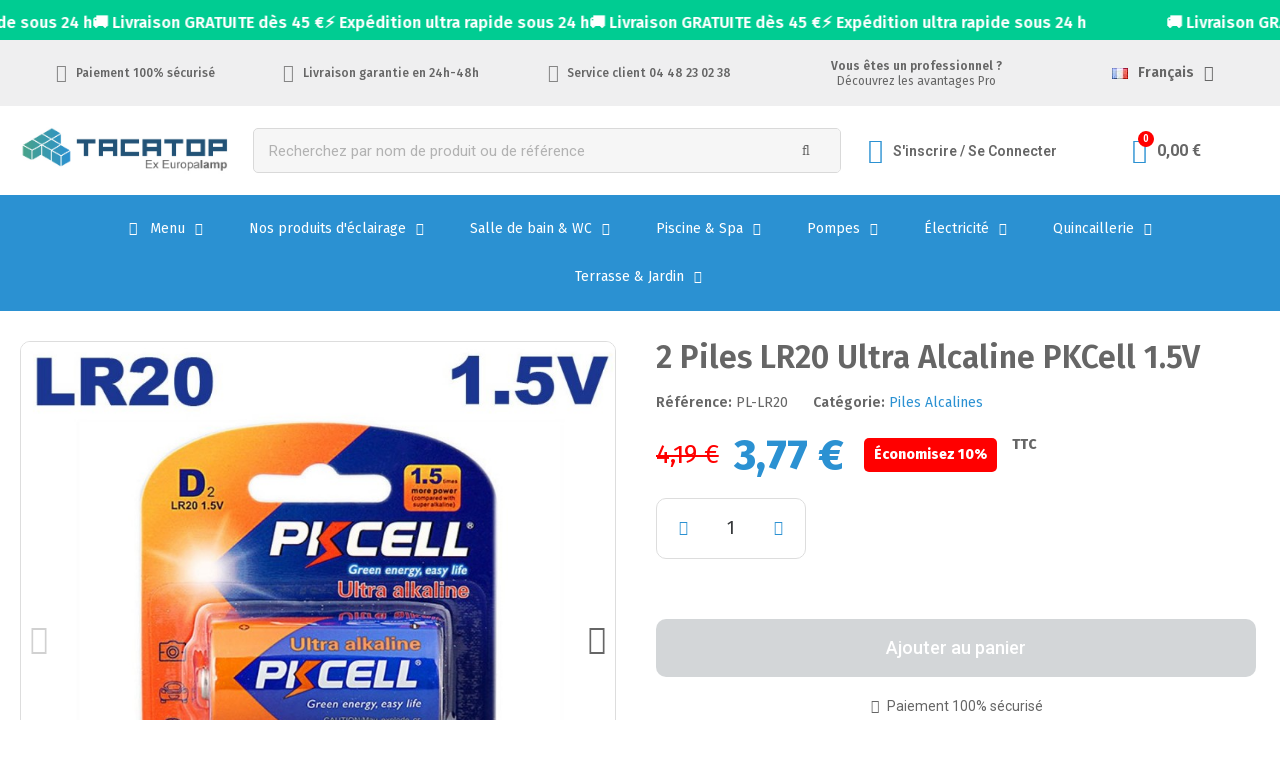

--- FILE ---
content_type: text/html; charset=utf-8
request_url: https://tacatop.com/fr/piles-acalines/810-2-piles-lr20-ultra-alcaline-pkcell-15v-6942449510020.html
body_size: 34394
content:
<!-- begin catalog/product.tpl -->
<!doctype html>
<html lang="fr">
<head>
	
		
  <meta charset="utf-8">


  <meta http-equiv="x-ua-compatible" content="ie=edge">



	<link rel="canonical" href="https://tacatop.com/fr/piles-acalines/810-2-piles-lr20-ultra-alcaline-pkcell-15v-6942449510020.html">
	
  <title>Blister x2 Piles LR20 Ultra Alcaline PKCell 1.5V - Projecteur LED Shop</title>
  <meta name="description" content="Blister x2 Piles LR20 Ultra Alcaline PKCell 1.5V . Découvrez notre sélection Piles Haute Qualité. Livraison Gratuite dans toutes la France.">
  <meta name="keywords" content="">
      
                  <link rel="alternate" href="https://tacatop.com/fr/piles-acalines/810-2-piles-lr20-ultra-alcaline-pkcell-15v-6942449510020.html" hreflang="fr">
                  <link rel="alternate" href="https://tacatop.com/es/piles-acalines/810-pkcell-lr20-ultra-1-5v-alcalinas-pilas-6942449510020.html" hreflang="es-es">
                  <link rel="alternate" href="https://tacatop.com/de/piles-acalines/810-lr20-ultra-alkaline-15v-batterien-pkcell-6942449510020.html" hreflang="de-de">
                  <link rel="alternate" href="https://tacatop.com/it/piles-acalines/810-pkcell-ultra-lr20-alcaline-1-5v-batterie-6942449510020.html" hreflang="it-it">
                  <link rel="alternate" href="https://tacatop.com/pt/piles-acalines/810-2-piles-lr20-ultra-alcaline-pkcell-15v-6942449510020.html" hreflang="PT">
        



  <meta name="viewport" content="width=device-width, initial-scale=1">



  <link rel="icon" type="image/vnd.microsoft.icon" href="/img/favicon.ico?1657035394">
  <link rel="shortcut icon" type="image/x-icon" href="/img/favicon.ico?1657035394">



  



  	

  <script type="text/javascript">
        var LS_Meta = {"v":"6.6.9"};
        var iqitTheme = {"rm_sticky":"0","rm_breakpoint":0,"op_preloader":"0","cart_style":"floating","cart_confirmation":"modal","h_layout":"1","f_fixed":"","f_layout":"1","h_absolute":"0","h_sticky":"menu","hw_width":"inherit","hm_submenu_width":"fullwidth","h_search_type":"full","pl_lazyload":true,"pl_infinity":false,"pl_rollover":true,"pl_crsl_autoplay":false,"pl_slider_ld":5,"pl_slider_d":4,"pl_slider_t":3,"pl_slider_p":2,"pp_thumbs":"bottom","pp_zoom":"inner","pp_image_layout":"carousel","pp_tabs":"tabh","pl_grid_qty":false};
        var klAddedToCart = {"url":"\/klaviyo\/events\/add-to-cart"};
        var klCustomer = null;
        var klProduct = {"ProductName":"2 Piles LR20 Ultra Alcaline PKCell 1.5V","ProductID":810,"SKU":"PL-LR20","Tags":["Piles","pile","pkcell","pk cell","1.5v","alcaline","ultra alcaline","alkaline","1.5 volt","lr20"],"Price":"3.14","PriceInclTax":"3.77","SpecialPrice":"3.77","Categories":["Pile","Piles Alcalines","Electricit\u00e9"],"Image":"https:\/\/tacatop.com\/1826-home_default\/2-piles-lr20-ultra-alcaline-pkcell-15v.jpg","Link":"https:\/\/tacatop.com\/fr\/piles-acalines\/810-2-piles-lr20-ultra-alcaline-pkcell-15v-6942449510020.html","ShopID":1,"LangID":1,"eventValue":3.141};
        var prestashop = {"cart":{"products":[],"totals":{"total":{"type":"total","label":"Total","amount":0,"value":"0,00\u00a0\u20ac"},"total_including_tax":{"type":"total","label":"Total TTC","amount":0,"value":"0,00\u00a0\u20ac"},"total_excluding_tax":{"type":"total","label":"Total HT :","amount":0,"value":"0,00\u00a0\u20ac"}},"subtotals":{"products":{"type":"products","label":"Sous-total","amount":0,"value":"0,00\u00a0\u20ac"},"discounts":null,"shipping":{"type":"shipping","label":"Livraison","amount":0,"value":"Gratuit"},"tax":null},"products_count":0,"summary_string":"0 articles","vouchers":{"allowed":1,"added":[]},"discounts":[],"minimalPurchase":0,"minimalPurchaseRequired":""},"currency":{"name":"Euro","iso_code":"EUR","iso_code_num":"978","sign":"\u20ac"},"customer":{"lastname":null,"firstname":null,"email":null,"birthday":null,"newsletter":null,"newsletter_date_add":null,"optin":null,"website":null,"company":null,"siret":null,"ape":null,"is_logged":false,"gender":{"type":null,"name":null},"addresses":[]},"language":{"name":"Fran\u00e7ais (French)","iso_code":"fr","locale":"fr-FR","language_code":"fr","is_rtl":"0","date_format_lite":"d\/m\/Y","date_format_full":"d\/m\/Y H:i:s","id":1},"page":{"title":"","canonical":null,"meta":{"title":"Blister x2 Piles LR20 Ultra Alcaline PKCell 1.5V - Projecteur LED Shop","description":"Blister x2 Piles LR20 Ultra Alcaline PKCell 1.5V . D\u00e9couvrez notre s\u00e9lection Piles Haute Qualit\u00e9. Livraison Gratuite dans toutes la France.","keywords":"","robots":"index"},"page_name":"product","body_classes":{"lang-fr":true,"lang-rtl":false,"country-FR":true,"currency-EUR":true,"layout-full-width":true,"page-product":true,"tax-display-enabled":true,"product-id-810":true,"product-2 Piles LR20 Ultra Alcaline PKCell 1.5V":true,"product-id-category-64":true,"product-id-manufacturer-0":true,"product-id-supplier-0":true,"product-available-for-order":true},"admin_notifications":[]},"shop":{"name":"Tacatop","logo":"\/img\/prestashop-logo-1657035394.jpg","stores_icon":"\/img\/logo_stores.png","favicon":"\/img\/favicon.ico"},"urls":{"base_url":"https:\/\/tacatop.com\/","current_url":"https:\/\/tacatop.com\/fr\/piles-acalines\/810-2-piles-lr20-ultra-alcaline-pkcell-15v-6942449510020.html","shop_domain_url":"https:\/\/tacatop.com","img_ps_url":"https:\/\/tacatop.com\/img\/","img_cat_url":"https:\/\/tacatop.com\/img\/c\/","img_lang_url":"https:\/\/tacatop.com\/img\/l\/","img_prod_url":"https:\/\/tacatop.com\/img\/p\/","img_manu_url":"https:\/\/tacatop.com\/img\/m\/","img_sup_url":"https:\/\/tacatop.com\/img\/su\/","img_ship_url":"https:\/\/tacatop.com\/img\/s\/","img_store_url":"https:\/\/tacatop.com\/img\/st\/","img_col_url":"https:\/\/tacatop.com\/img\/co\/","img_url":"https:\/\/tacatop.com\/themes\/classic\/assets\/img\/","css_url":"https:\/\/tacatop.com\/themes\/classic\/assets\/css\/","js_url":"https:\/\/tacatop.com\/themes\/classic\/assets\/js\/","pic_url":"https:\/\/tacatop.com\/upload\/","pages":{"address":"https:\/\/tacatop.com\/fr\/adresse","addresses":"https:\/\/tacatop.com\/fr\/adresses","authentication":"https:\/\/tacatop.com\/fr\/connexion","cart":"https:\/\/tacatop.com\/fr\/panier","category":"https:\/\/tacatop.com\/fr\/index.php?controller=category","cms":"https:\/\/tacatop.com\/fr\/index.php?controller=cms","contact":"https:\/\/tacatop.com\/fr\/nous-contacter","discount":"https:\/\/tacatop.com\/fr\/reduction","guest_tracking":"https:\/\/tacatop.com\/fr\/suivi-commande-invite","history":"https:\/\/tacatop.com\/fr\/historique-commandes","identity":"https:\/\/tacatop.com\/fr\/identite","index":"https:\/\/tacatop.com\/fr\/","my_account":"https:\/\/tacatop.com\/fr\/mon-compte","order_confirmation":"https:\/\/tacatop.com\/fr\/confirmation-commande","order_detail":"https:\/\/tacatop.com\/fr\/index.php?controller=order-detail","order_follow":"https:\/\/tacatop.com\/fr\/suivi-commande","order":"https:\/\/tacatop.com\/fr\/commande","order_return":"https:\/\/tacatop.com\/fr\/index.php?controller=order-return","order_slip":"https:\/\/tacatop.com\/fr\/avoirs","pagenotfound":"https:\/\/tacatop.com\/fr\/page-introuvable","password":"https:\/\/tacatop.com\/fr\/recuperation-mot-de-passe","pdf_invoice":"https:\/\/tacatop.com\/fr\/index.php?controller=pdf-invoice","pdf_order_return":"https:\/\/tacatop.com\/fr\/index.php?controller=pdf-order-return","pdf_order_slip":"https:\/\/tacatop.com\/fr\/index.php?controller=pdf-order-slip","prices_drop":"https:\/\/tacatop.com\/fr\/promotions","product":"https:\/\/tacatop.com\/fr\/index.php?controller=product","search":"https:\/\/tacatop.com\/fr\/recherche","sitemap":"https:\/\/tacatop.com\/fr\/plan du site","stores":"https:\/\/tacatop.com\/fr\/magasins","supplier":"https:\/\/tacatop.com\/fr\/fournisseur","register":"https:\/\/tacatop.com\/fr\/connexion?create_account=1","order_login":"https:\/\/tacatop.com\/fr\/commande?login=1"},"alternative_langs":{"fr":"https:\/\/tacatop.com\/fr\/piles-acalines\/810-2-piles-lr20-ultra-alcaline-pkcell-15v-6942449510020.html","es-es":"https:\/\/tacatop.com\/es\/piles-acalines\/810-pkcell-lr20-ultra-1-5v-alcalinas-pilas-6942449510020.html","de-de":"https:\/\/tacatop.com\/de\/piles-acalines\/810-lr20-ultra-alkaline-15v-batterien-pkcell-6942449510020.html","it-it":"https:\/\/tacatop.com\/it\/piles-acalines\/810-pkcell-ultra-lr20-alcaline-1-5v-batterie-6942449510020.html","PT":"https:\/\/tacatop.com\/pt\/piles-acalines\/810-2-piles-lr20-ultra-alcaline-pkcell-15v-6942449510020.html"},"theme_assets":"\/themes\/classic\/assets\/","actions":{"logout":"https:\/\/tacatop.com\/fr\/?mylogout="},"no_picture_image":{"bySize":{"small_default":{"url":"https:\/\/tacatop.com\/img\/p\/fr-default-small_default.jpg","width":98,"height":98},"cart_default":{"url":"https:\/\/tacatop.com\/img\/p\/fr-default-cart_default.jpg","width":125,"height":125},"home_default":{"url":"https:\/\/tacatop.com\/img\/p\/fr-default-home_default.jpg","width":250,"height":250},"medium_default":{"url":"https:\/\/tacatop.com\/img\/p\/fr-default-medium_default.jpg","width":452,"height":452},"large_default":{"url":"https:\/\/tacatop.com\/img\/p\/fr-default-large_default.jpg","width":800,"height":800}},"small":{"url":"https:\/\/tacatop.com\/img\/p\/fr-default-small_default.jpg","width":98,"height":98},"medium":{"url":"https:\/\/tacatop.com\/img\/p\/fr-default-home_default.jpg","width":250,"height":250},"large":{"url":"https:\/\/tacatop.com\/img\/p\/fr-default-large_default.jpg","width":800,"height":800},"legend":""}},"configuration":{"display_taxes_label":true,"display_prices_tax_incl":true,"is_catalog":false,"show_prices":true,"opt_in":{"partner":false},"quantity_discount":{"type":"discount","label":"Remise"},"voucher_enabled":1,"return_enabled":0},"field_required":[],"breadcrumb":{"links":[{"title":"Accueil","url":"https:\/\/tacatop.com\/fr\/"},{"title":"Electricit\u00e9","url":"https:\/\/tacatop.com\/fr\/411-electricite"},{"title":"Pile","url":"https:\/\/tacatop.com\/fr\/33-pile"},{"title":"Piles Alcalines","url":"https:\/\/tacatop.com\/fr\/64-piles-acalines"},{"title":"2 Piles LR20 Ultra Alcaline PKCell 1.5V","url":"https:\/\/tacatop.com\/fr\/piles-acalines\/810-2-piles-lr20-ultra-alcaline-pkcell-15v-6942449510020.html"}],"count":5},"link":{"protocol_link":"https:\/\/","protocol_content":"https:\/\/"},"time":1769089914,"static_token":"f6e895a9cd6f897e483536cd1e9146cb","token":"47fbc9c0797694cc17b7c95487598309"};
        var prestashopFacebookAjaxController = "https:\/\/tacatop.com\/fr\/module\/ps_facebook\/Ajax";
        var ps_checkout3dsEnabled = true;
        var ps_checkoutApplePayUrl = "https:\/\/tacatop.com\/fr\/module\/ps_checkout\/applepay?token=f6e895a9cd6f897e483536cd1e9146cb";
        var ps_checkoutAutoRenderDisabled = false;
        var ps_checkoutCancelUrl = "https:\/\/tacatop.com\/fr\/module\/ps_checkout\/cancel?token=f6e895a9cd6f897e483536cd1e9146cb";
        var ps_checkoutCardBrands = ["MASTERCARD","VISA","AMEX","CB_NATIONALE"];
        var ps_checkoutCardFundingSourceImg = "\/modules\/ps_checkout\/views\/img\/payment-cards.png";
        var ps_checkoutCardLogos = {"AMEX":"\/modules\/ps_checkout\/views\/img\/amex.svg","CB_NATIONALE":"\/modules\/ps_checkout\/views\/img\/cb.svg","DINERS":"\/modules\/ps_checkout\/views\/img\/diners.svg","DISCOVER":"\/modules\/ps_checkout\/views\/img\/discover.svg","JCB":"\/modules\/ps_checkout\/views\/img\/jcb.svg","MAESTRO":"\/modules\/ps_checkout\/views\/img\/maestro.svg","MASTERCARD":"\/modules\/ps_checkout\/views\/img\/mastercard.svg","UNIONPAY":"\/modules\/ps_checkout\/views\/img\/unionpay.svg","VISA":"\/modules\/ps_checkout\/views\/img\/visa.svg"};
        var ps_checkoutCartProductCount = 0;
        var ps_checkoutCheckUrl = "https:\/\/tacatop.com\/fr\/module\/ps_checkout\/check?token=f6e895a9cd6f897e483536cd1e9146cb";
        var ps_checkoutCheckoutTranslations = {"checkout.go.back.link.title":"Retourner au tunnel de commande","checkout.go.back.label":"Tunnel de commande","checkout.card.payment":"Paiement par carte","checkout.page.heading":"R\u00e9sum\u00e9 de commande","checkout.cart.empty":"Votre panier d'achat est vide.","checkout.page.subheading.card":"Carte","checkout.page.subheading.paypal":"PayPal","checkout.payment.by.card":"Vous avez choisi de payer par carte.","checkout.payment.by.paypal":"Vous avez choisi de payer par PayPal.","checkout.order.summary":"Voici un r\u00e9sum\u00e9 de votre commande :","checkout.order.amount.total":"Le montant total de votre panier est de","checkout.order.included.tax":"(TTC)","checkout.order.confirm.label":"Veuillez finaliser votre commande en cliquant sur &quot;Je valide ma commande&quot;","paypal.hosted-fields.label.card-name":"Nom du titulaire de la carte","paypal.hosted-fields.placeholder.card-name":"Nom du titulaire de la carte","paypal.hosted-fields.label.card-number":"Num\u00e9ro de carte","paypal.hosted-fields.placeholder.card-number":"Num\u00e9ro de carte","paypal.hosted-fields.label.expiration-date":"Date d'expiration","paypal.hosted-fields.placeholder.expiration-date":"MM\/YY","paypal.hosted-fields.label.cvv":"Code de s\u00e9curit\u00e9","paypal.hosted-fields.placeholder.cvv":"XXX","payment-method-logos.title":"Paiement 100% s\u00e9curis\u00e9","express-button.cart.separator":"ou","express-button.checkout.express-checkout":"Achat rapide","error.paypal-sdk":"L'instance du PayPal JavaScript SDK est manquante","error.google-pay-sdk":"L'instance du Google Pay Javascript SDK est manquante","error.google-pay.transaction-info":"Une erreur est survenue lors de la r\u00e9cup\u00e9ration des informations sur la transaction Google Pay","error.apple-pay-sdk":"L'instance du Apple Pay Javascript SDK est manquante","error.apple-pay.payment-request":"Une erreur est survenue lors de la r\u00e9cup\u00e9ration des informations sur la transaction Apple Pay","checkout.payment.others.link.label":"Autres moyens de paiement","checkout.payment.others.confirm.button.label":"Je valide ma commande","checkout.form.error.label":"Une erreur s'est produite lors du paiement. Veuillez r\u00e9essayer ou contacter le support.","loader-component.label.header":"Merci pour votre achat !","loader-component.label.body":"Veuillez patienter, nous traitons votre paiement","loader-component.label.body.longer":"Veuillez patienter, cela prend un peu plus de temps...","error.paypal-sdk.contingency.cancel":"Authentification du titulaire de carte annul\u00e9e, veuillez choisir un autre moyen de paiement ou essayez de nouveau.","error.paypal-sdk.contingency.error":"Une erreur est survenue lors de l'authentification du titulaire de la carte, veuillez choisir un autre moyen de paiement ou essayez de nouveau.","error.paypal-sdk.contingency.failure":"Echec de l'authentification du titulaire de la carte, veuillez choisir un autre moyen de paiement ou essayez de nouveau.","error.paypal-sdk.contingency.unknown":"L'identit\u00e9 du titulaire de la carte n'a pas pu \u00eatre v\u00e9rifi\u00e9e, veuillez choisir un autre moyen de paiement ou essayez de nouveau.","ok":"Ok","cancel":"Annuler","checkout.payment.token.delete.modal.header":"Voulez-vous supprimer cette m\u00e9thode de paiement ?","checkout.payment.token.delete.modal.content":"Cette m\u00e9thode de paiement sera supprim\u00e9e de votre compte :","checkout.payment.token.delete.modal.confirm-button":"Supprimer cette m\u00e9thode de paiement","checkout.payment.loader.processing-request":"Veuillez patienter, nous traitons votre demande...","APPLE_PAY_MERCHANT_SESSION_VALIDATION_ERROR":"Nous ne pouvons pas traiter votre paiement Apple Pay pour le moment. Cela peut \u00eatre d\u00fb \u00e0 un probl\u00e8me de v\u00e9rification de la configuration du paiement pour ce site. Veuillez r\u00e9essayer plus tard ou choisir un autre moyen de paiement.","APPROVE_APPLE_PAY_VALIDATION_ERROR":"Un probl\u00e8me est survenu lors du traitement de votre paiement Apple Pay. Veuillez v\u00e9rifier les d\u00e9tails de votre commande et r\u00e9essayer, ou utilisez un autre mode de paiement."};
        var ps_checkoutCheckoutUrl = "https:\/\/tacatop.com\/fr\/commande";
        var ps_checkoutConfirmUrl = "https:\/\/tacatop.com\/fr\/confirmation-commande";
        var ps_checkoutCreateUrl = "https:\/\/tacatop.com\/fr\/module\/ps_checkout\/create?token=f6e895a9cd6f897e483536cd1e9146cb";
        var ps_checkoutCspNonce = "";
        var ps_checkoutCustomMarks = [];
        var ps_checkoutExpressCheckoutCartEnabled = false;
        var ps_checkoutExpressCheckoutOrderEnabled = false;
        var ps_checkoutExpressCheckoutProductEnabled = false;
        var ps_checkoutExpressCheckoutSelected = false;
        var ps_checkoutExpressCheckoutUrl = "https:\/\/tacatop.com\/fr\/module\/ps_checkout\/ExpressCheckout?token=f6e895a9cd6f897e483536cd1e9146cb";
        var ps_checkoutFundingSource = "paypal";
        var ps_checkoutFundingSourcesSorted = ["paypal","paylater","blik"];
        var ps_checkoutGooglePayUrl = "https:\/\/tacatop.com\/fr\/module\/ps_checkout\/googlepay?token=f6e895a9cd6f897e483536cd1e9146cb";
        var ps_checkoutHostedFieldsContingencies = "SCA_WHEN_REQUIRED";
        var ps_checkoutHostedFieldsEnabled = false;
        var ps_checkoutHostedFieldsSelected = false;
        var ps_checkoutIconsPath = "\/modules\/ps_checkout\/views\/img\/icons\/";
        var ps_checkoutLanguageIsoCode = "fr";
        var ps_checkoutLoaderImage = "\/modules\/ps_checkout\/views\/img\/loader.svg";
        var ps_checkoutPartnerAttributionId = "PrestaShop_Cart_PSXO_PSDownload";
        var ps_checkoutPayLaterCartPageButtonEnabled = false;
        var ps_checkoutPayLaterCategoryPageBannerEnabled = false;
        var ps_checkoutPayLaterHomePageBannerEnabled = false;
        var ps_checkoutPayLaterOrderPageBannerEnabled = false;
        var ps_checkoutPayLaterOrderPageButtonEnabled = false;
        var ps_checkoutPayLaterOrderPageMessageEnabled = false;
        var ps_checkoutPayLaterProductPageBannerEnabled = false;
        var ps_checkoutPayLaterProductPageButtonEnabled = false;
        var ps_checkoutPayLaterProductPageMessageEnabled = false;
        var ps_checkoutPayPalButtonConfiguration = {"shape":"rect","label":"pay","color":"gold"};
        var ps_checkoutPayPalEnvironment = "LIVE";
        var ps_checkoutPayPalOrderId = "";
        var ps_checkoutPayPalSdkConfig = {"clientId":"AXjYFXWyb4xJCErTUDiFkzL0Ulnn-bMm4fal4G-1nQXQ1ZQxp06fOuE7naKUXGkq2TZpYSiI9xXbs4eo","merchantId":"Q8KH69A72MAB4","currency":"EUR","intent":"capture","commit":"false","vault":"false","integrationDate":"2022-14-06","dataPartnerAttributionId":"PrestaShop_Cart_PSXO_PSDownload","dataCspNonce":"","dataEnable3ds":"true","disableFunding":"bancontact,card,eps,giropay,ideal,mybank,p24","enableFunding":"paylater","components":"marks,funding-eligibility"};
        var ps_checkoutPayWithTranslations = {"paypal":"Payer avec un compte PayPal","paylater":"Payer en plusieurs fois avec PayPal Pay Later","blik":"Payer avec BLIK"};
        var ps_checkoutPaymentMethodLogosTitleImg = "\/modules\/ps_checkout\/views\/img\/lock_checkout.svg";
        var ps_checkoutPaymentUrl = "https:\/\/tacatop.com\/fr\/module\/ps_checkout\/payment?token=f6e895a9cd6f897e483536cd1e9146cb";
        var ps_checkoutRenderPaymentMethodLogos = true;
        var ps_checkoutValidateUrl = "https:\/\/tacatop.com\/fr\/module\/ps_checkout\/validate?token=f6e895a9cd6f897e483536cd1e9146cb";
        var ps_checkoutVaultUrl = "https:\/\/tacatop.com\/fr\/module\/ps_checkout\/vault?token=f6e895a9cd6f897e483536cd1e9146cb";
        var ps_checkoutVersion = "4.4.1";
        var psemailsubscription_subscription = "https:\/\/tacatop.com\/fr\/module\/ps_emailsubscription\/subscription";
        var psr_icon_color = "#F19D76";
        var ri_onepagecheckoutps = false;
        var ri_onepagecheckoutps5 = false;
        var ri_steasycheckout = false;
        var ri_supercheckout = false;
      </script>

<!-- begin /home/tacatox/www/modules/creativeelements/views/templates/front/theme/_partials/assets.tpl -->
		<link rel="stylesheet" href="https://tacatop.com/themes/classic/assets/css/theme.css" media="all">
		<link rel="stylesheet" href="/modules/ps_checkout/views/css/payments.css?version=4.4.1" media="all">
		<link rel="stylesheet" href="https://tacatop.com/modules/blockreassurance/views/dist/front.css" media="all">
		<link rel="stylesheet" href="https://tacatop.com/modules/nkmgls/views/css/front.css" media="all">
		<link rel="stylesheet" href="https://tacatop.com/modules/ps_socialfollow/views/css/ps_socialfollow.css" media="all">
		<link rel="stylesheet" href="https://tacatop.com/modules/paypal/views/css/paypal_fo.css" media="all">
		<link rel="stylesheet" href="/modules/layerslider/views/css/layerslider/layerslider.css?v=6.6.9" media="all">
		<link rel="stylesheet" href="/modules/layerslider/views/lib/font-awesome/css/font-awesome.min.css?v=4.7.0" media="all">
		<link rel="stylesheet" href="/modules/creativeelements/views/css/frontend.css?v=2.5.9" media="all">
		<link rel="stylesheet" href="/modules/creativeelements/views/css/ce/5170101.css?v=1765788471" media="all">
		<link rel="stylesheet" href="/modules/creativeelements/views/css/ce/12170101.css?v=1769070500" media="all">
		<link rel="stylesheet" href="/modules/creativeelements/views/css/ce/2170101.css?v=1769077138" media="all">
		<link rel="stylesheet" href="https://fonts.googleapis.com/css?family=Fira+Sans:100,100italic,200,200italic,300,300italic,400,400italic,500,500italic,600,600italic,700,700italic,800,800italic,900,900italic&amp;display=swap" media="all">
		<link rel="stylesheet" href="/modules/creativeelements/views/lib/font-awesome/css/font-awesome.css?v=4.7-swap" media="all">
		<link rel="stylesheet" href="/modules/creativeelements/views/lib/animations/animations.css?v=2.5.9" media="all">
		<link rel="stylesheet" href="/modules/creativeelements/views/lib/ceicons/ceicons.css?v=2.5.9" media="all">
		<link rel="stylesheet" href="/modules/creativeelements/views/css/ce/1-global.css?v=1662996293" media="all">
		<link rel="stylesheet" href="https://fonts.googleapis.com/css?family=Roboto:100,100italic,200,200italic,300,300italic,400,400italic,500,500italic,600,600italic,700,700italic,800,800italic,900,900italic%7CRoboto+Slab:100,100italic,200,200italic,300,300italic,400,400italic,500,500italic,600,600italic,700,700italic,800,800italic,900,900italic&amp;display=swap" media="all">
		<link rel="stylesheet" href="https://tacatop.com/modules/productcomments/views/css/productcomments.css" media="all">
		<link rel="stylesheet" href="https://tacatop.com/modules/bestkit_icons/views/css/icons.css" media="all">
		<link rel="stylesheet" href="https://tacatop.com/modules/hiaddtocartbutton/views/css/front.css" media="all">
		<link rel="stylesheet" href="https://tacatop.com/modules/proaccount//views/css/proaccount-17.css" media="all">
		<link rel="stylesheet" href="https://tacatop.com/modules/redsysinsite/views/css/front.css" media="all">
		<link rel="stylesheet" href="https://tacatop.com/modules/g_megamenu/views/css/admin/font-awesome.min.css" media="all">
		<link rel="stylesheet" href="https://tacatop.com/modules/g_megamenu/views/css/front/menu.css" media="all">
		<link rel="stylesheet" href="https://tacatop.com/modules/g_megamenu/views/css/front/menucss/displayTop1.css" media="all">
		<link rel="stylesheet" href="https://tacatop.com/modules/g_megamenu/views/css/front/menucss/displayTop2.css" media="all">
		<link rel="stylesheet" href="https://tacatop.com/modules/exportinvoices//views/css/front.css" media="all">
		<link rel="stylesheet" href="https://tacatop.com/modules/boostmyshopagent//views/css/front.css" media="all">
		<link rel="stylesheet" href="https://tacatop.com/modules/relaiscolis//views/css/front.css" media="all">
		<link rel="stylesheet" href="https://tacatop.com/js/jquery/ui/themes/base/minified/jquery-ui.min.css" media="all">
		<link rel="stylesheet" href="https://tacatop.com/js/jquery/ui/themes/base/minified/jquery.ui.theme.min.css" media="all">
		<link rel="stylesheet" href="https://tacatop.com/js/jquery/plugins/fancybox/jquery.fancybox.css" media="all">
		<link rel="stylesheet" href="https://tacatop.com/modules/ps_imageslider/css/homeslider.css" media="all">
		<link rel="stylesheet" href="https://tacatop.com/modules/iqitthemeeditor/views/css/custom_s_1.css" media="all">
		<link rel="stylesheet" href="https://tacatop.com/modules/ph_simpleblog/views/css/ph_simpleblog-17.css" media="all">
		<link rel="stylesheet" href="https://tacatop.com/modules/ph_simpleblog/css/custom.css" media="all">
		<link rel="stylesheet" href="https://tacatop.com/themes/classic/assets/css/custom.css" media="all">
	
	


	<script>
			var ceFrontendConfig = {"environmentMode":{"edit":false,"wpPreview":false},"is_rtl":false,"breakpoints":{"xs":0,"sm":480,"md":768,"lg":1025,"xl":1440,"xxl":1600},"version":"2.5.9","urls":{"assets":"\/modules\/creativeelements\/views\/"},"productQuickView":7,"settings":{"page":[],"general":{"elementor_global_image_lightbox":"1","elementor_enable_lightbox_in_editor":"yes"}},"post":{"id":"810030101","title":"2 Piles LR20 Ultra Alcaline PKCell 1.5V","excerpt":""}};
		</script>

<!-- end /home/tacatox/www/modules/creativeelements/views/templates/front/theme/_partials/assets.tpl -->
        <link rel="preload" href="/modules/creativeelements/views/lib/ceicons/fonts/ceicons.woff2?fj664s"
            as="font" type="font/woff2" crossorigin>
                <link rel="preload" href="/modules/creativeelements/views/lib/font-awesome/fonts/fontawesome-webfont.woff2?v=4.7.0"
            as="font" type="font/woff2" crossorigin>
        <!--CE-JS-->


  
<!-- begin modules/trackingmanager/views/templates/hook/header.tpl -->



<!-- Google Tag Manager -->
<script>(function(w,d,s,l,i){w[l]=w[l]||[];w[l].push({'gtm.start':
new Date().getTime(),event:'gtm.js'});var f=d.getElementsByTagName(s)[0],
j=d.createElement(s),dl=l!='dataLayer'?'&l='+l:'';j.async=true;j.src=
'https://www.googletagmanager.com/gtm.js?id='+i+dl;f.parentNode.insertBefore(j,f);
})(window,document,'script','dataLayer','GTM-KNKTJKN5');</script>
<!-- End Google Tag Manager -->


<meta name="google-site-verification" content="2bGIcTNAyCt5bzbjBlH5xd66IYn-iai9rF_SaAZ3FyI" />
<!-- end modules/trackingmanager/views/templates/hook/header.tpl -->
<meta name="google-site-verification" content="77gyE7QX97r3h2HVkXXYhxPvSjdoJDR_lIS6IzIpkuM" />
<!-- begin modules/hiaddtocartbutton/views/templates/hook/header.tpl -->
<script type="text/javascript">
    
        var hi_adb_front_controller_url = 'https://tacatop.com/fr/module/hiaddtocartbutton/ajax';
    
</script>
<!-- end modules/hiaddtocartbutton/views/templates/hook/header.tpl -->

<!-- begin modules/customcssfree/views/templates/hook/customcssfree.tpl -->
<style type="text/css" id="customcssfree_style">


</style>
<!-- end modules/customcssfree/views/templates/hook/customcssfree.tpl -->

<!-- begin module:paypal/views/templates/front/prefetch.tpl -->
<!-- begin /home/tacatox/www/modules/paypal/views/templates/front/prefetch.tpl -->

<!-- end /home/tacatox/www/modules/paypal/views/templates/front/prefetch.tpl -->
<!-- end module:paypal/views/templates/front/prefetch.tpl -->
<meta name="generator" content="Powered by Creative Slider 6.6.9 - Multi-Purpose, Responsive, Parallax, Mobile-Friendly Slider Module for PrestaShop." />

<!-- begin /home/tacatox/www/modules/trustpilot/views/templates/hook/head.tpl -->
<script type="text/javascript" data-keepinline="true">
    var trustpilot_script_url = 'https://invitejs.trustpilot.com/tp.min.js';
    var trustpilot_key = '';
    var trustpilot_widget_script_url = '//widget.trustpilot.com/bootstrap/v5/tp.widget.bootstrap.min.js';
    var trustpilot_integration_app_url = 'https://ecommscript-integrationapp.trustpilot.com';
    var trustpilot_preview_css_url = '//ecommplugins-scripts.trustpilot.com/v2.1/css/preview.min.css';
    var trustpilot_preview_script_url = '//ecommplugins-scripts.trustpilot.com/v2.1/js/preview.min.js';
    var trustpilot_ajax_url = 'https://tacatop.com/fr/module/trustpilot/trustpilotajax';
    var user_id = '0';
    var trustpilot_trustbox_settings = {"trustboxes":[]};
</script>
<script type="text/javascript" src="/modules/trustpilot/views/js/tp_register.min.js"></script>
<script type="text/javascript" src="/modules/trustpilot/views/js/tp_trustbox.min.js"></script>
<script type="text/javascript" src="/modules/trustpilot/views/js/tp_preview.min.js"></script>

<!-- end /home/tacatox/www/modules/trustpilot/views/templates/hook/head.tpl -->





	 
	
	<meta property="og:type" content="product">
	<meta property="og:url" content="https://tacatop.com/fr/piles-acalines/810-2-piles-lr20-ultra-alcaline-pkcell-15v-6942449510020.html">
	<meta property="og:title" content="Blister x2 Piles LR20 Ultra Alcaline PKCell 1.5V - Projecteur LED Shop">
	<meta property="og:site_name" content="Tacatop">
	<meta property="og:description" content="Blister x2 Piles LR20 Ultra Alcaline PKCell 1.5V . Découvrez notre sélection Piles Haute Qualité. Livraison Gratuite dans toutes la France.">
	<meta property="og:image" content="https://tacatop.com/1826-large_default/2-piles-lr20-ultra-alcaline-pkcell-15v.jpg">
			<meta property="product:pretax_price:amount" content="3.141">
		<meta property="product:pretax_price:currency" content="EUR">
		<meta property="product:price:amount" content="3.77">
		<meta property="product:price:currency" content="EUR">
				<meta property="product:weight:value" content="0.300000">
		<meta property="product:weight:units" content="kg">
		
</head>
<body id="product" class="lang-fr country-fr currency-eur layout-full-width page-product tax-display-enabled product-id-810 product-2-piles-lr20-ultra-alcaline-pkcell-1-5v product-id-category-64 product-id-manufacturer-0 product-id-supplier-0 product-available-for-order elementor-page elementor-page-810030101 ce-theme ce-theme-5">
	
		
	
	<main>
		
					
		<header id="header">
			
					        <div data-elementor-type="header" data-elementor-id="12170101" class="elementor elementor-12170101" data-elementor-settings="[]">
            <div class="elementor-inner">
                <div class="elementor-section-wrap">
                            <section class="elementor-element elementor-element-28ebdac flopixel elementor-section-height-min-height elementor-section-full_width elementor-section-height-default elementor-section-items-middle elementor-section elementor-top-section" data-id="28ebdac" data-element_type="section">
                            <div class="elementor-container elementor-column-gap-default">
                            <div class="elementor-row">
                <div class="elementor-element elementor-element-e3b9141 elementor-column elementor-col-100 elementor-top-column" data-id="e3b9141" data-element_type="column">
            <div class="elementor-column-wrap elementor-element-populated">
                <div class="elementor-widget-wrap">
                <div class="elementor-element elementor-element-5ff317d elementor-widget elementor-widget-html" data-id="5ff317d" data-element_type="widget" data-widget_type="html.default">
                <div class="elementor-widget-container">
        <!-- Meta Pixel Code -->
<script>
!function(f,b,e,v,n,t,s)
{if(f.fbq)return;n=f.fbq=function(){n.callMethod?
n.callMethod.apply(n,arguments):n.queue.push(arguments)};
if(!f._fbq)f._fbq=n;n.push=n;n.loaded=!0;n.version='2.0';
n.queue=[];t=b.createElement(e);t.async=!0;
t.src=v;s=b.getElementsByTagName(e)[0];
s.parentNode.insertBefore(t,s)}(window, document,'script',
'https://connect.facebook.net/en_US/fbevents.js');
fbq('init', '862899252724564');
fbq('track', 'PageView');
</script>
<noscript><img height="1" width="1" style="display:none"
src="https://www.facebook.com/tr?id=862899252724564&ev=PageView&noscript=1"
/></noscript>
<!-- End Meta Pixel Code -->
         </div>
                </div>
                        </div>
            </div>
        </div>
                        </div>
            </div>
        </section>
                <section class="elementor-element elementor-element-8d2d3a2 elementor-section-stretched elementor-section-full_width elementor-hidden-tablet elementor-hidden-phone elementor-section-height-default elementor-section-height-default elementor-section elementor-top-section" data-id="8d2d3a2" data-element_type="section" data-settings="{&quot;stretch_section&quot;:&quot;section-stretched&quot;,&quot;background_background&quot;:&quot;classic&quot;}">
                            <div class="elementor-container elementor-column-gap-default">
                            <div class="elementor-row">
                <div class="elementor-element elementor-element-becb868 elementor-column elementor-col-100 elementor-top-column" data-id="becb868" data-element_type="column">
            <div class="elementor-column-wrap elementor-element-populated">
                <div class="elementor-widget-wrap">
                <section class="elementor-element elementor-element-d975dfb elementor-section-height-min-height elementor-section-full_width elementor-section-height-default elementor-section elementor-inner-section" data-id="d975dfb" data-element_type="section" data-settings="{&quot;background_background&quot;:&quot;classic&quot;}">
                            <div class="elementor-container elementor-column-gap-default">
                            <div class="elementor-row">
                <div class="elementor-element elementor-element-9d694b0 elementor-column elementor-col-100 elementor-inner-column" data-id="9d694b0" data-element_type="column">
            <div class="elementor-column-wrap elementor-element-populated">
                <div class="elementor-widget-wrap">
                <div class="elementor-element elementor-element-90b1422 elementor-widget elementor-widget-text-editor" data-id="90b1422" data-element_type="widget" data-widget_type="text-editor.default">
                <div class="elementor-widget-container">
                <div class="elementor-text-editor elementor-clearfix"><div class="marquee"><div class="marquee-track"><!-- 1ère copie --><div class="marquee-content"><span>🚚 Livraison GRATUITE dès 45 €</span> <span>⚡ Expédition ultra rapide sous 24 h</span> <span>🚚 Livraison GRATUITE dès 45 €</span> <span>⚡ Expédition ultra rapide sous 24 h</span> <span>🚚 Livraison GRATUITE dès 45 €</span> <span>⚡ Expédition ultra rapide sous 24 h</span></div><!-- 2ème copie (identique) --><div class="marquee-content"><span>🚚 Livraison GRATUITE dès 45 €</span> <span>⚡ Expédition ultra rapide sous 24 h</span> <span>🚚 Livraison GRATUITE dès 45 €</span> <span>⚡ Expédition ultra rapide sous 24 h</span> <span>🚚 Livraison GRATUITE dès 45 €</span> <span>⚡ Expédition ultra rapide sous 24 h</span></div></div></div></div>
                </div>
                </div>
                        </div>
            </div>
        </div>
                        </div>
            </div>
        </section>
                <section class="elementor-element elementor-element-c158dd9 elementor-section-height-min-height elementor-section-boxed elementor-section-height-default elementor-section elementor-inner-section" data-id="c158dd9" data-element_type="section" data-settings="{&quot;background_background&quot;:&quot;classic&quot;}">
                            <div class="elementor-container elementor-column-gap-default">
                            <div class="elementor-row">
                <div class="elementor-element elementor-element-17743d9 elementor-column elementor-col-33 elementor-inner-column" data-id="17743d9" data-element_type="column">
            <div class="elementor-column-wrap elementor-element-populated">
                <div class="elementor-widget-wrap">
                <div class="elementor-element elementor-element-5abdaf1 elementor-align-center elementor-tablet-align-left elementor-widget__width-auto elementor-icon-list--layout-inline elementor-widget elementor-widget-icon-list" data-id="5abdaf1" data-element_type="widget" data-widget_type="icon-list.default">
                <div class="elementor-widget-container">
                <ul class="elementor-icon-list-items elementor-inline-items">
                            <li class="elementor-icon-list-item" >
                                                                <span class="elementor-icon-list-icon">
                            <i class="fa fa-lock" aria-hidden="true"></i>
                        </span>
                                        <span class="elementor-icon-list-text">Paiement 100% sécurisé</span>
                                    </li>
                        </ul>
                </div>
                </div>
                <div class="elementor-element elementor-element-5f6d522 elementor-align-center elementor-tablet-align-left elementor-widget__width-auto elementor-icon-list--layout-inline elementor-widget elementor-widget-icon-list" data-id="5f6d522" data-element_type="widget" data-widget_type="icon-list.default">
                <div class="elementor-widget-container">
                <ul class="elementor-icon-list-items elementor-inline-items">
                            <li class="elementor-icon-list-item" >
                                                                <span class="elementor-icon-list-icon">
                            <i class="fa fa-truck" aria-hidden="true"></i>
                        </span>
                                        <span class="elementor-icon-list-text">Livraison garantie en 24h-48h</span>
                                    </li>
                        </ul>
                </div>
                </div>
                <div class="elementor-element elementor-element-97ac272 elementor-align-center elementor-tablet-align-left elementor-widget__width-auto elementor-icon-list--layout-inline elementor-widget elementor-widget-icon-list" data-id="97ac272" data-element_type="widget" data-widget_type="icon-list.default">
                <div class="elementor-widget-container">
                <ul class="elementor-icon-list-items elementor-inline-items">
                            <li class="elementor-icon-list-item" >
                                                                <span class="elementor-icon-list-icon">
                            <i class="fa fa-phone" aria-hidden="true"></i>
                        </span>
                                        <span class="elementor-icon-list-text">Service client 04 48 23 02 38</span>
                                    </li>
                        </ul>
                </div>
                </div>
                        </div>
            </div>
        </div>
                <div class="elementor-element elementor-element-d908ba2 contain-pro elementor-column elementor-col-33 elementor-inner-column" data-id="d908ba2" data-element_type="column">
            <div class="elementor-column-wrap elementor-element-populated">
                <div class="elementor-widget-wrap">
                <div class="elementor-element elementor-element-73a3467 elementor-widget elementor-widget-heading" data-id="73a3467" data-element_type="widget" data-widget_type="heading.default">
                <div class="elementor-widget-container">
        <span class="elementor-heading-title elementor-size-default"><a href="https://tacatop.com/fr/content/6-vous-etes-un-professionnel-ou-un-revendeur-"><span class=pro> Vous êtes un professionnel ? </span></a></span>        </div>
                </div>
                <div class="elementor-element elementor-element-ee58928 elementor-widget elementor-widget-heading" data-id="ee58928" data-element_type="widget" data-widget_type="heading.default">
                <div class="elementor-widget-container">
        <span class="elementor-heading-title elementor-size-default"><a href="https://tacatop.com/fr/content/6-vous-etes-un-professionnel-ou-un-revendeur-"><span class=pro> Découvrez les avantages Pro</span></a></span>        </div>
                </div>
                        </div>
            </div>
        </div>
                <div class="elementor-element elementor-element-d9f4c28 elementor-column elementor-col-33 elementor-inner-column" data-id="d9f4c28" data-element_type="column">
            <div class="elementor-column-wrap elementor-element-populated">
                <div class="elementor-widget-wrap">
                <div class="elementor-element elementor-element-498808f elementor-nav--align-right elementor-widget__width-auto elementor-widget elementor-widget-language-selector elementor-widget-nav-menu" data-id="498808f" data-element_type="widget" data-settings="{&quot;layout&quot;:&quot;horizontal&quot;,&quot;show_submenu_on&quot;:&quot;hover&quot;}" data-widget_type="language-selector.default">
                <div class="elementor-widget-container">
                <nav class="elementor-langs elementor-nav--main elementor-nav__container elementor-nav--layout-horizontal">        <ul id="selector-498808f" class="elementor-nav">
                    <li class="menu-item menu-item-type-lang menu-item-lang-1 menu-item-has-children">
                <a class="elementor-item" href="javascript:;">
                                    <img class="elementor-langs__flag" src="/img/l/1.jpg" alt="fr" width="16" height="11">
                                                                    <span class="elementor-langs__name">Français</span>
                                                    <span class="sub-arrow fa fa-caret-down"></span>
                                </a>
                        <ul class="sub-menu elementor-nav--dropdown">
                    <li class="menu-item menu-item-type-lang menu-item-lang-1 current-menu-item">
                <a class="elementor-sub-item elementor-item-active" href="https://tacatop.com/fr/piles-acalines/810-2-piles-lr20-ultra-alcaline-pkcell-15v-6942449510020.html">
                                    <img class="elementor-langs__flag" src="/img/l/1.jpg" alt="fr" width="16" height="11">
                                                                    <span class="elementor-langs__name">Français</span>
                                                </a>
                            </li>
                    <li class="menu-item menu-item-type-lang menu-item-lang-4">
                <a class="elementor-sub-item" href="https://tacatop.com/es/piles-acalines/810-pkcell-lr20-ultra-1-5v-alcalinas-pilas-6942449510020.html">
                                    <img class="elementor-langs__flag" src="/img/l/4.jpg" alt="es" width="16" height="11">
                                                                    <span class="elementor-langs__name">Español</span>
                                                </a>
                            </li>
                    <li class="menu-item menu-item-type-lang menu-item-lang-5">
                <a class="elementor-sub-item" href="https://tacatop.com/de/piles-acalines/810-lr20-ultra-alkaline-15v-batterien-pkcell-6942449510020.html">
                                    <img class="elementor-langs__flag" src="/img/l/5.jpg" alt="de" width="16" height="11">
                                                                    <span class="elementor-langs__name">Deutsch</span>
                                                </a>
                            </li>
                    <li class="menu-item menu-item-type-lang menu-item-lang-6">
                <a class="elementor-sub-item" href="https://tacatop.com/it/piles-acalines/810-pkcell-ultra-lr20-alcaline-1-5v-batterie-6942449510020.html">
                                    <img class="elementor-langs__flag" src="/img/l/6.jpg" alt="it" width="16" height="11">
                                                                    <span class="elementor-langs__name">Italiano</span>
                                                </a>
                            </li>
                    <li class="menu-item menu-item-type-lang menu-item-lang-7">
                <a class="elementor-sub-item" href="https://tacatop.com/pt/piles-acalines/810-2-piles-lr20-ultra-alcaline-pkcell-15v-6942449510020.html">
                                    <img class="elementor-langs__flag" src="/img/l/7.jpg" alt="pt" width="16" height="11">
                                                                    <span class="elementor-langs__name">Potugal</span>
                                                </a>
                            </li>
                </ul>
                    </li>
                </ul>
        </nav>
                </div>
                </div>
                        </div>
            </div>
        </div>
                        </div>
            </div>
        </section>
                <section class="elementor-element elementor-element-5f87156 elementor-section-height-min-height elementor-section-boxed elementor-section-height-default elementor-section elementor-inner-section" data-id="5f87156" data-element_type="section" data-settings="{&quot;background_background&quot;:&quot;classic&quot;}">
                            <div class="elementor-container elementor-column-gap-default">
                            <div class="elementor-row">
                <div class="elementor-element elementor-element-1077c7b elementor-column elementor-col-25 elementor-inner-column" data-id="1077c7b" data-element_type="column">
            <div class="elementor-column-wrap elementor-element-populated">
                <div class="elementor-widget-wrap">
                <div class="elementor-element elementor-element-103b3c07 elementor-widget elementor-widget-image" data-id="103b3c07" data-element_type="widget" id="site-logo-tacatop" data-widget_type="image.default">
                <div class="elementor-widget-container">
                <div class="elementor-image">
                            <a href="http://tacatop.com" data-elementor-open-lightbox="">
                    <img src="/img/cms/logo-Tacatop-Ex-Europalamp.jpg" loading="lazy" alt="Tacatop" width="507" height="113" class="elementor-animation-grow">                    </a>
                                </div>
                </div>
                </div>
                        </div>
            </div>
        </div>
                <div class="elementor-element elementor-element-e2583ce contain-pro elementor-column elementor-col-25 elementor-inner-column" data-id="e2583ce" data-element_type="column">
            <div class="elementor-column-wrap elementor-element-populated">
                <div class="elementor-widget-wrap">
                <div class="elementor-element elementor-element-4a79d39e elementor-search--align-left elementor-search--skin-classic elementor-search--button-type-icon elementor-widget elementor-widget-ajax-search" data-id="4a79d39e" data-element_type="widget" id="search-box" data-settings="{&quot;skin&quot;:&quot;classic&quot;,&quot;list_limit&quot;:10,&quot;show_image&quot;:&quot;yes&quot;,&quot;show_category&quot;:&quot;yes&quot;,&quot;show_price&quot;:&quot;yes&quot;}" data-widget_type="ajax-search.default">
                <div class="elementor-widget-container">
                <form class="elementor-search" role="search"
            action="https://tacatop.com/fr/recherche" method="get">
                            <div class="elementor-search__container">
                            <input placeholder="Recherchez par nom de produit ou de référence" class="elementor-search__input" type="search" name="s" value="">
                <div class="elementor-search__icon elementor-search__clear"><i class="ceicon-close"></i></div>
                            <button class="elementor-search__submit" type="submit">
                                            <i class="fa fa-search" aria-hidden="true"></i>
                        <span class="elementor-screen-only">Recherche</span>
                                    </button>
                        </div>
        </form>
                </div>
                </div>
                        </div>
            </div>
        </div>
                <div class="elementor-element elementor-element-cf68871 contain-pro elementor-column elementor-col-25 elementor-inner-column" data-id="cf68871" data-element_type="column">
            <div class="elementor-column-wrap elementor-element-populated">
                <div class="elementor-widget-wrap">
                <div class="elementor-element elementor-element-75a1c10 elementor-nav--align-center elementor-widget elementor-widget-sign-in elementor-widget-nav-menu" data-id="75a1c10" data-element_type="widget" data-settings="{&quot;align_submenu&quot;:&quot;right&quot;,&quot;layout&quot;:&quot;horizontal&quot;,&quot;show_submenu_on&quot;:&quot;hover&quot;}" data-widget_type="sign-in.default">
                <div class="elementor-widget-container">
                <nav class="elementor-sign-in elementor-nav--main elementor-nav__container elementor-nav--layout-horizontal">        <ul id="usermenu-75a1c10" class="elementor-nav">
                    <li class="menu-item menu-item-type-account menu-item-account-0">
                <a class="elementor-item" href="https://tacatop.com/fr/mon-compte">
                                    <i class="fa fa-user"></i>
                                                    <span>S'inscrire / Se Connecter</span>
                                                </a>
                            </li>
                </ul>
        </nav>
                </div>
                </div>
                        </div>
            </div>
        </div>
                <div class="elementor-element elementor-element-1e165fd elementor-column elementor-col-25 elementor-inner-column" data-id="1e165fd" data-element_type="column">
            <div class="elementor-column-wrap elementor-element-populated">
                <div class="elementor-widget-wrap">
                <div class="elementor-element elementor-element-42c369fe elementor-cart--show-shipping-yes elementor-cart--show-view-cart-yes elementor-cart--align-icon-left elementor-cart--items-indicator-bubble elementor-cart--show-subtotal-yes elementor-cart--show-remove-button-yes elementor-cart--buttons-inline elementor-widget elementor-widget-shopping-cart" data-id="42c369fe" data-element_type="widget" data-settings="{&quot;action_show_modal&quot;:&quot;yes&quot;,&quot;modal_url&quot;:&quot;https:\/\/tacatop.com\/fr\/module\/creativeelements\/ajax&quot;}" data-widget_type="shopping-cart.default">
                <div class="elementor-widget-container">
                <div class="elementor-cart__wrapper">
                        <div class="elementor-cart__container elementor-lightbox">
                <div class="elementor-cart__main">
                    <div class="elementor-cart__close-button ceicon-close"></div>
                    <div class="elementor-cart__title"></div>
                            <div class="elementor-cart__empty-message">Aucun produit dans le panier.</div>
        <div class="elementor-cart__products" data-gift="Cadeau">
                    </div>
        <div class="elementor-cart__summary">
            <div class="elementor-cart__summary-label">0 articles</div>
            <div class="elementor-cart__summary-value">0,00 €</div>
            <span class="elementor-cart__summary-label">Livraison</span>
            <span class="elementor-cart__summary-value">Gratuit</span>
            <strong class="elementor-cart__summary-label">Total</strong>
            <strong class="elementor-cart__summary-value">0,00 €</strong>
        </div>
        <div class="elementor-alert elementor-alert-warning elementor-hidden" role="alert">
            <span class="elementor-alert-description"></span>
        </div>
        <div class="elementor-cart__footer-buttons">
            <a href="//tacatop.com/fr/panier?action=show" class="elementor-button elementor-button--view-cart elementor-size-md">
                <span class="elementor-button-text">Voir le panier</span>
            </a>
            <a href="https://tacatop.com/fr/commande" class="elementor-button elementor-button--checkout elementor-size-md  ce-disabled">
                <span class="elementor-button-text">Commander</span>
            </a>
                    </div>
                        </div>
            </div>
                        <div class="elementor-cart__toggle elementor-button-wrapper">
                <a href="//tacatop.com/fr/panier?action=show" class="elementor-button elementor-size-sm">
                    <span class="elementor-button-icon" data-counter="0">
                        <i class="ceicon-cart-solid" aria-hidden="true"></i>
                        <span class="elementor-screen-only">Cart</span>
                    </span>
                    <span class="elementor-button-text">0,00 €</span>
                </a>
            </div>
        </div>
                </div>
                </div>
                        </div>
            </div>
        </div>
                        </div>
            </div>
        </section>
                <section class="elementor-element elementor-element-8a3b1e9 elementor-section-height-min-height elementor-section-boxed elementor-section-height-default elementor-section elementor-inner-section" data-id="8a3b1e9" data-element_type="section" data-settings="{&quot;background_background&quot;:&quot;classic&quot;}">
                            <div class="elementor-container elementor-column-gap-default">
                            <div class="elementor-row">
                <div class="elementor-element elementor-element-7635860 elementor-column elementor-col-100 elementor-inner-column" data-id="7635860" data-element_type="column">
            <div class="elementor-column-wrap elementor-element-populated">
                <div class="elementor-widget-wrap">
                <div class="elementor-element elementor-element-44ada7a3 elementor-widget elementor-widget-shortcode" data-id="44ada7a3" data-element_type="widget" data-widget_type="shortcode.default">
                <div class="elementor-widget-container">
        
<!-- begin modules/g_megamenu/views/templates/front/menu.tpl -->



<div id="globo-hidden-menu-displayTop-1" class="globo-hidden-menu-clearfix clearfix col-lg-12">
    <input type="hidden" name="url_module_gmenu" value="https://tacatop.com/fr/module/g_megamenu/gmegamenu"/>
    <input type="hidden" name="gid_menu" value="1&getMenumobile"/>
    <a class="globomenu-responsive-toggle globomenu-responsive-toggle-main globomenu-responsive-toggle-content-align-center"><i class="fa fa-bars"></i>Menu</a>

    <ul class="globomenu globomenu-nojs globomenu-main globomenu-horizontal globomenu-transition-shift globomenu-items-align-center  globomenu-sub-indicators globomenu-bordered globomenu-submenu-bordered  globomenu-menumobile-bordered   globomenu-trigger-hover globomenu-responsive globomenu-responsive-default globomenu-responsive-collapse">
        
<!-- begin /home/tacatox/www/modules/g_megamenu/views/templates/front/menus/1/1/1_menu.tpl -->
<li data-id="134" id="globomenu-item-134" class="globomenu-item  globomenu-item-level-0 globomenu-item-has-children globomenu-has-submenu-drop globomenu-has-submenu-mega globomenu-submenu-align-full_width "><a class="globomenu-target  globomenu-item-layout-icon_left globomenu-target-with-icon globomenu-item-layout-icon_left " href="//tacatop.com/fr/"><i class="globomenu-icon fa fa-align-justify"></i><span class="globomenu-target-title globomenu-target-text">Menu</span><span class="globomenu-submnretractor"></span></a><ul class="globomenu-submenu globomenu-grid-row globomenu-submenu-drop globomenu-submenu-type-mega globomenu-submenu-align-center   submenu_background_center " style="background-color:#FFF;text-align:center;"><li data-id="135" id="globomenu-item-135" class="globomenu-item  globomenu-tabs globomenu-has-submenu-drop globomenu-tab-layout-left globomenu-tabs-show-default globomenu-column globomenu-column-full "><div class="globomenu-submenu-tabs  globomenu-submenu-align-left"><ul class="globomenu-tab-links globomn-jc-"><li data-tab-index="0" data-id="136" id="globomenu-item-136" class="globomenu-item globomenu-tab globomenu-has-submenu-drop"><a class="globomenu-target  globomenu-item-layout-image_left globomenu-target-with-icon globomenu-item-layout-icon_left " href="https://tacatop.com/fr/content/31-eclairage-interieur"><i class="globomenu-icon fa fa-lightbulb-o"></i><span class="globomenu-target-title globomenu-target-text">Éclairage intérieur</span><span class="globomenu-submnretractor"></span></a></li><li data-tab-index="1" data-id="152" id="globomenu-item-152" class="globomenu-item globomenu-tab globomenu-has-submenu-drop"><a class="globomenu-target  globomenu-item-layout-image_left globomenu-target-with-icon globomenu-item-layout-icon_left " href="https://tacatop.com/fr/content/27-eclairage-exterieur"><i class="globomenu-icon fa fa-tree"></i><span class="globomenu-target-title globomenu-target-text">Éclairage extérieur</span><span class="globomenu-submnretractor"></span></a></li><li data-tab-index="2" data-id="171" id="globomenu-item-171" class="globomenu-item globomenu-tab globomenu-has-submenu-drop"><a class="globomenu-target  globomenu-item-layout-image_left globomenu-target-with-icon globomenu-item-layout-icon_left " href="https://tacatop.com/fr/content/33-plomberie"><i class="globomenu-icon fa fa-bath"></i><span class="globomenu-target-title globomenu-target-text">Plomberie</span><span class="globomenu-submnretractor"></span></a></li><li data-tab-index="3" data-id="200" id="globomenu-item-200" class="globomenu-item globomenu-tab globomenu-has-submenu-drop"><a class="globomenu-target  globomenu-item-layout-image_left globomenu-target-with-icon globomenu-item-layout-icon_left " href="https://tacatop.com/fr/content/30-piscine"><i class="globomenu-icon fa fa-life-bouy"></i><span class="globomenu-target-title globomenu-target-text">Piscine</span><span class="globomenu-submnretractor"></span></a></li><li data-tab-index="4" data-id="225" id="globomenu-item-225" class="globomenu-item globomenu-tab globomenu-has-submenu-drop"><a class="globomenu-target  globomenu-item-layout-image_left globomenu-target-with-icon globomenu-item-layout-icon_left " href="https://tacatop.com/fr/content/34-pompes"><i class="globomenu-icon fa fa-filter"></i><span class="globomenu-target-title globomenu-target-text">Pompe</span><span class="globomenu-submnretractor"></span></a></li><li data-tab-index="5" data-id="241" id="globomenu-item-241" class="globomenu-item globomenu-tab globomenu-has-submenu-drop"><a class="globomenu-target  globomenu-item-layout-image_left globomenu-target-with-icon globomenu-item-layout-icon_left " href="https://tacatop.com/fr/content/35-quincaillerie"><i class="globomenu-icon fa fa-wrench"></i><span class="globomenu-target-title globomenu-target-text">Quincaillerie</span><span class="globomenu-submnretractor"></span></a></li><li data-tab-index="6" data-id="886" id="globomenu-item-886" class="globomenu-item globomenu-tab globomenu-has-submenu-drop"><a class="globomenu-target  globomenu-item-layout-image_left globomenu-target-with-icon globomenu-item-layout-icon_left " href="https://tacatop.com/fr/420-terrasse-et-jardin"><i class="globomenu-icon fa fa-filter"></i><span class="globomenu-target-title globomenu-target-text">Terrasse et Jardin</span><span class="globomenu-submnretractor"></span></a></li></ul><ul class="globomenu-tab-contents"><li data-tab-index="0" class="globomenu-tab-content"><ul class="globomenu-tab-panel"><li data-id="147" id="globomenu-item-147" class="globomenu-item  globomenu-item-header globomenu-has-submenu-stack globomenu-column globomenu-column-1-4 "><a class="globomenu-target  globomenu-item-layout-image_left " href="https://tacatop.com/fr/content/23-eclairage-domestique"><span class="globomenu-target-title globomenu-target-text">Éclairage Domestique</span><span class="globomenu-submnretractor"></span></a><ul class="globomenu-submenu globomenu-grid-row globomenu-submenu-type-auto globomenu-submenu-type-stack  "><li data-id="148" id="globomenu-item-148" class="globomenu-item  globomenu-item-normal  "><a class="globomenu-target  globomenu-item-layout-image_left " href="https://tacatop.com/fr/content/24-eclairage-de-cuisine"><span class="globomenu-target-title globomenu-target-text">Éclairage de cuisine</span><span class="globomenu-submnretractor"></span></a></li><li data-id="150" id="globomenu-item-150" class="globomenu-item  globomenu-item-normal  "><a class="globomenu-target  globomenu-item-layout-image_left " href="https://tacatop.com/fr/content/25-eclairage-de-salon"><span class="globomenu-target-title globomenu-target-text">Éclairage de salon</span><span class="globomenu-submnretractor"></span></a></li><li data-id="686" id="globomenu-item-686" class="globomenu-item  globomenu-item-normal  "><a class="globomenu-target  globomenu-item-layout-image_left " href="https://tacatop.com/fr/content/28-salle-de-bain"><span class="globomenu-target-title globomenu-target-text">Éclairage de salle de bain</span><span class="globomenu-submnretractor"></span></a></li></ul></li><li data-id="143" id="globomenu-item-143" class="globomenu-item  globomenu-item-header globomenu-has-submenu-stack globomenu-column globomenu-column-1-4 "><a class="globomenu-target  globomenu-item-layout-image_left " href="https://tacatop.com/fr/content/26-eclairage-professionnel-tacatop"><span class="globomenu-target-title globomenu-target-text">Éclairage Professionnel</span><span class="globomenu-submnretractor"></span></a><ul class="globomenu-submenu globomenu-grid-row globomenu-submenu-type-auto globomenu-submenu-type-stack  "><li data-id="786" id="globomenu-item-786" class="globomenu-item  globomenu-item-normal  "><a class="globomenu-target  globomenu-item-layout-text_only " href="https://tacatop.com/fr/29-dalle-led"><span class="globomenu-target-title globomenu-target-text">Plafonnier</span><span class="globomenu-submnretractor"></span></a></li><li data-id="787" id="globomenu-item-787" class="globomenu-item  globomenu-item-normal  "><a class="globomenu-target  globomenu-item-layout-image_left " href="https://tacatop.com/fr/30-tube-led"><span class="globomenu-target-title globomenu-target-text">Tube néon led</span><span class="globomenu-submnretractor"></span></a></li><li data-id="788" id="globomenu-item-788" class="globomenu-item  globomenu-item-normal  "><a class="globomenu-target  globomenu-item-layout-image_left " href="https://tacatop.com/fr/31-gamelle-industrielle"><span class="globomenu-target-title globomenu-target-text">Gamelle industrielle</span><span class="globomenu-submnretractor"></span></a></li></ul></li><li data-id="138" id="globomenu-item-138" class="globomenu-item  globomenu-item-header globomenu-has-submenu-stack globomenu-column globomenu-column-1-4 "><a class="globomenu-target  globomenu-item-layout-image_left " href="https://tacatop.com/fr/10-nos-produits-declairage"><span class="globomenu-target-title globomenu-target-text">Les indispensables</span><span class="globomenu-submnretractor"></span></a><ul class="globomenu-submenu globomenu-grid-row globomenu-submenu-type-auto globomenu-submenu-type-stack  "><li data-id="139" id="globomenu-item-139" class="globomenu-item  globomenu-item-normal  "><a class="globomenu-target  globomenu-item-layout-image_left " href="https://tacatop.com/fr/11-projecteur-led"><span class="globomenu-target-title globomenu-target-text">Projecteur LED</span><span class="globomenu-submnretractor"></span></a></li><li data-id="140" id="globomenu-item-140" class="globomenu-item  globomenu-item-normal  "><a class="globomenu-target  globomenu-item-layout-image_left " href="https://tacatop.com/fr/27-ampoule-led"><span class="globomenu-target-title globomenu-target-text">Ampoule LED</span><span class="globomenu-submnretractor"></span></a></li><li data-id="141" id="globomenu-item-141" class="globomenu-item  globomenu-item-normal  "><a class="globomenu-target  globomenu-item-layout-image_left " href="https://tacatop.com/fr/28-spot-led"><span class="globomenu-target-title globomenu-target-text">Spot led</span><span class="globomenu-submnretractor"></span></a></li><li data-id="142" id="globomenu-item-142" class="globomenu-item  globomenu-item-normal  "><a class="globomenu-target  globomenu-item-layout-image_left " href="https://tacatop.com/fr/29-dalle-led"><span class="globomenu-target-title globomenu-target-text">Dalle LED</span><span class="globomenu-submnretractor"></span></a></li><li data-id="187" id="globomenu-item-187" class="globomenu-item  globomenu-item-normal  "><a class="globomenu-target  globomenu-item-layout-image_left " href="https://tacatop.com/fr/30-tube-led"><span class="globomenu-target-title globomenu-target-text">Tube T5 &amp; T8</span><span class="globomenu-submnretractor"></span></a></li><li data-id="186" id="globomenu-item-186" class="globomenu-item  globomenu-item-normal  "><a class="globomenu-target  globomenu-item-layout-image_left " href="https://tacatop.com/fr/71-reglette"><span class="globomenu-target-title globomenu-target-text">Réglette LED</span><span class="globomenu-submnretractor"></span></a></li><li data-id="189" id="globomenu-item-189" class="globomenu-item  globomenu-item-normal  "><a class="globomenu-target  globomenu-item-layout-image_left " href="https://tacatop.com/fr/31-gamelle-industrielle"><span class="globomenu-target-title globomenu-target-text">Gamelle industrielle</span><span class="globomenu-submnretractor"></span></a></li><li data-id="694" id="globomenu-item-694" class="globomenu-item  globomenu-item-normal  "><a class="globomenu-target  globomenu-item-layout-image_left " href="https://tacatop.com/fr/413-eclairage-public"><span class="globomenu-target-title globomenu-target-text">Éclairage public</span><span class="globomenu-submnretractor"></span></a></li><li data-id="695" id="globomenu-item-695" class="globomenu-item  globomenu-item-normal  "><a class="globomenu-target  globomenu-item-layout-image_left " href="https://tacatop.com/fr/1546-mobiliers-lumineux"><span class="globomenu-target-title globomenu-target-text">Mobilier lumineux</span><span class="globomenu-submnretractor"></span></a></li></ul></li></ul></li><li data-tab-index="1" class="globomenu-tab-content"><ul class="globomenu-tab-panel"><li data-id="154" id="globomenu-item-154" class="globomenu-item  globomenu-item-header globomenu-has-submenu-stack globomenu-column globomenu-column-1-4 "><a class="globomenu-target  globomenu-item-layout-image_left " href="https://tacatop.com/fr/content/27-eclairage-exterieur"><span class="globomenu-target-title globomenu-target-text">Éclairage de jardin</span><span class="globomenu-submnretractor"></span></a><ul class="globomenu-submenu globomenu-grid-row globomenu-submenu-type-auto globomenu-submenu-type-stack  "><li data-id="156" id="globomenu-item-156" class="globomenu-item  globomenu-item-normal  "><a class="globomenu-target  globomenu-item-layout-image_left " href="https://tacatop.com/fr/68-projecteur-exterieur"><span class="globomenu-target-title globomenu-target-text">Projecteur LED extérieur</span><span class="globomenu-submnretractor"></span></a></li><li data-id="155" id="globomenu-item-155" class="globomenu-item  globomenu-item-normal  "><a class="globomenu-target  globomenu-item-layout-image_left " href="https://tacatop.com/fr/content/32-eclairage-solaire"><span class="globomenu-target-title globomenu-target-text">Éclairage solaire</span><span class="globomenu-submnretractor"></span></a></li><li data-id="158" id="globomenu-item-158" class="globomenu-item  globomenu-item-normal  "><a class="globomenu-target  globomenu-item-layout-image_left " href="https://tacatop.com/fr/70-spot-sol-encastrable"><span class="globomenu-target-title globomenu-target-text">Spot encastrable sol</span><span class="globomenu-submnretractor"></span></a></li><li data-id="159" id="globomenu-item-159" class="globomenu-item  globomenu-item-normal  "><a class="globomenu-target  globomenu-item-layout-image_left " href="https://tacatop.com/fr/1546-mobiliers-lumineux"><span class="globomenu-target-title globomenu-target-text">Mobilier lumineux</span><span class="globomenu-submnretractor"></span></a></li><li data-id="192" id="globomenu-item-192" class="globomenu-item  globomenu-item-normal  "><a class="globomenu-target  globomenu-item-layout-image_left " href="https://tacatop.com/fr/413-eclairage-public"><span class="globomenu-target-title globomenu-target-text">Éclairage Public</span><span class="globomenu-submnretractor"></span></a></li><li data-id="784" id="globomenu-item-784" class="globomenu-item  globomenu-item-normal  "><a class="globomenu-target  globomenu-item-layout-image_left " href="https://tacatop.com/fr/60-boitier-etanche-pour-tube"><span class="globomenu-target-title globomenu-target-text">Boîtier étanche pour tube</span><span class="globomenu-submnretractor"></span></a></li></ul></li><li data-id="687" id="globomenu-item-687" class="globomenu-item  globomenu-item-normal  globomenu-column globomenu-column-1-3 globomenu-image-1"><a class="globomenu-target  globomenu-target-with-image globomenu-item-layout-image_above " href="https://tacatop.com/fr/1546-mobiliers-lumineux"><img class="globomenu-image globomenu-image-size-globomenu-image-size" src="https://tacatop.com/modules/g_megamenu/image/mobiliers-lumineux-tacatop.jpg" alt="Mobiliers Lumineux"/><span class="globomenu-target-title globomenu-target-text">Mobiliers Lumineux <span class="globomenu-target-divider">-</span><span class="globomenu-target-description globomenu-target-text">Tout pour l&#039;éclairage de jardin</span></span><span class="globomenu-submnretractor"></span></a></li><li data-id="688" id="globomenu-item-688" class="globomenu-item  globomenu-item-normal  globomenu-column globomenu-column-1-3 globomenu-image-1"><a class="globomenu-target  globomenu-target-with-image globomenu-item-layout-image_above " href="https://tacatop.com/fr/70-spot-sol-encastrable"><img class="globomenu-image globomenu-image-size-globomenu-image-size" src="https://tacatop.com/modules/g_megamenu/image/spot-encastrable-sol.jpg" alt="Spots Encastrables"/><span class="globomenu-target-title globomenu-target-text">Spots Encastrables <span class="globomenu-target-divider">-</span><span class="globomenu-target-description globomenu-target-text">Balisage de sol</span></span><span class="globomenu-submnretractor"></span></a></li></ul></li><li data-tab-index="2" class="globomenu-tab-content"><ul class="globomenu-tab-panel"><li data-id="172" id="globomenu-item-172" class="globomenu-item  globomenu-item-header globomenu-has-submenu-stack globomenu-column globomenu-column-1-4 "><a class="globomenu-target  globomenu-item-layout-image_left " href="//tacatop.com/fr/"><span class="globomenu-target-title globomenu-target-text">Cuisine</span><span class="globomenu-submnretractor"></span></a><ul class="globomenu-submenu globomenu-grid-row globomenu-submenu-type-auto globomenu-submenu-type-stack  "><li data-id="173" id="globomenu-item-173" class="globomenu-item  globomenu-item-normal  "><a class="globomenu-target  globomenu-item-layout-image_left " href="https://tacatop.com/fr/20-robinetterie"><span class="globomenu-target-title globomenu-target-text">Mitigeur cuisine</span><span class="globomenu-submnretractor"></span></a></li></ul></li><li data-id="178" id="globomenu-item-178" class="globomenu-item  globomenu-item-header globomenu-has-submenu-stack globomenu-column globomenu-column-1-4 "><a class="globomenu-target  globomenu-item-layout-image_left " href="//tacatop.com/fr/"><span class="globomenu-target-title globomenu-target-text">Salle de bain</span><span class="globomenu-submnretractor"></span></a><ul class="globomenu-submenu globomenu-grid-row globomenu-submenu-type-auto globomenu-submenu-type-stack  "><li data-id="179" id="globomenu-item-179" class="globomenu-item  globomenu-item-normal  "><a class="globomenu-target  globomenu-item-layout-image_left " href="https://tacatop.com/fr/20-robinetterie"><span class="globomenu-target-title globomenu-target-text">Mitigeur salle de bain</span><span class="globomenu-submnretractor"></span></a></li><li data-id="180" id="globomenu-item-180" class="globomenu-item  globomenu-item-normal  "><a class="globomenu-target  globomenu-item-layout-image_left " href="https://tacatop.com/fr/21-salle-de-bain"><span class="globomenu-target-title globomenu-target-text">Colonne de douche</span><span class="globomenu-submnretractor"></span></a></li></ul></li><li data-id="193" id="globomenu-item-193" class="globomenu-item  globomenu-item-header globomenu-has-submenu-stack globomenu-column globomenu-column-1-4 "><a class="globomenu-target  globomenu-item-layout-image_left " href="//tacatop.com/fr/"><span class="globomenu-target-title globomenu-target-text">Toilette</span><span class="globomenu-submnretractor"></span></a><ul class="globomenu-submenu globomenu-grid-row globomenu-submenu-type-auto globomenu-submenu-type-stack  "><li data-id="194" id="globomenu-item-194" class="globomenu-item  globomenu-item-normal  "><a class="globomenu-target  globomenu-item-layout-image_left " href="https://tacatop.com/fr/418-pack-wc-complet"><span class="globomenu-target-title globomenu-target-text">Pack WC complet</span><span class="globomenu-submnretractor"></span></a></li><li data-id="195" id="globomenu-item-195" class="globomenu-item  globomenu-item-normal  "><a class="globomenu-target  globomenu-item-layout-image_left " href="https://tacatop.com/fr/414-cuvette-wc"><span class="globomenu-target-title globomenu-target-text">Cuvette WC</span><span class="globomenu-submnretractor"></span></a></li><li data-id="196" id="globomenu-item-196" class="globomenu-item  globomenu-item-normal  "><a class="globomenu-target  globomenu-item-layout-image_left " href="https://tacatop.com/fr/415-wc-broyeur"><span class="globomenu-target-title globomenu-target-text">WC broyeur</span><span class="globomenu-submnretractor"></span></a></li><li data-id="197" id="globomenu-item-197" class="globomenu-item  globomenu-item-normal  "><a class="globomenu-target  globomenu-item-layout-image_left " href="https://tacatop.com/fr/416-bati-support"><span class="globomenu-target-title globomenu-target-text">Bâti support</span><span class="globomenu-submnretractor"></span></a></li><li data-id="198" id="globomenu-item-198" class="globomenu-item  globomenu-item-normal  "><a class="globomenu-target  globomenu-item-layout-image_left " href="https://tacatop.com/fr/417-plaque-de-commande"><span class="globomenu-target-title globomenu-target-text">Plaque de commande</span><span class="globomenu-submnretractor"></span></a></li></ul></li><li data-id="689" id="globomenu-item-689" class="globomenu-item  globomenu-item-normal  globomenu-column globomenu-column-1-4 globomenu-image-1"><a class="globomenu-target  globomenu-target-with-image globomenu-item-layout-image_above " href="https://tacatop.com/fr/418-pack-wc-complet"><img class="globomenu-image globomenu-image-size-globomenu-image-size" src="https://tacatop.com/modules/g_megamenu/image/Tacatop - Pack WC Blanc.jpg" alt="Pack Complet"/><span class="globomenu-target-title globomenu-target-text">Pack Complet <span class="globomenu-target-divider">-</span><span class="globomenu-target-description globomenu-target-text">Bâti support + Cuvette + plaque de commande</span></span><span class="globomenu-submnretractor"></span></a></li></ul></li><li data-tab-index="3" class="globomenu-tab-content"><ul class="globomenu-tab-panel"><li data-id="201" id="globomenu-item-201" class="globomenu-item  globomenu-item-header globomenu-has-submenu-stack globomenu-column globomenu-column-1-4 "><a class="globomenu-target  globomenu-item-layout-image_left " href="https://tacatop.com/fr/content/30-piscine"><span class="globomenu-target-title globomenu-target-text">Traitement Piscine</span><span class="globomenu-submnretractor"></span></a><ul class="globomenu-submenu globomenu-grid-row globomenu-submenu-type-auto globomenu-submenu-type-stack  "><li data-id="202" id="globomenu-item-202" class="globomenu-item  globomenu-item-normal  "><a class="globomenu-target  globomenu-item-layout-image_left " href="https://tacatop.com/fr/content/36-chlore"><span class="globomenu-target-title globomenu-target-text">Chlore</span><span class="globomenu-submnretractor"></span></a></li><li data-id="203" id="globomenu-item-203" class="globomenu-item  globomenu-item-normal  "><a class="globomenu-target  globomenu-item-layout-image_left " href="https://tacatop.com/fr/content/37-Traitement-alcalinite"><span class="globomenu-target-title globomenu-target-text">Traitement alcalinité</span><span class="globomenu-submnretractor"></span></a></li><li data-id="214" id="globomenu-item-214" class="globomenu-item  globomenu-item-normal  "><a class="globomenu-target  globomenu-item-layout-image_left " href="https://tacatop.com/fr/content/39-hivernage"><span class="globomenu-target-title globomenu-target-text">Hivernage</span><span class="globomenu-submnretractor"></span></a></li><li data-id="792" id="globomenu-item-792" class="globomenu-item  globomenu-item-normal  "><a class="globomenu-target  globomenu-item-layout-image_left " href="https://tacatop.com/fr/content/40-qualite-de-l-eau"><span class="globomenu-target-title globomenu-target-text">Gérer la qualité de l’eau</span><span class="globomenu-submnretractor"></span></a></li><li data-id="793" id="globomenu-item-793" class="globomenu-item  globomenu-item-normal  "><a class="globomenu-target  globomenu-item-layout-image_left " href="https://tacatop.com/fr/content/41-filtrer-leau"><span class="globomenu-target-title globomenu-target-text">Filtrer l&#039;eau</span><span class="globomenu-submnretractor"></span></a></li><li data-id="794" id="globomenu-item-794" class="globomenu-item  globomenu-item-normal  "><a class="globomenu-target  globomenu-item-layout-image_left " href="https://tacatop.com/fr/content/42-calcium"><span class="globomenu-target-title globomenu-target-text">Augmenter le taux de calcium</span><span class="globomenu-submnretractor"></span></a></li><li data-id="795" id="globomenu-item-795" class="globomenu-item  globomenu-item-normal  "><a class="globomenu-target  globomenu-item-layout-image_left " href="https://tacatop.com/fr/produit-piscine/2662-1l-anti-guepes-9503235873346.html"><span class="globomenu-target-title globomenu-target-text">Anti-guèpe</span><span class="globomenu-submnretractor"></span></a></li><li data-id="796" id="globomenu-item-796" class="globomenu-item  globomenu-item-normal  "><a class="globomenu-target  globomenu-item-layout-image_left " href="https://tacatop.com/fr/produit-piscine/2620-total-test-7-en-1-piscine-durete-chlore-libre-alcalinite-chlore-total-ph-acide-et-brome-9509561199914.html"><span class="globomenu-target-title globomenu-target-text">Tester la qualité de l’eau</span><span class="globomenu-submnretractor"></span></a></li><li data-id="797" id="globomenu-item-797" class="globomenu-item  globomenu-item-normal  "><a class="globomenu-target  globomenu-item-layout-image_left " href="https://tacatop.com/fr/produit-piscine/2567-1kg-floculant-cartouche-3661931183520.html"><span class="globomenu-target-title globomenu-target-text">Éliminer les particules en suspension</span><span class="globomenu-submnretractor"></span></a></li></ul></li><li data-id="218" id="globomenu-item-218" class="globomenu-item  globomenu-item-header globomenu-has-submenu-stack globomenu-column globomenu-column-1-4 "><a class="globomenu-target  globomenu-item-layout-image_left " href="https://tacatop.com/fr/35-produit-spa"><span class="globomenu-target-title globomenu-target-text">Traitement SPA</span><span class="globomenu-submnretractor"></span></a><ul class="globomenu-submenu globomenu-grid-row globomenu-submenu-type-auto globomenu-submenu-type-stack  "><li data-id="219" id="globomenu-item-219" class="globomenu-item  globomenu-item-normal  "><a class="globomenu-target  globomenu-item-layout-image_left " href="https://tacatop.com/fr/35-produit-spa"><span class="globomenu-target-title globomenu-target-text">Produits pour le SPA</span><span class="globomenu-submnretractor"></span></a></li></ul></li><li data-id="208" id="globomenu-item-208" class="globomenu-item  globomenu-item-header globomenu-has-submenu-stack globomenu-column globomenu-column-1-4 "><a class="globomenu-target  globomenu-item-layout-image_left " href="https://tacatop.com/fr/36-pompe-de-filtration"><span class="globomenu-target-title globomenu-target-text">Pompe de filtration</span><span class="globomenu-submnretractor"></span></a><ul class="globomenu-submenu globomenu-grid-row globomenu-submenu-type-auto globomenu-submenu-type-stack  "><li data-id="692" id="globomenu-item-692" class="globomenu-item  globomenu-item-normal  "><a class="globomenu-target  globomenu-item-layout-text_only " href="https://tacatop.com/fr/36-pompe-de-filtration"><span class="globomenu-target-title globomenu-target-text">Pompe de filtration</span><span class="globomenu-submnretractor"></span></a></li></ul></li><li data-id="690" id="globomenu-item-690" class="globomenu-item  globomenu-item-normal  globomenu-column globomenu-column-1-4 globomenu-image-1"><a class="globomenu-target  globomenu-target-with-image globomenu-item-layout-image_above " href="https://tacatop.com/fr/23-piscine"><img class="globomenu-image globomenu-image-size-globomenu-image-size" src="https://tacatop.com/modules/g_megamenu/image/tacatop-Home-Banner-piscine-chlore-Juillet-2023 copie.jpg" alt=""/><span class="globomenu-target-title globomenu-target-text"></span><span class="globomenu-submnretractor"></span></a></li></ul></li><li data-tab-index="4" class="globomenu-tab-content"><ul class="globomenu-tab-panel"><li data-id="226" id="globomenu-item-226" class="globomenu-item  globomenu-item-header globomenu-has-submenu-stack globomenu-column globomenu-column-1-4 "><a class="globomenu-target  globomenu-item-layout-image_left " href="//tacatop.com/fr/"><span class="globomenu-target-title globomenu-target-text">Traitement de l&#039;eau</span><span class="globomenu-submnretractor"></span></a><ul class="globomenu-submenu globomenu-grid-row globomenu-submenu-type-auto globomenu-submenu-type-stack  "><li data-id="227" id="globomenu-item-227" class="globomenu-item  globomenu-item-normal  "><a class="globomenu-target  globomenu-item-layout-image_left " href="https://tacatop.com/fr/37-pompe-de-surface"><span class="globomenu-target-title globomenu-target-text">Pompe de surface</span><span class="globomenu-submnretractor"></span></a></li><li data-id="228" id="globomenu-item-228" class="globomenu-item  globomenu-item-normal  "><a class="globomenu-target  globomenu-item-layout-image_left " href="https://tacatop.com/fr/38-pompe-immergee"><span class="globomenu-target-title globomenu-target-text">Pompe immergée</span><span class="globomenu-submnretractor"></span></a></li><li data-id="229" id="globomenu-item-229" class="globomenu-item  globomenu-item-normal  "><a class="globomenu-target  globomenu-item-layout-image_left " href="https://tacatop.com/fr/39-pompe-de-relevage"><span class="globomenu-target-title globomenu-target-text">Pompe de relevage</span><span class="globomenu-submnretractor"></span></a></li><li data-id="790" id="globomenu-item-790" class="globomenu-item  globomenu-item-normal  "><a class="globomenu-target  globomenu-item-layout-image_left " href="https://tacatop.com/fr/36-pompe-de-filtration"><span class="globomenu-target-title globomenu-target-text">Pompe de filtration</span><span class="globomenu-submnretractor"></span></a></li><li data-id="230" id="globomenu-item-230" class="globomenu-item  globomenu-item-normal  "><a class="globomenu-target  globomenu-item-layout-image_left " href="https://tacatop.com/fr/40-motopompe"><span class="globomenu-target-title globomenu-target-text">Motopompe</span><span class="globomenu-submnretractor"></span></a></li></ul></li></ul></li><li data-tab-index="5" class="globomenu-tab-content"><ul class="globomenu-tab-panel"><li data-id="242" id="globomenu-item-242" class="globomenu-item  globomenu-item-header globomenu-has-submenu-stack globomenu-column globomenu-column-1-4 "><a class="globomenu-target  globomenu-item-layout-image_left " href="//tacatop.com/fr/"><span class="globomenu-target-title globomenu-target-text">Outillage</span><span class="globomenu-submnretractor"></span></a><ul class="globomenu-submenu globomenu-grid-row globomenu-submenu-type-auto globomenu-submenu-type-stack  "><li data-id="243" id="globomenu-item-243" class="globomenu-item  globomenu-item-normal  "><a class="globomenu-target  globomenu-item-layout-image_left " href="https://tacatop.com/fr/quincaillerie/2779-cutter-en-metal-a-lame-secable-18mm-avec-molette-de-blockage-5-lames--9508381871239.html"><span class="globomenu-target-title globomenu-target-text">Cutter</span><span class="globomenu-submnretractor"></span></a></li><li data-id="244" id="globomenu-item-244" class="globomenu-item  globomenu-item-normal  "><a class="globomenu-target  globomenu-item-layout-image_left " href="https://tacatop.com/fr/quincaillerie/3022-scie-cloche-bi-metal-m42-85mm-trepan-de-forage-pilote-pour-tuyau-en-aluminium-de-fer-7863112758893.html"><span class="globomenu-target-title globomenu-target-text">Scie cloche</span><span class="globomenu-submnretractor"></span></a></li><li data-id="245" id="globomenu-item-245" class="globomenu-item  globomenu-item-normal  "><a class="globomenu-target  globomenu-item-layout-image_left " href="//tacatop.com/fr/"><span class="globomenu-target-title globomenu-target-text">Masque de protection</span><span class="globomenu-submnretractor"></span></a></li></ul></li><li data-id="247" id="globomenu-item-247" class="globomenu-item  globomenu-item-header globomenu-has-submenu-stack globomenu-column globomenu-column-1-4 "><a class="globomenu-target  globomenu-item-layout-image_left " href="//tacatop.com/fr/"><span class="globomenu-target-title globomenu-target-text">Emballage &amp; Expédition</span><span class="globomenu-submnretractor"></span></a><ul class="globomenu-submenu globomenu-grid-row globomenu-submenu-type-auto globomenu-submenu-type-stack  "><li data-id="248" id="globomenu-item-248" class="globomenu-item  globomenu-item-normal  "><a class="globomenu-target  globomenu-item-layout-image_left " href="https://tacatop.com/fr/quincaillerie/2323-rouleau-100cm-x-235m-papier-kraft-camouflage-de-calage-7141143768358.html"><span class="globomenu-target-title globomenu-target-text">Papier kraft</span><span class="globomenu-submnretractor"></span></a></li><li data-id="249" id="globomenu-item-249" class="globomenu-item  globomenu-item-normal  "><a class="globomenu-target  globomenu-item-layout-image_left " href="https://tacatop.com/fr/recherche?s=calage"><span class="globomenu-target-title globomenu-target-text">Particule de calage</span><span class="globomenu-submnretractor"></span></a></li><li data-id="250" id="globomenu-item-250" class="globomenu-item  globomenu-item-normal  "><a class="globomenu-target  globomenu-item-layout-image_left " href="https://tacatop.com/fr/recherche?s=film"><span class="globomenu-target-title globomenu-target-text">Film étirable</span><span class="globomenu-submnretractor"></span></a></li></ul></li></ul></li><li data-tab-index="6" class="globomenu-tab-content"><ul class="globomenu-tab-panel"><li data-id="887" id="globomenu-item-887" class="globomenu-item  globomenu-item-header globomenu-has-submenu-stack globomenu-column globomenu-column-1-4 "><a class="globomenu-target  globomenu-item-layout-image_left " href="//tacatop.com/fr/"><span class="globomenu-target-title globomenu-target-text">Terrasse</span><span class="globomenu-submnretractor"></span></a><ul class="globomenu-submenu globomenu-grid-row globomenu-submenu-type-auto globomenu-submenu-type-stack  "><li data-id="888" id="globomenu-item-888" class="globomenu-item  globomenu-item-normal  "><a class="globomenu-target  globomenu-item-layout-image_left " href="https://tacatop.com/fr/421-dalle-de-terrasse"><span class="globomenu-target-title globomenu-target-text">Dalle de Terrasse</span><span class="globomenu-submnretractor"></span></a></li><li data-id="889" id="globomenu-item-889" class="globomenu-item  globomenu-item-normal  "><a class="globomenu-target  globomenu-item-layout-image_left " href="https://tacatop.com/fr/422-bois-exotique"><span class="globomenu-target-title globomenu-target-text">Bois Exotique</span><span class="globomenu-submnretractor"></span></a></li></ul></li></ul></li></ul></div></li><li class="globomenu-retractor globomenu-retractor-mobile"><i class="fa fa-times"></i> Fermer</li></ul></li><li data-id="327" id="globomenu-item-327" class="globomenu-item  globomenu-item-level-0 globomenu-item-has-children globomenu-has-submenu-drop globomenu-has-submenu-mega globomenu-submenu-align-full_width "><a class="globomenu-target  globomenu-item-layout-text_only " href="https://tacatop.com/fr/10-nos-produits-declairage"><span class="globomenu-target-title globomenu-target-text">Nos produits d&#039;éclairage</span><span class="globomenu-submnretractor"></span></a><ul class="globomenu-submenu globomenu-grid-row globomenu-submenu-drop globomenu-submenu-type-mega globomenu-submenu-align-center   submenu_background_center " style="background-color:#FFF;text-align:center;"><li data-id="328" id="globomenu-item-328" class="globomenu-item  globomenu-tabs globomenu-has-submenu-drop globomenu-tab-layout-left globomenu-tabs-show-default globomenu-column globomenu-column-full "><div class="globomenu-submenu-tabs  globomenu-submenu-align-left"><ul class="globomenu-tab-links globomn-jc-"><li data-tab-index="0" data-id="329" id="globomenu-item-329" class="globomenu-item globomenu-tab globomenu-has-submenu-drop"><a class="globomenu-target  globomenu-target-with-image globomenu-item-layout-image_left " href="https://tacatop.com/fr/27-ampoule-led"><img class="globomenu-image globomenu-image-size-globomenu-image-size" src="https://tacatop.com/modules/g_megamenu/image/ampoules-led.jpg" alt="Ampoules LED"/><span class="globomenu-target-title globomenu-target-text">Ampoules LED</span><span class="globomenu-submnretractor"></span></a></li><li data-tab-index="1" data-id="350" id="globomenu-item-350" class="globomenu-item globomenu-tab globomenu-has-submenu-drop"><a class="globomenu-target  globomenu-target-with-image globomenu-item-layout-image_left " href="https://tacatop.com/fr/11-projecteur-led"><img class="globomenu-image globomenu-image-size-globomenu-image-size" src="https://tacatop.com/modules/g_megamenu/image/projecteur-led.jpg" alt="Projecteurs LED"/><span class="globomenu-target-title globomenu-target-text">Projecteurs LED</span><span class="globomenu-submnretractor"></span></a></li><li data-tab-index="2" data-id="358" id="globomenu-item-358" class="globomenu-item globomenu-tab globomenu-has-submenu-drop"><a class="globomenu-target  globomenu-target-with-image globomenu-item-layout-image_left " href="https://tacatop.com/fr/28-spot-led"><img class="globomenu-image globomenu-image-size-globomenu-image-size" src="https://tacatop.com/modules/g_megamenu/image/spot-led.jpg" alt="Spots LED"/><span class="globomenu-target-title globomenu-target-text">Spots LED</span><span class="globomenu-submnretractor"></span></a></li><li data-tab-index="3" data-id="372" id="globomenu-item-372" class="globomenu-item globomenu-tab globomenu-has-submenu-drop"><a class="globomenu-target  globomenu-target-with-image globomenu-item-layout-image_left " href="https://tacatop.com/fr/29-dalle-led"><img class="globomenu-image globomenu-image-size-globomenu-image-size" src="https://tacatop.com/modules/g_megamenu/image/dalle-led.jpg" alt="Dalle LED"/><span class="globomenu-target-title globomenu-target-text">Dalle LED</span><span class="globomenu-submnretractor"></span></a></li><li data-tab-index="4" data-id="388" id="globomenu-item-388" class="globomenu-item globomenu-tab globomenu-has-submenu-drop"><a class="globomenu-target  globomenu-target-with-image globomenu-item-layout-image_left " href="https://tacatop.com/fr/30-tube-led"><img class="globomenu-image globomenu-image-size-globomenu-image-size" src="https://tacatop.com/modules/g_megamenu/image/tube-led.jpg" alt="Tubes LED"/><span class="globomenu-target-title globomenu-target-text">Tubes LED</span><span class="globomenu-submnretractor"></span></a></li><li data-tab-index="5" data-id="394" id="globomenu-item-394" class="globomenu-item globomenu-tab globomenu-has-submenu-drop"><a class="globomenu-target  globomenu-target-with-image globomenu-item-layout-image_left " href="https://tacatop.com/fr/31-gamelle-industrielle"><img class="globomenu-image globomenu-image-size-globomenu-image-size" src="https://tacatop.com/modules/g_megamenu/image/gamelle-led.jpg" alt="Gamelles industrielle"/><span class="globomenu-target-title globomenu-target-text">Gamelles industrielle</span><span class="globomenu-submnretractor"></span></a></li><li data-tab-index="6" data-id="403" id="globomenu-item-403" class="globomenu-item globomenu-tab "><a class="globomenu-target  globomenu-target-with-image globomenu-item-layout-image_left " href="https://tacatop.com/fr/413-eclairage-public"><img class="globomenu-image globomenu-image-size-globomenu-image-size" src="https://tacatop.com/modules/g_megamenu/image/eclairage-public.jpg" alt="Éclairage Public"/><span class="globomenu-target-title globomenu-target-text">Éclairage Public</span><span class="globomenu-submnretractor"></span></a></li><li data-tab-index="7" data-id="465" id="globomenu-item-465" class="globomenu-item globomenu-tab "><a class="globomenu-target  globomenu-target-with-image globomenu-item-layout-image_left " href="https://tacatop.com/fr/1546-mobiliers-lumineux"><img class="globomenu-image globomenu-image-size-globomenu-image-size" src="https://tacatop.com/modules/g_megamenu/image/mobilier-lumineux.jpg" alt="Mobilier Lumineux"/><span class="globomenu-target-title globomenu-target-text">Mobilier Lumineux</span><span class="globomenu-submnretractor"></span></a></li></ul><ul class="globomenu-tab-contents"><li data-tab-index="0" class="globomenu-tab-content"><ul class="globomenu-tab-panel"><li data-id="330" id="globomenu-item-330" class="globomenu-item  globomenu-item-header globomenu-has-submenu-stack globomenu-column globomenu-column-1-4 "><a class="globomenu-target  globomenu-item-layout-image_left " href="//tacatop.com/fr/"><span class="globomenu-target-title globomenu-target-text">Ampoules LED par culot</span><span class="globomenu-submnretractor"></span></a><ul class="globomenu-submenu globomenu-grid-row globomenu-submenu-type-auto globomenu-submenu-type-stack  "><li data-id="331" id="globomenu-item-331" class="globomenu-item  globomenu-item-normal  "><a class="globomenu-target  globomenu-target-with-image globomenu-item-layout-image_left " href="https://tacatop.com/fr/41-culot-e14"><img class="globomenu-image globomenu-image-size-globomenu-image-size" src="https://tacatop.com/modules/g_megamenu/image/culot-e14.jpeg" alt="Ampoules LED E14"/><span class="globomenu-target-title globomenu-target-text">Ampoules LED E14</span><span class="globomenu-submnretractor"></span></a></li><li data-id="332" id="globomenu-item-332" class="globomenu-item  globomenu-item-normal  "><a class="globomenu-target  globomenu-target-with-image globomenu-item-layout-image_left " href="https://tacatop.com/fr/42-culot-e27"><img class="globomenu-image globomenu-image-size-globomenu-image-size" src="https://tacatop.com/modules/g_megamenu/image/culot-e27.jpeg" alt="Ampoules LED E27"/><span class="globomenu-target-title globomenu-target-text">Ampoules LED E27</span><span class="globomenu-submnretractor"></span></a></li><li data-id="333" id="globomenu-item-333" class="globomenu-item  globomenu-item-normal  "><a class="globomenu-target  globomenu-target-with-image globomenu-item-layout-image_left " href="https://tacatop.com/fr/43-culot-gu10"><img class="globomenu-image globomenu-image-size-globomenu-image-size" src="https://tacatop.com/modules/g_megamenu/image/culot-gu10.jpeg" alt="Ampoules LED GU10"/><span class="globomenu-target-title globomenu-target-text">Ampoules LED GU10</span><span class="globomenu-submnretractor"></span></a></li><li data-id="334" id="globomenu-item-334" class="globomenu-item  globomenu-item-normal  "><a class="globomenu-target  globomenu-target-with-image globomenu-item-layout-image_left " href="https://tacatop.com/fr/44-culot-g9"><img class="globomenu-image globomenu-image-size-globomenu-image-size" src="https://tacatop.com/modules/g_megamenu/image/culot-g9.jpeg" alt="Ampoules LED G9"/><span class="globomenu-target-title globomenu-target-text">Ampoules LED G9</span><span class="globomenu-submnretractor"></span></a></li><li data-id="335" id="globomenu-item-335" class="globomenu-item  globomenu-item-normal  "><a class="globomenu-target  globomenu-target-with-image globomenu-item-layout-image_left " href="https://tacatop.com/fr/45-culot-g4"><img class="globomenu-image globomenu-image-size-globomenu-image-size" src="https://tacatop.com/modules/g_megamenu/image/culot-g4.jpeg" alt="Ampoules LED G4"/><span class="globomenu-target-title globomenu-target-text">Ampoules LED G4</span><span class="globomenu-submnretractor"></span></a></li></ul></li><li data-id="685" id="globomenu-item-685" class="globomenu-item  globomenu-item-normal  globomenu-column globomenu-column-1-3 globomenu-image-1"><a class="globomenu-target  globomenu-target-with-image globomenu-item-layout-image_above " href="https://tacatop.com/fr/42-culot-e27?q=Puissance en Watt-10W/Quantit&amp;eacute;-Lot de 10"><img class="globomenu-image globomenu-image-size-globomenu-image-size" src="https://tacatop.com/modules/g_megamenu/image/tacatop-Home-Banner-Ampoules-E27-10W.jpg" alt="10 Ampoules LED 10W"/><span class="globomenu-target-title globomenu-target-text">10 Ampoules LED 10W <span class="globomenu-target-divider">-</span><span class="globomenu-target-description globomenu-target-text">Culot E27</span></span><span class="globomenu-submnretractor"></span></a></li></ul></li><li data-tab-index="1" class="globomenu-tab-content"><ul class="globomenu-tab-panel"><li data-id="418" id="globomenu-item-418" class="globomenu-item  globomenu-item-header globomenu-has-submenu-stack globomenu-column globomenu-column-1-4 "><a class="globomenu-target  globomenu-item-layout-image_left " href="//tacatop.com/fr/"><span class="globomenu-target-title globomenu-target-text">Projecteurs LED par application</span><span class="globomenu-submnretractor"></span></a><ul class="globomenu-submenu globomenu-grid-row globomenu-submenu-type-auto globomenu-submenu-type-stack  "><li data-id="419" id="globomenu-item-419" class="globomenu-item  globomenu-item-normal  "><a class="globomenu-target  globomenu-item-layout-image_left " href="https://tacatop.com/fr/67-projecteur-interieur"><span class="globomenu-target-title globomenu-target-text">Projecteur LED intérieur</span><span class="globomenu-submnretractor"></span></a></li><li data-id="420" id="globomenu-item-420" class="globomenu-item  globomenu-item-normal  "><a class="globomenu-target  globomenu-item-layout-image_left " href="https://tacatop.com/fr/68-projecteur-exterieur"><span class="globomenu-target-title globomenu-target-text">Projecteur LED extérieur</span><span class="globomenu-submnretractor"></span></a></li><li data-id="421" id="globomenu-item-421" class="globomenu-item  globomenu-item-normal  "><a class="globomenu-target  globomenu-item-layout-image_left " href="https://tacatop.com/fr/14-projecteur-forte-puissance"><span class="globomenu-target-title globomenu-target-text">Projecteur LED forte puissance</span><span class="globomenu-submnretractor"></span></a></li><li data-id="422" id="globomenu-item-422" class="globomenu-item  globomenu-item-normal  "><a class="globomenu-target  globomenu-item-layout-image_left " href="https://tacatop.com/fr/15-projecteur-solaire"><span class="globomenu-target-title globomenu-target-text">Projecteur LED solaire</span><span class="globomenu-submnretractor"></span></a></li><li data-id="893" id="globomenu-item-893" class="globomenu-item  globomenu-item-normal  "><a class="globomenu-target  globomenu-item-layout-image_left " href="https://tacatop.com/fr/1547-projecteurs-led-multicolores-rgb"><span class="globomenu-target-title globomenu-target-text">Projecteur LED RGB Multicolore</span><span class="globomenu-submnretractor"></span></a></li><li data-id="423" id="globomenu-item-423" class="globomenu-item  globomenu-item-normal  "><a class="globomenu-target  globomenu-item-layout-image_left " href="https://tacatop.com/fr/409-projecteur-pour-chantier"><span class="globomenu-target-title globomenu-target-text">Projecteur LED de chantier</span><span class="globomenu-submnretractor"></span></a></li><li data-id="424" id="globomenu-item-424" class="globomenu-item  globomenu-item-normal  "><a class="globomenu-target  globomenu-item-layout-image_left " href="https://tacatop.com/fr/16-projecteur-detecteur-de-mouvement"><span class="globomenu-target-title globomenu-target-text">Projecteur LED détecteur de mouvement</span><span class="globomenu-submnretractor"></span></a></li><li data-id="425" id="globomenu-item-425" class="globomenu-item  globomenu-item-normal  "><a class="globomenu-target  globomenu-item-layout-image_left " href="https://tacatop.com/fr/68-projecteur-exterieur"><span class="globomenu-target-title globomenu-target-text">Projecteur LED étanche</span><span class="globomenu-submnretractor"></span></a></li></ul></li><li data-id="351" id="globomenu-item-351" class="globomenu-item  globomenu-item-header globomenu-has-submenu-stack globomenu-column globomenu-column-1-4 "><a class="globomenu-target  globomenu-item-layout-image_left " href="//tacatop.com/fr/"><span class="globomenu-target-title globomenu-target-text">Projecteurs LED par puissance</span><span class="globomenu-submnretractor"></span></a><ul class="globomenu-submenu globomenu-grid-row globomenu-submenu-type-auto globomenu-submenu-type-stack  "><li data-id="352" id="globomenu-item-352" class="globomenu-item  globomenu-item-normal  "><a class="globomenu-target  globomenu-item-layout-image_left " href="https://tacatop.com/fr/68-projecteur-exterieur?q=Puissance en Watt-10W"><span class="globomenu-target-title globomenu-target-text">Projecteur LED 10W</span><span class="globomenu-submnretractor"></span></a></li><li data-id="353" id="globomenu-item-353" class="globomenu-item  globomenu-item-normal  "><a class="globomenu-target  globomenu-item-layout-image_left " href="https://tacatop.com/fr/68-projecteur-exterieur?q=Puissance en Watt-20W"><span class="globomenu-target-title globomenu-target-text">Projecteur LED 20W</span><span class="globomenu-submnretractor"></span></a></li><li data-id="354" id="globomenu-item-354" class="globomenu-item  globomenu-item-normal  "><a class="globomenu-target  globomenu-item-layout-image_left " href="https://tacatop.com/fr/68-projecteur-exterieur?q=Puissance en Watt-30W"><span class="globomenu-target-title globomenu-target-text">Projecteur LED 30W</span><span class="globomenu-submnretractor"></span></a></li><li data-id="355" id="globomenu-item-355" class="globomenu-item  globomenu-item-normal  "><a class="globomenu-target  globomenu-item-layout-image_left " href="https://tacatop.com/fr/68-projecteur-exterieur?q=Puissance en Watt-50W"><span class="globomenu-target-title globomenu-target-text">Projecteur LED 50W</span><span class="globomenu-submnretractor"></span></a></li><li data-id="356" id="globomenu-item-356" class="globomenu-item  globomenu-item-normal  "><a class="globomenu-target  globomenu-item-layout-image_left " href="https://tacatop.com/fr/68-projecteur-exterieur?q=Puissance en Watt-100W"><span class="globomenu-target-title globomenu-target-text">Projecteur LED 100W</span><span class="globomenu-submnretractor"></span></a></li><li data-id="357" id="globomenu-item-357" class="globomenu-item  globomenu-item-normal  "><a class="globomenu-target  globomenu-item-layout-image_left " href="https://tacatop.com/fr/2530-projecteur-led-industriel-moon-200w-3701651619852.html"><span class="globomenu-target-title globomenu-target-text">Projecteur LED 200W</span><span class="globomenu-submnretractor"></span></a></li><li data-id="415" id="globomenu-item-415" class="globomenu-item  globomenu-item-normal  "><a class="globomenu-target  globomenu-item-layout-image_left " href="https://tacatop.com/fr/2533-projecteur-led-industriel-moon-300w-3701651619883.html"><span class="globomenu-target-title globomenu-target-text">Projecteur LED 300W</span><span class="globomenu-submnretractor"></span></a></li><li data-id="416" id="globomenu-item-416" class="globomenu-item  globomenu-item-normal  "><a class="globomenu-target  globomenu-item-layout-image_left " href="https://tacatop.com/fr/2776-projecteur-led-industriel-moon-400w-3701651620971.html"><span class="globomenu-target-title globomenu-target-text">Projecteur LED 400W</span><span class="globomenu-submnretractor"></span></a></li><li data-id="560" id="globomenu-item-560" class="globomenu-item  globomenu-item-normal  "><a class="globomenu-target  globomenu-item-layout-image_left " href="https://tacatop.com/fr/2537-projecteur-led-industriel-moon-500w-3701651619913.html"><span class="globomenu-target-title globomenu-target-text">Projecteur LED 500W</span><span class="globomenu-submnretractor"></span></a></li></ul></li><li data-id="429" id="globomenu-item-429" class="globomenu-item  globomenu-item-normal  globomenu-column globomenu-column-1-3 globomenu-image-1"><a class="globomenu-target  globomenu-target-with-image globomenu-item-layout-image_above " href="https://tacatop.com/fr/projecteur-exterieur/1884-projecteur-led-50w-ipad-blanc-froid-6500k-haute-luminosite-7141143807958.html"><img class="globomenu-image globomenu-image-size-globomenu-image-size" src="https://tacatop.com/modules/g_megamenu/image/tacatop-Home-Banner-Projecteur-Ipad copie.jpg" alt=""/><span class="globomenu-target-title globomenu-target-text"></span><span class="globomenu-submnretractor"></span></a></li></ul></li><li data-tab-index="2" class="globomenu-tab-content"><ul class="globomenu-tab-panel"><li data-id="359" id="globomenu-item-359" class="globomenu-item  globomenu-item-header globomenu-has-submenu-stack globomenu-column globomenu-column-1-4 "><a class="globomenu-target  globomenu-item-layout-image_left " href="//tacatop.com/fr/"><span class="globomenu-target-title globomenu-target-text">Spots de plafond</span><span class="globomenu-submnretractor"></span></a><ul class="globomenu-submenu globomenu-grid-row globomenu-submenu-type-auto globomenu-submenu-type-stack  "><li data-id="360" id="globomenu-item-360" class="globomenu-item  globomenu-item-normal  "><a class="globomenu-target  globomenu-item-layout-image_left " href="https://tacatop.com/fr/48-spot-plafond-orientable"><span class="globomenu-target-title globomenu-target-text">Spot orientable</span><span class="globomenu-submnretractor"></span></a></li><li data-id="361" id="globomenu-item-361" class="globomenu-item  globomenu-item-normal  "><a class="globomenu-target  globomenu-item-layout-image_left " href="https://tacatop.com/fr/49-spot-plafond-extra-plat?q=Forme-Rond"><span class="globomenu-target-title globomenu-target-text">Spot extra-plat rond</span><span class="globomenu-submnretractor"></span></a></li><li data-id="431" id="globomenu-item-431" class="globomenu-item  globomenu-item-normal  "><a class="globomenu-target  globomenu-item-layout-image_left " href="https://tacatop.com/fr/49-spot-plafond-extra-plat?q=Forme-Carr&amp;eacute;"><span class="globomenu-target-title globomenu-target-text">Spot extra-plat carré</span><span class="globomenu-submnretractor"></span></a></li><li data-id="561" id="globomenu-item-561" class="globomenu-item  globomenu-item-normal  "><a class="globomenu-target  globomenu-item-layout-image_left " href="https://tacatop.com/fr/69-spot-bbc-orientable"><span class="globomenu-target-title globomenu-target-text">Spot BBC orientable</span><span class="globomenu-submnretractor"></span></a></li><li data-id="432" id="globomenu-item-432" class="globomenu-item  globomenu-item-normal  "><a class="globomenu-target  globomenu-item-layout-image_left " href="https://tacatop.com/fr/73-spot-en-saillie"><span class="globomenu-target-title globomenu-target-text">Spot en saillie</span><span class="globomenu-submnretractor"></span></a></li><li data-id="433" id="globomenu-item-433" class="globomenu-item  globomenu-item-normal  "><a class="globomenu-target  globomenu-item-layout-image_left " href="https://tacatop.com/fr/75-accessoires-spot"><span class="globomenu-target-title globomenu-target-text">Accessoires Spot</span><span class="globomenu-submnretractor"></span></a></li></ul></li><li data-id="434" id="globomenu-item-434" class="globomenu-item  globomenu-item-header globomenu-has-submenu-stack globomenu-column globomenu-column-1-4 "><a class="globomenu-target  globomenu-item-layout-image_left " href="//tacatop.com/fr/"><span class="globomenu-target-title globomenu-target-text">Spots de sol</span><span class="globomenu-submnretractor"></span></a><ul class="globomenu-submenu globomenu-grid-row globomenu-submenu-type-auto globomenu-submenu-type-stack  "><li data-id="435" id="globomenu-item-435" class="globomenu-item  globomenu-item-normal  "><a class="globomenu-target  globomenu-item-layout-image_left " href="https://tacatop.com/fr/70-spot-sol-encastrable"><span class="globomenu-target-title globomenu-target-text">Spot sol encastrable</span><span class="globomenu-submnretractor"></span></a></li></ul></li><li data-id="441" id="globomenu-item-441" class="globomenu-item  globomenu-item-header globomenu-has-submenu-stack globomenu-column globomenu-column-1-4 "><a class="globomenu-target  globomenu-item-layout-image_left " href="//tacatop.com/fr/"><span class="globomenu-target-title globomenu-target-text">Mural</span><span class="globomenu-submnretractor"></span></a><ul class="globomenu-submenu globomenu-grid-row globomenu-submenu-type-auto globomenu-submenu-type-stack  "><li data-id="442" id="globomenu-item-442" class="globomenu-item  globomenu-item-normal  "><a class="globomenu-target  globomenu-item-layout-image_left " href="https://tacatop.com/fr/spot-en-saillie/3225-hublot-led-rond-18w-1800lm-et-fonction-cct-3-reglages-de-temperatures-de-couleur-3000k-4000k-6000k-9505445392952.html"><span class="globomenu-target-title globomenu-target-text">Applique murale</span><span class="globomenu-submnretractor"></span></a></li></ul></li><li data-id="430" id="globomenu-item-430" class="globomenu-item  globomenu-item-normal  globomenu-column globomenu-column-1-3 globomenu-image-1"><a class="globomenu-target  globomenu-target-with-image globomenu-item-layout-image_above " href="https://tacatop.com/fr/spot-en-saillie/3225-hublot-led-rond-18w-1800lm-et-fonction-cct-3-reglages-de-temperatures-de-couleur-3000k-4000k-6000k-9505445392952.html"><img class="globomenu-image globomenu-image-size-globomenu-image-size" src="https://tacatop.com/modules/g_megamenu/image/tacatop-Home-Banner-Hublot-Juillet-2023 copie.jpg" alt=""/><span class="globomenu-target-title globomenu-target-text"></span><span class="globomenu-submnretractor"></span></a></li></ul></li><li data-tab-index="3" class="globomenu-tab-content"><ul class="globomenu-tab-panel"><li data-id="373" id="globomenu-item-373" class="globomenu-item  globomenu-item-header globomenu-has-submenu-stack globomenu-column globomenu-column-1-4 "><a class="globomenu-target  globomenu-item-layout-image_left " href="https://tacatop.com/fr/29-dalle-led"><span class="globomenu-target-title globomenu-target-text">Plafonnier LED</span><span class="globomenu-submnretractor"></span></a><ul class="globomenu-submenu globomenu-grid-row globomenu-submenu-type-auto globomenu-submenu-type-stack  "><li data-id="374" id="globomenu-item-374" class="globomenu-item  globomenu-item-normal  "><a class="globomenu-target  globomenu-item-layout-image_left " href="https://tacatop.com/fr/55-dalle-60x60"><span class="globomenu-target-title globomenu-target-text">Dalle LED 60x60</span><span class="globomenu-submnretractor"></span></a></li><li data-id="375" id="globomenu-item-375" class="globomenu-item  globomenu-item-normal  "><a class="globomenu-target  globomenu-item-layout-image_left " href="https://tacatop.com/fr/56-dalle-120x30"><span class="globomenu-target-title globomenu-target-text">Dalle LED 120x30</span><span class="globomenu-submnretractor"></span></a></li><li data-id="376" id="globomenu-item-376" class="globomenu-item  globomenu-item-normal  "><a class="globomenu-target  globomenu-item-layout-image_left " href="https://tacatop.com/fr/410-dalle-120x60"><span class="globomenu-target-title globomenu-target-text">Dalle LED 120x60</span><span class="globomenu-submnretractor"></span></a></li><li data-id="377" id="globomenu-item-377" class="globomenu-item  globomenu-item-normal  "><a class="globomenu-target  globomenu-item-layout-image_left " href="https://tacatop.com/fr/57-accessoires-dalle"><span class="globomenu-target-title globomenu-target-text">Accessoires dalles LED</span><span class="globomenu-submnretractor"></span></a></li><li data-id="444" id="globomenu-item-444" class="globomenu-item  globomenu-item-normal  "><a class="globomenu-target  globomenu-item-layout-image_left " href="https://tacatop.com/fr/55-dalle-60x60?q=Luminosit&amp;eacute;-4000 lm"><span class="globomenu-target-title globomenu-target-text">Dalles LED PREMIUM</span><span class="globomenu-submnretractor"></span></a></li></ul></li><li data-id="380" id="globomenu-item-380" class="globomenu-item  globomenu-item-header globomenu-has-submenu-stack globomenu-column globomenu-column-1-4 "><a class="globomenu-target  globomenu-item-layout-image_left " href="//tacatop.com/fr/"><span class="globomenu-target-title globomenu-target-text">Plafonnier par installation</span><span class="globomenu-submnretractor"></span></a><ul class="globomenu-submenu globomenu-grid-row globomenu-submenu-type-auto globomenu-submenu-type-stack  "><li data-id="381" id="globomenu-item-381" class="globomenu-item  globomenu-item-normal  "><a class="globomenu-target  globomenu-item-layout-image_left " href="https://tacatop.com/fr/accessoires-dalle/1413-kit-cables-de-suspension-dalles-led-7061114600060.html"><span class="globomenu-target-title globomenu-target-text">Dalle LED suspendu</span><span class="globomenu-submnretractor"></span></a></li><li data-id="382" id="globomenu-item-382" class="globomenu-item  globomenu-item-normal  "><a class="globomenu-target  globomenu-item-layout-image_left " href="https://tacatop.com/fr/accessoires-dalle/2192-kit-pose-en-saillie-pour-dalle-led-60-x-60-cm-alu-blanc-laque-9506161723792.html"><span class="globomenu-target-title globomenu-target-text">Dalle LED en saillie</span><span class="globomenu-submnretractor"></span></a></li><li data-id="383" id="globomenu-item-383" class="globomenu-item  globomenu-item-normal  "><a class="globomenu-target  globomenu-item-layout-image_left " href="https://tacatop.com/fr/accessoires-dalle/1414-kit-clips-pour-encastrement-pour-dalle-led-7061116773328.html"><span class="globomenu-target-title globomenu-target-text">Dalle LED encastrable</span><span class="globomenu-submnretractor"></span></a></li></ul></li><li data-id="445" id="globomenu-item-445" class="globomenu-item  globomenu-item-normal  globomenu-column globomenu-column-1-3 globomenu-image-1"><a class="globomenu-target  globomenu-target-with-image globomenu-item-layout-image_above " href="https://tacatop.com/fr/55-dalle-60x60?q=Luminosit&amp;eacute;-3600 lm/Quantit&amp;eacute;-Unitaire"><img class="globomenu-image globomenu-image-size-globomenu-image-size" src="https://tacatop.com/modules/g_megamenu/image/tacatop-banner-9.jpg" alt=""/><span class="globomenu-target-title globomenu-target-text"></span><span class="globomenu-submnretractor"></span></a></li></ul></li><li data-tab-index="4" class="globomenu-tab-content"><ul class="globomenu-tab-panel"><li data-id="447" id="globomenu-item-447" class="globomenu-item  globomenu-item-header globomenu-has-submenu-stack globomenu-column globomenu-column-1-4 "><a class="globomenu-target  globomenu-item-layout-image_left " href="https://tacatop.com/fr/58-culot-t5"><span class="globomenu-target-title globomenu-target-text">Tubes LED T5</span><span class="globomenu-submnretractor"></span></a><ul class="globomenu-submenu globomenu-grid-row globomenu-submenu-type-auto globomenu-submenu-type-stack  "><li data-id="448" id="globomenu-item-448" class="globomenu-item  globomenu-item-normal  "><a class="globomenu-target  globomenu-item-layout-image_left " href="https://tacatop.com/fr/58-culot-t5?q=Taille-30cm"><span class="globomenu-target-title globomenu-target-text">Tube LED T5 30cm</span><span class="globomenu-submnretractor"></span></a></li><li data-id="449" id="globomenu-item-449" class="globomenu-item  globomenu-item-normal  "><a class="globomenu-target  globomenu-item-layout-image_left " href="https://tacatop.com/fr/58-culot-t5?q=Taille-60cm"><span class="globomenu-target-title globomenu-target-text">Tube LED T5 60cm</span><span class="globomenu-submnretractor"></span></a></li><li data-id="450" id="globomenu-item-450" class="globomenu-item  globomenu-item-normal  "><a class="globomenu-target  globomenu-item-layout-image_left " href="https://tacatop.com/fr/58-culot-t5?q=Taille-90cm"><span class="globomenu-target-title globomenu-target-text">Tube LED T5 90cm</span><span class="globomenu-submnretractor"></span></a></li><li data-id="451" id="globomenu-item-451" class="globomenu-item  globomenu-item-normal  "><a class="globomenu-target  globomenu-item-layout-image_left " href="https://tacatop.com/fr/58-culot-t5?q=Taille-120cm"><span class="globomenu-target-title globomenu-target-text">Tube LED T5 120cm</span><span class="globomenu-submnretractor"></span></a></li><li data-id="452" id="globomenu-item-452" class="globomenu-item  globomenu-item-normal  "><a class="globomenu-target  globomenu-item-layout-image_left " href="https://tacatop.com/fr/58-culot-t5?q=Taille-150cm"><span class="globomenu-target-title globomenu-target-text">Tube LED T5 150cm</span><span class="globomenu-submnretractor"></span></a></li></ul></li><li data-id="389" id="globomenu-item-389" class="globomenu-item  globomenu-item-header globomenu-has-submenu-stack globomenu-column globomenu-column-1-4 "><a class="globomenu-target  globomenu-item-layout-image_left " href="https://tacatop.com/fr/59-culot-t8"><span class="globomenu-target-title globomenu-target-text">Tubes LED T8</span><span class="globomenu-submnretractor"></span></a><ul class="globomenu-submenu globomenu-grid-row globomenu-submenu-type-auto globomenu-submenu-type-stack  "><li data-id="390" id="globomenu-item-390" class="globomenu-item  globomenu-item-normal  "><a class="globomenu-target  globomenu-item-layout-image_left " href="https://tacatop.com/fr/59-culot-t8?q=Taille-60cm"><span class="globomenu-target-title globomenu-target-text">Tube LED T8 60cm</span><span class="globomenu-submnretractor"></span></a></li><li data-id="391" id="globomenu-item-391" class="globomenu-item  globomenu-item-normal  "><a class="globomenu-target  globomenu-item-layout-image_left " href="https://tacatop.com/fr/59-culot-t8?q=Taille-120cm"><span class="globomenu-target-title globomenu-target-text">Tube LED T8 120cm</span><span class="globomenu-submnretractor"></span></a></li><li data-id="562" id="globomenu-item-562" class="globomenu-item  globomenu-item-normal  "><a class="globomenu-target  globomenu-item-layout-image_left " href="https://tacatop.com/fr/59-culot-t8?q=Taille-150cm"><span class="globomenu-target-title globomenu-target-text">Tube LED T8 150cm</span><span class="globomenu-submnretractor"></span></a></li><li data-id="392" id="globomenu-item-392" class="globomenu-item  globomenu-item-normal  "><a class="globomenu-target  globomenu-item-layout-image_left " href="//tacatop.com/fr/"><span class="globomenu-target-title globomenu-target-text">Accessoires</span><span class="globomenu-submnretractor"></span></a></li></ul></li><li data-id="453" id="globomenu-item-453" class="globomenu-item  globomenu-item-header globomenu-has-submenu-stack globomenu-column globomenu-column-1-4 "><a class="globomenu-target  globomenu-item-layout-image_left " href="https://tacatop.com/fr/71-reglette"><span class="globomenu-target-title globomenu-target-text">Réglette LED</span><span class="globomenu-submnretractor"></span></a><ul class="globomenu-submenu globomenu-grid-row globomenu-submenu-type-auto globomenu-submenu-type-stack  "><li data-id="454" id="globomenu-item-454" class="globomenu-item  globomenu-item-normal  "><a class="globomenu-target  globomenu-item-layout-image_left " href="https://tacatop.com/fr/71-reglette?q=Taille-60cm"><span class="globomenu-target-title globomenu-target-text">Réglette LED 60cm</span><span class="globomenu-submnretractor"></span></a></li><li data-id="455" id="globomenu-item-455" class="globomenu-item  globomenu-item-normal  "><a class="globomenu-target  globomenu-item-layout-image_left " href="https://tacatop.com/fr/71-reglette?q=Taille-120cm"><span class="globomenu-target-title globomenu-target-text">Réglette LED 120cm</span><span class="globomenu-submnretractor"></span></a></li><li data-id="456" id="globomenu-item-456" class="globomenu-item  globomenu-item-normal  "><a class="globomenu-target  globomenu-item-layout-image_left " href="https://tacatop.com/fr/71-reglette?q=Taille-150cm"><span class="globomenu-target-title globomenu-target-text">Réglette LED 150cm</span><span class="globomenu-submnretractor"></span></a></li><li data-id="457" id="globomenu-item-457" class="globomenu-item  globomenu-item-normal  "><a class="globomenu-target  globomenu-item-layout-image_left " href="https://tacatop.com/fr/61-reglette-detecteur-de-mouvement"><span class="globomenu-target-title globomenu-target-text">Réglette détecteur de mouvement</span><span class="globomenu-submnretractor"></span></a></li></ul></li><li data-id="667" id="globomenu-item-667" class="globomenu-item  globomenu-item-header globomenu-has-submenu-stack globomenu-column globomenu-column-1-4 "><a class="globomenu-target  globomenu-item-layout-image_left " href="https://tacatop.com/fr/62-accessoires-tubes"><span class="globomenu-target-title globomenu-target-text">Accessoires pour Tubes</span><span class="globomenu-submnretractor"></span></a><ul class="globomenu-submenu globomenu-grid-row globomenu-submenu-type-auto globomenu-submenu-type-stack  "><li data-id="682" id="globomenu-item-682" class="globomenu-item  globomenu-item-normal  "><a class="globomenu-target  globomenu-item-layout-image_left " href="https://tacatop.com/fr/62-accessoires-tubes"><span class="globomenu-target-title globomenu-target-text">Voir les accessoires</span><span class="globomenu-submnretractor"></span></a></li></ul></li><li data-id="674" id="globomenu-item-674" class="globomenu-item  globomenu-item-header globomenu-has-submenu-stack globomenu-column globomenu-column-1-4 "><a class="globomenu-target  globomenu-item-layout-image_left " href="https://tacatop.com/fr/60-boitier-etanche-pour-tube"><span class="globomenu-target-title globomenu-target-text">Boîtiers étanches pour Tubes</span><span class="globomenu-submnretractor"></span></a><ul class="globomenu-submenu globomenu-grid-row globomenu-submenu-type-auto globomenu-submenu-type-stack  "><li data-id="675" id="globomenu-item-675" class="globomenu-item  globomenu-item-normal  "><a class="globomenu-target  globomenu-item-layout-image_left " href="https://tacatop.com/fr/60-boitier-etanche-pour-tube?q=Taille-60cm"><span class="globomenu-target-title globomenu-target-text">Boitier étanche Tube 60cm</span><span class="globomenu-submnretractor"></span></a></li><li data-id="680" id="globomenu-item-680" class="globomenu-item  globomenu-item-normal  "><a class="globomenu-target  globomenu-item-layout-image_left " href="https://tacatop.com/fr/60-boitier-etanche-pour-tube?q=Taille-120cm"><span class="globomenu-target-title globomenu-target-text">Boitier étanche Tube 120cm</span><span class="globomenu-submnretractor"></span></a></li><li data-id="681" id="globomenu-item-681" class="globomenu-item  globomenu-item-normal  "><a class="globomenu-target  globomenu-item-layout-image_left " href="https://tacatop.com/fr/60-boitier-etanche-pour-tube?q=Taille-150cm"><span class="globomenu-target-title globomenu-target-text">Boitier étanche Tube 150cm</span><span class="globomenu-submnretractor"></span></a></li></ul></li></ul></li><li data-tab-index="5" class="globomenu-tab-content"><ul class="globomenu-tab-panel"><li data-id="495" id="globomenu-item-495" class="globomenu-item  globomenu-item-header globomenu-has-submenu-stack globomenu-column globomenu-column-1-3 "><a class="globomenu-target  globomenu-item-layout-stack " href="//tacatop.com/fr/"><span class="globomenu-target-title globomenu-target-text">Éclairages de grandes surfaces</span><span class="globomenu-submnretractor"></span></a><ul class="globomenu-submenu globomenu-grid-row globomenu-submenu-type-auto globomenu-submenu-type-stack  "><li data-id="496" id="globomenu-item-496" class="globomenu-item  globomenu-item-normal  "><a class="globomenu-target  globomenu-target-with-image globomenu-item-layout-image_left " href="https://tacatop.com/fr/gamelle-industrielle/830-gamelle-suspension-industrielle-high-bay-ufo-100w-ip65-blanc-froid-6000k-7141143765890.html"><img class="globomenu-image globomenu-image-size-globomenu-image-size" src="https://tacatop.com/modules/g_megamenu/image/gamelle-suspension-industrielle-high-bay-ufo-100w-ip65-blanc-froid-6000k.jpg" alt="Gamelle LED 100W"/><span class="globomenu-target-title globomenu-target-text">Gamelle LED 100W <span class="globomenu-target-divider">-</span><span class="globomenu-target-description globomenu-target-text">HIGH BAY UFO 100W IP65 Blanc froid 6000K</span></span><span class="globomenu-submnretractor"></span></a></li><li data-id="498" id="globomenu-item-498" class="globomenu-item  globomenu-item-normal  "><a class="globomenu-target  globomenu-target-with-image globomenu-item-layout-image_left " href="https://tacatop.com/fr/gamelle-industrielle/2256-gamelle-suspension-industrielle-high-bay-ufo-150w-ip65-blanc-froid-6000k-3800156655058.html"><img class="globomenu-image globomenu-image-size-globomenu-image-size" src="https://tacatop.com/modules/g_megamenu/image/gamelle-suspension-industrielle-high-bay-ufo-100w-ip65-blanc-froid-6000k.jpg" alt="Gamelle LED 150W"/><span class="globomenu-target-title globomenu-target-text">Gamelle LED 150W <span class="globomenu-target-divider">-</span><span class="globomenu-target-description globomenu-target-text">HIGH BAY UFO 150W IP65 Blanc froid 6000K</span></span><span class="globomenu-submnretractor"></span></a></li><li data-id="499" id="globomenu-item-499" class="globomenu-item  globomenu-item-normal  "><a class="globomenu-target  globomenu-target-with-image globomenu-item-layout-image_left " href="https://tacatop.com/fr/gamelle-industrielle/832-gamelle-suspension-industrielle-high-bay-ufo-200w-ip65-blanc-froid-6000k-8720682007167.html"><img class="globomenu-image globomenu-image-size-globomenu-image-size" src="https://tacatop.com/modules/g_megamenu/image/gamelle-suspension-industrielle-high-bay-ufo-100w-ip65-blanc-froid-6000k.jpg" alt="Gamelle LED 200W"/><span class="globomenu-target-title globomenu-target-text">Gamelle LED 200W <span class="globomenu-target-divider">-</span><span class="globomenu-target-description globomenu-target-text">HIGH BAY UFO 200W IP65 Blanc froid 6000K</span></span><span class="globomenu-submnretractor"></span></a></li><li data-id="661" id="globomenu-item-661" class="globomenu-item  globomenu-item-normal  "><a class="globomenu-target  globomenu-target-with-image globomenu-item-layout-image_left " href="https://tacatop.com/fr/gamelle-industrielle/2786-gamelle-suspension-industrielle-high-bay-ufo-240w-ip65-blanc-froid-6000k-9508516415215.html"><img class="globomenu-image globomenu-image-size-globomenu-image-size" src="https://tacatop.com/modules/g_megamenu/image/gamelle-suspension-industrielle-high-bay-ufo-100w-ip65-blanc-froid-6000k.jpg" alt="Gamelle LED 240W"/><span class="globomenu-target-title globomenu-target-text">Gamelle LED 240W <span class="globomenu-target-divider">-</span><span class="globomenu-target-description globomenu-target-text">HIGH BAY UFO 240W IP65 Blanc froid 6000K</span></span><span class="globomenu-submnretractor"></span></a></li></ul></li><li data-id="662" id="globomenu-item-662" class="globomenu-item  globomenu-item-header globomenu-has-submenu-stack globomenu-column globomenu-column-1-3 "><a class="globomenu-target  globomenu-item-layout-stack " href="https://tacatop.com/fr/31-gamelle-industrielle"><span class="globomenu-target-title globomenu-target-text">Gamelle Industrielle</span><span class="globomenu-submnretractor"></span></a><ul class="globomenu-submenu globomenu-grid-row globomenu-submenu-type-auto globomenu-submenu-type-stack  "><li data-id="683" id="globomenu-item-683" class="globomenu-item  globomenu-item-normal  "><a class="globomenu-target  globomenu-item-layout-image_left " href="https://tacatop.com/fr/31-gamelle-industrielle"><span class="globomenu-target-title globomenu-target-text">Voir toutes les Gamelles</span><span class="globomenu-submnretractor"></span></a></li></ul></li></ul></li><li data-tab-index="6" class="globomenu-tab-content"><ul class="globomenu-tab-panel"></ul></li><li data-tab-index="7" class="globomenu-tab-content"><ul class="globomenu-tab-panel"></ul></li></ul></div></li><li class="globomenu-retractor globomenu-retractor-mobile"><i class="fa fa-times"></i> Fermer</li></ul></li><li data-id="53" id="globomenu-item-53" class="globomenu-item  globomenu-item-level-0 globomenu-item-has-children globomenu-submenu-dropdown globomenu-has-submenu-drop globomenu-has-submenu-flyout globomenu-submenu-align-center "><a class="globomenu-target  globomenu-item-layout-text_only " href="https://tacatop.com/fr/19-salle-de-bain-wc"><span class="globomenu-target-title globomenu-target-text">Salle de bain &amp; WC</span><span class="globomenu-submnretractor"></span></a><ul class="globomenu-submenu globomenu-grid-row globomenu-submenu-drop globomenu-submenu-type-flyout globomenu-vertical_dropdown globomn-jc-left  "><li data-id="58" id="globomenu-item-58" class="globomenu-item  globomenu-item-normal  "><a class="globomenu-target  globomenu-item-layout-image_left " href="https://tacatop.com/fr/20-robinetterie"><span class="globomenu-target-title globomenu-target-text">Robinetterie</span><span class="globomenu-submnretractor"></span></a></li><li data-id="54" id="globomenu-item-54" class="globomenu-item  globomenu-item-has-children globomenu-submenu-dropdown globomenu-has-submenu-drop globomenu-has-submenu-flyout  "><a class="globomenu-target  globomenu-item-layout-image_left " href="https://tacatop.com/fr/22-toilette"><span class="globomenu-target-title globomenu-target-text">Toilette</span><span class="globomenu-submnretractor"></span></a><ul class="globomenu-submenu globomenu-grid-row globomenu-submenu-drop globomenu-submenu-type-flyout globomenu-vertical_dropdown globomn-jc-left  "><li data-id="55" id="globomenu-item-55" class="globomenu-item  globomenu-item-normal  "><a class="globomenu-target  globomenu-item-layout-image_left " href="https://tacatop.com/fr/418-pack-wc-complet"><span class="globomenu-target-title globomenu-target-text">Pack WC complet</span><span class="globomenu-submnretractor"></span></a></li><li data-id="56" id="globomenu-item-56" class="globomenu-item  globomenu-item-normal  "><a class="globomenu-target  globomenu-item-layout-image_left " href="https://tacatop.com/fr/414-cuvette-wc"><span class="globomenu-target-title globomenu-target-text">Cuvette WC</span><span class="globomenu-submnretractor"></span></a></li><li data-id="57" id="globomenu-item-57" class="globomenu-item  globomenu-item-normal  "><a class="globomenu-target  globomenu-item-layout-image_left " href="https://tacatop.com/fr/415-wc-broyeur"><span class="globomenu-target-title globomenu-target-text">WC Broyeur</span><span class="globomenu-submnretractor"></span></a></li><li data-id="476" id="globomenu-item-476" class="globomenu-item  globomenu-item-normal  "><a class="globomenu-target  globomenu-item-layout-image_left " href="https://tacatop.com/fr/416-bati-support"><span class="globomenu-target-title globomenu-target-text">Bâti support</span><span class="globomenu-submnretractor"></span></a></li><li data-id="477" id="globomenu-item-477" class="globomenu-item  globomenu-item-normal  "><a class="globomenu-target  globomenu-item-layout-image_left " href="https://tacatop.com/fr/417-plaque-de-commande"><span class="globomenu-target-title globomenu-target-text">Plaque de commande</span><span class="globomenu-submnretractor"></span></a></li><li class="globomenu-retractor globomenu-retractor-mobile"><i class="fa fa-times"></i> Fermer</li></ul></li><li data-id="59" id="globomenu-item-59" class="globomenu-item  globomenu-item-normal  "><a class="globomenu-target  globomenu-item-layout-image_left " href="https://tacatop.com/fr/21-salle-de-bain"><span class="globomenu-target-title globomenu-target-text">Salle de bain</span><span class="globomenu-submnretractor"></span></a></li><li class="globomenu-retractor globomenu-retractor-mobile"><i class="fa fa-times"></i> Fermer</li></ul></li><li data-id="61" id="globomenu-item-61" class="globomenu-item  globomenu-item-level-0 globomenu-item-has-children globomenu-has-submenu-drop globomenu-has-submenu-mega globomenu-submenu-align-full_width "><a class="globomenu-target  globomenu-item-layout-text_only " href="https://tacatop.com/fr/23-piscine"><span class="globomenu-target-title globomenu-target-text">Piscine &amp; Spa</span><span class="globomenu-submnretractor"></span></a><ul class="globomenu-submenu globomenu-grid-row globomenu-submenu-drop globomenu-submenu-type-mega globomenu-submenu-align-center   submenu_background_center " style="background-color:#FFF;text-align:center;"><li data-id="62" id="globomenu-item-62" class="globomenu-item  globomenu-item-header globomenu-has-submenu-stack globomenu-column globomenu-column-1-6 "><a class="globomenu-target  globomenu-item-layout-image_left " href="https://tacatop.com/fr/34-produit-piscine"><span class="globomenu-target-title globomenu-target-text">Traitement Piscine</span><span class="globomenu-submnretractor"></span></a><ul class="globomenu-submenu globomenu-grid-row globomenu-submenu-type-auto globomenu-submenu-type-stack  "><li data-id="63" id="globomenu-item-63" class="globomenu-item  globomenu-item-normal  "><a class="globomenu-target  globomenu-item-layout-image_left " href="https://tacatop.com/fr/34-produit-piscine?q=Objectif-Traiter &amp; d&amp;eacute;sinfecter l&#039;eau"><span class="globomenu-target-title globomenu-target-text">Chlore</span><span class="globomenu-submnretractor"></span></a></li><li data-id="64" id="globomenu-item-64" class="globomenu-item  globomenu-item-normal  "><a class="globomenu-target  globomenu-item-layout-image_left " href="https://tacatop.com/fr/34-produit-piscine?q=Objectif-Augmenter l&#039;alcalinit&amp;eacute;"><span class="globomenu-target-title globomenu-target-text">Traitement alcalinité</span><span class="globomenu-submnretractor"></span></a></li><li data-id="65" id="globomenu-item-65" class="globomenu-item  globomenu-item-normal  "><a class="globomenu-target  globomenu-item-layout-image_left " href="https://tacatop.com/fr/34-produit-piscine?q=Objectif-G&amp;eacute;rer le Ph de l&#039;eau"><span class="globomenu-target-title globomenu-target-text">Gérer le Ph</span><span class="globomenu-submnretractor"></span></a></li><li data-id="66" id="globomenu-item-66" class="globomenu-item  globomenu-item-normal  "><a class="globomenu-target  globomenu-item-layout-image_left " href="https://tacatop.com/fr/34-produit-piscine?q=Objectif-Filtrer l&#039;eau"><span class="globomenu-target-title globomenu-target-text">Filtration de l&#039;eau</span><span class="globomenu-submnretractor"></span></a></li><li data-id="67" id="globomenu-item-67" class="globomenu-item  globomenu-item-normal  "><a class="globomenu-target  globomenu-item-layout-image_left " href="https://tacatop.com/fr/34-produit-piscine?q=Objectif-Passer l&#039;hiver"><span class="globomenu-target-title globomenu-target-text">Hivernage</span><span class="globomenu-submnretractor"></span></a></li><li data-id="479" id="globomenu-item-479" class="globomenu-item  globomenu-item-normal  "><a class="globomenu-target  globomenu-item-layout-image_left " href="https://tacatop.com/fr/34-produit-piscine?q=Objectif-G&amp;eacute;rer la qualit&amp;eacute; de l&#039;eau de A &amp;agrave; Z"><span class="globomenu-target-title globomenu-target-text">Pack complet</span><span class="globomenu-submnretractor"></span></a></li></ul></li><li data-id="777" id="globomenu-item-777" class="globomenu-item  globomenu-item-header globomenu-has-submenu-stack globomenu-column globomenu-column-1-6 "><a class="globomenu-target  globomenu-item-layout-image_left " href="https://tacatop.com/fr/35-produit-spa"><span class="globomenu-target-title globomenu-target-text">Traitement SPA</span><span class="globomenu-submnretractor"></span></a><ul class="globomenu-submenu globomenu-grid-row globomenu-submenu-type-auto globomenu-submenu-type-stack  "><li data-id="778" id="globomenu-item-778" class="globomenu-item  globomenu-item-normal  "><a class="globomenu-target  globomenu-item-layout-image_left " href="https://tacatop.com/fr/35-produit-spa"><span class="globomenu-target-title globomenu-target-text">Produits pour le SPA</span><span class="globomenu-submnretractor"></span></a></li></ul></li><li data-id="478" id="globomenu-item-478" class="globomenu-item  globomenu-item-normal  globomenu-column globomenu-column-1-5 globomenu-image-1"><a class="globomenu-target  globomenu-target-with-image globomenu-item-layout-image_above " href="https://tacatop.com/fr/34-produit-piscine"><img class="globomenu-image globomenu-image-size-globomenu-image-size" src="https://tacatop.com/modules/g_megamenu/image/tacatop-Home-Banner-piscine-chlore-Juillet-2023 copie.jpg" alt=""/><span class="globomenu-target-title globomenu-target-text"></span><span class="globomenu-submnretractor"></span></a></li><li data-id="73" id="globomenu-item-73" class="globomenu-item  globomenu-item-header globomenu-has-submenu-stack globomenu-column globomenu-column-1-4 "><a class="globomenu-target  globomenu-item-layout-image_left " href="https://tacatop.com/fr/36-pompe-de-filtration"><span class="globomenu-target-title globomenu-target-text">Pompes de filtration</span><span class="globomenu-submnretractor"></span></a><ul class="globomenu-submenu globomenu-grid-row globomenu-submenu-type-auto globomenu-submenu-type-stack  "><li data-id="74" id="globomenu-item-74" class="globomenu-item  globomenu-item-normal  "><a class="globomenu-target  globomenu-target-with-image globomenu-item-layout-image_left " href="//tacatop.com/fr/"><img class="globomenu-image globomenu-image-size-globomenu-image-size" src="https://tacatop.com/modules/g_megamenu/image/pompes-1.jpg" alt="Pompe ESPA"/><span class="globomenu-target-title globomenu-target-text">Pompe ESPA <span class="globomenu-target-divider">-</span><span class="globomenu-target-description globomenu-target-text">Modèle NOX 25 6M</span></span><span class="globomenu-submnretractor"></span></a></li><li data-id="487" id="globomenu-item-487" class="globomenu-item  globomenu-item-normal  "><a class="globomenu-target  globomenu-target-with-image globomenu-item-layout-image_left " href="//tacatop.com/fr/"><img class="globomenu-image globomenu-image-size-globomenu-image-size" src="https://tacatop.com/modules/g_megamenu/image/pompes-1.jpg" alt="Pompe ESPA"/><span class="globomenu-target-title globomenu-target-text">Pompe ESPA <span class="globomenu-target-divider">-</span><span class="globomenu-target-description globomenu-target-text">Modèle NOX 25 6M</span></span><span class="globomenu-submnretractor"></span></a></li><li data-id="488" id="globomenu-item-488" class="globomenu-item  globomenu-item-normal  "><a class="globomenu-target  globomenu-target-with-image globomenu-item-layout-image_left " href="//tacatop.com/fr/"><img class="globomenu-image globomenu-image-size-globomenu-image-size" src="https://tacatop.com/modules/g_megamenu/image/pompes-1.jpg" alt="Pompe ESPA"/><span class="globomenu-target-title globomenu-target-text">Pompe ESPA <span class="globomenu-target-divider">-</span><span class="globomenu-target-description globomenu-target-text">Modèle NOX 25 6M</span></span><span class="globomenu-submnretractor"></span></a></li></ul></li><li class="globomenu-retractor globomenu-retractor-mobile"><i class="fa fa-times"></i> Fermer</li></ul></li><li data-id="520" id="globomenu-item-520" class="globomenu-item  globomenu-item-level-0 globomenu-item-has-children globomenu-submenu-dropdown globomenu-has-submenu-drop globomenu-has-submenu-flyout globomenu-submenu-align-center "><a class="globomenu-target  globomenu-item-layout-text_only " href="https://tacatop.com/fr/26-pompes"><span class="globomenu-target-title globomenu-target-text">Pompes</span><span class="globomenu-submnretractor"></span></a><ul class="globomenu-submenu globomenu-grid-row globomenu-submenu-drop globomenu-submenu-type-flyout globomenu-vertical_dropdown globomn-jc-left  "><li data-id="521" id="globomenu-item-521" class="globomenu-item  globomenu-item-normal  "><a class="globomenu-target  globomenu-item-layout-image_left " href="https://tacatop.com/fr/37-pompe-de-surface"><span class="globomenu-target-title globomenu-target-text">Pompe de surface</span><span class="globomenu-submnretractor"></span></a></li><li data-id="526" id="globomenu-item-526" class="globomenu-item  globomenu-item-normal  "><a class="globomenu-target  globomenu-item-layout-image_left " href="https://tacatop.com/fr/38-pompe-immergee"><span class="globomenu-target-title globomenu-target-text">Pompe immergée</span><span class="globomenu-submnretractor"></span></a></li><li data-id="527" id="globomenu-item-527" class="globomenu-item  globomenu-item-normal  "><a class="globomenu-target  globomenu-item-layout-image_left " href="https://tacatop.com/fr/39-pompe-de-relevage"><span class="globomenu-target-title globomenu-target-text">Pompe de relevage</span><span class="globomenu-submnretractor"></span></a></li><li data-id="528" id="globomenu-item-528" class="globomenu-item  globomenu-item-normal  "><a class="globomenu-target  globomenu-item-layout-image_left " href="https://tacatop.com/fr/36-pompe-de-filtration"><span class="globomenu-target-title globomenu-target-text">Pompe de filtration</span><span class="globomenu-submnretractor"></span></a></li><li data-id="529" id="globomenu-item-529" class="globomenu-item  globomenu-item-normal  "><a class="globomenu-target  globomenu-item-layout-image_left " href="https://tacatop.com/fr/40-motopompe"><span class="globomenu-target-title globomenu-target-text">Motopompe</span><span class="globomenu-submnretractor"></span></a></li><li class="globomenu-retractor globomenu-retractor-mobile"><i class="fa fa-times"></i> Fermer</li></ul></li><li data-id="530" id="globomenu-item-530" class="globomenu-item  globomenu-item-level-0 globomenu-item-has-children globomenu-submenu-dropdown globomenu-has-submenu-drop globomenu-has-submenu-flyout globomenu-submenu-align-center "><a class="globomenu-target  globomenu-item-layout-text_only " href="https://tacatop.com/fr/411-electricite"><span class="globomenu-target-title globomenu-target-text">Électricité</span><span class="globomenu-submnretractor"></span></a><ul class="globomenu-submenu globomenu-grid-row globomenu-submenu-drop globomenu-submenu-type-flyout globomenu-vertical_dropdown globomn-jc-left  "><li data-id="531" id="globomenu-item-531" class="globomenu-item  globomenu-item-has-children globomenu-submenu-dropdown globomenu-has-submenu-drop globomenu-has-submenu-flyout  "><a class="globomenu-target  globomenu-item-layout-image_left " href="https://tacatop.com/fr/33-pile"><span class="globomenu-target-title globomenu-target-text">Pile</span><span class="globomenu-submnretractor"></span></a><ul class="globomenu-submenu globomenu-grid-row globomenu-submenu-drop globomenu-submenu-type-flyout globomenu-vertical_dropdown globomn-jc-left  "><li data-id="536" id="globomenu-item-536" class="globomenu-item  globomenu-item-normal  "><a class="globomenu-target  globomenu-item-layout-image_left " href="https://tacatop.com/fr/63-piles-lithium"><span class="globomenu-target-title globomenu-target-text">Piles Lithium</span><span class="globomenu-submnretractor"></span></a></li><li data-id="537" id="globomenu-item-537" class="globomenu-item  globomenu-item-normal  "><a class="globomenu-target  globomenu-item-layout-image_left " href="https://tacatop.com/fr/64-piles-acalines"><span class="globomenu-target-title globomenu-target-text">Piles Alcalines</span><span class="globomenu-submnretractor"></span></a></li><li data-id="538" id="globomenu-item-538" class="globomenu-item  globomenu-item-normal  "><a class="globomenu-target  globomenu-item-layout-image_left " href="https://tacatop.com/fr/65-piles-boutons"><span class="globomenu-target-title globomenu-target-text">Piles Boutons</span><span class="globomenu-submnretractor"></span></a></li><li data-id="539" id="globomenu-item-539" class="globomenu-item  globomenu-item-normal  "><a class="globomenu-target  globomenu-item-layout-image_left " href="https://tacatop.com/fr/66-piles-rechargeables"><span class="globomenu-target-title globomenu-target-text">Piles Rechargeables</span><span class="globomenu-submnretractor"></span></a></li><li class="globomenu-retractor globomenu-retractor-mobile"><i class="fa fa-times"></i> Fermer</li></ul></li><li data-id="532" id="globomenu-item-532" class="globomenu-item  globomenu-item-normal  "><a class="globomenu-target  globomenu-item-layout-image_left " href="https://tacatop.com/fr/408-boite-connecteur"><span class="globomenu-target-title globomenu-target-text">Boitier / Connecteur</span><span class="globomenu-submnretractor"></span></a></li><li data-id="533" id="globomenu-item-533" class="globomenu-item  globomenu-item-normal  "><a class="globomenu-target  globomenu-item-layout-image_left " href="https://tacatop.com/fr/407-transformateur"><span class="globomenu-target-title globomenu-target-text">Transformateur</span><span class="globomenu-submnretractor"></span></a></li><li class="globomenu-retractor globomenu-retractor-mobile"><i class="fa fa-times"></i> Fermer</li></ul></li><li data-id="563" id="globomenu-item-563" class="globomenu-item  globomenu-item-level-0 globomenu-item-has-children globomenu-submenu-dropdown globomenu-has-submenu-drop globomenu-has-submenu-flyout globomenu-submenu-align-center "><a class="globomenu-target  globomenu-item-layout-text_only " href="https://tacatop.com/fr/77-quincaillerie"><span class="globomenu-target-title globomenu-target-text">Quincaillerie</span><span class="globomenu-submnretractor"></span></a><ul class="globomenu-submenu globomenu-grid-row globomenu-submenu-drop globomenu-submenu-type-flyout globomenu-vertical_dropdown globomn-jc-left  "><li data-id="564" id="globomenu-item-564" class="globomenu-item  globomenu-item-normal  "><a class="globomenu-target  globomenu-item-layout-image_left " href="//tacatop.com/fr/"><span class="globomenu-target-title globomenu-target-text">Outillage</span><span class="globomenu-submnretractor"></span></a></li><li data-id="565" id="globomenu-item-565" class="globomenu-item  globomenu-item-normal  "><a class="globomenu-target  globomenu-item-layout-image_left " href="//tacatop.com/fr/"><span class="globomenu-target-title globomenu-target-text">Protection et calage</span><span class="globomenu-submnretractor"></span></a></li><li class="globomenu-retractor globomenu-retractor-mobile"><i class="fa fa-times"></i> Fermer</li></ul></li><li data-id="874" id="globomenu-item-874" class="globomenu-item  globomenu-item-level-0 globomenu-item-has-children globomenu-submenu-dropdown globomenu-has-submenu-drop globomenu-has-submenu-flyout globomenu-submenu-align-center "><a class="globomenu-target  globomenu-item-layout-text_only " href="https://tacatop.com/fr/420-terrasse-et-jardin"><span class="globomenu-target-title globomenu-target-text">Terrasse &amp; Jardin</span><span class="globomenu-submnretractor"></span></a><ul class="globomenu-submenu globomenu-grid-row globomenu-submenu-drop globomenu-submenu-type-flyout globomenu-vertical_dropdown globomn-jc-left  "><li data-id="875" id="globomenu-item-875" class="globomenu-item  globomenu-item-normal  "><a class="globomenu-target  globomenu-item-layout-image_left " href="https://tacatop.com/fr/421-dalle-de-terrasse"><span class="globomenu-target-title globomenu-target-text">Dalle de Terrasse</span><span class="globomenu-submnretractor"></span></a></li><li data-id="876" id="globomenu-item-876" class="globomenu-item  globomenu-item-normal  "><a class="globomenu-target  globomenu-item-layout-image_left " href="https://tacatop.com/fr/422-bois-exotique"><span class="globomenu-target-title globomenu-target-text">Bois Exotique</span><span class="globomenu-submnretractor"></span></a></li><li class="globomenu-retractor globomenu-retractor-mobile"><i class="fa fa-times"></i> Fermer</li></ul></li>
<!-- end /home/tacatox/www/modules/g_megamenu/views/templates/front/menus/1/1/1_menu.tpl -->

        
    </ul>

</div>




<!-- end modules/g_megamenu/views/templates/front/menu.tpl -->
        </div>
                </div>
                        </div>
            </div>
        </div>
                        </div>
            </div>
        </section>
                        </div>
            </div>
        </div>
                        </div>
            </div>
        </section>
                <section class="elementor-element elementor-element-a0689bc elementor-section-stretched elementor-section-full_width elementor-hidden-desktop elementor-hidden-phone elementor-section-height-default elementor-section-height-default elementor-section elementor-top-section" data-id="a0689bc" data-element_type="section" data-settings="{&quot;stretch_section&quot;:&quot;section-stretched&quot;}">
                            <div class="elementor-container elementor-column-gap-default">
                            <div class="elementor-row">
                <div class="elementor-element elementor-element-bfbaac1 elementor-column elementor-col-100 elementor-top-column" data-id="bfbaac1" data-element_type="column">
            <div class="elementor-column-wrap elementor-element-populated">
                <div class="elementor-widget-wrap">
                <section class="elementor-element elementor-element-0b63ec2 elementor-section-full_width elementor-section-height-min-height elementor-section-height-default elementor-section elementor-inner-section" data-id="0b63ec2" data-element_type="section" data-settings="{&quot;background_background&quot;:&quot;classic&quot;}">
                            <div class="elementor-container elementor-column-gap-default">
                            <div class="elementor-row">
                <div class="elementor-element elementor-element-7385a1b elementor-column elementor-col-100 elementor-inner-column" data-id="7385a1b" data-element_type="column">
            <div class="elementor-column-wrap elementor-element-populated">
                <div class="elementor-widget-wrap">
                <div class="elementor-element elementor-element-530b81c elementor-widget elementor-widget-text-editor" data-id="530b81c" data-element_type="widget" id="green-modal" data-widget_type="text-editor.default">
                <div class="elementor-widget-container">
                <div class="elementor-text-editor elementor-clearfix"><p><strong>Client Europalamp ?</strong> Rien ne change, les identifiants à tacatop.com sont les mêmes <br />que ceux que vous utilisez sur europalamp.com <a href="https://tacatop.com/fr/content/15-europalamp-devient-tacatop"> <span style="text-decoration: underline;">en savoir plus</span></a></p></div>
                </div>
                </div>
                        </div>
            </div>
        </div>
                        </div>
            </div>
        </section>
                <section class="elementor-element elementor-element-695a02d elementor-section-full_width elementor-section-height-default elementor-section-height-default elementor-section elementor-inner-section" data-id="695a02d" data-element_type="section" data-settings="{&quot;background_background&quot;:&quot;classic&quot;}">
                            <div class="elementor-container elementor-column-gap-default">
                            <div class="elementor-row">
                <div class="elementor-element elementor-element-cf5a336 elementor-column elementor-col-100 elementor-inner-column" data-id="cf5a336" data-element_type="column">
            <div class="elementor-column-wrap elementor-element-populated">
                <div class="elementor-widget-wrap">
                <div class="elementor-element elementor-element-056dd34 elementor-align-center elementor-tablet-align-center elementor-widget__width-auto elementor-icon-list--layout-inline elementor-widget elementor-widget-icon-list" data-id="056dd34" data-element_type="widget" data-widget_type="icon-list.default">
                <div class="elementor-widget-container">
                <ul class="elementor-icon-list-items elementor-inline-items">
                            <li class="elementor-icon-list-item" >
                                                                <span class="elementor-icon-list-icon">
                            <i class="fa fa-lock" aria-hidden="true"></i>
                        </span>
                                        <span class="elementor-icon-list-text">Paiement 100% sécurisé</span>
                                    </li>
                        </ul>
                </div>
                </div>
                <div class="elementor-element elementor-element-6a936b4 elementor-align-center elementor-tablet-align-center elementor-widget__width-auto elementor-icon-list--layout-inline elementor-widget elementor-widget-icon-list" data-id="6a936b4" data-element_type="widget" data-widget_type="icon-list.default">
                <div class="elementor-widget-container">
                <ul class="elementor-icon-list-items elementor-inline-items">
                            <li class="elementor-icon-list-item" >
                                                                <span class="elementor-icon-list-icon">
                            <i class="fa fa-truck" aria-hidden="true"></i>
                        </span>
                                        <span class="elementor-icon-list-text">Livraison garantie en 24h-48h</span>
                                    </li>
                        </ul>
                </div>
                </div>
                <div class="elementor-element elementor-element-b8ac45a elementor-align-center elementor-tablet-align-center elementor-widget__width-auto elementor-icon-list--layout-inline elementor-widget elementor-widget-icon-list" data-id="b8ac45a" data-element_type="widget" data-widget_type="icon-list.default">
                <div class="elementor-widget-container">
                <ul class="elementor-icon-list-items elementor-inline-items">
                            <li class="elementor-icon-list-item" >
                                                                <span class="elementor-icon-list-icon">
                            <i class="fa fa-phone" aria-hidden="true"></i>
                        </span>
                                        <span class="elementor-icon-list-text">Service client 04 48 23 02 38</span>
                                    </li>
                        </ul>
                </div>
                </div>
                        </div>
            </div>
        </div>
                        </div>
            </div>
        </section>
                <section class="elementor-element elementor-element-0070e6a elementor-section-full_width elementor-section-height-default elementor-section-height-default elementor-section elementor-inner-section" data-id="0070e6a" data-element_type="section" data-settings="{&quot;background_background&quot;:&quot;classic&quot;}">
                            <div class="elementor-container elementor-column-gap-default">
                            <div class="elementor-row">
                <div class="elementor-element elementor-element-ae742ac elementor-column elementor-col-50 elementor-inner-column" data-id="ae742ac" data-element_type="column">
            <div class="elementor-column-wrap elementor-element-populated">
                <div class="elementor-widget-wrap">
                <div class="elementor-element elementor-element-6a0d56c elementor-widget elementor-widget-heading" data-id="6a0d56c" data-element_type="widget" data-widget_type="heading.default">
                <div class="elementor-widget-container">
        <span class="elementor-heading-title elementor-size-default"><a href="https://tacatop.com/fr/content/6-vous-etes-un-professionnel-ou-un-revendeur-">Vous êtes un professionnel ? </a></span>        </div>
                </div>
                <div class="elementor-element elementor-element-0565733 elementor-widget elementor-widget-heading" data-id="0565733" data-element_type="widget" data-widget_type="heading.default">
                <div class="elementor-widget-container">
        <span class="elementor-heading-title elementor-size-default"><a href="https://tacatop.com/fr/content/6-vous-etes-un-professionnel-ou-un-revendeur-">Découvrez les avantages Pro</a></span>        </div>
                </div>
                        </div>
            </div>
        </div>
                <div class="elementor-element elementor-element-54ed1df elementor-column elementor-col-50 elementor-inner-column" data-id="54ed1df" data-element_type="column">
            <div class="elementor-column-wrap elementor-element-populated">
                <div class="elementor-widget-wrap">
                <div class="elementor-element elementor-element-39548421 elementor-nav--align-center elementor-widget__width-auto elementor-widget-tablet__width-inherit elementor-widget elementor-widget-language-selector elementor-widget-nav-menu" data-id="39548421" data-element_type="widget" data-settings="{&quot;layout&quot;:&quot;horizontal&quot;,&quot;show_submenu_on&quot;:&quot;hover&quot;}" data-widget_type="language-selector.default">
                <div class="elementor-widget-container">
                <nav class="elementor-langs elementor-nav--main elementor-nav__container elementor-nav--layout-horizontal">        <ul id="selector-39548421" class="elementor-nav">
                    <li class="menu-item menu-item-type-lang menu-item-lang-1 menu-item-has-children">
                <a class="elementor-item" href="javascript:;">
                                    <img class="elementor-langs__flag" src="/img/l/1.jpg" alt="fr" width="16" height="11">
                                                                    <span class="elementor-langs__name">Français</span>
                                                    <span class="sub-arrow fa fa-caret-down"></span>
                                </a>
                        <ul class="sub-menu elementor-nav--dropdown">
                    <li class="menu-item menu-item-type-lang menu-item-lang-1 current-menu-item">
                <a class="elementor-sub-item elementor-item-active" href="https://tacatop.com/fr/piles-acalines/810-2-piles-lr20-ultra-alcaline-pkcell-15v-6942449510020.html">
                                    <img class="elementor-langs__flag" src="/img/l/1.jpg" alt="fr" width="16" height="11">
                                                                    <span class="elementor-langs__name">Français</span>
                                                </a>
                            </li>
                    <li class="menu-item menu-item-type-lang menu-item-lang-4">
                <a class="elementor-sub-item" href="https://tacatop.com/es/piles-acalines/810-pkcell-lr20-ultra-1-5v-alcalinas-pilas-6942449510020.html">
                                    <img class="elementor-langs__flag" src="/img/l/4.jpg" alt="es" width="16" height="11">
                                                                    <span class="elementor-langs__name">Español</span>
                                                </a>
                            </li>
                    <li class="menu-item menu-item-type-lang menu-item-lang-5">
                <a class="elementor-sub-item" href="https://tacatop.com/de/piles-acalines/810-lr20-ultra-alkaline-15v-batterien-pkcell-6942449510020.html">
                                    <img class="elementor-langs__flag" src="/img/l/5.jpg" alt="de" width="16" height="11">
                                                                    <span class="elementor-langs__name">Deutsch</span>
                                                </a>
                            </li>
                    <li class="menu-item menu-item-type-lang menu-item-lang-6">
                <a class="elementor-sub-item" href="https://tacatop.com/it/piles-acalines/810-pkcell-ultra-lr20-alcaline-1-5v-batterie-6942449510020.html">
                                    <img class="elementor-langs__flag" src="/img/l/6.jpg" alt="it" width="16" height="11">
                                                                    <span class="elementor-langs__name">Italiano</span>
                                                </a>
                            </li>
                    <li class="menu-item menu-item-type-lang menu-item-lang-7">
                <a class="elementor-sub-item" href="https://tacatop.com/pt/piles-acalines/810-2-piles-lr20-ultra-alcaline-pkcell-15v-6942449510020.html">
                                    <img class="elementor-langs__flag" src="/img/l/7.jpg" alt="pt" width="16" height="11">
                                                                    <span class="elementor-langs__name">Potugal</span>
                                                </a>
                            </li>
                </ul>
                    </li>
                </ul>
        </nav>
                </div>
                </div>
                        </div>
            </div>
        </div>
                        </div>
            </div>
        </section>
                <section class="elementor-element elementor-element-6899d7a elementor-section-full_width elementor-section-height-default elementor-section-height-default elementor-section elementor-inner-section" data-id="6899d7a" data-element_type="section" data-settings="{&quot;background_background&quot;:&quot;classic&quot;}">
                            <div class="elementor-container elementor-column-gap-default">
                            <div class="elementor-row">
                <div class="elementor-element elementor-element-0afbfe2 elementor-column elementor-col-100 elementor-inner-column" data-id="0afbfe2" data-element_type="column">
            <div class="elementor-column-wrap elementor-element-populated">
                <div class="elementor-widget-wrap">
                <div class="elementor-element elementor-element-2b109596 elementor-widget-tablet__width-auto elementor-widget elementor-widget-image" data-id="2b109596" data-element_type="widget" data-widget_type="image.default">
                <div class="elementor-widget-container">
                <div class="elementor-image">
                            <a href="https://tacatop.com" data-elementor-open-lightbox="">
                    <img src="/img/cms/logo-Tacatop-Ex-Europalamp.jpg" loading="lazy" alt="Tacatop" width="507" height="113">                    </a>
                                </div>
                </div>
                </div>
                <div class="elementor-element elementor-element-928dfc5 elementor-search--align-center elementor-widget-tablet__width-initial elementor-search--skin-classic elementor-search--button-type-icon elementor-widget elementor-widget-ajax-search" data-id="928dfc5" data-element_type="widget" data-settings="{&quot;skin&quot;:&quot;classic&quot;,&quot;list_limit&quot;:10,&quot;show_image&quot;:&quot;yes&quot;,&quot;show_category&quot;:&quot;yes&quot;,&quot;show_price&quot;:&quot;yes&quot;}" data-widget_type="ajax-search.default">
                <div class="elementor-widget-container">
                <form class="elementor-search" role="search"
            action="https://tacatop.com/fr/recherche" method="get">
                            <div class="elementor-search__container">
                            <input placeholder="Recherchez par nom de produit ou de référence" class="elementor-search__input" type="search" name="s" value="">
                <div class="elementor-search__icon elementor-search__clear"><i class="ceicon-close"></i></div>
                            <button class="elementor-search__submit" type="submit">
                                            <i class="fa fa-search" aria-hidden="true"></i>
                        <span class="elementor-screen-only">Recherche</span>
                                    </button>
                        </div>
        </form>
                </div>
                </div>
                <div class="elementor-element elementor-element-50dace03 elementor-nav--align-right elementor-widget-tablet__width-initial elementor-widget elementor-widget-sign-in elementor-widget-nav-menu" data-id="50dace03" data-element_type="widget" data-settings="{&quot;align_submenu&quot;:&quot;right&quot;,&quot;layout&quot;:&quot;horizontal&quot;,&quot;show_submenu_on&quot;:&quot;hover&quot;}" data-widget_type="sign-in.default">
                <div class="elementor-widget-container">
                <nav class="elementor-sign-in elementor-nav--main elementor-nav__container elementor-nav--layout-horizontal">        <ul id="usermenu-50dace03" class="elementor-nav">
                    <li class="menu-item menu-item-type-account menu-item-account-0">
                <a class="elementor-item" href="https://tacatop.com/fr/mon-compte">
                                    <i class="fa fa-user"></i>
                                                                </a>
                            </li>
                </ul>
        </nav>
                </div>
                </div>
                <div class="elementor-element elementor-element-84a805c elementor-widget-tablet__width-initial elementor-cart--show-shipping-yes elementor-cart--show-view-cart-yes elementor-cart--align-icon-left elementor-cart--items-indicator-bubble elementor-cart--show-subtotal-yes elementor-cart--show-remove-button-yes elementor-cart--buttons-inline elementor-widget elementor-widget-shopping-cart" data-id="84a805c" data-element_type="widget" data-settings="{&quot;action_show_modal&quot;:&quot;yes&quot;,&quot;modal_url&quot;:&quot;https:\/\/tacatop.com\/fr\/module\/creativeelements\/ajax&quot;}" data-widget_type="shopping-cart.default">
                <div class="elementor-widget-container">
                <div class="elementor-cart__wrapper">
                        <div class="elementor-cart__container elementor-lightbox">
                <div class="elementor-cart__main">
                    <div class="elementor-cart__close-button ceicon-close"></div>
                    <div class="elementor-cart__title"></div>
                            <div class="elementor-cart__empty-message">Aucun produit dans le panier.</div>
        <div class="elementor-cart__products" data-gift="Cadeau">
                    </div>
        <div class="elementor-cart__summary">
            <div class="elementor-cart__summary-label">0 articles</div>
            <div class="elementor-cart__summary-value">0,00 €</div>
            <span class="elementor-cart__summary-label">Livraison</span>
            <span class="elementor-cart__summary-value">Gratuit</span>
            <strong class="elementor-cart__summary-label">Total</strong>
            <strong class="elementor-cart__summary-value">0,00 €</strong>
        </div>
        <div class="elementor-alert elementor-alert-warning elementor-hidden" role="alert">
            <span class="elementor-alert-description"></span>
        </div>
        <div class="elementor-cart__footer-buttons">
            <a href="//tacatop.com/fr/panier?action=show" class="elementor-button elementor-button--view-cart elementor-size-md">
                <span class="elementor-button-text">Voir le panier</span>
            </a>
            <a href="https://tacatop.com/fr/commande" class="elementor-button elementor-button--checkout elementor-size-md  ce-disabled">
                <span class="elementor-button-text">Commander</span>
            </a>
                    </div>
                        </div>
            </div>
                        <div class="elementor-cart__toggle elementor-button-wrapper">
                <a href="//tacatop.com/fr/panier?action=show" class="elementor-button elementor-size-sm">
                    <span class="elementor-button-icon" data-counter="0">
                        <i class="ceicon-cart-solid" aria-hidden="true"></i>
                        <span class="elementor-screen-only">Cart</span>
                    </span>
                    <span class="elementor-button-text">0,00 €</span>
                </a>
            </div>
        </div>
                </div>
                </div>
                        </div>
            </div>
        </div>
                        </div>
            </div>
        </section>
                <section class="elementor-element elementor-element-ec8cc1a elementor-section-full_width elementor-section-height-default elementor-section-height-default elementor-section elementor-inner-section" data-id="ec8cc1a" data-element_type="section" data-settings="{&quot;background_background&quot;:&quot;classic&quot;}">
                            <div class="elementor-container elementor-column-gap-default">
                            <div class="elementor-row">
                <div class="elementor-element elementor-element-e267bc3 elementor-column elementor-col-100 elementor-inner-column" data-id="e267bc3" data-element_type="column">
            <div class="elementor-column-wrap elementor-element-populated">
                <div class="elementor-widget-wrap">
                <div class="elementor-element elementor-element-5c1ded47 elementor-nav--align-center elementor-nav--dropdown-mobile menu-tablet elementor-nav--text-align-aside elementor-nav--toggle elementor-nav--burger elementor-widget elementor-widget-nav-menu" data-id="5c1ded47" data-element_type="widget" id="menu-tablet" data-settings="{&quot;layout&quot;:&quot;horizontal&quot;,&quot;show_submenu_on&quot;:&quot;hover&quot;,&quot;animation_dropdown&quot;:&quot;toggle&quot;,&quot;toggle&quot;:&quot;burger&quot;}" data-widget_type="nav-menu.default">
                <div class="elementor-widget-container">
                    <nav class="elementor-nav-menu elementor-nav--main elementor-nav__container elementor-nav--layout-horizontal">        <ul id="menu-1-5c1ded47" class="elementor-nav">
                    <li class="menu-item menu-item-type-category menu-item-category-10 menu-item-has-children">
                <a class="elementor-item" href="https://tacatop.com/fr/10-nos-produits-declairage">
                    Nos produits d’éclairage                                    <span class="sub-arrow fa fa-caret-down"></span>
                                </a>
                        <ul class="sub-menu elementor-nav--dropdown">
                    <li class="menu-item menu-item-type-category menu-item-category-27 menu-item-has-children">
                <a class="elementor-sub-item" href="https://tacatop.com/fr/27-ampoule-led">
                    Ampoule LED                                    <span class="sub-arrow fa fa-caret-down"></span>
                                </a>
                        <ul class="sub-menu elementor-nav--dropdown">
                    <li class="menu-item menu-item-type-category menu-item-category-41">
                <a class="elementor-sub-item" href="https://tacatop.com/fr/41-culot-e14">
                    Culot E14                                </a>
                            </li>
                    <li class="menu-item menu-item-type-category menu-item-category-42">
                <a class="elementor-sub-item" href="https://tacatop.com/fr/42-culot-e27">
                    Culot E27                                </a>
                            </li>
                    <li class="menu-item menu-item-type-category menu-item-category-43">
                <a class="elementor-sub-item" href="https://tacatop.com/fr/43-culot-gu10">
                    Culot GU10                                </a>
                            </li>
                    <li class="menu-item menu-item-type-category menu-item-category-44">
                <a class="elementor-sub-item" href="https://tacatop.com/fr/44-culot-g9">
                    Culot G9                                </a>
                            </li>
                    <li class="menu-item menu-item-type-category menu-item-category-45">
                <a class="elementor-sub-item" href="https://tacatop.com/fr/45-culot-g4">
                    Culot G4                                </a>
                            </li>
                    <li class="menu-item menu-item-type-category menu-item-category-419">
                <a class="elementor-sub-item" href="https://tacatop.com/fr/419-culot-b22">
                    Culot B22                                </a>
                            </li>
                </ul>
                    </li>
                    <li class="menu-item menu-item-type-category menu-item-category-11 menu-item-has-children">
                <a class="elementor-sub-item" href="https://tacatop.com/fr/11-projecteur-led">
                    Projecteur LED                                    <span class="sub-arrow fa fa-caret-down"></span>
                                </a>
                        <ul class="sub-menu elementor-nav--dropdown">
                    <li class="menu-item menu-item-type-category menu-item-category-67">
                <a class="elementor-sub-item" href="https://tacatop.com/fr/67-projecteur-interieur">
                    Projecteur intérieur                                </a>
                            </li>
                    <li class="menu-item menu-item-type-category menu-item-category-68">
                <a class="elementor-sub-item" href="https://tacatop.com/fr/68-projecteur-exterieur">
                    Projecteur extérieur                                </a>
                            </li>
                    <li class="menu-item menu-item-type-category menu-item-category-14">
                <a class="elementor-sub-item" href="https://tacatop.com/fr/14-projecteur-forte-puissance">
                    Projecteur forte puissance                                </a>
                            </li>
                    <li class="menu-item menu-item-type-category menu-item-category-15">
                <a class="elementor-sub-item" href="https://tacatop.com/fr/15-projecteur-solaire">
                    Projecteur solaire                                </a>
                            </li>
                    <li class="menu-item menu-item-type-category menu-item-category-409">
                <a class="elementor-sub-item" href="https://tacatop.com/fr/409-projecteur-pour-chantier">
                    Projecteur pour chantier                                </a>
                            </li>
                    <li class="menu-item menu-item-type-category menu-item-category-16">
                <a class="elementor-sub-item" href="https://tacatop.com/fr/16-projecteur-detecteur-de-mouvement">
                    Projecteur détecteur de mouvement                                </a>
                            </li>
                    <li class="menu-item menu-item-type-category menu-item-category-18">
                <a class="elementor-sub-item" href="https://tacatop.com/fr/18-accessoires-projecteurs">
                    Accessoires projecteurs                                </a>
                            </li>
                    <li class="menu-item menu-item-type-category menu-item-category-1547">
                <a class="elementor-sub-item" href="https://tacatop.com/fr/1547-projecteurs-led-multicolores-rgb">
                    Projecteurs LED Multicolores RGB                                </a>
                            </li>
                </ul>
                    </li>
                    <li class="menu-item menu-item-type-category menu-item-category-28 menu-item-has-children">
                <a class="elementor-sub-item" href="https://tacatop.com/fr/28-spot-led">
                    Spot LED                                    <span class="sub-arrow fa fa-caret-down"></span>
                                </a>
                        <ul class="sub-menu elementor-nav--dropdown">
                    <li class="menu-item menu-item-type-category menu-item-category-48">
                <a class="elementor-sub-item" href="https://tacatop.com/fr/48-spot-plafond-orientable">
                    Spot plafond orientable                                </a>
                            </li>
                    <li class="menu-item menu-item-type-category menu-item-category-49">
                <a class="elementor-sub-item" href="https://tacatop.com/fr/49-spot-plafond-extra-plat">
                    Spot plafond extra plat                                </a>
                            </li>
                    <li class="menu-item menu-item-type-category menu-item-category-69">
                <a class="elementor-sub-item" href="https://tacatop.com/fr/69-spot-bbc-orientable">
                    Spot bbc orientable                                </a>
                            </li>
                    <li class="menu-item menu-item-type-category menu-item-category-73">
                <a class="elementor-sub-item" href="https://tacatop.com/fr/73-spot-en-saillie">
                    Spot en saillie                                </a>
                            </li>
                    <li class="menu-item menu-item-type-category menu-item-category-70">
                <a class="elementor-sub-item" href="https://tacatop.com/fr/70-spot-sol-encastrable">
                    Spot sol encastrable                                </a>
                            </li>
                    <li class="menu-item menu-item-type-category menu-item-category-74">
                <a class="elementor-sub-item" href="https://tacatop.com/fr/74-spot-sur-rails">
                    Spot sur rails                                </a>
                            </li>
                    <li class="menu-item menu-item-type-category menu-item-category-75">
                <a class="elementor-sub-item" href="https://tacatop.com/fr/75-accessoires-spot">
                    Accessoires spot                                </a>
                            </li>
                </ul>
                    </li>
                    <li class="menu-item menu-item-type-category menu-item-category-29 menu-item-has-children">
                <a class="elementor-sub-item" href="https://tacatop.com/fr/29-dalle-led">
                    Dalle LED                                    <span class="sub-arrow fa fa-caret-down"></span>
                                </a>
                        <ul class="sub-menu elementor-nav--dropdown">
                    <li class="menu-item menu-item-type-category menu-item-category-55">
                <a class="elementor-sub-item" href="https://tacatop.com/fr/55-dalle-60x60">
                    Dalle 60x60                                </a>
                            </li>
                    <li class="menu-item menu-item-type-category menu-item-category-56">
                <a class="elementor-sub-item" href="https://tacatop.com/fr/56-dalle-120x30">
                    Dalle 120x30                                </a>
                            </li>
                    <li class="menu-item menu-item-type-category menu-item-category-410">
                <a class="elementor-sub-item" href="https://tacatop.com/fr/410-dalle-120x60">
                    Dalle 120x60                                </a>
                            </li>
                    <li class="menu-item menu-item-type-category menu-item-category-57">
                <a class="elementor-sub-item" href="https://tacatop.com/fr/57-accessoires-dalle">
                    Accessoires dalle                                </a>
                            </li>
                </ul>
                    </li>
                    <li class="menu-item menu-item-type-category menu-item-category-30 menu-item-has-children">
                <a class="elementor-sub-item" href="https://tacatop.com/fr/30-tube-led">
                    Tube LED                                    <span class="sub-arrow fa fa-caret-down"></span>
                                </a>
                        <ul class="sub-menu elementor-nav--dropdown">
                    <li class="menu-item menu-item-type-category menu-item-category-58">
                <a class="elementor-sub-item" href="https://tacatop.com/fr/58-culot-t5">
                    Culot T5                                </a>
                            </li>
                    <li class="menu-item menu-item-type-category menu-item-category-59">
                <a class="elementor-sub-item" href="https://tacatop.com/fr/59-culot-t8">
                    Culot T8                                </a>
                            </li>
                    <li class="menu-item menu-item-type-category menu-item-category-60">
                <a class="elementor-sub-item" href="https://tacatop.com/fr/60-boitier-etanche-pour-tube">
                    Boîtier étanche pour tube                                </a>
                            </li>
                    <li class="menu-item menu-item-type-category menu-item-category-71">
                <a class="elementor-sub-item" href="https://tacatop.com/fr/71-reglette">
                    Réglette                                </a>
                            </li>
                    <li class="menu-item menu-item-type-category menu-item-category-61">
                <a class="elementor-sub-item" href="https://tacatop.com/fr/61-reglette-detecteur-de-mouvement">
                    Réglette détecteur de mouvement                                </a>
                            </li>
                    <li class="menu-item menu-item-type-category menu-item-category-62">
                <a class="elementor-sub-item" href="https://tacatop.com/fr/62-accessoires-tubes">
                    Accessoires tubes                                </a>
                            </li>
                </ul>
                    </li>
                    <li class="menu-item menu-item-type-category menu-item-category-31">
                <a class="elementor-sub-item" href="https://tacatop.com/fr/31-gamelle-industrielle">
                    Gamelle industrielle                                </a>
                            </li>
                    <li class="menu-item menu-item-type-category menu-item-category-413">
                <a class="elementor-sub-item" href="https://tacatop.com/fr/413-eclairage-public">
                    Éclairage public                                </a>
                            </li>
                    <li class="menu-item menu-item-type-category menu-item-category-1546">
                <a class="elementor-sub-item" href="https://tacatop.com/fr/1546-mobiliers-lumineux">
                    Mobiliers Lumineux                                </a>
                            </li>
                </ul>
                    </li>
                    <li class="menu-item menu-item-type-category menu-item-category-19 menu-item-has-children">
                <a class="elementor-item" href="https://tacatop.com/fr/19-salle-de-bain-wc">
                    Salle de bain & WC                                    <span class="sub-arrow fa fa-caret-down"></span>
                                </a>
                        <ul class="sub-menu elementor-nav--dropdown">
                    <li class="menu-item menu-item-type-category menu-item-category-20">
                <a class="elementor-sub-item" href="https://tacatop.com/fr/20-robinetterie">
                    Robinetterie                                </a>
                            </li>
                    <li class="menu-item menu-item-type-category menu-item-category-22 menu-item-has-children">
                <a class="elementor-sub-item" href="https://tacatop.com/fr/22-toilette">
                    Toilette                                    <span class="sub-arrow fa fa-caret-down"></span>
                                </a>
                        <ul class="sub-menu elementor-nav--dropdown">
                    <li class="menu-item menu-item-type-category menu-item-category-418">
                <a class="elementor-sub-item" href="https://tacatop.com/fr/418-pack-wc-complet">
                    Pack WC Complet                                </a>
                            </li>
                    <li class="menu-item menu-item-type-category menu-item-category-414">
                <a class="elementor-sub-item" href="https://tacatop.com/fr/414-cuvette-wc">
                    Cuvette WC                                </a>
                            </li>
                    <li class="menu-item menu-item-type-category menu-item-category-415">
                <a class="elementor-sub-item" href="https://tacatop.com/fr/415-wc-broyeur">
                    WC broyeur                                </a>
                            </li>
                    <li class="menu-item menu-item-type-category menu-item-category-416">
                <a class="elementor-sub-item" href="https://tacatop.com/fr/416-bati-support">
                    Bâti support                                </a>
                            </li>
                    <li class="menu-item menu-item-type-category menu-item-category-417">
                <a class="elementor-sub-item" href="https://tacatop.com/fr/417-plaque-de-commande">
                    Plaque de commande                                </a>
                            </li>
                </ul>
                    </li>
                    <li class="menu-item menu-item-type-category menu-item-category-21">
                <a class="elementor-sub-item" href="https://tacatop.com/fr/21-salle-de-bain">
                    Salle de bain                                </a>
                            </li>
                </ul>
                    </li>
                    <li class="menu-item menu-item-type-category menu-item-category-23 menu-item-has-children">
                <a class="elementor-item" href="https://tacatop.com/fr/23-piscine">
                    Piscine                                    <span class="sub-arrow fa fa-caret-down"></span>
                                </a>
                        <ul class="sub-menu elementor-nav--dropdown">
                    <li class="menu-item menu-item-type-category menu-item-category-34">
                <a class="elementor-sub-item" href="https://tacatop.com/fr/34-produit-piscine">
                    Produit piscine                                </a>
                            </li>
                    <li class="menu-item menu-item-type-category menu-item-category-35">
                <a class="elementor-sub-item" href="https://tacatop.com/fr/35-produit-spa">
                    Produit SPA                                </a>
                            </li>
                    <li class="menu-item menu-item-type-category menu-item-category-36">
                <a class="elementor-sub-item" href="https://tacatop.com/fr/36-pompe-de-filtration">
                    Pompe de filtration                                </a>
                            </li>
                </ul>
                    </li>
                    <li class="menu-item menu-item-type-category menu-item-category-26 menu-item-has-children">
                <a class="elementor-item" href="https://tacatop.com/fr/26-pompes">
                    Pompes                                    <span class="sub-arrow fa fa-caret-down"></span>
                                </a>
                        <ul class="sub-menu elementor-nav--dropdown">
                    <li class="menu-item menu-item-type-category menu-item-category-37">
                <a class="elementor-sub-item" href="https://tacatop.com/fr/37-pompe-de-surface">
                    Pompe de surface                                </a>
                            </li>
                    <li class="menu-item menu-item-type-category menu-item-category-38">
                <a class="elementor-sub-item" href="https://tacatop.com/fr/38-pompe-immergee">
                    Pompe immergée                                </a>
                            </li>
                    <li class="menu-item menu-item-type-category menu-item-category-39">
                <a class="elementor-sub-item" href="https://tacatop.com/fr/39-pompe-de-relevage">
                    Pompe de relevage                                </a>
                            </li>
                    <li class="menu-item menu-item-type-category menu-item-category-40">
                <a class="elementor-sub-item" href="https://tacatop.com/fr/40-motopompe">
                    Motopompe                                </a>
                            </li>
                </ul>
                    </li>
                    <li class="menu-item menu-item-type-category menu-item-category-411 menu-item-has-children">
                <a class="elementor-item" href="https://tacatop.com/fr/411-electricite">
                    Electricité                                    <span class="sub-arrow fa fa-caret-down"></span>
                                </a>
                        <ul class="sub-menu elementor-nav--dropdown">
                    <li class="menu-item menu-item-type-category menu-item-category-33 menu-item-has-children">
                <a class="elementor-sub-item" href="https://tacatop.com/fr/33-pile">
                    Pile                                    <span class="sub-arrow fa fa-caret-down"></span>
                                </a>
                        <ul class="sub-menu elementor-nav--dropdown">
                    <li class="menu-item menu-item-type-category menu-item-category-63">
                <a class="elementor-sub-item" href="https://tacatop.com/fr/63-piles-lithium">
                    Piles Lithium                                </a>
                            </li>
                    <li class="menu-item menu-item-type-category menu-item-category-64">
                <a class="elementor-sub-item" href="https://tacatop.com/fr/64-piles-acalines">
                    Piles Alcalines                                </a>
                            </li>
                    <li class="menu-item menu-item-type-category menu-item-category-65">
                <a class="elementor-sub-item" href="https://tacatop.com/fr/65-piles-boutons">
                    Piles Boutons                                </a>
                            </li>
                    <li class="menu-item menu-item-type-category menu-item-category-66">
                <a class="elementor-sub-item" href="https://tacatop.com/fr/66-piles-rechargeables">
                    Piles Rechargeables                                </a>
                            </li>
                </ul>
                    </li>
                    <li class="menu-item menu-item-type-category menu-item-category-408">
                <a class="elementor-sub-item" href="https://tacatop.com/fr/408-boite-connecteur">
                    Boite / Connecteur                                </a>
                            </li>
                    <li class="menu-item menu-item-type-category menu-item-category-407">
                <a class="elementor-sub-item" href="https://tacatop.com/fr/407-transformateur">
                    Transformateur                                </a>
                            </li>
                </ul>
                    </li>
                    <li class="menu-item menu-item-type-category menu-item-category-77">
                <a class="elementor-item" href="https://tacatop.com/fr/77-quincaillerie">
                    Quincaillerie                                </a>
                            </li>
                </ul>
        </nav>
                    <div class="elementor-menu-toggle">
            <i class="fa" aria-hidden="true"></i>
            <span class="elementor-screen-only">Menu</span>
        </div>
        <nav class="elementor-nav--dropdown elementor-nav__container">        <ul id="menu-2-5c1ded47" class="elementor-nav">
                    <li class="menu-item menu-item-type-category menu-item-category-10 menu-item-has-children">
                <a class="elementor-item" href="https://tacatop.com/fr/10-nos-produits-declairage">
                    Nos produits d’éclairage                                    <span class="sub-arrow fa fa-caret-down"></span>
                                </a>
                        <ul class="sub-menu elementor-nav--dropdown">
                    <li class="menu-item menu-item-type-category menu-item-category-27 menu-item-has-children">
                <a class="elementor-sub-item" href="https://tacatop.com/fr/27-ampoule-led">
                    Ampoule LED                                    <span class="sub-arrow fa fa-caret-down"></span>
                                </a>
                        <ul class="sub-menu elementor-nav--dropdown">
                    <li class="menu-item menu-item-type-category menu-item-category-41">
                <a class="elementor-sub-item" href="https://tacatop.com/fr/41-culot-e14">
                    Culot E14                                </a>
                            </li>
                    <li class="menu-item menu-item-type-category menu-item-category-42">
                <a class="elementor-sub-item" href="https://tacatop.com/fr/42-culot-e27">
                    Culot E27                                </a>
                            </li>
                    <li class="menu-item menu-item-type-category menu-item-category-43">
                <a class="elementor-sub-item" href="https://tacatop.com/fr/43-culot-gu10">
                    Culot GU10                                </a>
                            </li>
                    <li class="menu-item menu-item-type-category menu-item-category-44">
                <a class="elementor-sub-item" href="https://tacatop.com/fr/44-culot-g9">
                    Culot G9                                </a>
                            </li>
                    <li class="menu-item menu-item-type-category menu-item-category-45">
                <a class="elementor-sub-item" href="https://tacatop.com/fr/45-culot-g4">
                    Culot G4                                </a>
                            </li>
                    <li class="menu-item menu-item-type-category menu-item-category-419">
                <a class="elementor-sub-item" href="https://tacatop.com/fr/419-culot-b22">
                    Culot B22                                </a>
                            </li>
                </ul>
                    </li>
                    <li class="menu-item menu-item-type-category menu-item-category-11 menu-item-has-children">
                <a class="elementor-sub-item" href="https://tacatop.com/fr/11-projecteur-led">
                    Projecteur LED                                    <span class="sub-arrow fa fa-caret-down"></span>
                                </a>
                        <ul class="sub-menu elementor-nav--dropdown">
                    <li class="menu-item menu-item-type-category menu-item-category-67">
                <a class="elementor-sub-item" href="https://tacatop.com/fr/67-projecteur-interieur">
                    Projecteur intérieur                                </a>
                            </li>
                    <li class="menu-item menu-item-type-category menu-item-category-68">
                <a class="elementor-sub-item" href="https://tacatop.com/fr/68-projecteur-exterieur">
                    Projecteur extérieur                                </a>
                            </li>
                    <li class="menu-item menu-item-type-category menu-item-category-14">
                <a class="elementor-sub-item" href="https://tacatop.com/fr/14-projecteur-forte-puissance">
                    Projecteur forte puissance                                </a>
                            </li>
                    <li class="menu-item menu-item-type-category menu-item-category-15">
                <a class="elementor-sub-item" href="https://tacatop.com/fr/15-projecteur-solaire">
                    Projecteur solaire                                </a>
                            </li>
                    <li class="menu-item menu-item-type-category menu-item-category-409">
                <a class="elementor-sub-item" href="https://tacatop.com/fr/409-projecteur-pour-chantier">
                    Projecteur pour chantier                                </a>
                            </li>
                    <li class="menu-item menu-item-type-category menu-item-category-16">
                <a class="elementor-sub-item" href="https://tacatop.com/fr/16-projecteur-detecteur-de-mouvement">
                    Projecteur détecteur de mouvement                                </a>
                            </li>
                    <li class="menu-item menu-item-type-category menu-item-category-18">
                <a class="elementor-sub-item" href="https://tacatop.com/fr/18-accessoires-projecteurs">
                    Accessoires projecteurs                                </a>
                            </li>
                    <li class="menu-item menu-item-type-category menu-item-category-1547">
                <a class="elementor-sub-item" href="https://tacatop.com/fr/1547-projecteurs-led-multicolores-rgb">
                    Projecteurs LED Multicolores RGB                                </a>
                            </li>
                </ul>
                    </li>
                    <li class="menu-item menu-item-type-category menu-item-category-28 menu-item-has-children">
                <a class="elementor-sub-item" href="https://tacatop.com/fr/28-spot-led">
                    Spot LED                                    <span class="sub-arrow fa fa-caret-down"></span>
                                </a>
                        <ul class="sub-menu elementor-nav--dropdown">
                    <li class="menu-item menu-item-type-category menu-item-category-48">
                <a class="elementor-sub-item" href="https://tacatop.com/fr/48-spot-plafond-orientable">
                    Spot plafond orientable                                </a>
                            </li>
                    <li class="menu-item menu-item-type-category menu-item-category-49">
                <a class="elementor-sub-item" href="https://tacatop.com/fr/49-spot-plafond-extra-plat">
                    Spot plafond extra plat                                </a>
                            </li>
                    <li class="menu-item menu-item-type-category menu-item-category-69">
                <a class="elementor-sub-item" href="https://tacatop.com/fr/69-spot-bbc-orientable">
                    Spot bbc orientable                                </a>
                            </li>
                    <li class="menu-item menu-item-type-category menu-item-category-73">
                <a class="elementor-sub-item" href="https://tacatop.com/fr/73-spot-en-saillie">
                    Spot en saillie                                </a>
                            </li>
                    <li class="menu-item menu-item-type-category menu-item-category-70">
                <a class="elementor-sub-item" href="https://tacatop.com/fr/70-spot-sol-encastrable">
                    Spot sol encastrable                                </a>
                            </li>
                    <li class="menu-item menu-item-type-category menu-item-category-74">
                <a class="elementor-sub-item" href="https://tacatop.com/fr/74-spot-sur-rails">
                    Spot sur rails                                </a>
                            </li>
                    <li class="menu-item menu-item-type-category menu-item-category-75">
                <a class="elementor-sub-item" href="https://tacatop.com/fr/75-accessoires-spot">
                    Accessoires spot                                </a>
                            </li>
                </ul>
                    </li>
                    <li class="menu-item menu-item-type-category menu-item-category-29 menu-item-has-children">
                <a class="elementor-sub-item" href="https://tacatop.com/fr/29-dalle-led">
                    Dalle LED                                    <span class="sub-arrow fa fa-caret-down"></span>
                                </a>
                        <ul class="sub-menu elementor-nav--dropdown">
                    <li class="menu-item menu-item-type-category menu-item-category-55">
                <a class="elementor-sub-item" href="https://tacatop.com/fr/55-dalle-60x60">
                    Dalle 60x60                                </a>
                            </li>
                    <li class="menu-item menu-item-type-category menu-item-category-56">
                <a class="elementor-sub-item" href="https://tacatop.com/fr/56-dalle-120x30">
                    Dalle 120x30                                </a>
                            </li>
                    <li class="menu-item menu-item-type-category menu-item-category-410">
                <a class="elementor-sub-item" href="https://tacatop.com/fr/410-dalle-120x60">
                    Dalle 120x60                                </a>
                            </li>
                    <li class="menu-item menu-item-type-category menu-item-category-57">
                <a class="elementor-sub-item" href="https://tacatop.com/fr/57-accessoires-dalle">
                    Accessoires dalle                                </a>
                            </li>
                </ul>
                    </li>
                    <li class="menu-item menu-item-type-category menu-item-category-30 menu-item-has-children">
                <a class="elementor-sub-item" href="https://tacatop.com/fr/30-tube-led">
                    Tube LED                                    <span class="sub-arrow fa fa-caret-down"></span>
                                </a>
                        <ul class="sub-menu elementor-nav--dropdown">
                    <li class="menu-item menu-item-type-category menu-item-category-58">
                <a class="elementor-sub-item" href="https://tacatop.com/fr/58-culot-t5">
                    Culot T5                                </a>
                            </li>
                    <li class="menu-item menu-item-type-category menu-item-category-59">
                <a class="elementor-sub-item" href="https://tacatop.com/fr/59-culot-t8">
                    Culot T8                                </a>
                            </li>
                    <li class="menu-item menu-item-type-category menu-item-category-60">
                <a class="elementor-sub-item" href="https://tacatop.com/fr/60-boitier-etanche-pour-tube">
                    Boîtier étanche pour tube                                </a>
                            </li>
                    <li class="menu-item menu-item-type-category menu-item-category-71">
                <a class="elementor-sub-item" href="https://tacatop.com/fr/71-reglette">
                    Réglette                                </a>
                            </li>
                    <li class="menu-item menu-item-type-category menu-item-category-61">
                <a class="elementor-sub-item" href="https://tacatop.com/fr/61-reglette-detecteur-de-mouvement">
                    Réglette détecteur de mouvement                                </a>
                            </li>
                    <li class="menu-item menu-item-type-category menu-item-category-62">
                <a class="elementor-sub-item" href="https://tacatop.com/fr/62-accessoires-tubes">
                    Accessoires tubes                                </a>
                            </li>
                </ul>
                    </li>
                    <li class="menu-item menu-item-type-category menu-item-category-31">
                <a class="elementor-sub-item" href="https://tacatop.com/fr/31-gamelle-industrielle">
                    Gamelle industrielle                                </a>
                            </li>
                    <li class="menu-item menu-item-type-category menu-item-category-413">
                <a class="elementor-sub-item" href="https://tacatop.com/fr/413-eclairage-public">
                    Éclairage public                                </a>
                            </li>
                    <li class="menu-item menu-item-type-category menu-item-category-1546">
                <a class="elementor-sub-item" href="https://tacatop.com/fr/1546-mobiliers-lumineux">
                    Mobiliers Lumineux                                </a>
                            </li>
                </ul>
                    </li>
                    <li class="menu-item menu-item-type-category menu-item-category-19 menu-item-has-children">
                <a class="elementor-item" href="https://tacatop.com/fr/19-salle-de-bain-wc">
                    Salle de bain & WC                                    <span class="sub-arrow fa fa-caret-down"></span>
                                </a>
                        <ul class="sub-menu elementor-nav--dropdown">
                    <li class="menu-item menu-item-type-category menu-item-category-20">
                <a class="elementor-sub-item" href="https://tacatop.com/fr/20-robinetterie">
                    Robinetterie                                </a>
                            </li>
                    <li class="menu-item menu-item-type-category menu-item-category-22 menu-item-has-children">
                <a class="elementor-sub-item" href="https://tacatop.com/fr/22-toilette">
                    Toilette                                    <span class="sub-arrow fa fa-caret-down"></span>
                                </a>
                        <ul class="sub-menu elementor-nav--dropdown">
                    <li class="menu-item menu-item-type-category menu-item-category-418">
                <a class="elementor-sub-item" href="https://tacatop.com/fr/418-pack-wc-complet">
                    Pack WC Complet                                </a>
                            </li>
                    <li class="menu-item menu-item-type-category menu-item-category-414">
                <a class="elementor-sub-item" href="https://tacatop.com/fr/414-cuvette-wc">
                    Cuvette WC                                </a>
                            </li>
                    <li class="menu-item menu-item-type-category menu-item-category-415">
                <a class="elementor-sub-item" href="https://tacatop.com/fr/415-wc-broyeur">
                    WC broyeur                                </a>
                            </li>
                    <li class="menu-item menu-item-type-category menu-item-category-416">
                <a class="elementor-sub-item" href="https://tacatop.com/fr/416-bati-support">
                    Bâti support                                </a>
                            </li>
                    <li class="menu-item menu-item-type-category menu-item-category-417">
                <a class="elementor-sub-item" href="https://tacatop.com/fr/417-plaque-de-commande">
                    Plaque de commande                                </a>
                            </li>
                </ul>
                    </li>
                    <li class="menu-item menu-item-type-category menu-item-category-21">
                <a class="elementor-sub-item" href="https://tacatop.com/fr/21-salle-de-bain">
                    Salle de bain                                </a>
                            </li>
                </ul>
                    </li>
                    <li class="menu-item menu-item-type-category menu-item-category-23 menu-item-has-children">
                <a class="elementor-item" href="https://tacatop.com/fr/23-piscine">
                    Piscine                                    <span class="sub-arrow fa fa-caret-down"></span>
                                </a>
                        <ul class="sub-menu elementor-nav--dropdown">
                    <li class="menu-item menu-item-type-category menu-item-category-34">
                <a class="elementor-sub-item" href="https://tacatop.com/fr/34-produit-piscine">
                    Produit piscine                                </a>
                            </li>
                    <li class="menu-item menu-item-type-category menu-item-category-35">
                <a class="elementor-sub-item" href="https://tacatop.com/fr/35-produit-spa">
                    Produit SPA                                </a>
                            </li>
                    <li class="menu-item menu-item-type-category menu-item-category-36">
                <a class="elementor-sub-item" href="https://tacatop.com/fr/36-pompe-de-filtration">
                    Pompe de filtration                                </a>
                            </li>
                </ul>
                    </li>
                    <li class="menu-item menu-item-type-category menu-item-category-26 menu-item-has-children">
                <a class="elementor-item" href="https://tacatop.com/fr/26-pompes">
                    Pompes                                    <span class="sub-arrow fa fa-caret-down"></span>
                                </a>
                        <ul class="sub-menu elementor-nav--dropdown">
                    <li class="menu-item menu-item-type-category menu-item-category-37">
                <a class="elementor-sub-item" href="https://tacatop.com/fr/37-pompe-de-surface">
                    Pompe de surface                                </a>
                            </li>
                    <li class="menu-item menu-item-type-category menu-item-category-38">
                <a class="elementor-sub-item" href="https://tacatop.com/fr/38-pompe-immergee">
                    Pompe immergée                                </a>
                            </li>
                    <li class="menu-item menu-item-type-category menu-item-category-39">
                <a class="elementor-sub-item" href="https://tacatop.com/fr/39-pompe-de-relevage">
                    Pompe de relevage                                </a>
                            </li>
                    <li class="menu-item menu-item-type-category menu-item-category-40">
                <a class="elementor-sub-item" href="https://tacatop.com/fr/40-motopompe">
                    Motopompe                                </a>
                            </li>
                </ul>
                    </li>
                    <li class="menu-item menu-item-type-category menu-item-category-411 menu-item-has-children">
                <a class="elementor-item" href="https://tacatop.com/fr/411-electricite">
                    Electricité                                    <span class="sub-arrow fa fa-caret-down"></span>
                                </a>
                        <ul class="sub-menu elementor-nav--dropdown">
                    <li class="menu-item menu-item-type-category menu-item-category-33 menu-item-has-children">
                <a class="elementor-sub-item" href="https://tacatop.com/fr/33-pile">
                    Pile                                    <span class="sub-arrow fa fa-caret-down"></span>
                                </a>
                        <ul class="sub-menu elementor-nav--dropdown">
                    <li class="menu-item menu-item-type-category menu-item-category-63">
                <a class="elementor-sub-item" href="https://tacatop.com/fr/63-piles-lithium">
                    Piles Lithium                                </a>
                            </li>
                    <li class="menu-item menu-item-type-category menu-item-category-64">
                <a class="elementor-sub-item" href="https://tacatop.com/fr/64-piles-acalines">
                    Piles Alcalines                                </a>
                            </li>
                    <li class="menu-item menu-item-type-category menu-item-category-65">
                <a class="elementor-sub-item" href="https://tacatop.com/fr/65-piles-boutons">
                    Piles Boutons                                </a>
                            </li>
                    <li class="menu-item menu-item-type-category menu-item-category-66">
                <a class="elementor-sub-item" href="https://tacatop.com/fr/66-piles-rechargeables">
                    Piles Rechargeables                                </a>
                            </li>
                </ul>
                    </li>
                    <li class="menu-item menu-item-type-category menu-item-category-408">
                <a class="elementor-sub-item" href="https://tacatop.com/fr/408-boite-connecteur">
                    Boite / Connecteur                                </a>
                            </li>
                    <li class="menu-item menu-item-type-category menu-item-category-407">
                <a class="elementor-sub-item" href="https://tacatop.com/fr/407-transformateur">
                    Transformateur                                </a>
                            </li>
                </ul>
                    </li>
                    <li class="menu-item menu-item-type-category menu-item-category-77">
                <a class="elementor-item" href="https://tacatop.com/fr/77-quincaillerie">
                    Quincaillerie                                </a>
                            </li>
                </ul>
        </nav>
                </div>
                </div>
                        </div>
            </div>
        </div>
                        </div>
            </div>
        </section>
                        </div>
            </div>
        </div>
                        </div>
            </div>
        </section>
                <section class="elementor-element elementor-element-a35517b elementor-section-full_width elementor-section-height-min-height elementor-hidden-desktop elementor-hidden-tablet elementor-section-height-default elementor-section-items-middle elementor-section elementor-top-section" data-id="a35517b" data-element_type="section" data-settings="{&quot;background_background&quot;:&quot;classic&quot;,&quot;sticky&quot;:&quot;top&quot;,&quot;animation_mobile&quot;:&quot;slideInDown&quot;,&quot;sticky_on&quot;:[&quot;desktop&quot;,&quot;tablet&quot;,&quot;mobile&quot;],&quot;sticky_offset&quot;:0,&quot;sticky_effects_offset&quot;:0}">
                            <div class="elementor-container elementor-column-gap-default">
                            <div class="elementor-row">
                <div class="elementor-element elementor-element-abd0a05 elementor-column elementor-col-100 elementor-top-column" data-id="abd0a05" data-element_type="column">
            <div class="elementor-column-wrap elementor-element-populated">
                <div class="elementor-widget-wrap">
                <section class="elementor-element elementor-element-adfc83a elementor-section-full_width elementor-section-height-min-height elementor-section-height-default elementor-section elementor-inner-section" data-id="adfc83a" data-element_type="section" data-settings="{&quot;background_background&quot;:&quot;classic&quot;}">
                            <div class="elementor-container elementor-column-gap-default">
                            <div class="elementor-row">
                <div class="elementor-element elementor-element-fe8dccb elementor-column elementor-col-100 elementor-inner-column" data-id="fe8dccb" data-element_type="column">
            <div class="elementor-column-wrap elementor-element-populated">
                <div class="elementor-widget-wrap">
                <div class="elementor-element elementor-element-987dad2 elementor-widget elementor-widget-image" data-id="987dad2" data-element_type="widget" data-widget_type="image.default">
                <div class="elementor-widget-container">
                <div class="elementor-image">
                            <a href="https://tacatop.com" data-elementor-open-lightbox="">
                    <img src="/img/cms/Accueil/logo-tacatop-site-mobile-2.png" loading="lazy" alt="" width="507" height="99">                    </a>
                                </div>
                </div>
                </div>
                        </div>
            </div>
        </div>
                        </div>
            </div>
        </section>
                <section class="elementor-element elementor-element-3917b40 elementor-section-full_width elementor-section-height-default elementor-section-height-default elementor-section elementor-inner-section" data-id="3917b40" data-element_type="section" data-settings="{&quot;background_background&quot;:&quot;classic&quot;}">
                            <div class="elementor-container elementor-column-gap-default">
                            <div class="elementor-row">
                <div class="elementor-element elementor-element-cd809d6 elementor-column elementor-col-50 elementor-inner-column" data-id="cd809d6" data-element_type="column">
            <div class="elementor-column-wrap elementor-element-populated">
                <div class="elementor-widget-wrap">
                <div class="elementor-element elementor-element-77e6195 elementor-nav--align-center elementor-nav--dropdown-mobile elementor-nav--stretch menu-mobile elementor-widget-mobile__width-auto elementor-nav--text-align-aside elementor-nav--toggle elementor-nav--burger elementor-widget elementor-widget-nav-menu" data-id="77e6195" data-element_type="widget" data-settings="{&quot;full_width&quot;:&quot;stretch&quot;,&quot;animation_dropdown&quot;:&quot;accordion&quot;,&quot;layout&quot;:&quot;horizontal&quot;,&quot;show_submenu_on&quot;:&quot;hover&quot;,&quot;toggle&quot;:&quot;burger&quot;}" data-widget_type="nav-menu.default">
                <div class="elementor-widget-container">
                    <nav class="elementor-nav-menu elementor-nav--main elementor-nav__container elementor-nav--layout-horizontal">        <ul id="menu-1-77e6195" class="elementor-nav">
                    <li class="menu-item menu-item-type-category menu-item-category-10 menu-item-has-children">
                <a class="elementor-item" href="https://tacatop.com/fr/10-nos-produits-declairage">
                    Nos produits d’éclairage                                    <span class="sub-arrow fa fa-caret-down"></span>
                                </a>
                        <ul class="sub-menu elementor-nav--dropdown">
                    <li class="menu-item menu-item-type-category menu-item-category-27 menu-item-has-children">
                <a class="elementor-sub-item" href="https://tacatop.com/fr/27-ampoule-led">
                    Ampoule LED                                    <span class="sub-arrow fa fa-caret-down"></span>
                                </a>
                        <ul class="sub-menu elementor-nav--dropdown">
                    <li class="menu-item menu-item-type-category menu-item-category-41">
                <a class="elementor-sub-item" href="https://tacatop.com/fr/41-culot-e14">
                    Culot E14                                </a>
                            </li>
                    <li class="menu-item menu-item-type-category menu-item-category-42">
                <a class="elementor-sub-item" href="https://tacatop.com/fr/42-culot-e27">
                    Culot E27                                </a>
                            </li>
                    <li class="menu-item menu-item-type-category menu-item-category-43">
                <a class="elementor-sub-item" href="https://tacatop.com/fr/43-culot-gu10">
                    Culot GU10                                </a>
                            </li>
                    <li class="menu-item menu-item-type-category menu-item-category-44">
                <a class="elementor-sub-item" href="https://tacatop.com/fr/44-culot-g9">
                    Culot G9                                </a>
                            </li>
                    <li class="menu-item menu-item-type-category menu-item-category-45">
                <a class="elementor-sub-item" href="https://tacatop.com/fr/45-culot-g4">
                    Culot G4                                </a>
                            </li>
                    <li class="menu-item menu-item-type-category menu-item-category-419">
                <a class="elementor-sub-item" href="https://tacatop.com/fr/419-culot-b22">
                    Culot B22                                </a>
                            </li>
                </ul>
                    </li>
                    <li class="menu-item menu-item-type-category menu-item-category-11 menu-item-has-children">
                <a class="elementor-sub-item" href="https://tacatop.com/fr/11-projecteur-led">
                    Projecteur LED                                    <span class="sub-arrow fa fa-caret-down"></span>
                                </a>
                        <ul class="sub-menu elementor-nav--dropdown">
                    <li class="menu-item menu-item-type-category menu-item-category-67">
                <a class="elementor-sub-item" href="https://tacatop.com/fr/67-projecteur-interieur">
                    Projecteur intérieur                                </a>
                            </li>
                    <li class="menu-item menu-item-type-category menu-item-category-68">
                <a class="elementor-sub-item" href="https://tacatop.com/fr/68-projecteur-exterieur">
                    Projecteur extérieur                                </a>
                            </li>
                    <li class="menu-item menu-item-type-category menu-item-category-14">
                <a class="elementor-sub-item" href="https://tacatop.com/fr/14-projecteur-forte-puissance">
                    Projecteur forte puissance                                </a>
                            </li>
                    <li class="menu-item menu-item-type-category menu-item-category-15">
                <a class="elementor-sub-item" href="https://tacatop.com/fr/15-projecteur-solaire">
                    Projecteur solaire                                </a>
                            </li>
                    <li class="menu-item menu-item-type-category menu-item-category-409">
                <a class="elementor-sub-item" href="https://tacatop.com/fr/409-projecteur-pour-chantier">
                    Projecteur pour chantier                                </a>
                            </li>
                    <li class="menu-item menu-item-type-category menu-item-category-16">
                <a class="elementor-sub-item" href="https://tacatop.com/fr/16-projecteur-detecteur-de-mouvement">
                    Projecteur détecteur de mouvement                                </a>
                            </li>
                    <li class="menu-item menu-item-type-category menu-item-category-18">
                <a class="elementor-sub-item" href="https://tacatop.com/fr/18-accessoires-projecteurs">
                    Accessoires projecteurs                                </a>
                            </li>
                    <li class="menu-item menu-item-type-category menu-item-category-1547">
                <a class="elementor-sub-item" href="https://tacatop.com/fr/1547-projecteurs-led-multicolores-rgb">
                    Projecteurs LED Multicolores RGB                                </a>
                            </li>
                </ul>
                    </li>
                    <li class="menu-item menu-item-type-category menu-item-category-28 menu-item-has-children">
                <a class="elementor-sub-item" href="https://tacatop.com/fr/28-spot-led">
                    Spot LED                                    <span class="sub-arrow fa fa-caret-down"></span>
                                </a>
                        <ul class="sub-menu elementor-nav--dropdown">
                    <li class="menu-item menu-item-type-category menu-item-category-48">
                <a class="elementor-sub-item" href="https://tacatop.com/fr/48-spot-plafond-orientable">
                    Spot plafond orientable                                </a>
                            </li>
                    <li class="menu-item menu-item-type-category menu-item-category-49">
                <a class="elementor-sub-item" href="https://tacatop.com/fr/49-spot-plafond-extra-plat">
                    Spot plafond extra plat                                </a>
                            </li>
                    <li class="menu-item menu-item-type-category menu-item-category-69">
                <a class="elementor-sub-item" href="https://tacatop.com/fr/69-spot-bbc-orientable">
                    Spot bbc orientable                                </a>
                            </li>
                    <li class="menu-item menu-item-type-category menu-item-category-73">
                <a class="elementor-sub-item" href="https://tacatop.com/fr/73-spot-en-saillie">
                    Spot en saillie                                </a>
                            </li>
                    <li class="menu-item menu-item-type-category menu-item-category-70">
                <a class="elementor-sub-item" href="https://tacatop.com/fr/70-spot-sol-encastrable">
                    Spot sol encastrable                                </a>
                            </li>
                    <li class="menu-item menu-item-type-category menu-item-category-74">
                <a class="elementor-sub-item" href="https://tacatop.com/fr/74-spot-sur-rails">
                    Spot sur rails                                </a>
                            </li>
                    <li class="menu-item menu-item-type-category menu-item-category-75">
                <a class="elementor-sub-item" href="https://tacatop.com/fr/75-accessoires-spot">
                    Accessoires spot                                </a>
                            </li>
                </ul>
                    </li>
                    <li class="menu-item menu-item-type-category menu-item-category-29 menu-item-has-children">
                <a class="elementor-sub-item" href="https://tacatop.com/fr/29-dalle-led">
                    Dalle LED                                    <span class="sub-arrow fa fa-caret-down"></span>
                                </a>
                        <ul class="sub-menu elementor-nav--dropdown">
                    <li class="menu-item menu-item-type-category menu-item-category-55">
                <a class="elementor-sub-item" href="https://tacatop.com/fr/55-dalle-60x60">
                    Dalle 60x60                                </a>
                            </li>
                    <li class="menu-item menu-item-type-category menu-item-category-56">
                <a class="elementor-sub-item" href="https://tacatop.com/fr/56-dalle-120x30">
                    Dalle 120x30                                </a>
                            </li>
                    <li class="menu-item menu-item-type-category menu-item-category-410">
                <a class="elementor-sub-item" href="https://tacatop.com/fr/410-dalle-120x60">
                    Dalle 120x60                                </a>
                            </li>
                    <li class="menu-item menu-item-type-category menu-item-category-57">
                <a class="elementor-sub-item" href="https://tacatop.com/fr/57-accessoires-dalle">
                    Accessoires dalle                                </a>
                            </li>
                </ul>
                    </li>
                    <li class="menu-item menu-item-type-category menu-item-category-30 menu-item-has-children">
                <a class="elementor-sub-item" href="https://tacatop.com/fr/30-tube-led">
                    Tube LED                                    <span class="sub-arrow fa fa-caret-down"></span>
                                </a>
                        <ul class="sub-menu elementor-nav--dropdown">
                    <li class="menu-item menu-item-type-category menu-item-category-58">
                <a class="elementor-sub-item" href="https://tacatop.com/fr/58-culot-t5">
                    Culot T5                                </a>
                            </li>
                    <li class="menu-item menu-item-type-category menu-item-category-59">
                <a class="elementor-sub-item" href="https://tacatop.com/fr/59-culot-t8">
                    Culot T8                                </a>
                            </li>
                    <li class="menu-item menu-item-type-category menu-item-category-60">
                <a class="elementor-sub-item" href="https://tacatop.com/fr/60-boitier-etanche-pour-tube">
                    Boîtier étanche pour tube                                </a>
                            </li>
                    <li class="menu-item menu-item-type-category menu-item-category-71">
                <a class="elementor-sub-item" href="https://tacatop.com/fr/71-reglette">
                    Réglette                                </a>
                            </li>
                    <li class="menu-item menu-item-type-category menu-item-category-61">
                <a class="elementor-sub-item" href="https://tacatop.com/fr/61-reglette-detecteur-de-mouvement">
                    Réglette détecteur de mouvement                                </a>
                            </li>
                    <li class="menu-item menu-item-type-category menu-item-category-62">
                <a class="elementor-sub-item" href="https://tacatop.com/fr/62-accessoires-tubes">
                    Accessoires tubes                                </a>
                            </li>
                </ul>
                    </li>
                    <li class="menu-item menu-item-type-category menu-item-category-31">
                <a class="elementor-sub-item" href="https://tacatop.com/fr/31-gamelle-industrielle">
                    Gamelle industrielle                                </a>
                            </li>
                    <li class="menu-item menu-item-type-category menu-item-category-413">
                <a class="elementor-sub-item" href="https://tacatop.com/fr/413-eclairage-public">
                    Éclairage public                                </a>
                            </li>
                    <li class="menu-item menu-item-type-category menu-item-category-1546">
                <a class="elementor-sub-item" href="https://tacatop.com/fr/1546-mobiliers-lumineux">
                    Mobiliers Lumineux                                </a>
                            </li>
                </ul>
                    </li>
                    <li class="menu-item menu-item-type-category menu-item-category-19 menu-item-has-children">
                <a class="elementor-item" href="https://tacatop.com/fr/19-salle-de-bain-wc">
                    Salle de bain & WC                                    <span class="sub-arrow fa fa-caret-down"></span>
                                </a>
                        <ul class="sub-menu elementor-nav--dropdown">
                    <li class="menu-item menu-item-type-category menu-item-category-20">
                <a class="elementor-sub-item" href="https://tacatop.com/fr/20-robinetterie">
                    Robinetterie                                </a>
                            </li>
                    <li class="menu-item menu-item-type-category menu-item-category-22 menu-item-has-children">
                <a class="elementor-sub-item" href="https://tacatop.com/fr/22-toilette">
                    Toilette                                    <span class="sub-arrow fa fa-caret-down"></span>
                                </a>
                        <ul class="sub-menu elementor-nav--dropdown">
                    <li class="menu-item menu-item-type-category menu-item-category-418">
                <a class="elementor-sub-item" href="https://tacatop.com/fr/418-pack-wc-complet">
                    Pack WC Complet                                </a>
                            </li>
                    <li class="menu-item menu-item-type-category menu-item-category-414">
                <a class="elementor-sub-item" href="https://tacatop.com/fr/414-cuvette-wc">
                    Cuvette WC                                </a>
                            </li>
                    <li class="menu-item menu-item-type-category menu-item-category-415">
                <a class="elementor-sub-item" href="https://tacatop.com/fr/415-wc-broyeur">
                    WC broyeur                                </a>
                            </li>
                    <li class="menu-item menu-item-type-category menu-item-category-416">
                <a class="elementor-sub-item" href="https://tacatop.com/fr/416-bati-support">
                    Bâti support                                </a>
                            </li>
                    <li class="menu-item menu-item-type-category menu-item-category-417">
                <a class="elementor-sub-item" href="https://tacatop.com/fr/417-plaque-de-commande">
                    Plaque de commande                                </a>
                            </li>
                </ul>
                    </li>
                    <li class="menu-item menu-item-type-category menu-item-category-21">
                <a class="elementor-sub-item" href="https://tacatop.com/fr/21-salle-de-bain">
                    Salle de bain                                </a>
                            </li>
                </ul>
                    </li>
                    <li class="menu-item menu-item-type-category menu-item-category-23 menu-item-has-children">
                <a class="elementor-item" href="https://tacatop.com/fr/23-piscine">
                    Piscine                                    <span class="sub-arrow fa fa-caret-down"></span>
                                </a>
                        <ul class="sub-menu elementor-nav--dropdown">
                    <li class="menu-item menu-item-type-category menu-item-category-34">
                <a class="elementor-sub-item" href="https://tacatop.com/fr/34-produit-piscine">
                    Produit piscine                                </a>
                            </li>
                    <li class="menu-item menu-item-type-category menu-item-category-35">
                <a class="elementor-sub-item" href="https://tacatop.com/fr/35-produit-spa">
                    Produit SPA                                </a>
                            </li>
                    <li class="menu-item menu-item-type-category menu-item-category-36">
                <a class="elementor-sub-item" href="https://tacatop.com/fr/36-pompe-de-filtration">
                    Pompe de filtration                                </a>
                            </li>
                </ul>
                    </li>
                    <li class="menu-item menu-item-type-category menu-item-category-26 menu-item-has-children">
                <a class="elementor-item" href="https://tacatop.com/fr/26-pompes">
                    Pompes                                    <span class="sub-arrow fa fa-caret-down"></span>
                                </a>
                        <ul class="sub-menu elementor-nav--dropdown">
                    <li class="menu-item menu-item-type-category menu-item-category-37">
                <a class="elementor-sub-item" href="https://tacatop.com/fr/37-pompe-de-surface">
                    Pompe de surface                                </a>
                            </li>
                    <li class="menu-item menu-item-type-category menu-item-category-38">
                <a class="elementor-sub-item" href="https://tacatop.com/fr/38-pompe-immergee">
                    Pompe immergée                                </a>
                            </li>
                    <li class="menu-item menu-item-type-category menu-item-category-39">
                <a class="elementor-sub-item" href="https://tacatop.com/fr/39-pompe-de-relevage">
                    Pompe de relevage                                </a>
                            </li>
                    <li class="menu-item menu-item-type-category menu-item-category-40">
                <a class="elementor-sub-item" href="https://tacatop.com/fr/40-motopompe">
                    Motopompe                                </a>
                            </li>
                </ul>
                    </li>
                    <li class="menu-item menu-item-type-category menu-item-category-411 menu-item-has-children">
                <a class="elementor-item" href="https://tacatop.com/fr/411-electricite">
                    Electricité                                    <span class="sub-arrow fa fa-caret-down"></span>
                                </a>
                        <ul class="sub-menu elementor-nav--dropdown">
                    <li class="menu-item menu-item-type-category menu-item-category-33 menu-item-has-children">
                <a class="elementor-sub-item" href="https://tacatop.com/fr/33-pile">
                    Pile                                    <span class="sub-arrow fa fa-caret-down"></span>
                                </a>
                        <ul class="sub-menu elementor-nav--dropdown">
                    <li class="menu-item menu-item-type-category menu-item-category-63">
                <a class="elementor-sub-item" href="https://tacatop.com/fr/63-piles-lithium">
                    Piles Lithium                                </a>
                            </li>
                    <li class="menu-item menu-item-type-category menu-item-category-64">
                <a class="elementor-sub-item" href="https://tacatop.com/fr/64-piles-acalines">
                    Piles Alcalines                                </a>
                            </li>
                    <li class="menu-item menu-item-type-category menu-item-category-65">
                <a class="elementor-sub-item" href="https://tacatop.com/fr/65-piles-boutons">
                    Piles Boutons                                </a>
                            </li>
                    <li class="menu-item menu-item-type-category menu-item-category-66">
                <a class="elementor-sub-item" href="https://tacatop.com/fr/66-piles-rechargeables">
                    Piles Rechargeables                                </a>
                            </li>
                </ul>
                    </li>
                    <li class="menu-item menu-item-type-category menu-item-category-408">
                <a class="elementor-sub-item" href="https://tacatop.com/fr/408-boite-connecteur">
                    Boite / Connecteur                                </a>
                            </li>
                    <li class="menu-item menu-item-type-category menu-item-category-407">
                <a class="elementor-sub-item" href="https://tacatop.com/fr/407-transformateur">
                    Transformateur                                </a>
                            </li>
                </ul>
                    </li>
                    <li class="menu-item menu-item-type-category menu-item-category-77">
                <a class="elementor-item" href="https://tacatop.com/fr/77-quincaillerie">
                    Quincaillerie                                </a>
                            </li>
                </ul>
        </nav>
                    <div class="elementor-menu-toggle">
            <i class="fa" aria-hidden="true"></i>
            <span class="elementor-screen-only">Menu</span>
        </div>
        <nav class="elementor-nav--dropdown elementor-nav__container">        <ul id="menu-2-77e6195" class="elementor-nav">
                    <li class="menu-item menu-item-type-category menu-item-category-10 menu-item-has-children">
                <a class="elementor-item" href="https://tacatop.com/fr/10-nos-produits-declairage">
                    Nos produits d’éclairage                                    <span class="sub-arrow fa fa-caret-down"></span>
                                </a>
                        <ul class="sub-menu elementor-nav--dropdown">
                    <li class="menu-item menu-item-type-category menu-item-category-27 menu-item-has-children">
                <a class="elementor-sub-item" href="https://tacatop.com/fr/27-ampoule-led">
                    Ampoule LED                                    <span class="sub-arrow fa fa-caret-down"></span>
                                </a>
                        <ul class="sub-menu elementor-nav--dropdown">
                    <li class="menu-item menu-item-type-category menu-item-category-41">
                <a class="elementor-sub-item" href="https://tacatop.com/fr/41-culot-e14">
                    Culot E14                                </a>
                            </li>
                    <li class="menu-item menu-item-type-category menu-item-category-42">
                <a class="elementor-sub-item" href="https://tacatop.com/fr/42-culot-e27">
                    Culot E27                                </a>
                            </li>
                    <li class="menu-item menu-item-type-category menu-item-category-43">
                <a class="elementor-sub-item" href="https://tacatop.com/fr/43-culot-gu10">
                    Culot GU10                                </a>
                            </li>
                    <li class="menu-item menu-item-type-category menu-item-category-44">
                <a class="elementor-sub-item" href="https://tacatop.com/fr/44-culot-g9">
                    Culot G9                                </a>
                            </li>
                    <li class="menu-item menu-item-type-category menu-item-category-45">
                <a class="elementor-sub-item" href="https://tacatop.com/fr/45-culot-g4">
                    Culot G4                                </a>
                            </li>
                    <li class="menu-item menu-item-type-category menu-item-category-419">
                <a class="elementor-sub-item" href="https://tacatop.com/fr/419-culot-b22">
                    Culot B22                                </a>
                            </li>
                </ul>
                    </li>
                    <li class="menu-item menu-item-type-category menu-item-category-11 menu-item-has-children">
                <a class="elementor-sub-item" href="https://tacatop.com/fr/11-projecteur-led">
                    Projecteur LED                                    <span class="sub-arrow fa fa-caret-down"></span>
                                </a>
                        <ul class="sub-menu elementor-nav--dropdown">
                    <li class="menu-item menu-item-type-category menu-item-category-67">
                <a class="elementor-sub-item" href="https://tacatop.com/fr/67-projecteur-interieur">
                    Projecteur intérieur                                </a>
                            </li>
                    <li class="menu-item menu-item-type-category menu-item-category-68">
                <a class="elementor-sub-item" href="https://tacatop.com/fr/68-projecteur-exterieur">
                    Projecteur extérieur                                </a>
                            </li>
                    <li class="menu-item menu-item-type-category menu-item-category-14">
                <a class="elementor-sub-item" href="https://tacatop.com/fr/14-projecteur-forte-puissance">
                    Projecteur forte puissance                                </a>
                            </li>
                    <li class="menu-item menu-item-type-category menu-item-category-15">
                <a class="elementor-sub-item" href="https://tacatop.com/fr/15-projecteur-solaire">
                    Projecteur solaire                                </a>
                            </li>
                    <li class="menu-item menu-item-type-category menu-item-category-409">
                <a class="elementor-sub-item" href="https://tacatop.com/fr/409-projecteur-pour-chantier">
                    Projecteur pour chantier                                </a>
                            </li>
                    <li class="menu-item menu-item-type-category menu-item-category-16">
                <a class="elementor-sub-item" href="https://tacatop.com/fr/16-projecteur-detecteur-de-mouvement">
                    Projecteur détecteur de mouvement                                </a>
                            </li>
                    <li class="menu-item menu-item-type-category menu-item-category-18">
                <a class="elementor-sub-item" href="https://tacatop.com/fr/18-accessoires-projecteurs">
                    Accessoires projecteurs                                </a>
                            </li>
                    <li class="menu-item menu-item-type-category menu-item-category-1547">
                <a class="elementor-sub-item" href="https://tacatop.com/fr/1547-projecteurs-led-multicolores-rgb">
                    Projecteurs LED Multicolores RGB                                </a>
                            </li>
                </ul>
                    </li>
                    <li class="menu-item menu-item-type-category menu-item-category-28 menu-item-has-children">
                <a class="elementor-sub-item" href="https://tacatop.com/fr/28-spot-led">
                    Spot LED                                    <span class="sub-arrow fa fa-caret-down"></span>
                                </a>
                        <ul class="sub-menu elementor-nav--dropdown">
                    <li class="menu-item menu-item-type-category menu-item-category-48">
                <a class="elementor-sub-item" href="https://tacatop.com/fr/48-spot-plafond-orientable">
                    Spot plafond orientable                                </a>
                            </li>
                    <li class="menu-item menu-item-type-category menu-item-category-49">
                <a class="elementor-sub-item" href="https://tacatop.com/fr/49-spot-plafond-extra-plat">
                    Spot plafond extra plat                                </a>
                            </li>
                    <li class="menu-item menu-item-type-category menu-item-category-69">
                <a class="elementor-sub-item" href="https://tacatop.com/fr/69-spot-bbc-orientable">
                    Spot bbc orientable                                </a>
                            </li>
                    <li class="menu-item menu-item-type-category menu-item-category-73">
                <a class="elementor-sub-item" href="https://tacatop.com/fr/73-spot-en-saillie">
                    Spot en saillie                                </a>
                            </li>
                    <li class="menu-item menu-item-type-category menu-item-category-70">
                <a class="elementor-sub-item" href="https://tacatop.com/fr/70-spot-sol-encastrable">
                    Spot sol encastrable                                </a>
                            </li>
                    <li class="menu-item menu-item-type-category menu-item-category-74">
                <a class="elementor-sub-item" href="https://tacatop.com/fr/74-spot-sur-rails">
                    Spot sur rails                                </a>
                            </li>
                    <li class="menu-item menu-item-type-category menu-item-category-75">
                <a class="elementor-sub-item" href="https://tacatop.com/fr/75-accessoires-spot">
                    Accessoires spot                                </a>
                            </li>
                </ul>
                    </li>
                    <li class="menu-item menu-item-type-category menu-item-category-29 menu-item-has-children">
                <a class="elementor-sub-item" href="https://tacatop.com/fr/29-dalle-led">
                    Dalle LED                                    <span class="sub-arrow fa fa-caret-down"></span>
                                </a>
                        <ul class="sub-menu elementor-nav--dropdown">
                    <li class="menu-item menu-item-type-category menu-item-category-55">
                <a class="elementor-sub-item" href="https://tacatop.com/fr/55-dalle-60x60">
                    Dalle 60x60                                </a>
                            </li>
                    <li class="menu-item menu-item-type-category menu-item-category-56">
                <a class="elementor-sub-item" href="https://tacatop.com/fr/56-dalle-120x30">
                    Dalle 120x30                                </a>
                            </li>
                    <li class="menu-item menu-item-type-category menu-item-category-410">
                <a class="elementor-sub-item" href="https://tacatop.com/fr/410-dalle-120x60">
                    Dalle 120x60                                </a>
                            </li>
                    <li class="menu-item menu-item-type-category menu-item-category-57">
                <a class="elementor-sub-item" href="https://tacatop.com/fr/57-accessoires-dalle">
                    Accessoires dalle                                </a>
                            </li>
                </ul>
                    </li>
                    <li class="menu-item menu-item-type-category menu-item-category-30 menu-item-has-children">
                <a class="elementor-sub-item" href="https://tacatop.com/fr/30-tube-led">
                    Tube LED                                    <span class="sub-arrow fa fa-caret-down"></span>
                                </a>
                        <ul class="sub-menu elementor-nav--dropdown">
                    <li class="menu-item menu-item-type-category menu-item-category-58">
                <a class="elementor-sub-item" href="https://tacatop.com/fr/58-culot-t5">
                    Culot T5                                </a>
                            </li>
                    <li class="menu-item menu-item-type-category menu-item-category-59">
                <a class="elementor-sub-item" href="https://tacatop.com/fr/59-culot-t8">
                    Culot T8                                </a>
                            </li>
                    <li class="menu-item menu-item-type-category menu-item-category-60">
                <a class="elementor-sub-item" href="https://tacatop.com/fr/60-boitier-etanche-pour-tube">
                    Boîtier étanche pour tube                                </a>
                            </li>
                    <li class="menu-item menu-item-type-category menu-item-category-71">
                <a class="elementor-sub-item" href="https://tacatop.com/fr/71-reglette">
                    Réglette                                </a>
                            </li>
                    <li class="menu-item menu-item-type-category menu-item-category-61">
                <a class="elementor-sub-item" href="https://tacatop.com/fr/61-reglette-detecteur-de-mouvement">
                    Réglette détecteur de mouvement                                </a>
                            </li>
                    <li class="menu-item menu-item-type-category menu-item-category-62">
                <a class="elementor-sub-item" href="https://tacatop.com/fr/62-accessoires-tubes">
                    Accessoires tubes                                </a>
                            </li>
                </ul>
                    </li>
                    <li class="menu-item menu-item-type-category menu-item-category-31">
                <a class="elementor-sub-item" href="https://tacatop.com/fr/31-gamelle-industrielle">
                    Gamelle industrielle                                </a>
                            </li>
                    <li class="menu-item menu-item-type-category menu-item-category-413">
                <a class="elementor-sub-item" href="https://tacatop.com/fr/413-eclairage-public">
                    Éclairage public                                </a>
                            </li>
                    <li class="menu-item menu-item-type-category menu-item-category-1546">
                <a class="elementor-sub-item" href="https://tacatop.com/fr/1546-mobiliers-lumineux">
                    Mobiliers Lumineux                                </a>
                            </li>
                </ul>
                    </li>
                    <li class="menu-item menu-item-type-category menu-item-category-19 menu-item-has-children">
                <a class="elementor-item" href="https://tacatop.com/fr/19-salle-de-bain-wc">
                    Salle de bain & WC                                    <span class="sub-arrow fa fa-caret-down"></span>
                                </a>
                        <ul class="sub-menu elementor-nav--dropdown">
                    <li class="menu-item menu-item-type-category menu-item-category-20">
                <a class="elementor-sub-item" href="https://tacatop.com/fr/20-robinetterie">
                    Robinetterie                                </a>
                            </li>
                    <li class="menu-item menu-item-type-category menu-item-category-22 menu-item-has-children">
                <a class="elementor-sub-item" href="https://tacatop.com/fr/22-toilette">
                    Toilette                                    <span class="sub-arrow fa fa-caret-down"></span>
                                </a>
                        <ul class="sub-menu elementor-nav--dropdown">
                    <li class="menu-item menu-item-type-category menu-item-category-418">
                <a class="elementor-sub-item" href="https://tacatop.com/fr/418-pack-wc-complet">
                    Pack WC Complet                                </a>
                            </li>
                    <li class="menu-item menu-item-type-category menu-item-category-414">
                <a class="elementor-sub-item" href="https://tacatop.com/fr/414-cuvette-wc">
                    Cuvette WC                                </a>
                            </li>
                    <li class="menu-item menu-item-type-category menu-item-category-415">
                <a class="elementor-sub-item" href="https://tacatop.com/fr/415-wc-broyeur">
                    WC broyeur                                </a>
                            </li>
                    <li class="menu-item menu-item-type-category menu-item-category-416">
                <a class="elementor-sub-item" href="https://tacatop.com/fr/416-bati-support">
                    Bâti support                                </a>
                            </li>
                    <li class="menu-item menu-item-type-category menu-item-category-417">
                <a class="elementor-sub-item" href="https://tacatop.com/fr/417-plaque-de-commande">
                    Plaque de commande                                </a>
                            </li>
                </ul>
                    </li>
                    <li class="menu-item menu-item-type-category menu-item-category-21">
                <a class="elementor-sub-item" href="https://tacatop.com/fr/21-salle-de-bain">
                    Salle de bain                                </a>
                            </li>
                </ul>
                    </li>
                    <li class="menu-item menu-item-type-category menu-item-category-23 menu-item-has-children">
                <a class="elementor-item" href="https://tacatop.com/fr/23-piscine">
                    Piscine                                    <span class="sub-arrow fa fa-caret-down"></span>
                                </a>
                        <ul class="sub-menu elementor-nav--dropdown">
                    <li class="menu-item menu-item-type-category menu-item-category-34">
                <a class="elementor-sub-item" href="https://tacatop.com/fr/34-produit-piscine">
                    Produit piscine                                </a>
                            </li>
                    <li class="menu-item menu-item-type-category menu-item-category-35">
                <a class="elementor-sub-item" href="https://tacatop.com/fr/35-produit-spa">
                    Produit SPA                                </a>
                            </li>
                    <li class="menu-item menu-item-type-category menu-item-category-36">
                <a class="elementor-sub-item" href="https://tacatop.com/fr/36-pompe-de-filtration">
                    Pompe de filtration                                </a>
                            </li>
                </ul>
                    </li>
                    <li class="menu-item menu-item-type-category menu-item-category-26 menu-item-has-children">
                <a class="elementor-item" href="https://tacatop.com/fr/26-pompes">
                    Pompes                                    <span class="sub-arrow fa fa-caret-down"></span>
                                </a>
                        <ul class="sub-menu elementor-nav--dropdown">
                    <li class="menu-item menu-item-type-category menu-item-category-37">
                <a class="elementor-sub-item" href="https://tacatop.com/fr/37-pompe-de-surface">
                    Pompe de surface                                </a>
                            </li>
                    <li class="menu-item menu-item-type-category menu-item-category-38">
                <a class="elementor-sub-item" href="https://tacatop.com/fr/38-pompe-immergee">
                    Pompe immergée                                </a>
                            </li>
                    <li class="menu-item menu-item-type-category menu-item-category-39">
                <a class="elementor-sub-item" href="https://tacatop.com/fr/39-pompe-de-relevage">
                    Pompe de relevage                                </a>
                            </li>
                    <li class="menu-item menu-item-type-category menu-item-category-40">
                <a class="elementor-sub-item" href="https://tacatop.com/fr/40-motopompe">
                    Motopompe                                </a>
                            </li>
                </ul>
                    </li>
                    <li class="menu-item menu-item-type-category menu-item-category-411 menu-item-has-children">
                <a class="elementor-item" href="https://tacatop.com/fr/411-electricite">
                    Electricité                                    <span class="sub-arrow fa fa-caret-down"></span>
                                </a>
                        <ul class="sub-menu elementor-nav--dropdown">
                    <li class="menu-item menu-item-type-category menu-item-category-33 menu-item-has-children">
                <a class="elementor-sub-item" href="https://tacatop.com/fr/33-pile">
                    Pile                                    <span class="sub-arrow fa fa-caret-down"></span>
                                </a>
                        <ul class="sub-menu elementor-nav--dropdown">
                    <li class="menu-item menu-item-type-category menu-item-category-63">
                <a class="elementor-sub-item" href="https://tacatop.com/fr/63-piles-lithium">
                    Piles Lithium                                </a>
                            </li>
                    <li class="menu-item menu-item-type-category menu-item-category-64">
                <a class="elementor-sub-item" href="https://tacatop.com/fr/64-piles-acalines">
                    Piles Alcalines                                </a>
                            </li>
                    <li class="menu-item menu-item-type-category menu-item-category-65">
                <a class="elementor-sub-item" href="https://tacatop.com/fr/65-piles-boutons">
                    Piles Boutons                                </a>
                            </li>
                    <li class="menu-item menu-item-type-category menu-item-category-66">
                <a class="elementor-sub-item" href="https://tacatop.com/fr/66-piles-rechargeables">
                    Piles Rechargeables                                </a>
                            </li>
                </ul>
                    </li>
                    <li class="menu-item menu-item-type-category menu-item-category-408">
                <a class="elementor-sub-item" href="https://tacatop.com/fr/408-boite-connecteur">
                    Boite / Connecteur                                </a>
                            </li>
                    <li class="menu-item menu-item-type-category menu-item-category-407">
                <a class="elementor-sub-item" href="https://tacatop.com/fr/407-transformateur">
                    Transformateur                                </a>
                            </li>
                </ul>
                    </li>
                    <li class="menu-item menu-item-type-category menu-item-category-77">
                <a class="elementor-item" href="https://tacatop.com/fr/77-quincaillerie">
                    Quincaillerie                                </a>
                            </li>
                </ul>
        </nav>
                </div>
                </div>
                <div class="elementor-element elementor-element-4133c3c elementor-widget-mobile__width-auto elementor-widget elementor-widget-heading" data-id="4133c3c" data-element_type="widget" data-widget_type="heading.default">
                <div class="elementor-widget-container">
        <div class="elementor-heading-title elementor-size-default">Menu</div>        </div>
                </div>
                        </div>
            </div>
        </div>
                <div class="elementor-element elementor-element-62ac19d elementor-column elementor-col-50 elementor-inner-column" data-id="62ac19d" data-element_type="column">
            <div class="elementor-column-wrap elementor-element-populated">
                <div class="elementor-widget-wrap">
                <div class="elementor-element elementor-element-0c224d1 elementor-nav--align-center elementor-widget-tablet__width-initial elementor-widget-mobile__width-auto elementor-widget elementor-widget-sign-in elementor-widget-nav-menu" data-id="0c224d1" data-element_type="widget" data-settings="{&quot;align_submenu&quot;:&quot;right&quot;,&quot;layout&quot;:&quot;horizontal&quot;,&quot;show_submenu_on&quot;:&quot;hover&quot;}" data-widget_type="sign-in.default">
                <div class="elementor-widget-container">
                <nav class="elementor-sign-in elementor-nav--main elementor-nav__container elementor-nav--layout-horizontal">        <ul id="usermenu-0c224d1" class="elementor-nav">
                    <li class="menu-item menu-item-type-account menu-item-account-0">
                <a class="elementor-item" href="https://tacatop.com/fr/mon-compte">
                                    <i class="fa fa-user"></i>
                                                                </a>
                            </li>
                </ul>
        </nav>
                </div>
                </div>
                <div class="elementor-element elementor-element-19039c7 elementor-widget-tablet__width-initial elementor-widget-mobile__width-auto elementor-cart--show-shipping-yes elementor-cart--show-view-cart-yes elementor-cart--align-icon-left elementor-cart--items-indicator-bubble elementor-cart--show-subtotal-yes elementor-cart--show-remove-button-yes elementor-cart--buttons-inline elementor-widget elementor-widget-shopping-cart" data-id="19039c7" data-element_type="widget" data-settings="{&quot;action_show_modal&quot;:&quot;yes&quot;,&quot;modal_url&quot;:&quot;https:\/\/tacatop.com\/fr\/module\/creativeelements\/ajax&quot;}" data-widget_type="shopping-cart.default">
                <div class="elementor-widget-container">
                <div class="elementor-cart__wrapper">
                        <div class="elementor-cart__container elementor-lightbox">
                <div class="elementor-cart__main">
                    <div class="elementor-cart__close-button ceicon-close"></div>
                    <div class="elementor-cart__title"></div>
                            <div class="elementor-cart__empty-message">Aucun produit dans le panier.</div>
        <div class="elementor-cart__products" data-gift="Cadeau">
                    </div>
        <div class="elementor-cart__summary">
            <div class="elementor-cart__summary-label">0 articles</div>
            <div class="elementor-cart__summary-value">0,00 €</div>
            <span class="elementor-cart__summary-label">Livraison</span>
            <span class="elementor-cart__summary-value">Gratuit</span>
            <strong class="elementor-cart__summary-label">Total</strong>
            <strong class="elementor-cart__summary-value">0,00 €</strong>
        </div>
        <div class="elementor-alert elementor-alert-warning elementor-hidden" role="alert">
            <span class="elementor-alert-description"></span>
        </div>
        <div class="elementor-cart__footer-buttons">
            <a href="//tacatop.com/fr/panier?action=show" class="elementor-button elementor-button--view-cart elementor-size-md">
                <span class="elementor-button-text">Voir le panier</span>
            </a>
            <a href="https://tacatop.com/fr/commande" class="elementor-button elementor-button--checkout elementor-size-md  ce-disabled">
                <span class="elementor-button-text">Commander</span>
            </a>
                    </div>
                        </div>
            </div>
                        <div class="elementor-cart__toggle elementor-button-wrapper">
                <a href="//tacatop.com/fr/panier?action=show" class="elementor-button elementor-size-sm">
                    <span class="elementor-button-icon" data-counter="0">
                        <i class="ceicon-cart-solid" aria-hidden="true"></i>
                        <span class="elementor-screen-only">Cart</span>
                    </span>
                    <span class="elementor-button-text">0,00 €</span>
                </a>
            </div>
        </div>
                </div>
                </div>
                <div class="elementor-element elementor-element-9ed7b80 elementor-widget-tablet__width-initial elementor-search--skin-topbar elementor-widget-mobile__width-auto elementor-widget elementor-widget-ajax-search" data-id="9ed7b80" data-element_type="widget" data-settings="{&quot;skin&quot;:&quot;topbar&quot;,&quot;list_limit&quot;:10,&quot;show_image&quot;:&quot;yes&quot;,&quot;show_price&quot;:&quot;yes&quot;}" data-widget_type="ajax-search.default">
                <div class="elementor-widget-container">
                <form class="elementor-search" role="search"
            action="https://tacatop.com/fr/recherche" method="get">
                            <div class="elementor-search__toggle">
                <i class="fa fa-search" aria-hidden="true"></i>
                <span class="elementor-screen-only">Recherche</span>
            </div>
                    <div class="elementor-search__container">
                            <div class="elementor-search__label">Que souhaitez-vous trouver ?</div>
                <div class="elementor-search__input-wrapper">
                            <input placeholder="Recherchez par nom de produit" class="elementor-search__input" type="search" name="s" value="">
                <div class="elementor-search__icon elementor-search__clear"><i class="ceicon-close"></i></div>
                            </div>
                <div class="dialog-lightbox-close-button dialog-close-button">
                    <i class="ceicon-close" aria-hidden="true"></i>
                    <span class="elementor-screen-only">Fermer</span>
                </div>
                        </div>
        </form>
                </div>
                </div>
                        </div>
            </div>
        </div>
                        </div>
            </div>
        </section>
                        </div>
            </div>
        </div>
                        </div>
            </div>
        </section>
                        </div>
            </div>
        </div>
        
			
		</header>
		
			
<aside id="notifications">
  <div class="container">
    
    
    
      </div>
</aside>
		
		
	<section id="content" style="max-width: none;" itemscope itemtype="https://schema.org/Product">
		<meta itemprop="url" content="https://tacatop.com/fr/piles-acalines/810-2-piles-lr20-ultra-alcaline-pkcell-15v-6942449510020.html">
		<form action="https://tacatop.com/fr/panier" method="post" id="add-to-cart-or-refresh-5" style="display: none">
			<input type="hidden" name="token" value="f6e895a9cd6f897e483536cd1e9146cb">
			<input type="hidden" name="id_product" value="810" id="product_page_product_id">
			<input type="hidden" name="id_customization" value="0" id="product_customization_id">
			<input type="hidden" name="qty" value="1" id="quantity_wanted"
				>
			<input type="submit" class="ce-add-to-cart" data-button-action="add-to-cart">
		</form>
		        <div data-elementor-type="product" data-elementor-id="5170101" class="elementor elementor-5170101" data-elementor-settings="[]">
            <div class="elementor-inner">
                <div class="elementor-section-wrap">
                            <section class="elementor-element elementor-element-50b559e elementor-section-stretched elementor-section-boxed elementor-section-height-default elementor-section-height-default elementor-section elementor-top-section" data-id="50b559e" data-element_type="section" data-settings="{&quot;stretch_section&quot;:&quot;section-stretched&quot;}">
                            <div class="elementor-container elementor-column-gap-default">
                            <div class="elementor-row">
                <div class="elementor-element elementor-element-50e7ad7 elementor-column elementor-col-33 elementor-top-column" data-id="50e7ad7" data-element_type="column">
            <div class="elementor-column-wrap elementor-element-populated">
                <div class="elementor-widget-wrap">
                <div class="elementor-element elementor-element-5519d58 elementor-hidden-desktop elementor-hidden-tablet elementor-widget elementor-widget-product-name elementor-widget-heading" data-id="5519d58" data-element_type="widget" data-widget_type="product-name.default">
                <div class="elementor-widget-container">
        <h1 itemprop="name" class="elementor-heading-title elementor-size-default">2 Piles LR20 Ultra Alcaline PKCell 1.5V</h1>        </div>
                </div>
                <div class="elementor-element elementor-element-2cec6224 elementor-hidden-desktop elementor-hidden-tablet ce-product-meta--layout-inline elementor-widget elementor-widget-product-meta elementor-overflow-hidden" data-id="2cec6224" data-element_type="widget" data-widget_type="product-meta.default">
                <div class="elementor-widget-container">
        <div class="ce-product-meta"><span class="ce-product-meta__detail ce-product-meta__reference">   <span class="ce-product-meta__label">Référence</span>   <span class="ce-product-meta__value" itemprop="sku">PL-LR20</span></span><span class="ce-product-meta__detail ce-product-meta__category">   <span class="ce-product-meta__label">Catégorie</span>   <span class="ce-product-meta__value" ><a href="https://tacatop.com/fr/64-piles-acalines">Piles Alcalines</a></span></span></div>        </div>
                </div>
                <div class="elementor-element elementor-element-3edbb27 elementor-skin-slideshow elementor-position-bottom elementor-arrows-yes elementor-widget elementor-widget-product-images" data-id="3edbb27" data-element_type="widget" data-settings="{&quot;slides_per_view&quot;:&quot;9&quot;,&quot;slides_per_view_mobile&quot;:&quot;6&quot;,&quot;skin&quot;:&quot;slideshow&quot;,&quot;effect&quot;:&quot;slide&quot;,&quot;position&quot;:&quot;bottom&quot;,&quot;show_arrows&quot;:&quot;yes&quot;,&quot;speed&quot;:500,&quot;thumb_space_between&quot;:{&quot;unit&quot;:&quot;px&quot;,&quot;size&quot;:10,&quot;sizes&quot;:[]},&quot;thumb_space_between_tablet&quot;:{&quot;unit&quot;:&quot;px&quot;,&quot;size&quot;:10,&quot;sizes&quot;:[]},&quot;thumb_space_between_mobile&quot;:{&quot;unit&quot;:&quot;px&quot;,&quot;size&quot;:10,&quot;sizes&quot;:[]}}" data-widget_type="product-images.default">
                <div class="elementor-widget-container">
                <div class="elementor-swiper">
            <div class="elementor-main-swiper swiper-container">
                <div class="swiper-wrapper">
                                    <div class="swiper-slide">
                        <a href="/img/p/1/8/2/6/1826.jpg" data-elementor-lightbox-slideshow="3edbb27" data-elementor-lightbox-index="0">
                            <img class="elementor-carousel-image" src="https://tacatop.com/1826-large_default/2-piles-lr20-ultra-alcaline-pkcell-15v.jpg" alt="Blister x2 Piles LR20 Ultra Alcaline PKCell 1.5V - Projecteur LED Shop" itemprop="image">
                                                    <div class="elementor-carousel-image-overlay e-overlay-animation-fade">
                                                            <i class="ceicon-loupe"></i>
                                                        </div>
                                                </a>
                    </div>
                                    <div class="swiper-slide">
                        <a href="/img/p/4/0/8/6/4086.jpg" data-elementor-lightbox-slideshow="3edbb27" data-elementor-lightbox-index="1">
                            <img class="elementor-carousel-image" src="https://tacatop.com/4086-large_default/2-piles-lr20-ultra-alcaline-pkcell-15v.jpg" alt="Blister x2 Piles LR20 Ultra Alcaline PKCell 1.5V - Projecteur LED Shop" itemprop="image">
                                                    <div class="elementor-carousel-image-overlay e-overlay-animation-fade">
                                                            <i class="ceicon-loupe"></i>
                                                        </div>
                                                </a>
                    </div>
                                    <div class="swiper-slide">
                        <a href="/img/p/1/8/2/5/1825.jpg" data-elementor-lightbox-slideshow="3edbb27" data-elementor-lightbox-index="2">
                            <img class="elementor-carousel-image" src="https://tacatop.com/1825-large_default/2-piles-lr20-ultra-alcaline-pkcell-15v.jpg" alt="Blister x2 Piles LR20 Ultra Alcaline PKCell 1.5V - Projecteur LED Shop" itemprop="image">
                                                    <div class="elementor-carousel-image-overlay e-overlay-animation-fade">
                                                            <i class="ceicon-loupe"></i>
                                                        </div>
                                                </a>
                    </div>
                                </div>
                                        <div class="elementor-swiper-button elementor-swiper-button-prev">
                    <i class="ceicon-chevron-left" aria-hidden="true"></i>
                    <span class="elementor-screen-only">Previous</span>
                </div>
                <div class="elementor-swiper-button elementor-swiper-button-next">
                    <i class="ceicon-chevron-right" aria-hidden="true"></i>
                    <span class="elementor-screen-only">Next</span>
                </div>
                        </div>
        </div>
                    <div class="elementor-swiper">
                <div class="elementor-thumbnails-swiper swiper-container">
                    <div class="swiper-wrapper">
                                            <div class="swiper-slide">
                            <a href="/img/p/1/8/2/6/1826.jpg" data-elementor-lightbox-slideshow="3edbb27" data-elementor-lightbox-index="0">
                                <img class="elementor-carousel-image" src="https://tacatop.com/1826-home_default/2-piles-lr20-ultra-alcaline-pkcell-15v.jpg" alt="Blister x2 Piles LR20 Ultra Alcaline PKCell 1.5V - Projecteur LED Shop" itemprop="image">
                            </a>
                        </div>
                                            <div class="swiper-slide">
                            <a href="/img/p/4/0/8/6/4086.jpg" data-elementor-lightbox-slideshow="3edbb27" data-elementor-lightbox-index="1">
                                <img class="elementor-carousel-image" src="https://tacatop.com/4086-home_default/2-piles-lr20-ultra-alcaline-pkcell-15v.jpg" alt="Blister x2 Piles LR20 Ultra Alcaline PKCell 1.5V - Projecteur LED Shop" itemprop="image">
                            </a>
                        </div>
                                            <div class="swiper-slide">
                            <a href="/img/p/1/8/2/5/1825.jpg" data-elementor-lightbox-slideshow="3edbb27" data-elementor-lightbox-index="2">
                                <img class="elementor-carousel-image" src="https://tacatop.com/1825-home_default/2-piles-lr20-ultra-alcaline-pkcell-15v.jpg" alt="Blister x2 Piles LR20 Ultra Alcaline PKCell 1.5V - Projecteur LED Shop" itemprop="image">
                            </a>
                        </div>
                                        </div>
                </div>
            </div>
                </div>
                </div>
                        </div>
            </div>
        </div>
                <div class="elementor-element elementor-element-28df82c elementor-column elementor-col-66 elementor-top-column" data-id="28df82c" data-element_type="column">
            <div class="elementor-column-wrap elementor-element-populated">
                <div class="elementor-widget-wrap">
                <div class="elementor-element elementor-element-47d2112e elementor-hidden-phone elementor-widget elementor-widget-product-name elementor-widget-heading" data-id="47d2112e" data-element_type="widget" data-widget_type="product-name.default">
                <div class="elementor-widget-container">
        <h1 itemprop="name" class="elementor-heading-title elementor-size-default">2 Piles LR20 Ultra Alcaline PKCell 1.5V</h1>        </div>
                </div>
                <div class="elementor-element elementor-element-0e0bcb3 elementor-hidden-phone ce-product-meta--layout-inline elementor-widget elementor-widget-product-meta elementor-overflow-hidden" data-id="0e0bcb3" data-element_type="widget" data-widget_type="product-meta.default">
                <div class="elementor-widget-container">
        <div class="ce-product-meta"><span class="ce-product-meta__detail ce-product-meta__reference">   <span class="ce-product-meta__label">Référence</span>   <span class="ce-product-meta__value" itemprop="sku">PL-LR20</span></span><span class="ce-product-meta__detail ce-product-meta__category">   <span class="ce-product-meta__label">Catégorie</span>   <span class="ce-product-meta__value" ><a href="https://tacatop.com/fr/64-piles-acalines">Piles Alcalines</a></span></span></div>        </div>
                </div>
                <div class="elementor-element elementor-element-1a6bdd8e elementor-align-left ce-product-prices--layout-inline ce-product-price-discount-show elementor-widget elementor-widget-product-price elementor-overflow-hidden" data-id="1a6bdd8e" data-element_type="widget" data-widget_type="product-price.default">
                <div class="elementor-widget-container">
                <div class="ce-product-prices">
                                <div class="ce-product-price-regular">4,19 €</div>
                    <div class="ce-product-price ce-has-discount" itemprop="offers" itemscope itemtype="https://schema.org/Offer">
                <link itemprop="availability" href="https://schema.org/OutOfStock">
                <meta itemprop="priceCurrency" content="EUR">
                <div class="ce-product-price-current">
                    <span itemprop="price" content="3.77">
                        3,77 €                    </span>
                                                            <span class="ce-product-badge ce-product-badge-sale ce-product-badge-sale-percentage">
                            Économisez 10%                        </span>
                                                    </div>
            </div>
        
                                                                <div class="ce-tax-shipping-delivery-label">TTC</div>
                    </div>
                </div>
                </div>
                <div class="elementor-element elementor-element-3b1896f ce-product-quantity--view-inline elementor-widget__width-initial elementor-widget-mobile__width-inherit elementor-widget elementor-widget-product-quantity" data-id="3b1896f" data-element_type="widget" data-widget_type="product-quantity.default">
                <div class="elementor-widget-container">
                <div class="ce-product-quantity elementor-field-group">
            <i class="ce-product-quantity__btn ce-product-quantity__minus fa fa-minus"
                onclick="this.nextElementSibling.stepDown(), $(this.nextElementSibling).trigger('input')"></i>
            <input class="elementor-field elementor-field-textual elementor-size-lg" type="number" form="add-to-cart-or-refresh-5" name="qty" value="1" min="1" inputmode="decimal" oninput="$(this.form.qty).val(this.value)">
            <i class="ce-product-quantity__btn ce-product-quantity__plus fa fa-plus"
                onclick="this.previousElementSibling.stepUp(), $(this.previousElementSibling).trigger('input')"></i>
        </div>
                </div>
                </div>
                <div class="elementor-element elementor-element-d717aed elementor-hidden-phone ce-product-variants--layout-stacked elementor-widget elementor-widget-product-variants elementor-overflow-hidden" data-id="d717aed" data-element_type="widget" data-widget_type="product-variants.default">
                <div class="elementor-widget-container">
                <div class="ce-product-variants">
                </div>
                </div>
                </div>
                <div class="elementor-element elementor-element-a50a038 elementor-align-justify elementor-button-add-to-cart elementor-widget elementor-widget-product-add-to-cart elementor-widget-button" data-id="a50a038" data-element_type="widget" data-widget_type="product-add-to-cart.default">
                <div class="elementor-widget-container">
                <div class="elementor-button-wrapper">
            <a class="elementor-button elementor-size-sm" role="button">
                <span class="elementor-button-content-wrapper">
                                    <span class="elementor-button-text">Ajouter au panier</span>
                </span>
            </a>
        </div>
                </div>
                </div>
                <div class="elementor-element elementor-element-3b02f60 elementor-icon-list--layout-inline elementor-align-center elementor-widget elementor-widget-icon-list" data-id="3b02f60" data-element_type="widget" data-widget_type="icon-list.default">
                <div class="elementor-widget-container">
                <ul class="elementor-icon-list-items elementor-inline-items">
                            <li class="elementor-icon-list-item" >
                                                                <span class="elementor-icon-list-icon">
                            <i class="fa fa-lock" aria-hidden="true"></i>
                        </span>
                                        <span class="elementor-icon-list-text">Paiement 100% sécurisé</span>
                                    </li>
                        </ul>
                </div>
                </div>
                <div class="elementor-element elementor-element-4c38a27 elementor-hidden-phone elementor-hidden-tablet elementor-widget elementor-widget-heading" data-id="4c38a27" data-element_type="widget" data-widget_type="heading.default">
                <div class="elementor-widget-container">
        <div class="elementor-heading-title elementor-size-default">Résumé</div>        </div>
                </div>
                <div class="elementor-element elementor-element-1fc2135e elementor-hidden-phone elementor-hidden-tablet elementor-widget elementor-widget-product-description-short elementor-widget-text-editor" data-id="1fc2135e" data-element_type="widget" data-widget_type="product-description-short.default">
                <div class="elementor-widget-container">
                <div class="ce-product-description-short" itemprop="description"><strong>Blister de x2 Piles LR20 Ultra Alcaline PKCell 1.5V</strong></div>
                </div>
                </div>
                        </div>
            </div>
        </div>
                        </div>
            </div>
        </section>
                <section class="elementor-element elementor-element-2c6ed8f elementor-section-stretched elementor-section-boxed elementor-section-height-default elementor-section-height-default elementor-section elementor-top-section" data-id="2c6ed8f" data-element_type="section" data-settings="{&quot;stretch_section&quot;:&quot;section-stretched&quot;}">
                            <div class="elementor-container elementor-column-gap-default">
                            <div class="elementor-row">
                <div class="elementor-element elementor-element-e77a006 elementor-column elementor-col-50 elementor-top-column" data-id="e77a006" data-element_type="column">
            <div class="elementor-column-wrap elementor-element-populated">
                <div class="elementor-widget-wrap">
                        </div>
            </div>
        </div>
                <div class="elementor-element elementor-element-b8101cf elementor-hidden-phone elementor-column elementor-col-50 elementor-top-column" data-id="b8101cf" data-element_type="column">
            <div class="elementor-column-wrap elementor-element-populated">
                <div class="elementor-widget-wrap">
                <div class="elementor-element elementor-element-96d1512 elementor-widget elementor-widget-heading" data-id="96d1512" data-element_type="widget" data-widget_type="heading.default">
                <div class="elementor-widget-container">
        <div class="elementor-heading-title elementor-size-default">Nos garanties</div>        </div>
                </div>
                <div class="elementor-element elementor-element-6f80fe1 elementor-align-left elementor-icon-list--layout-traditional elementor-widget elementor-widget-icon-list" data-id="6f80fe1" data-element_type="widget" data-widget_type="icon-list.default">
                <div class="elementor-widget-container">
                <ul class="elementor-icon-list-items">
                            <li class="elementor-icon-list-item" >
                                                                <span class="elementor-icon-list-icon">
                            <i class="fa fa-certificate" aria-hidden="true"></i>
                        </span>
                                        <span class="elementor-icon-list-text">Garantie 2 ans</span>
                                    </li>
                                <li class="elementor-icon-list-item" >
                                                                <span class="elementor-icon-list-icon">
                            <i class="fa fa-history" aria-hidden="true"></i>
                        </span>
                                        <span class="elementor-icon-list-text">14 jours pour changer d’avis</span>
                                    </li>
                                <li class="elementor-icon-list-item" >
                                                                <span class="elementor-icon-list-icon">
                            <i class="fa fa-eur" aria-hidden="true"></i>
                        </span>
                                        <span class="elementor-icon-list-text">Prix les + bas du marché</span>
                                    </li>
                                <li class="elementor-icon-list-item" >
                                                                <span class="elementor-icon-list-icon">
                            <i class="fa fa-truck" aria-hidden="true"></i>
                        </span>
                                        <span class="elementor-icon-list-text">Envoi rapide en 48h max</span>
                                    </li>
                        </ul>
                </div>
                </div>
                        </div>
            </div>
        </div>
                        </div>
            </div>
        </section>
                <section class="elementor-element elementor-element-0dec056 elementor-section-stretched elementor-section-boxed elementor-section-height-default elementor-section-height-default elementor-section elementor-top-section" data-id="0dec056" data-element_type="section" data-settings="{&quot;stretch_section&quot;:&quot;section-stretched&quot;,&quot;background_background&quot;:&quot;classic&quot;}">
                            <div class="elementor-container elementor-column-gap-default">
                            <div class="elementor-row">
                <div class="elementor-element elementor-element-84c2f8a elementor-column elementor-col-100 elementor-top-column" data-id="84c2f8a" data-element_type="column">
            <div class="elementor-column-wrap elementor-element-populated">
                <div class="elementor-widget-wrap">
                <div class="elementor-element elementor-element-a4c9461 elementor-widget elementor-widget-heading" data-id="a4c9461" data-element_type="widget" data-widget_type="heading.default">
                <div class="elementor-widget-container">
        <div class="elementor-heading-title elementor-size-default">Description</div>        </div>
                </div>
                <div class="elementor-element elementor-element-54b92b55 elementor-widget elementor-widget-product-description elementor-widget-text-editor" data-id="54b92b55" data-element_type="widget" data-widget_type="product-description.default">
                <div class="elementor-widget-container">
                <div class="ce-product-description"><h2><strong>Blister de x2 Piles LR20 Ultra Alcaline PKCell 1.5V</strong></h2>
<br />La <strong>Piles LR20 Ultra Alcaline PKCell 1.5V</strong> de toute dernière génération pour usage quotidien et répond aux besoins des appareils gros consommateurs d'énergie comme les jouets, les appareils informatiques, les torches.<br /><br /><br />Les <strong>Piles LR20 Ultra Alcaline PKCell</strong> donnent un rendement fiable et puissant qui n’arrête jamais. <br />Durent longtemps dans les appareils que vous utilisez tous les jours  y compris jouets, lecteurs de CD, Réveils, souris d’ordinateur, et lampes de poche.<br /><br /><br /><br /><strong>Les Piles LR20 Ultra Alcaline PKCell délivre la puissance que vous avez besoins pour vos gadgets du quotidiens:</strong> <br />- Jouets<br />- Télécommandes<br />- Lampes Torches<br />- Calculatrice<br />- Réveils et Radios<br />- Objets electronnique portable <br />- Clavier et souris sans-fil<br /><br /><br /><br /><table class="aliDataTable" border="1"><tbody><tr><td colspan="2" style="text-align:center;">
<h3>Details </h3>
</td>
</tr><tr><td><strong>Model</strong></td>
<td>Piles LR20 Ultra Alcaline PKCell 1.5V</td>
</tr><tr><td><strong>Taille</strong></td>
<td>1.5V</td>
</tr><tr><td><strong>Voltage</strong></td>
<td>1.5V</td>
</tr><tr><td><strong>Type</strong></td>
<td>Piles LR20 1.5V</td>
</tr><tr><td><strong>Technologie</strong></td>
<td><span>Alcaline Manganese, Zinc-Manganese dioxide </span></td>
</tr><tr><td><span><strong>Temperature Conservation</strong> <br /></span></td>
<td>0~35℃</td>
</tr><tr><td><strong>Duree de vie</strong></td>
<td>1800 mins</td>
</tr><tr><td><strong>Dimensions</strong></td>
<td><span><span>59.5-61.5mm</span>  Diametre <span>32.5-34.5mm</span></span></td>
</tr><tr><td><strong>Habillage</strong></td>
<td>Alu </td>
</tr><tr><td><strong>Couleurs</strong></td>
<td>Orange/Bleu/Blanc</td>
</tr><tr><td><strong>Forme</strong></td>
<td>Cylindre</td>
</tr><tr><td><strong>Marque</strong></td>
<td>PKCELL</td>
</tr><tr><td><strong>Rechargeable</strong></td>
<td>Non</td>
</tr><tr><td><strong>Certificate</strong></td>
<td>CE/RoHS/MSDS</td>
</tr><tr><td></td>
<td></td>
</tr><tr><td><strong>Application</strong></td>
<td>Souris Ordinateur/Clavier, Radios, Réveil, Lampe torche,<br /><p>Calculatrice, Jouet, Horloge, Alarmes, Détecteur de Fumée, Télécommande</p>
</td>
</tr><tr><td></td>
<td></td>
</tr><tr><td></td>
<td></td>
</tr><tr><td></td>
<td>
<p></p>
</td>
</tr></tbody></table><p><strong><br />La marque PKCell propose de nombreuses gammes de piles dont les Piles Ultra Alcaline, sa gamme leader en termes de vente.</strong></p>
<p>- <a href="http://projecteur-led-shop.com/112-piles-alcalines">Piles PKCell Ultra Alcaline</a> </p>
<p>- <a href="http://projecteur-led-shop.com/113-piles-rechargeables">Piles PKCell Rechargeables </a></p>
<p>- <a href="http://projecteur-led-shop.com/115-piles-lithium-pkcell">Piles PKCell Lithium</a></p>
<p>- <a href="http://projecteur-led-shop.com/114-piles-boutons-pkcell">Piles PKCell Boutons </a></p></div>
                </div>
                </div>
                        </div>
            </div>
        </div>
                        </div>
            </div>
        </section>
                <section class="elementor-element elementor-element-1dc9250 elementor-section-stretched elementor-section-boxed elementor-section-height-default elementor-section-height-default elementor-section elementor-top-section" data-id="1dc9250" data-element_type="section" data-settings="{&quot;stretch_section&quot;:&quot;section-stretched&quot;,&quot;background_background&quot;:&quot;classic&quot;}">
                            <div class="elementor-container elementor-column-gap-default">
                            <div class="elementor-row">
                <div class="elementor-element elementor-element-547ceb7 elementor-column elementor-col-100 elementor-top-column" data-id="547ceb7" data-element_type="column">
            <div class="elementor-column-wrap elementor-element-populated">
                <div class="elementor-widget-wrap">
                <div class="elementor-element elementor-element-038db49 elementor-widget elementor-widget-heading" data-id="038db49" data-element_type="widget" data-widget_type="heading.default">
                <div class="elementor-widget-container">
        <div class="elementor-heading-title elementor-size-default">Caractéristiques</div>        </div>
                </div>
                <div class="elementor-element elementor-element-70ddc92 elementor-widget elementor-widget-product-features" data-id="70ddc92" data-element_type="widget" data-widget_type="product-features.default">
                <div class="elementor-widget-container">
                <table class="ce-product-features">
                    <tr class="ce-product-features__row">
                <th class="ce-product-features__label">Caractéristique</th>
                <td class="ce-product-features__value">Pile Alcaline</td>
            </tr>
                    <tr class="ce-product-features__row">
                <th class="ce-product-features__label">Type</th>
                <td class="ce-product-features__value">D LR20</td>
            </tr>
                </table>
                </div>
                </div>
                        </div>
            </div>
        </div>
                        </div>
            </div>
        </section>
                <section class="elementor-element elementor-element-534aecb elementor-section-stretched elementor-section-boxed elementor-section-height-default elementor-section-height-default elementor-section elementor-top-section" data-id="534aecb" data-element_type="section" data-settings="{&quot;stretch_section&quot;:&quot;section-stretched&quot;,&quot;background_background&quot;:&quot;classic&quot;}">
                            <div class="elementor-container elementor-column-gap-default">
                            <div class="elementor-row">
                <div class="elementor-element elementor-element-569f5c9 elementor-column elementor-col-100 elementor-top-column" data-id="569f5c9" data-element_type="column">
            <div class="elementor-column-wrap elementor-element-populated">
                <div class="elementor-widget-wrap">
                <div class="elementor-element elementor-element-547dc0a elementor-widget elementor-widget-heading" data-id="547dc0a" data-element_type="widget" data-widget_type="heading.default">
                <div class="elementor-widget-container">
        <div class="elementor-heading-title elementor-size-default">Vous pourriez aussi aimer</div>        </div>
                </div>
                        </div>
            </div>
        </div>
                        </div>
            </div>
        </section>
                        </div>
            </div>
        </div>
        
	</section>
	
		<footer id="footer">
			
					        <div data-elementor-type="footer" data-elementor-id="2170101" class="elementor elementor-2170101" data-elementor-settings="[]">
            <div class="elementor-inner">
                <div class="elementor-section-wrap">
                            <section class="elementor-element elementor-element-af1aaf9 elementor-section-height-min-height elementor-section-boxed elementor-section-height-default elementor-section-items-middle elementor-section elementor-top-section" data-id="af1aaf9" data-element_type="section" id="bloc-footer-1" data-settings="{&quot;background_background&quot;:&quot;classic&quot;}">
                            <div class="elementor-container elementor-column-gap-default">
                            <div class="elementor-row">
                <div class="elementor-element elementor-element-6ae2621 elementor-column elementor-col-50 elementor-top-column" data-id="6ae2621" data-element_type="column">
            <div class="elementor-column-wrap elementor-element-populated">
                <div class="elementor-widget-wrap">
                <div class="elementor-element elementor-element-9e0d7a9 elementor-widget elementor-widget-heading" data-id="9e0d7a9" data-element_type="widget" data-widget_type="heading.default">
                <div class="elementor-widget-container">
        <p class="elementor-heading-title elementor-size-default">Besoin d'aide ?</p>        </div>
                </div>
                <div class="elementor-element elementor-element-d4c912c elementor-widget elementor-widget-text-editor" data-id="d4c912c" data-element_type="widget" data-widget_type="text-editor.default">
                <div class="elementor-widget-container">
                <div class="elementor-text-editor elementor-clearfix"><p>Notre service client est à votre disposition pour vous accompagner</p></div>
                </div>
                </div>
                <div class="elementor-element elementor-element-14eac65 elementor-align-left elementor-widget elementor-widget-button" data-id="14eac65" data-element_type="widget" data-widget_type="button.default">
                <div class="elementor-widget-container">
                <div class="elementor-button-wrapper">
            <a href="https://tacatop.com/fr/content/60-service-client" class="elementor-button-link elementor-button elementor-size-xs" target="_blank" role="button">
                <span class="elementor-button-content-wrapper">
                                    <span class="elementor-button-text">Accéder au service client</span>
                </span>
            </a>
        </div>
                </div>
                </div>
                        </div>
            </div>
        </div>
                <div class="elementor-element elementor-element-30c80dc elementor-hidden-phone elementor-column elementor-col-50 elementor-top-column" data-id="30c80dc" data-element_type="column">
            <div class="elementor-column-wrap elementor-element-populated">
                <div class="elementor-widget-wrap">
                <div class="elementor-element elementor-element-0113a39 elementor-widget elementor-widget-heading" data-id="0113a39" data-element_type="widget" data-widget_type="heading.default">
                <div class="elementor-widget-container">
        <p class="elementor-heading-title elementor-size-default">Inscrivez-vous à la newsletter</p>        </div>
                </div>
                <div class="elementor-element elementor-element-9b0bb2d elementor-widget elementor-widget-text-editor" data-id="9b0bb2d" data-element_type="widget" data-widget_type="text-editor.default">
                <div class="elementor-widget-container">
                <div class="elementor-text-editor elementor-clearfix"><p>Des conseils, des bons plans & des<br />promotions</p></div>
                </div>
                </div>
                <div class="elementor-element elementor-element-1da0513 elementor-layout-inline elementor-tablet-layout-inline elementor-mobile-layout-inline elementor-widget elementor-widget-email-subscription" data-id="1da0513" data-element_type="widget" id="bloc-newsletter" data-widget_type="email-subscription.default">
                <div class="elementor-widget-container">
                <form class="elementor-email-subscription" action="//tacatop.com/fr/module/creativeelements/ajax" method="post" data-msg="after">
            <input type="hidden" name="action" value="0">
            <div class="elementor-field-type-subscribe">
                <input type="email" name="email" class="elementor-field elementor-field-textual" placeholder="Tapez votre e-mail" inputmode="email" required>
                <button type="submit" name="submitNewsletter" value="1" class="elementor-button">
                    <span class="elementor-button-inner">
                                                                <span class="elementor-button-text">Sinscrire</span>
                                                            </span>
                </button>
            </div>
                    </form>
                </div>
                </div>
                        </div>
            </div>
        </div>
                        </div>
            </div>
        </section>
                <section class="elementor-element elementor-element-80d8d17 elementor-hidden-phone elementor-section-boxed elementor-section-height-default elementor-section-height-default elementor-section elementor-top-section" data-id="80d8d17" data-element_type="section" id="bloc-footer-informations" data-settings="{&quot;background_background&quot;:&quot;classic&quot;}">
                            <div class="elementor-container elementor-column-gap-default">
                            <div class="elementor-row">
                <div class="elementor-element elementor-element-e4544ca elementor-column elementor-col-33 elementor-top-column" data-id="e4544ca" data-element_type="column">
            <div class="elementor-column-wrap elementor-element-populated">
                <div class="elementor-widget-wrap">
                <div class="elementor-element elementor-element-b448880 elementor-widget elementor-widget-image" data-id="b448880" data-element_type="widget" data-widget_type="image.default">
                <div class="elementor-widget-container">
                <div class="elementor-image">
                            <a href="http://tacatop.com/" data-elementor-open-lightbox="">
                    <img src="/img/cms/tacatop-logo-blanc.png" loading="lazy" alt="" width="1148" height="190">                    </a>
                                </div>
                </div>
                </div>
                <div class="elementor-element elementor-element-be38ed1 elementor-widget elementor-widget-text-editor" data-id="be38ed1" data-element_type="widget" data-widget_type="text-editor.default">
                <div class="elementor-widget-container">
                <div class="elementor-text-editor elementor-clearfix"><p>Carrer Olot, 3<br /> 17469 Vilamalla (Girona)<br /> Espagne</p></div>
                </div>
                </div>
                <section class="elementor-element elementor-element-70e67b7 elementor-section-boxed elementor-section-height-default elementor-section-height-default elementor-section elementor-inner-section" data-id="70e67b7" data-element_type="section">
                            <div class="elementor-container elementor-column-gap-default">
                            <div class="elementor-row">
                <div class="elementor-element elementor-element-ca351ea elementor-column elementor-col-50 elementor-inner-column" data-id="ca351ea" data-element_type="column">
            <div class="elementor-column-wrap elementor-element-populated">
                <div class="elementor-widget-wrap">
                <div class="elementor-element elementor-element-2e25c29 elementor-widget elementor-widget-image" data-id="2e25c29" data-element_type="widget" data-widget_type="image.default">
                <div class="elementor-widget-container">
                <div class="elementor-image">
                            <img src="/img/cms/french-flag.png" loading="lazy" alt="" width="160" height="160">                                </div>
                </div>
                </div>
                        </div>
            </div>
        </div>
                <div class="elementor-element elementor-element-ee6280a elementor-column elementor-col-50 elementor-inner-column" data-id="ee6280a" data-element_type="column">
            <div class="elementor-column-wrap elementor-element-populated">
                <div class="elementor-widget-wrap">
                <div class="elementor-element elementor-element-5c5ff05 elementor-widget elementor-widget-text-editor" data-id="5c5ff05" data-element_type="widget" data-widget_type="text-editor.default">
                <div class="elementor-widget-container">
                <div class="elementor-text-editor elementor-clearfix"><p>04 48 23 02 38</p></div>
                </div>
                </div>
                        </div>
            </div>
        </div>
                        </div>
            </div>
        </section>
                <section class="elementor-element elementor-element-21d0a4c elementor-section-boxed elementor-section-height-default elementor-section-height-default elementor-section elementor-inner-section" data-id="21d0a4c" data-element_type="section">
                            <div class="elementor-container elementor-column-gap-default">
                            <div class="elementor-row">
                <div class="elementor-element elementor-element-1952c77 elementor-column elementor-col-50 elementor-inner-column" data-id="1952c77" data-element_type="column">
            <div class="elementor-column-wrap elementor-element-populated">
                <div class="elementor-widget-wrap">
                <div class="elementor-element elementor-element-346d8ef elementor-widget elementor-widget-image" data-id="346d8ef" data-element_type="widget" data-widget_type="image.default">
                <div class="elementor-widget-container">
                <div class="elementor-image">
                            <img src="/img/cms/spain-flag.png" loading="lazy" alt="" width="160" height="160">                                </div>
                </div>
                </div>
                        </div>
            </div>
        </div>
                <div class="elementor-element elementor-element-88b851f elementor-column elementor-col-50 elementor-inner-column" data-id="88b851f" data-element_type="column">
            <div class="elementor-column-wrap elementor-element-populated">
                <div class="elementor-widget-wrap">
                <div class="elementor-element elementor-element-c6d85f0 elementor-widget__width-auto elementor-widget elementor-widget-text-editor" data-id="c6d85f0" data-element_type="widget" data-widget_type="text-editor.default">
                <div class="elementor-widget-container">
                <div class="elementor-text-editor elementor-clearfix"><p>+34 972 44 72 42</p></div>
                </div>
                </div>
                        </div>
            </div>
        </div>
                        </div>
            </div>
        </section>
                <div class="elementor-element elementor-element-59a5872 elementor-widget elementor-widget-text-editor" data-id="59a5872" data-element_type="widget" data-widget_type="text-editor.default">
                <div class="elementor-widget-container">
                <div class="elementor-text-editor elementor-clearfix"><p><span style="color: #ffffff;"><a href="mailto:hello@tacatop.com"><span style="color: #ffffff;">hello@tacatop.com</span></a></span></p></div>
                </div>
                </div>
                <div class="elementor-element elementor-element-74bba9d elementor-widget elementor-widget-spacer" data-id="74bba9d" data-element_type="widget" data-widget_type="spacer.default">
                <div class="elementor-widget-container">
                <div class="elementor-spacer">
            <div class="elementor-spacer-inner"></div>
        </div>
                </div>
                </div>
                <div class="elementor-element elementor-element-545c8a0 elementor-align-left elementor-icon-list--layout-traditional elementor-widget elementor-widget-icon-list" data-id="545c8a0" data-element_type="widget" data-widget_type="icon-list.default">
                <div class="elementor-widget-container">
                <ul class="elementor-icon-list-items">
                            <li class="elementor-icon-list-item" >
                                                                <span class="elementor-icon-list-icon">
                            <i class="fa fa-lock" aria-hidden="true"></i>
                        </span>
                                        <span class="elementor-icon-list-text">Paiement sécurisé</span>
                                    </li>
                        </ul>
                </div>
                </div>
                        </div>
            </div>
        </div>
                <div class="elementor-element elementor-element-6131b16 elementor-column elementor-col-33 elementor-top-column" data-id="6131b16" data-element_type="column">
            <div class="elementor-column-wrap elementor-element-populated">
                <div class="elementor-widget-wrap">
                <div class="elementor-element elementor-element-6bb2199 elementor-widget elementor-widget-heading" data-id="6bb2199" data-element_type="widget" data-widget_type="heading.default">
                <div class="elementor-widget-container">
        <p class="elementor-heading-title elementor-size-default">Les bonnes infos</p>        </div>
                </div>
                <div class="elementor-element elementor-element-cc1e599 elementor-align-left elementor-icon-list--layout-traditional elementor-widget elementor-widget-icon-list" data-id="cc1e599" data-element_type="widget" id="my-links" data-widget_type="icon-list.default">
                <div class="elementor-widget-container">
                <ul class="elementor-icon-list-items">
                            <li class="elementor-icon-list-item" >
                    <a href="https://tacatop.com/fr/content/60-service-client" target="_blank">                                        <span class="elementor-icon-list-text">Foire aux questions</span>
                                            </a>
                                    </li>
                                <li class="elementor-icon-list-item" >
                    <a href="https://tacatop.com/fr/content/60-service-client" target="_blank">                                        <span class="elementor-icon-list-text">Suivi de commande</span>
                                            </a>
                                    </li>
                                <li class="elementor-icon-list-item" >
                    <a href="https://tacatop.com/content/4-qui-sommes-nous">                                        <span class="elementor-icon-list-text">Qui sommes-nous</span>
                                            </a>
                                    </li>
                                <li class="elementor-icon-list-item" >
                    <a href="https://tacatop.com/content/6-vous-etes-un-professionnel-ou-un-revendeur-">                                        <span class="elementor-icon-list-text">Avantages pro</span>
                                            </a>
                                    </li>
                                <li class="elementor-icon-list-item" >
                    <a href="https://tacatop.com/fr/blog">                                        <span class="elementor-icon-list-text">Blog</span>
                                            </a>
                                    </li>
                        </ul>
                </div>
                </div>
                        </div>
            </div>
        </div>
                <div class="elementor-element elementor-element-ddcb075 elementor-column elementor-col-33 elementor-top-column" data-id="ddcb075" data-element_type="column">
            <div class="elementor-column-wrap elementor-element-populated">
                <div class="elementor-widget-wrap">
                <div class="elementor-element elementor-element-e5d08df elementor-widget elementor-widget-heading" data-id="e5d08df" data-element_type="widget" data-widget_type="heading.default">
                <div class="elementor-widget-container">
        <p class="elementor-heading-title elementor-size-default">Service client</p>        </div>
                </div>
                <div class="elementor-element elementor-element-c94f2bb elementor-align-left elementor-icon-list--layout-traditional elementor-widget elementor-widget-icon-list" data-id="c94f2bb" data-element_type="widget" data-widget_type="icon-list.default">
                <div class="elementor-widget-container">
                <ul class="elementor-icon-list-items">
                            <li class="elementor-icon-list-item" >
                    <a href="https://tacatop.com/fr/content/60-service-client" target="_blank">                                        <span class="elementor-icon-list-text">Contact</span>
                                            </a>
                                    </li>
                                <li class="elementor-icon-list-item" >
                    <a href="https://tacatop.com/fr/content/60-service-client" target="_blank">                                        <span class="elementor-icon-list-text">Paiement</span>
                                            </a>
                                    </li>
                                <li class="elementor-icon-list-item" >
                    <a href="https://tacatop.com/fr/content/60-service-client" target="_blank">                                        <span class="elementor-icon-list-text">Livraison</span>
                                            </a>
                                    </li>
                                <li class="elementor-icon-list-item" >
                    <a href="https://tacatop.com/fr/content/60-service-client" target="_blank">                                        <span class="elementor-icon-list-text">Réclamations/Retours</span>
                                            </a>
                                    </li>
                                <li class="elementor-icon-list-item" >
                    <a href="https://tacatop.com/fr/content/60-service-client" target="_blank">                                        <span class="elementor-icon-list-text">Garantie</span>
                                            </a>
                                    </li>
                                <li class="elementor-icon-list-item" >
                    <a href="https://tacatop.com/fr/content/60-service-client" target="_blank">                                        <span class="elementor-icon-list-text">Centre d'aide</span>
                                            </a>
                                    </li>
                        </ul>
                </div>
                </div>
                        </div>
            </div>
        </div>
                        </div>
            </div>
        </section>
                <section class="elementor-element elementor-element-30db879 elementor-section-stretched elementor-reverse-mobile elementor-hidden-phone elementor-section-boxed elementor-section-height-default elementor-section-height-default elementor-section elementor-top-section" data-id="30db879" data-element_type="section" id="bloc-footer-card" data-settings="{&quot;background_background&quot;:&quot;classic&quot;,&quot;stretch_section&quot;:&quot;section-stretched&quot;}">
                            <div class="elementor-container elementor-column-gap-default">
                            <div class="elementor-row">
                <div class="elementor-element elementor-element-1a82adf elementor-column elementor-col-33 elementor-top-column" data-id="1a82adf" data-element_type="column">
            <div class="elementor-column-wrap elementor-element-populated">
                <div class="elementor-widget-wrap">
                <div class="elementor-element elementor-element-2beb256 elementor-widget elementor-widget-image" data-id="2beb256" data-element_type="widget" data-widget_type="image.default">
                <div class="elementor-widget-container">
                <div class="elementor-image">
                            <img src="/img/cms/footer_logo_1%201.png" loading="lazy" alt="" width="173" height="29">                                </div>
                </div>
                </div>
                <div class="elementor-element elementor-element-af518ed elementor-widget elementor-widget-image" data-id="af518ed" data-element_type="widget" data-widget_type="image.default">
                <div class="elementor-widget-container">
                <div class="elementor-image">
                            <img src="/img/cms/footer_logo_1%202.png" loading="lazy" alt="" width="173" height="29">                                </div>
                </div>
                </div>
                <div class="elementor-element elementor-element-34cc759 elementor-widget elementor-widget-text-editor" data-id="34cc759" data-element_type="widget" data-widget_type="text-editor.default">
                <div class="elementor-widget-container">
                <div class="elementor-text-editor elementor-clearfix"><p>Un partenaire de confiance</p></div>
                </div>
                </div>
                <div class="elementor-element elementor-element-e2812a9 elementor-widget__width-auto elementor-widget elementor-widget-image" data-id="e2812a9" data-element_type="widget" data-widget_type="image.default">
                <div class="elementor-widget-container">
                <div class="elementor-image">
                            <img src="/img/cms/gls%201.png" loading="lazy" alt="" width="38" height="32">                                </div>
                </div>
                </div>
                <div class="elementor-element elementor-element-807f73c elementor-widget__width-auto elementor-widget elementor-widget-image" data-id="807f73c" data-element_type="widget" data-widget_type="image.default">
                <div class="elementor-widget-container">
                <div class="elementor-image">
                            <img src="/img/cms/chronopost.png" loading="lazy" alt="" width="48" height="32">                                </div>
                </div>
                </div>
                        </div>
            </div>
        </div>
                <div class="elementor-element elementor-element-2fd0632 elementor-column elementor-col-33 elementor-top-column" data-id="2fd0632" data-element_type="column">
            <div class="elementor-column-wrap elementor-element-populated">
                <div class="elementor-widget-wrap">
                <div class="elementor-element elementor-element-5a43d14 elementor-widget elementor-widget-heading" data-id="5a43d14" data-element_type="widget" data-widget_type="heading.default">
                <div class="elementor-widget-container">
        <p class="elementor-heading-title elementor-size-default">Les articles les + lus</p>        </div>
                </div>
                <div class="elementor-element elementor-element-f4bc51e blogfooter elementor-widget elementor-widget-ps-widget-module" data-id="f4bc51e" data-element_type="widget" id="footerblog" data-widget_type="ps-widget-module.default">
                <div class="elementor-widget-container">
        
<!-- begin module:ph_blog_column_custom/views/templates/hook/custom_block_column.tpl -->
<!-- begin /home/tacatox/www/modules/ph_blog_column_custom/views/templates/hook/custom_block_column.tpl --><div id="blog_for_prestashop_column" class="block column-posts-list">
	<h5 class="block-title"><span>Block title</span></h5>
	
	<div class="block_content products-block">
		<ul>
						<li class="clearfix">
				
											<a class="products-block-image" href="https://tacatop.com/fr/blog/eclairage/les-avantages-des-ampoules-led" title="Les avantages des ampoules LED">
						<img src="/modules/ph_simpleblog/covers/4-thumb.jpg" alt="Les avantages des ampoules LED" class="img-fluid" s/>
					</a>
										<div class="product-content ">
						<h5>
							<a class="product-name" href="https://tacatop.com/fr/blog/eclairage/les-avantages-des-ampoules-led" title="Read Les avantages des ampoules LED">
								Les avantages des ampoules LED
							</a>
						</h5>

						<div class="post-additional-info post-meta-info text-muted">
							<span class="post-date">
								<i class="fa fa-calendar"></i> <time
										datetime="2023-05-16T11:01:35+02:00">mai 16, 2023</time>
							</span>
													</div>

												<p class="product-description">
							Les ampoules LED présentent de nombreux avantages par rapport aux ampoules traditionnelles.
						</p>
											</div>

							</li>
						<li class="clearfix">
				
											<a class="products-block-image" href="https://tacatop.com/fr/blog/eclairage/projecteurs-led-les-choisir-et-les-installer" title="Projecteurs LED, les choisir et les installer">
						<img src="/modules/ph_simpleblog/covers/2-thumb.jpg" alt="Projecteurs LED, les choisir et les installer" class="img-fluid" s/>
					</a>
										<div class="product-content ">
						<h5>
							<a class="product-name" href="https://tacatop.com/fr/blog/eclairage/projecteurs-led-les-choisir-et-les-installer" title="Read Projecteurs LED, les choisir et les installer">
								Projecteurs LED, les choisir et les installer
							</a>
						</h5>

						<div class="post-additional-info post-meta-info text-muted">
							<span class="post-date">
								<i class="fa fa-calendar"></i> <time
										datetime="2023-01-19T14:07:11+01:00">janvier 19, 2023</time>
							</span>
													</div>

												<p class="product-description">
							Pour votre...
						</p>
											</div>

							</li>
						<li class="clearfix">
				
											<a class="products-block-image" href="https://tacatop.com/fr/blog/nouveautes/europalamp-devient-tacatop" title="Europalamp devient Tacatop">
						<img src="/modules/ph_simpleblog/covers/1-thumb.jpg" alt="Europalamp devient Tacatop" class="img-fluid" s/>
					</a>
										<div class="product-content ">
						<h5>
							<a class="product-name" href="https://tacatop.com/fr/blog/nouveautes/europalamp-devient-tacatop" title="Read Europalamp devient Tacatop">
								Europalamp devient Tacatop
							</a>
						</h5>

						<div class="post-additional-info post-meta-info text-muted">
							<span class="post-date">
								<i class="fa fa-calendar"></i> <time
										datetime="2023-01-09T16:05:26+01:00">janvier  9, 2023</time>
							</span>
															<span class="post-author">
                                            <i class="fa fa-user"></i> <span>Tacatop</span>
							</span>
													</div>

												<p class="product-description">
							Europalamp change de...
						</p>
											</div>

							</li>
					</ul>
				<p class="text-center">
			<a class="btn btn-secondary" href="https://tacatop.com/fr/blog" title="Visit our blog">Visit our blog</a>
		</p>
			</div>
</div>	
<!-- end /home/tacatox/www/modules/ph_blog_column_custom/views/templates/hook/custom_block_column.tpl -->
<!-- end module:ph_blog_column_custom/views/templates/hook/custom_block_column.tpl -->
        </div>
                </div>
                <div class="elementor-element elementor-element-6273553 footer-blog elementor-widget elementor-widget-ps-widget-module" data-id="6273553" data-element_type="widget" id="footer-blog" data-widget_type="ps-widget-module.default">
                <div class="elementor-widget-container">
        
<!-- begin module:ph_blog_column_custom/views/templates/hook/custom_block_column.tpl -->
<!-- begin /home/tacatox/www/modules/ph_blog_column_custom/views/templates/hook/custom_block_column.tpl --><div id="blog_for_prestashop_column" class="block column-posts-list">
	<h5 class="block-title"><span>Block title</span></h5>
	
	<div class="block_content products-block">
		<ul>
						<li class="clearfix">
				
											<a class="products-block-image" href="https://tacatop.com/fr/blog/eclairage/les-avantages-des-ampoules-led" title="Les avantages des ampoules LED">
						<img src="/modules/ph_simpleblog/covers/4-thumb.jpg" alt="Les avantages des ampoules LED" class="img-fluid" s/>
					</a>
										<div class="product-content ">
						<h5>
							<a class="product-name" href="https://tacatop.com/fr/blog/eclairage/les-avantages-des-ampoules-led" title="Read Les avantages des ampoules LED">
								Les avantages des ampoules LED
							</a>
						</h5>

						<div class="post-additional-info post-meta-info text-muted">
							<span class="post-date">
								<i class="fa fa-calendar"></i> <time
										datetime="2023-05-16T11:01:35+02:00">mai 16, 2023</time>
							</span>
													</div>

												<p class="product-description">
							Les ampoules LED présentent de nombreux avantages par rapport aux ampoules traditionnelles.
						</p>
											</div>

							</li>
						<li class="clearfix">
				
											<a class="products-block-image" href="https://tacatop.com/fr/blog/eclairage/projecteurs-led-les-choisir-et-les-installer" title="Projecteurs LED, les choisir et les installer">
						<img src="/modules/ph_simpleblog/covers/2-thumb.jpg" alt="Projecteurs LED, les choisir et les installer" class="img-fluid" s/>
					</a>
										<div class="product-content ">
						<h5>
							<a class="product-name" href="https://tacatop.com/fr/blog/eclairage/projecteurs-led-les-choisir-et-les-installer" title="Read Projecteurs LED, les choisir et les installer">
								Projecteurs LED, les choisir et les installer
							</a>
						</h5>

						<div class="post-additional-info post-meta-info text-muted">
							<span class="post-date">
								<i class="fa fa-calendar"></i> <time
										datetime="2023-01-19T14:07:11+01:00">janvier 19, 2023</time>
							</span>
													</div>

												<p class="product-description">
							Pour votre...
						</p>
											</div>

							</li>
						<li class="clearfix">
				
											<a class="products-block-image" href="https://tacatop.com/fr/blog/nouveautes/europalamp-devient-tacatop" title="Europalamp devient Tacatop">
						<img src="/modules/ph_simpleblog/covers/1-thumb.jpg" alt="Europalamp devient Tacatop" class="img-fluid" s/>
					</a>
										<div class="product-content ">
						<h5>
							<a class="product-name" href="https://tacatop.com/fr/blog/nouveautes/europalamp-devient-tacatop" title="Read Europalamp devient Tacatop">
								Europalamp devient Tacatop
							</a>
						</h5>

						<div class="post-additional-info post-meta-info text-muted">
							<span class="post-date">
								<i class="fa fa-calendar"></i> <time
										datetime="2023-01-09T16:05:26+01:00">janvier  9, 2023</time>
							</span>
															<span class="post-author">
                                            <i class="fa fa-user"></i> <span>Tacatop</span>
							</span>
													</div>

												<p class="product-description">
							Europalamp change de...
						</p>
											</div>

							</li>
					</ul>
				<p class="text-center">
			<a class="btn btn-secondary" href="https://tacatop.com/fr/blog" title="Visit our blog">Visit our blog</a>
		</p>
			</div>
</div>	
<!-- end /home/tacatox/www/modules/ph_blog_column_custom/views/templates/hook/custom_block_column.tpl -->
<!-- end module:ph_blog_column_custom/views/templates/hook/custom_block_column.tpl -->
        </div>
                </div>
                        </div>
            </div>
        </div>
                <div class="elementor-element elementor-element-a50cf6c elementor-column elementor-col-33 elementor-top-column" data-id="a50cf6c" data-element_type="column">
            <div class="elementor-column-wrap elementor-element-populated">
                <div class="elementor-widget-wrap">
                <div class="elementor-element elementor-element-27edace elementor-widget elementor-widget-heading" data-id="27edace" data-element_type="widget" data-widget_type="heading.default">
                <div class="elementor-widget-container">
        <p class="elementor-heading-title elementor-size-default">Suivez-nous</p>        </div>
                </div>
                <div class="elementor-element elementor-element-e127187 elementor-align-left social-networks elementor-icon-list--layout-traditional elementor-widget elementor-widget-icon-list" data-id="e127187" data-element_type="widget" data-widget_type="icon-list.default">
                <div class="elementor-widget-container">
                <ul class="elementor-icon-list-items">
                            <li class="elementor-icon-list-item" >
                    <a href="https://www.instagram.com/tacatop_fr/" target="_blank">                                            <span class="elementor-icon-list-icon">
                            <i class="fa fa-instagram" aria-hidden="true"></i>
                        </span>
                                        <span class="elementor-icon-list-text">Instagram</span>
                                            </a>
                                    </li>
                                <li class="elementor-icon-list-item" >
                    <a href="https://www.facebook.com/Tacatop" target="_blank">                                            <span class="elementor-icon-list-icon">
                            <i class="fa fa-facebook-square" aria-hidden="true"></i>
                        </span>
                                        <span class="elementor-icon-list-text">Facebook</span>
                                            </a>
                                    </li>
                        </ul>
                </div>
                </div>
                        </div>
            </div>
        </div>
                        </div>
            </div>
        </section>
                <section class="elementor-element elementor-element-24b52eb elementor-hidden-desktop elementor-hidden-tablet elementor-section-boxed elementor-section-height-default elementor-section-height-default elementor-section elementor-top-section" data-id="24b52eb" data-element_type="section" id="mobile-footer-informations" data-settings="{&quot;background_background&quot;:&quot;classic&quot;}">
                            <div class="elementor-container elementor-column-gap-default">
                            <div class="elementor-row">
                <div class="elementor-element elementor-element-74f9283 elementor-column elementor-col-100 elementor-top-column" data-id="74f9283" data-element_type="column">
            <div class="elementor-column-wrap elementor-element-populated">
                <div class="elementor-widget-wrap">
                <div class="elementor-element elementor-element-b10438a elementor-widget elementor-widget-image" data-id="b10438a" data-element_type="widget" data-widget_type="image.default">
                <div class="elementor-widget-container">
                <div class="elementor-image">
                            <a href="http://tacatop.com/" data-elementor-open-lightbox="">
                    <img src="/img/cms/tacatop-logo-blanc.png" loading="lazy" alt="" width="1148" height="190">                    </a>
                                </div>
                </div>
                </div>
                <section class="elementor-element elementor-element-88bcf81 elementor-section-boxed elementor-section-height-default elementor-section-height-default elementor-section elementor-inner-section" data-id="88bcf81" data-element_type="section">
                            <div class="elementor-container elementor-column-gap-default">
                            <div class="elementor-row">
                <div class="elementor-element elementor-element-00c3496 elementor-column elementor-col-50 elementor-inner-column" data-id="00c3496" data-element_type="column">
            <div class="elementor-column-wrap elementor-element-populated">
                <div class="elementor-widget-wrap">
                <div class="elementor-element elementor-element-585e4bb elementor-widget elementor-widget-text-editor" data-id="585e4bb" data-element_type="widget" data-widget_type="text-editor.default">
                <div class="elementor-widget-container">
                <div class="elementor-text-editor elementor-clearfix"><p>Carrer Olot, 3<br />17469 Vilamalla (Girona)<br />Espagne</p></div>
                </div>
                </div>
                        </div>
            </div>
        </div>
                <div class="elementor-element elementor-element-9c017ff elementor-column elementor-col-50 elementor-inner-column" data-id="9c017ff" data-element_type="column">
            <div class="elementor-column-wrap elementor-element-populated">
                <div class="elementor-widget-wrap">
                <div class="elementor-element elementor-element-eb099e8 elementor-widget elementor-widget-text-editor" data-id="eb099e8" data-element_type="widget" data-widget_type="text-editor.default">
                <div class="elementor-widget-container">
                <div class="elementor-text-editor elementor-clearfix"><p><span style="color: #ffffff;">🇫🇷 04 48 23 02 38</span></p></div>
                </div>
                </div>
                <div class="elementor-element elementor-element-b596e42 elementor-widget elementor-widget-text-editor" data-id="b596e42" data-element_type="widget" data-widget_type="text-editor.default">
                <div class="elementor-widget-container">
                <div class="elementor-text-editor elementor-clearfix"><p><span style="color: #ffffff;">🇪🇸 +34 972 44 72 42</span></p></div>
                </div>
                </div>
                <div class="elementor-element elementor-element-d943a4f elementor-widget elementor-widget-text-editor" data-id="d943a4f" data-element_type="widget" data-widget_type="text-editor.default">
                <div class="elementor-widget-container">
                <div class="elementor-text-editor elementor-clearfix"><p><a href="mailto:hello@tacatop.com"><span style="color: #ffffff;">hello@tacatop.com</span></a></p></div>
                </div>
                </div>
                        </div>
            </div>
        </div>
                        </div>
            </div>
        </section>
                        </div>
            </div>
        </div>
                        </div>
            </div>
        </section>
                <section class="elementor-element elementor-element-3a8fa5d elementor-section-stretched elementor-hidden-desktop elementor-hidden-tablet elementor-section-boxed elementor-section-height-default elementor-section-height-default elementor-section elementor-top-section" data-id="3a8fa5d" data-element_type="section" id="mobile-footer-card" data-settings="{&quot;background_background&quot;:&quot;classic&quot;,&quot;stretch_section&quot;:&quot;section-stretched&quot;}">
                            <div class="elementor-container elementor-column-gap-default">
                            <div class="elementor-row">
                <div class="elementor-element elementor-element-c82f257 elementor-column elementor-col-100 elementor-top-column" data-id="c82f257" data-element_type="column">
            <div class="elementor-column-wrap elementor-element-populated">
                <div class="elementor-widget-wrap">
                <div class="elementor-element elementor-element-9fb530b elementor-align-left elementor-icon-list--layout-traditional elementor-widget elementor-widget-icon-list" data-id="9fb530b" data-element_type="widget" data-widget_type="icon-list.default">
                <div class="elementor-widget-container">
                <ul class="elementor-icon-list-items">
                            <li class="elementor-icon-list-item" >
                                                                <span class="elementor-icon-list-icon">
                            <i class="fa fa-lock" aria-hidden="true"></i>
                        </span>
                                        <span class="elementor-icon-list-text">Paiement sécurisé</span>
                                    </li>
                        </ul>
                </div>
                </div>
                <div class="elementor-element elementor-element-b007f22 elementor-widget elementor-widget-image" data-id="b007f22" data-element_type="widget" data-widget_type="image.default">
                <div class="elementor-widget-container">
                <div class="elementor-image">
                            <img src="/img/cms/footer-payment-icons.png" loading="lazy" alt="" width="291" height="24">                                </div>
                </div>
                </div>
                <div class="elementor-element elementor-element-3c1d483 elementor-widget-mobile__width-auto elementor-widget elementor-widget-text-editor" data-id="3c1d483" data-element_type="widget" data-widget_type="text-editor.default">
                <div class="elementor-widget-container">
                <div class="elementor-text-editor elementor-clearfix"><p>Un partenaire de confiance</p></div>
                </div>
                </div>
                <div class="elementor-element elementor-element-0a154b7 elementor-widget-mobile__width-auto elementor-widget elementor-widget-image" data-id="0a154b7" data-element_type="widget" data-widget_type="image.default">
                <div class="elementor-widget-container">
                <div class="elementor-image">
                            <img src="/img/cms/gls%201.png" loading="lazy" alt="" width="38" height="32">                                </div>
                </div>
                </div>
                <div class="elementor-element elementor-element-2aecf9c elementor-widget-mobile__width-auto elementor-widget elementor-widget-image" data-id="2aecf9c" data-element_type="widget" data-widget_type="image.default">
                <div class="elementor-widget-container">
                <div class="elementor-image">
                            <img src="/img/cms/chronopost.png" loading="lazy" alt="" width="48" height="32">                                </div>
                </div>
                </div>
                        </div>
            </div>
        </div>
                        </div>
            </div>
        </section>
                <section class="elementor-element elementor-element-1dadba9 elementor-section-stretched elementor-hidden-desktop elementor-hidden-tablet elementor-section-boxed elementor-section-height-default elementor-section-height-default elementor-section elementor-top-section" data-id="1dadba9" data-element_type="section" id="mobile-footer-services" data-settings="{&quot;background_background&quot;:&quot;classic&quot;,&quot;stretch_section&quot;:&quot;section-stretched&quot;}">
                            <div class="elementor-container elementor-column-gap-default">
                            <div class="elementor-row">
                <div class="elementor-element elementor-element-37057b8 elementor-column elementor-col-33 elementor-top-column" data-id="37057b8" data-element_type="column">
            <div class="elementor-column-wrap elementor-element-populated">
                <div class="elementor-widget-wrap">
                <div class="elementor-element elementor-element-6fe3e7b elementor-widget elementor-widget-heading" data-id="6fe3e7b" data-element_type="widget" data-widget_type="heading.default">
                <div class="elementor-widget-container">
        <p class="elementor-heading-title elementor-size-default">Les bonnes infos</p>        </div>
                </div>
                <div class="elementor-element elementor-element-abbcbf1 elementor-align-left elementor-icon-list--layout-traditional elementor-widget elementor-widget-icon-list" data-id="abbcbf1" data-element_type="widget" data-widget_type="icon-list.default">
                <div class="elementor-widget-container">
                <ul class="elementor-icon-list-items">
                            <li class="elementor-icon-list-item" >
                    <a href="https://tacatop.com/fr/content/60-service-client" target="_blank">                                        <span class="elementor-icon-list-text">Foire aux questions</span>
                                            </a>
                                    </li>
                                <li class="elementor-icon-list-item" >
                    <a href="https://tacatop.com/fr/content/60-service-client" target="_blank">                                        <span class="elementor-icon-list-text">Suivi de commande</span>
                                            </a>
                                    </li>
                                <li class="elementor-icon-list-item" >
                    <a href="https://tacatop.com/content/4-qui-sommes-nous">                                        <span class="elementor-icon-list-text">Qui sommes-nous</span>
                                            </a>
                                    </li>
                                <li class="elementor-icon-list-item" >
                    <a href="https://tacatop.com/content/6-vous-etes-un-professionnel-ou-un-revendeur-">                                        <span class="elementor-icon-list-text">Avantages pro</span>
                                            </a>
                                    </li>
                                <li class="elementor-icon-list-item" >
                    <a href="https://tacatop.com/fr/blog">                                        <span class="elementor-icon-list-text">Blog</span>
                                            </a>
                                    </li>
                        </ul>
                </div>
                </div>
                        </div>
            </div>
        </div>
                <div class="elementor-element elementor-element-c549135 elementor-column elementor-col-33 elementor-top-column" data-id="c549135" data-element_type="column">
            <div class="elementor-column-wrap elementor-element-populated">
                <div class="elementor-widget-wrap">
                <div class="elementor-element elementor-element-a070f15 elementor-widget elementor-widget-heading" data-id="a070f15" data-element_type="widget" data-widget_type="heading.default">
                <div class="elementor-widget-container">
        <p class="elementor-heading-title elementor-size-default">Service client</p>        </div>
                </div>
                <div class="elementor-element elementor-element-a8e11e1 elementor-align-left elementor-icon-list--layout-traditional elementor-widget elementor-widget-icon-list" data-id="a8e11e1" data-element_type="widget" data-widget_type="icon-list.default">
                <div class="elementor-widget-container">
                <ul class="elementor-icon-list-items">
                            <li class="elementor-icon-list-item" >
                    <a href="https://tacatop.com/fr/content/60-service-client" target="_blank">                                        <span class="elementor-icon-list-text">Contact</span>
                                            </a>
                                    </li>
                                <li class="elementor-icon-list-item" >
                    <a href="https://tacatop.com/fr/content/60-service-client" target="_blank">                                        <span class="elementor-icon-list-text">Paiement</span>
                                            </a>
                                    </li>
                                <li class="elementor-icon-list-item" >
                    <a href="https://tacatop.com/fr/content/60-service-client" target="_blank">                                        <span class="elementor-icon-list-text">Livraison</span>
                                            </a>
                                    </li>
                                <li class="elementor-icon-list-item" >
                    <a href="https://tacatop.com/fr/content/60-service-client" target="_blank">                                        <span class="elementor-icon-list-text">Réclamations/Retours</span>
                                            </a>
                                    </li>
                                <li class="elementor-icon-list-item" >
                    <a href="https://tacatop.com/fr/content/60-service-client" target="_blank">                                        <span class="elementor-icon-list-text">Garantie</span>
                                            </a>
                                    </li>
                                <li class="elementor-icon-list-item" >
                    <a href="https://tacatop.com/fr/content/60-service-client" target="_blank">                                        <span class="elementor-icon-list-text">Centre d'aide</span>
                                            </a>
                                    </li>
                        </ul>
                </div>
                </div>
                        </div>
            </div>
        </div>
                <div class="elementor-element elementor-element-44d0e97 elementor-column elementor-col-33 elementor-top-column" data-id="44d0e97" data-element_type="column">
            <div class="elementor-column-wrap elementor-element-populated">
                <div class="elementor-widget-wrap">
                <div class="elementor-element elementor-element-f306982 elementor-widget elementor-widget-heading" data-id="f306982" data-element_type="widget" data-widget_type="heading.default">
                <div class="elementor-widget-container">
        <p class="elementor-heading-title elementor-size-default">Suivez-nous</p>        </div>
                </div>
                <div class="elementor-element elementor-element-1cff817 elementor-align-left elementor-icon-list--layout-inline elementor-widget elementor-widget-icon-list" data-id="1cff817" data-element_type="widget" data-widget_type="icon-list.default">
                <div class="elementor-widget-container">
                <ul class="elementor-icon-list-items elementor-inline-items">
                            <li class="elementor-icon-list-item" >
                    <a href="https://www.instagram.com/tacatop_fr/" target="_blank">                                            <span class="elementor-icon-list-icon">
                            <i class="fa fa-instagram" aria-hidden="true"></i>
                        </span>
                                        <span class="elementor-icon-list-text">Instagram</span>
                                            </a>
                                    </li>
                                <li class="elementor-icon-list-item" >
                    <a href="https://www.facebook.com/Tacatop" target="_blank">                                            <span class="elementor-icon-list-icon">
                            <i class="fa fa-facebook-official" aria-hidden="true"></i>
                        </span>
                                        <span class="elementor-icon-list-text">Facebook</span>
                                            </a>
                                    </li>
                        </ul>
                </div>
                </div>
                        </div>
            </div>
        </div>
                        </div>
            </div>
        </section>
                <section class="elementor-element elementor-element-26e8e12 elementor-section-boxed elementor-section-height-default elementor-section-height-default elementor-section elementor-top-section" data-id="26e8e12" data-element_type="section" id="bloc-footer-link" data-settings="{&quot;background_background&quot;:&quot;classic&quot;}">
                            <div class="elementor-container elementor-column-gap-default">
                            <div class="elementor-row">
                <div class="elementor-element elementor-element-cf2926a elementor-column elementor-col-100 elementor-top-column" data-id="cf2926a" data-element_type="column">
            <div class="elementor-column-wrap elementor-element-populated">
                <div class="elementor-widget-wrap">
                <section class="elementor-element elementor-element-d658749 elementor-section-boxed elementor-section-height-default elementor-section-height-default elementor-section elementor-inner-section" data-id="d658749" data-element_type="section">
                            <div class="elementor-container elementor-column-gap-no">
                            <div class="elementor-row">
                <div class="elementor-element elementor-element-5a85a39 elementor-column elementor-col-100 elementor-inner-column" data-id="5a85a39" data-element_type="column">
            <div class="elementor-column-wrap elementor-element-populated">
                <div class="elementor-widget-wrap">
                <div class="elementor-element elementor-element-611ac43 elementor-widget elementor-widget-heading" data-id="611ac43" data-element_type="widget" data-widget_type="heading.default">
                <div class="elementor-widget-container">
        <p class="elementor-heading-title elementor-size-default">©2026 Tacatop</p>        </div>
                </div>
                <div class="elementor-element elementor-element-8614618 elementor-align-center elementor-widget__width-auto elementor-widget-mobile__width-auto elementor-widget elementor-widget-button" data-id="8614618" data-element_type="widget" data-widget_type="button.default">
                <div class="elementor-widget-container">
                <div class="elementor-button-wrapper">
            <a href="https://tacatop.com/content/1-conditions-generales-de-vente" class="elementor-button-link elementor-button elementor-size-sm" role="button">
                <span class="elementor-button-content-wrapper">
                                    <span class="elementor-button-text">Conditions générales de vente</span>
                </span>
            </a>
        </div>
                </div>
                </div>
                <div class="elementor-element elementor-element-bce74aa elementor-align-center elementor-widget__width-auto elementor-widget-mobile__width-auto elementor-widget elementor-widget-button" data-id="bce74aa" data-element_type="widget" data-widget_type="button.default">
                <div class="elementor-widget-container">
                <div class="elementor-button-wrapper">
            <a href="https://tacatop.com/content/2-mentions-legales" class="elementor-button-link elementor-button elementor-size-sm" role="button">
                <span class="elementor-button-content-wrapper">
                                    <span class="elementor-button-text">Mentions légales</span>
                </span>
            </a>
        </div>
                </div>
                </div>
                <div class="elementor-element elementor-element-130749f elementor-align-center elementor-widget__width-auto elementor-widget elementor-widget-button" data-id="130749f" data-element_type="widget" data-widget_type="button.default">
                <div class="elementor-widget-container">
                <div class="elementor-button-wrapper">
            <a href="https://tacatop.com/content/3-politique-de-confidentialite" class="elementor-button-link elementor-button elementor-size-sm" role="button">
                <span class="elementor-button-content-wrapper">
                                    <span class="elementor-button-text">Politique de confidentialité</span>
                </span>
            </a>
        </div>
                </div>
                </div>
                <div class="elementor-element elementor-element-b9c59fa soc elementor-widget elementor-widget-heading" data-id="b9c59fa" data-element_type="widget" data-widget_type="heading.default">
                <div class="elementor-widget-container">
        <p class="elementor-heading-title elementor-size-default">Site conçu et développé par 
<a href="https://studiooneconcept.com" 
   title="Agence de communication à Carcassonne – Studio One Concept">
   Studio One Concept
</a></p>        </div>
                </div>
                        </div>
            </div>
        </div>
                        </div>
            </div>
        </section>
                        </div>
            </div>
        </div>
                        </div>
            </div>
        </section>
                        </div>
            </div>
        </div>
        
			
		</footer>
	</main>
	
			


<!-- begin /home/tacatox/www/modules/creativeelements/views/templates/front/theme/_partials/assets.tpl -->

	<script src="https://tacatop.com/themes/classic/assets/cache/bottom-c29393243.js" ></script>
	<script src="https://assets.prestashop3.com/ext/checkout-sdk/frontoffice/4.X.X/sdk/ps_checkout-fo-sdk.js" ></script>
	<script src="https://static.klaviyo.com/onsite/js/Rg2s2d/klaviyo.js" async></script>



<!-- end /home/tacatox/www/modules/creativeelements/views/templates/front/theme/_partials/assets.tpl -->
<!--CE-JS-->	
	
		
<!-- begin /home/tacatox/www/modules/trustpilot/views/templates/hook/bottom.tpl -->
<script type="text/javascript" data-keepinline="true">
    window.trustpilot_trustbox_settings = {"trustboxes":[]};
</script>

<!-- end /home/tacatox/www/modules/trustpilot/views/templates/hook/bottom.tpl -->

	
</body>
</html>
<!-- end catalog/product.tpl -->

--- FILE ---
content_type: text/html; charset=utf-8
request_url: https://tacatop.com/fr/piles-acalines/810-2-piles-lr20-ultra-alcaline-pkcell-15v-6942449510020.html?page=1
body_size: 34859
content:
<!-- begin catalog/product.tpl -->
<!doctype html>
<html lang="fr">
<head>
	
		
  <meta charset="utf-8">


  <meta http-equiv="x-ua-compatible" content="ie=edge">



	<link rel="canonical" href="https://tacatop.com/fr/piles-acalines/810-2-piles-lr20-ultra-alcaline-pkcell-15v-6942449510020.html">
	
  <title>Blister x2 Piles LR20 Ultra Alcaline PKCell 1.5V - Projecteur LED Shop</title>
  <meta name="description" content="Blister x2 Piles LR20 Ultra Alcaline PKCell 1.5V . Découvrez notre sélection Piles Haute Qualité. Livraison Gratuite dans toutes la France.">
  <meta name="keywords" content="">
      
                  <link rel="alternate" href="https://tacatop.com/fr/piles-acalines/810-2-piles-lr20-ultra-alcaline-pkcell-15v-6942449510020.html" hreflang="fr">
                  <link rel="alternate" href="https://tacatop.com/es/piles-acalines/810-pkcell-lr20-ultra-1-5v-alcalinas-pilas-6942449510020.html" hreflang="es-es">
                  <link rel="alternate" href="https://tacatop.com/de/piles-acalines/810-lr20-ultra-alkaline-15v-batterien-pkcell-6942449510020.html" hreflang="de-de">
                  <link rel="alternate" href="https://tacatop.com/it/piles-acalines/810-pkcell-ultra-lr20-alcaline-1-5v-batterie-6942449510020.html" hreflang="it-it">
                  <link rel="alternate" href="https://tacatop.com/pt/piles-acalines/810-2-piles-lr20-ultra-alcaline-pkcell-15v-6942449510020.html" hreflang="PT">
        



  <meta name="viewport" content="width=device-width, initial-scale=1">



  <link rel="icon" type="image/vnd.microsoft.icon" href="/img/favicon.ico?1657035394">
  <link rel="shortcut icon" type="image/x-icon" href="/img/favicon.ico?1657035394">



  



  	

  <script type="text/javascript">
        var LS_Meta = {"v":"6.6.9"};
        var iqitTheme = {"rm_sticky":"0","rm_breakpoint":0,"op_preloader":"0","cart_style":"floating","cart_confirmation":"modal","h_layout":"1","f_fixed":"","f_layout":"1","h_absolute":"0","h_sticky":"menu","hw_width":"inherit","hm_submenu_width":"fullwidth","h_search_type":"full","pl_lazyload":true,"pl_infinity":false,"pl_rollover":true,"pl_crsl_autoplay":false,"pl_slider_ld":5,"pl_slider_d":4,"pl_slider_t":3,"pl_slider_p":2,"pp_thumbs":"bottom","pp_zoom":"inner","pp_image_layout":"carousel","pp_tabs":"tabh","pl_grid_qty":false};
        var klAddedToCart = {"url":"\/klaviyo\/events\/add-to-cart"};
        var klCustomer = null;
        var klProduct = {"ProductName":"2 Piles LR20 Ultra Alcaline PKCell 1.5V","ProductID":810,"SKU":"PL-LR20","Tags":["Piles","pile","pkcell","pk cell","1.5v","alcaline","ultra alcaline","alkaline","1.5 volt","lr20"],"Price":"3.14","PriceInclTax":"3.77","SpecialPrice":"3.77","Categories":["Pile","Piles Alcalines","Electricit\u00e9"],"Image":"https:\/\/tacatop.com\/1826-home_default\/2-piles-lr20-ultra-alcaline-pkcell-15v.jpg","Link":"https:\/\/tacatop.com\/fr\/piles-acalines\/810-2-piles-lr20-ultra-alcaline-pkcell-15v-6942449510020.html","ShopID":1,"LangID":1,"eventValue":3.141};
        var prestashop = {"cart":{"products":[],"totals":{"total":{"type":"total","label":"Total","amount":0,"value":"0,00\u00a0\u20ac"},"total_including_tax":{"type":"total","label":"Total TTC","amount":0,"value":"0,00\u00a0\u20ac"},"total_excluding_tax":{"type":"total","label":"Total HT :","amount":0,"value":"0,00\u00a0\u20ac"}},"subtotals":{"products":{"type":"products","label":"Sous-total","amount":0,"value":"0,00\u00a0\u20ac"},"discounts":null,"shipping":{"type":"shipping","label":"Livraison","amount":0,"value":"Gratuit"},"tax":null},"products_count":0,"summary_string":"0 articles","vouchers":{"allowed":1,"added":[]},"discounts":[],"minimalPurchase":0,"minimalPurchaseRequired":""},"currency":{"name":"Euro","iso_code":"EUR","iso_code_num":"978","sign":"\u20ac"},"customer":{"lastname":null,"firstname":null,"email":null,"birthday":null,"newsletter":null,"newsletter_date_add":null,"optin":null,"website":null,"company":null,"siret":null,"ape":null,"is_logged":false,"gender":{"type":null,"name":null},"addresses":[]},"language":{"name":"Fran\u00e7ais (French)","iso_code":"fr","locale":"fr-FR","language_code":"fr","is_rtl":"0","date_format_lite":"d\/m\/Y","date_format_full":"d\/m\/Y H:i:s","id":1},"page":{"title":"","canonical":null,"meta":{"title":"Blister x2 Piles LR20 Ultra Alcaline PKCell 1.5V - Projecteur LED Shop","description":"Blister x2 Piles LR20 Ultra Alcaline PKCell 1.5V . D\u00e9couvrez notre s\u00e9lection Piles Haute Qualit\u00e9. Livraison Gratuite dans toutes la France.","keywords":"","robots":"index"},"page_name":"product","body_classes":{"lang-fr":true,"lang-rtl":false,"country-FR":true,"currency-EUR":true,"layout-full-width":true,"page-product":true,"tax-display-enabled":true,"product-id-810":true,"product-2 Piles LR20 Ultra Alcaline PKCell 1.5V":true,"product-id-category-64":true,"product-id-manufacturer-0":true,"product-id-supplier-0":true,"product-available-for-order":true},"admin_notifications":[]},"shop":{"name":"Tacatop","logo":"\/img\/prestashop-logo-1657035394.jpg","stores_icon":"\/img\/logo_stores.png","favicon":"\/img\/favicon.ico"},"urls":{"base_url":"https:\/\/tacatop.com\/","current_url":"https:\/\/tacatop.com\/fr\/piles-acalines\/810-2-piles-lr20-ultra-alcaline-pkcell-15v-6942449510020.html?page=1","shop_domain_url":"https:\/\/tacatop.com","img_ps_url":"https:\/\/tacatop.com\/img\/","img_cat_url":"https:\/\/tacatop.com\/img\/c\/","img_lang_url":"https:\/\/tacatop.com\/img\/l\/","img_prod_url":"https:\/\/tacatop.com\/img\/p\/","img_manu_url":"https:\/\/tacatop.com\/img\/m\/","img_sup_url":"https:\/\/tacatop.com\/img\/su\/","img_ship_url":"https:\/\/tacatop.com\/img\/s\/","img_store_url":"https:\/\/tacatop.com\/img\/st\/","img_col_url":"https:\/\/tacatop.com\/img\/co\/","img_url":"https:\/\/tacatop.com\/themes\/classic\/assets\/img\/","css_url":"https:\/\/tacatop.com\/themes\/classic\/assets\/css\/","js_url":"https:\/\/tacatop.com\/themes\/classic\/assets\/js\/","pic_url":"https:\/\/tacatop.com\/upload\/","pages":{"address":"https:\/\/tacatop.com\/fr\/adresse","addresses":"https:\/\/tacatop.com\/fr\/adresses","authentication":"https:\/\/tacatop.com\/fr\/connexion","cart":"https:\/\/tacatop.com\/fr\/panier","category":"https:\/\/tacatop.com\/fr\/index.php?controller=category","cms":"https:\/\/tacatop.com\/fr\/index.php?controller=cms","contact":"https:\/\/tacatop.com\/fr\/nous-contacter","discount":"https:\/\/tacatop.com\/fr\/reduction","guest_tracking":"https:\/\/tacatop.com\/fr\/suivi-commande-invite","history":"https:\/\/tacatop.com\/fr\/historique-commandes","identity":"https:\/\/tacatop.com\/fr\/identite","index":"https:\/\/tacatop.com\/fr\/","my_account":"https:\/\/tacatop.com\/fr\/mon-compte","order_confirmation":"https:\/\/tacatop.com\/fr\/confirmation-commande","order_detail":"https:\/\/tacatop.com\/fr\/index.php?controller=order-detail","order_follow":"https:\/\/tacatop.com\/fr\/suivi-commande","order":"https:\/\/tacatop.com\/fr\/commande","order_return":"https:\/\/tacatop.com\/fr\/index.php?controller=order-return","order_slip":"https:\/\/tacatop.com\/fr\/avoirs","pagenotfound":"https:\/\/tacatop.com\/fr\/page-introuvable","password":"https:\/\/tacatop.com\/fr\/recuperation-mot-de-passe","pdf_invoice":"https:\/\/tacatop.com\/fr\/index.php?controller=pdf-invoice","pdf_order_return":"https:\/\/tacatop.com\/fr\/index.php?controller=pdf-order-return","pdf_order_slip":"https:\/\/tacatop.com\/fr\/index.php?controller=pdf-order-slip","prices_drop":"https:\/\/tacatop.com\/fr\/promotions","product":"https:\/\/tacatop.com\/fr\/index.php?controller=product","search":"https:\/\/tacatop.com\/fr\/recherche","sitemap":"https:\/\/tacatop.com\/fr\/plan du site","stores":"https:\/\/tacatop.com\/fr\/magasins","supplier":"https:\/\/tacatop.com\/fr\/fournisseur","register":"https:\/\/tacatop.com\/fr\/connexion?create_account=1","order_login":"https:\/\/tacatop.com\/fr\/commande?login=1"},"alternative_langs":{"fr":"https:\/\/tacatop.com\/fr\/piles-acalines\/810-2-piles-lr20-ultra-alcaline-pkcell-15v-6942449510020.html","es-es":"https:\/\/tacatop.com\/es\/piles-acalines\/810-pkcell-lr20-ultra-1-5v-alcalinas-pilas-6942449510020.html","de-de":"https:\/\/tacatop.com\/de\/piles-acalines\/810-lr20-ultra-alkaline-15v-batterien-pkcell-6942449510020.html","it-it":"https:\/\/tacatop.com\/it\/piles-acalines\/810-pkcell-ultra-lr20-alcaline-1-5v-batterie-6942449510020.html","PT":"https:\/\/tacatop.com\/pt\/piles-acalines\/810-2-piles-lr20-ultra-alcaline-pkcell-15v-6942449510020.html"},"theme_assets":"\/themes\/classic\/assets\/","actions":{"logout":"https:\/\/tacatop.com\/fr\/?mylogout="},"no_picture_image":{"bySize":{"small_default":{"url":"https:\/\/tacatop.com\/img\/p\/fr-default-small_default.jpg","width":98,"height":98},"cart_default":{"url":"https:\/\/tacatop.com\/img\/p\/fr-default-cart_default.jpg","width":125,"height":125},"home_default":{"url":"https:\/\/tacatop.com\/img\/p\/fr-default-home_default.jpg","width":250,"height":250},"medium_default":{"url":"https:\/\/tacatop.com\/img\/p\/fr-default-medium_default.jpg","width":452,"height":452},"large_default":{"url":"https:\/\/tacatop.com\/img\/p\/fr-default-large_default.jpg","width":800,"height":800}},"small":{"url":"https:\/\/tacatop.com\/img\/p\/fr-default-small_default.jpg","width":98,"height":98},"medium":{"url":"https:\/\/tacatop.com\/img\/p\/fr-default-home_default.jpg","width":250,"height":250},"large":{"url":"https:\/\/tacatop.com\/img\/p\/fr-default-large_default.jpg","width":800,"height":800},"legend":""}},"configuration":{"display_taxes_label":true,"display_prices_tax_incl":true,"is_catalog":false,"show_prices":true,"opt_in":{"partner":false},"quantity_discount":{"type":"discount","label":"Remise"},"voucher_enabled":1,"return_enabled":0},"field_required":[],"breadcrumb":{"links":[{"title":"Accueil","url":"https:\/\/tacatop.com\/fr\/"},{"title":"Electricit\u00e9","url":"https:\/\/tacatop.com\/fr\/411-electricite"},{"title":"Pile","url":"https:\/\/tacatop.com\/fr\/33-pile"},{"title":"Piles Alcalines","url":"https:\/\/tacatop.com\/fr\/64-piles-acalines"},{"title":"2 Piles LR20 Ultra Alcaline PKCell 1.5V","url":"https:\/\/tacatop.com\/fr\/piles-acalines\/810-2-piles-lr20-ultra-alcaline-pkcell-15v-6942449510020.html"}],"count":5},"link":{"protocol_link":"https:\/\/","protocol_content":"https:\/\/"},"time":1769089920,"static_token":"f6e895a9cd6f897e483536cd1e9146cb","token":"47fbc9c0797694cc17b7c95487598309"};
        var prestashopFacebookAjaxController = "https:\/\/tacatop.com\/fr\/module\/ps_facebook\/Ajax";
        var ps_checkout3dsEnabled = true;
        var ps_checkoutApplePayUrl = "https:\/\/tacatop.com\/fr\/module\/ps_checkout\/applepay?token=f6e895a9cd6f897e483536cd1e9146cb";
        var ps_checkoutAutoRenderDisabled = false;
        var ps_checkoutCancelUrl = "https:\/\/tacatop.com\/fr\/module\/ps_checkout\/cancel?token=f6e895a9cd6f897e483536cd1e9146cb";
        var ps_checkoutCardBrands = ["MASTERCARD","VISA","AMEX","CB_NATIONALE"];
        var ps_checkoutCardFundingSourceImg = "\/modules\/ps_checkout\/views\/img\/payment-cards.png";
        var ps_checkoutCardLogos = {"AMEX":"\/modules\/ps_checkout\/views\/img\/amex.svg","CB_NATIONALE":"\/modules\/ps_checkout\/views\/img\/cb.svg","DINERS":"\/modules\/ps_checkout\/views\/img\/diners.svg","DISCOVER":"\/modules\/ps_checkout\/views\/img\/discover.svg","JCB":"\/modules\/ps_checkout\/views\/img\/jcb.svg","MAESTRO":"\/modules\/ps_checkout\/views\/img\/maestro.svg","MASTERCARD":"\/modules\/ps_checkout\/views\/img\/mastercard.svg","UNIONPAY":"\/modules\/ps_checkout\/views\/img\/unionpay.svg","VISA":"\/modules\/ps_checkout\/views\/img\/visa.svg"};
        var ps_checkoutCartProductCount = 0;
        var ps_checkoutCheckUrl = "https:\/\/tacatop.com\/fr\/module\/ps_checkout\/check?token=f6e895a9cd6f897e483536cd1e9146cb";
        var ps_checkoutCheckoutTranslations = {"checkout.go.back.link.title":"Retourner au tunnel de commande","checkout.go.back.label":"Tunnel de commande","checkout.card.payment":"Paiement par carte","checkout.page.heading":"R\u00e9sum\u00e9 de commande","checkout.cart.empty":"Votre panier d'achat est vide.","checkout.page.subheading.card":"Carte","checkout.page.subheading.paypal":"PayPal","checkout.payment.by.card":"Vous avez choisi de payer par carte.","checkout.payment.by.paypal":"Vous avez choisi de payer par PayPal.","checkout.order.summary":"Voici un r\u00e9sum\u00e9 de votre commande :","checkout.order.amount.total":"Le montant total de votre panier est de","checkout.order.included.tax":"(TTC)","checkout.order.confirm.label":"Veuillez finaliser votre commande en cliquant sur &quot;Je valide ma commande&quot;","paypal.hosted-fields.label.card-name":"Nom du titulaire de la carte","paypal.hosted-fields.placeholder.card-name":"Nom du titulaire de la carte","paypal.hosted-fields.label.card-number":"Num\u00e9ro de carte","paypal.hosted-fields.placeholder.card-number":"Num\u00e9ro de carte","paypal.hosted-fields.label.expiration-date":"Date d'expiration","paypal.hosted-fields.placeholder.expiration-date":"MM\/YY","paypal.hosted-fields.label.cvv":"Code de s\u00e9curit\u00e9","paypal.hosted-fields.placeholder.cvv":"XXX","payment-method-logos.title":"Paiement 100% s\u00e9curis\u00e9","express-button.cart.separator":"ou","express-button.checkout.express-checkout":"Achat rapide","error.paypal-sdk":"L'instance du PayPal JavaScript SDK est manquante","error.google-pay-sdk":"L'instance du Google Pay Javascript SDK est manquante","error.google-pay.transaction-info":"Une erreur est survenue lors de la r\u00e9cup\u00e9ration des informations sur la transaction Google Pay","error.apple-pay-sdk":"L'instance du Apple Pay Javascript SDK est manquante","error.apple-pay.payment-request":"Une erreur est survenue lors de la r\u00e9cup\u00e9ration des informations sur la transaction Apple Pay","checkout.payment.others.link.label":"Autres moyens de paiement","checkout.payment.others.confirm.button.label":"Je valide ma commande","checkout.form.error.label":"Une erreur s'est produite lors du paiement. Veuillez r\u00e9essayer ou contacter le support.","loader-component.label.header":"Merci pour votre achat !","loader-component.label.body":"Veuillez patienter, nous traitons votre paiement","loader-component.label.body.longer":"Veuillez patienter, cela prend un peu plus de temps...","error.paypal-sdk.contingency.cancel":"Authentification du titulaire de carte annul\u00e9e, veuillez choisir un autre moyen de paiement ou essayez de nouveau.","error.paypal-sdk.contingency.error":"Une erreur est survenue lors de l'authentification du titulaire de la carte, veuillez choisir un autre moyen de paiement ou essayez de nouveau.","error.paypal-sdk.contingency.failure":"Echec de l'authentification du titulaire de la carte, veuillez choisir un autre moyen de paiement ou essayez de nouveau.","error.paypal-sdk.contingency.unknown":"L'identit\u00e9 du titulaire de la carte n'a pas pu \u00eatre v\u00e9rifi\u00e9e, veuillez choisir un autre moyen de paiement ou essayez de nouveau.","ok":"Ok","cancel":"Annuler","checkout.payment.token.delete.modal.header":"Voulez-vous supprimer cette m\u00e9thode de paiement ?","checkout.payment.token.delete.modal.content":"Cette m\u00e9thode de paiement sera supprim\u00e9e de votre compte :","checkout.payment.token.delete.modal.confirm-button":"Supprimer cette m\u00e9thode de paiement","checkout.payment.loader.processing-request":"Veuillez patienter, nous traitons votre demande...","APPLE_PAY_MERCHANT_SESSION_VALIDATION_ERROR":"Nous ne pouvons pas traiter votre paiement Apple Pay pour le moment. Cela peut \u00eatre d\u00fb \u00e0 un probl\u00e8me de v\u00e9rification de la configuration du paiement pour ce site. Veuillez r\u00e9essayer plus tard ou choisir un autre moyen de paiement.","APPROVE_APPLE_PAY_VALIDATION_ERROR":"Un probl\u00e8me est survenu lors du traitement de votre paiement Apple Pay. Veuillez v\u00e9rifier les d\u00e9tails de votre commande et r\u00e9essayer, ou utilisez un autre mode de paiement."};
        var ps_checkoutCheckoutUrl = "https:\/\/tacatop.com\/fr\/commande";
        var ps_checkoutConfirmUrl = "https:\/\/tacatop.com\/fr\/confirmation-commande";
        var ps_checkoutCreateUrl = "https:\/\/tacatop.com\/fr\/module\/ps_checkout\/create?token=f6e895a9cd6f897e483536cd1e9146cb";
        var ps_checkoutCspNonce = "";
        var ps_checkoutCustomMarks = [];
        var ps_checkoutExpressCheckoutCartEnabled = false;
        var ps_checkoutExpressCheckoutOrderEnabled = false;
        var ps_checkoutExpressCheckoutProductEnabled = false;
        var ps_checkoutExpressCheckoutSelected = false;
        var ps_checkoutExpressCheckoutUrl = "https:\/\/tacatop.com\/fr\/module\/ps_checkout\/ExpressCheckout?token=f6e895a9cd6f897e483536cd1e9146cb";
        var ps_checkoutFundingSource = "paypal";
        var ps_checkoutFundingSourcesSorted = ["paypal","paylater","blik"];
        var ps_checkoutGooglePayUrl = "https:\/\/tacatop.com\/fr\/module\/ps_checkout\/googlepay?token=f6e895a9cd6f897e483536cd1e9146cb";
        var ps_checkoutHostedFieldsContingencies = "SCA_WHEN_REQUIRED";
        var ps_checkoutHostedFieldsEnabled = false;
        var ps_checkoutHostedFieldsSelected = false;
        var ps_checkoutIconsPath = "\/modules\/ps_checkout\/views\/img\/icons\/";
        var ps_checkoutLanguageIsoCode = "fr";
        var ps_checkoutLoaderImage = "\/modules\/ps_checkout\/views\/img\/loader.svg";
        var ps_checkoutPartnerAttributionId = "PrestaShop_Cart_PSXO_PSDownload";
        var ps_checkoutPayLaterCartPageButtonEnabled = false;
        var ps_checkoutPayLaterCategoryPageBannerEnabled = false;
        var ps_checkoutPayLaterHomePageBannerEnabled = false;
        var ps_checkoutPayLaterOrderPageBannerEnabled = false;
        var ps_checkoutPayLaterOrderPageButtonEnabled = false;
        var ps_checkoutPayLaterOrderPageMessageEnabled = false;
        var ps_checkoutPayLaterProductPageBannerEnabled = false;
        var ps_checkoutPayLaterProductPageButtonEnabled = false;
        var ps_checkoutPayLaterProductPageMessageEnabled = false;
        var ps_checkoutPayPalButtonConfiguration = {"shape":"rect","label":"pay","color":"gold"};
        var ps_checkoutPayPalEnvironment = "LIVE";
        var ps_checkoutPayPalOrderId = "";
        var ps_checkoutPayPalSdkConfig = {"clientId":"AXjYFXWyb4xJCErTUDiFkzL0Ulnn-bMm4fal4G-1nQXQ1ZQxp06fOuE7naKUXGkq2TZpYSiI9xXbs4eo","merchantId":"Q8KH69A72MAB4","currency":"EUR","intent":"capture","commit":"false","vault":"false","integrationDate":"2022-14-06","dataPartnerAttributionId":"PrestaShop_Cart_PSXO_PSDownload","dataCspNonce":"","dataEnable3ds":"true","disableFunding":"bancontact,card,eps,giropay,ideal,mybank,p24","enableFunding":"paylater","components":"marks,funding-eligibility"};
        var ps_checkoutPayWithTranslations = {"paypal":"Payer avec un compte PayPal","paylater":"Payer en plusieurs fois avec PayPal Pay Later","blik":"Payer avec BLIK"};
        var ps_checkoutPaymentMethodLogosTitleImg = "\/modules\/ps_checkout\/views\/img\/lock_checkout.svg";
        var ps_checkoutPaymentUrl = "https:\/\/tacatop.com\/fr\/module\/ps_checkout\/payment?token=f6e895a9cd6f897e483536cd1e9146cb";
        var ps_checkoutRenderPaymentMethodLogos = true;
        var ps_checkoutValidateUrl = "https:\/\/tacatop.com\/fr\/module\/ps_checkout\/validate?token=f6e895a9cd6f897e483536cd1e9146cb";
        var ps_checkoutVaultUrl = "https:\/\/tacatop.com\/fr\/module\/ps_checkout\/vault?token=f6e895a9cd6f897e483536cd1e9146cb";
        var ps_checkoutVersion = "4.4.1";
        var psemailsubscription_subscription = "https:\/\/tacatop.com\/fr\/module\/ps_emailsubscription\/subscription";
        var psr_icon_color = "#F19D76";
        var ri_onepagecheckoutps = false;
        var ri_onepagecheckoutps5 = false;
        var ri_steasycheckout = false;
        var ri_supercheckout = false;
      </script>

<!-- begin /home/tacatox/www/modules/creativeelements/views/templates/front/theme/_partials/assets.tpl -->
		<link rel="stylesheet" href="https://tacatop.com/themes/classic/assets/css/theme.css" media="all">
		<link rel="stylesheet" href="/modules/ps_checkout/views/css/payments.css?version=4.4.1" media="all">
		<link rel="stylesheet" href="https://tacatop.com/modules/blockreassurance/views/dist/front.css" media="all">
		<link rel="stylesheet" href="https://tacatop.com/modules/nkmgls/views/css/front.css" media="all">
		<link rel="stylesheet" href="https://tacatop.com/modules/ps_socialfollow/views/css/ps_socialfollow.css" media="all">
		<link rel="stylesheet" href="https://tacatop.com/modules/paypal/views/css/paypal_fo.css" media="all">
		<link rel="stylesheet" href="/modules/layerslider/views/css/layerslider/layerslider.css?v=6.6.9" media="all">
		<link rel="stylesheet" href="/modules/layerslider/views/lib/font-awesome/css/font-awesome.min.css?v=4.7.0" media="all">
		<link rel="stylesheet" href="/modules/creativeelements/views/css/frontend.css?v=2.5.9" media="all">
		<link rel="stylesheet" href="/modules/creativeelements/views/css/ce/5170101.css?v=1765788471" media="all">
		<link rel="stylesheet" href="/modules/creativeelements/views/css/ce/12170101.css?v=1769070500" media="all">
		<link rel="stylesheet" href="/modules/creativeelements/views/css/ce/2170101.css?v=1769077138" media="all">
		<link rel="stylesheet" href="https://fonts.googleapis.com/css?family=Fira+Sans:100,100italic,200,200italic,300,300italic,400,400italic,500,500italic,600,600italic,700,700italic,800,800italic,900,900italic&amp;display=swap" media="all">
		<link rel="stylesheet" href="/modules/creativeelements/views/lib/font-awesome/css/font-awesome.css?v=4.7-swap" media="all">
		<link rel="stylesheet" href="/modules/creativeelements/views/lib/animations/animations.css?v=2.5.9" media="all">
		<link rel="stylesheet" href="/modules/creativeelements/views/lib/ceicons/ceicons.css?v=2.5.9" media="all">
		<link rel="stylesheet" href="/modules/creativeelements/views/css/ce/1-global.css?v=1662996293" media="all">
		<link rel="stylesheet" href="https://fonts.googleapis.com/css?family=Roboto:100,100italic,200,200italic,300,300italic,400,400italic,500,500italic,600,600italic,700,700italic,800,800italic,900,900italic%7CRoboto+Slab:100,100italic,200,200italic,300,300italic,400,400italic,500,500italic,600,600italic,700,700italic,800,800italic,900,900italic&amp;display=swap" media="all">
		<link rel="stylesheet" href="https://tacatop.com/modules/productcomments/views/css/productcomments.css" media="all">
		<link rel="stylesheet" href="https://tacatop.com/modules/bestkit_icons/views/css/icons.css" media="all">
		<link rel="stylesheet" href="https://tacatop.com/modules/hiaddtocartbutton/views/css/front.css" media="all">
		<link rel="stylesheet" href="https://tacatop.com/modules/proaccount//views/css/proaccount-17.css" media="all">
		<link rel="stylesheet" href="https://tacatop.com/modules/redsysinsite/views/css/front.css" media="all">
		<link rel="stylesheet" href="https://tacatop.com/modules/g_megamenu/views/css/admin/font-awesome.min.css" media="all">
		<link rel="stylesheet" href="https://tacatop.com/modules/g_megamenu/views/css/front/menu.css" media="all">
		<link rel="stylesheet" href="https://tacatop.com/modules/g_megamenu/views/css/front/menucss/displayTop1.css" media="all">
		<link rel="stylesheet" href="https://tacatop.com/modules/g_megamenu/views/css/front/menucss/displayTop2.css" media="all">
		<link rel="stylesheet" href="https://tacatop.com/modules/exportinvoices//views/css/front.css" media="all">
		<link rel="stylesheet" href="https://tacatop.com/modules/boostmyshopagent//views/css/front.css" media="all">
		<link rel="stylesheet" href="https://tacatop.com/modules/relaiscolis//views/css/front.css" media="all">
		<link rel="stylesheet" href="https://tacatop.com/js/jquery/ui/themes/base/minified/jquery-ui.min.css" media="all">
		<link rel="stylesheet" href="https://tacatop.com/js/jquery/ui/themes/base/minified/jquery.ui.theme.min.css" media="all">
		<link rel="stylesheet" href="https://tacatop.com/js/jquery/plugins/fancybox/jquery.fancybox.css" media="all">
		<link rel="stylesheet" href="https://tacatop.com/modules/ps_imageslider/css/homeslider.css" media="all">
		<link rel="stylesheet" href="https://tacatop.com/modules/iqitthemeeditor/views/css/custom_s_1.css" media="all">
		<link rel="stylesheet" href="https://tacatop.com/modules/ph_simpleblog/views/css/ph_simpleblog-17.css" media="all">
		<link rel="stylesheet" href="https://tacatop.com/modules/ph_simpleblog/css/custom.css" media="all">
		<link rel="stylesheet" href="https://tacatop.com/themes/classic/assets/css/custom.css" media="all">
	
	


	<script>
			var ceFrontendConfig = {"environmentMode":{"edit":false,"wpPreview":false},"is_rtl":false,"breakpoints":{"xs":0,"sm":480,"md":768,"lg":1025,"xl":1440,"xxl":1600},"version":"2.5.9","urls":{"assets":"\/modules\/creativeelements\/views\/"},"productQuickView":7,"settings":{"page":[],"general":{"elementor_global_image_lightbox":"1","elementor_enable_lightbox_in_editor":"yes"}},"post":{"id":"810030101","title":"2 Piles LR20 Ultra Alcaline PKCell 1.5V","excerpt":""}};
		</script>

<!-- end /home/tacatox/www/modules/creativeelements/views/templates/front/theme/_partials/assets.tpl -->
        <link rel="preload" href="/modules/creativeelements/views/lib/ceicons/fonts/ceicons.woff2?fj664s"
            as="font" type="font/woff2" crossorigin>
                <link rel="preload" href="/modules/creativeelements/views/lib/font-awesome/fonts/fontawesome-webfont.woff2?v=4.7.0"
            as="font" type="font/woff2" crossorigin>
        <!--CE-JS-->


  
<!-- begin modules/trackingmanager/views/templates/hook/header.tpl -->



<!-- Google Tag Manager -->
<script>(function(w,d,s,l,i){w[l]=w[l]||[];w[l].push({'gtm.start':
new Date().getTime(),event:'gtm.js'});var f=d.getElementsByTagName(s)[0],
j=d.createElement(s),dl=l!='dataLayer'?'&l='+l:'';j.async=true;j.src=
'https://www.googletagmanager.com/gtm.js?id='+i+dl;f.parentNode.insertBefore(j,f);
})(window,document,'script','dataLayer','GTM-KNKTJKN5');</script>
<!-- End Google Tag Manager -->


<meta name="google-site-verification" content="2bGIcTNAyCt5bzbjBlH5xd66IYn-iai9rF_SaAZ3FyI" />
<!-- end modules/trackingmanager/views/templates/hook/header.tpl -->
<meta name="google-site-verification" content="77gyE7QX97r3h2HVkXXYhxPvSjdoJDR_lIS6IzIpkuM" />
<!-- begin modules/hiaddtocartbutton/views/templates/hook/header.tpl -->
<script type="text/javascript">
    
        var hi_adb_front_controller_url = 'https://tacatop.com/fr/module/hiaddtocartbutton/ajax';
    
</script>
<!-- end modules/hiaddtocartbutton/views/templates/hook/header.tpl -->

<!-- begin modules/customcssfree/views/templates/hook/customcssfree.tpl -->
<style type="text/css" id="customcssfree_style">


</style>
<!-- end modules/customcssfree/views/templates/hook/customcssfree.tpl -->

<!-- begin module:paypal/views/templates/front/prefetch.tpl -->
<!-- begin /home/tacatox/www/modules/paypal/views/templates/front/prefetch.tpl -->

<!-- end /home/tacatox/www/modules/paypal/views/templates/front/prefetch.tpl -->
<!-- end module:paypal/views/templates/front/prefetch.tpl -->
<meta name="generator" content="Powered by Creative Slider 6.6.9 - Multi-Purpose, Responsive, Parallax, Mobile-Friendly Slider Module for PrestaShop." />

<!-- begin /home/tacatox/www/modules/trustpilot/views/templates/hook/head.tpl -->
<script type="text/javascript" data-keepinline="true">
    var trustpilot_script_url = 'https://invitejs.trustpilot.com/tp.min.js';
    var trustpilot_key = '';
    var trustpilot_widget_script_url = '//widget.trustpilot.com/bootstrap/v5/tp.widget.bootstrap.min.js';
    var trustpilot_integration_app_url = 'https://ecommscript-integrationapp.trustpilot.com';
    var trustpilot_preview_css_url = '//ecommplugins-scripts.trustpilot.com/v2.1/css/preview.min.css';
    var trustpilot_preview_script_url = '//ecommplugins-scripts.trustpilot.com/v2.1/js/preview.min.js';
    var trustpilot_ajax_url = 'https://tacatop.com/fr/module/trustpilot/trustpilotajax';
    var user_id = '0';
    var trustpilot_trustbox_settings = {"trustboxes":[]};
</script>
<script type="text/javascript" src="/modules/trustpilot/views/js/tp_register.min.js"></script>
<script type="text/javascript" src="/modules/trustpilot/views/js/tp_trustbox.min.js"></script>
<script type="text/javascript" src="/modules/trustpilot/views/js/tp_preview.min.js"></script>

<!-- end /home/tacatox/www/modules/trustpilot/views/templates/hook/head.tpl -->





	 
	
	<meta property="og:type" content="product">
	<meta property="og:url" content="https://tacatop.com/fr/piles-acalines/810-2-piles-lr20-ultra-alcaline-pkcell-15v-6942449510020.html?page=1">
	<meta property="og:title" content="Blister x2 Piles LR20 Ultra Alcaline PKCell 1.5V - Projecteur LED Shop">
	<meta property="og:site_name" content="Tacatop">
	<meta property="og:description" content="Blister x2 Piles LR20 Ultra Alcaline PKCell 1.5V . Découvrez notre sélection Piles Haute Qualité. Livraison Gratuite dans toutes la France.">
	<meta property="og:image" content="https://tacatop.com/1826-large_default/2-piles-lr20-ultra-alcaline-pkcell-15v.jpg">
			<meta property="product:pretax_price:amount" content="3.141">
		<meta property="product:pretax_price:currency" content="EUR">
		<meta property="product:price:amount" content="3.77">
		<meta property="product:price:currency" content="EUR">
				<meta property="product:weight:value" content="0.300000">
		<meta property="product:weight:units" content="kg">
		
</head>
<body id="product" class="lang-fr country-fr currency-eur layout-full-width page-product tax-display-enabled product-id-810 product-2-piles-lr20-ultra-alcaline-pkcell-1-5v product-id-category-64 product-id-manufacturer-0 product-id-supplier-0 product-available-for-order elementor-page elementor-page-810030101 ce-theme ce-theme-5">
	
		
	
	<main>
		
					
		<header id="header">
			
					        <div data-elementor-type="header" data-elementor-id="12170101" class="elementor elementor-12170101" data-elementor-settings="[]">
            <div class="elementor-inner">
                <div class="elementor-section-wrap">
                            <section class="elementor-element elementor-element-28ebdac flopixel elementor-section-height-min-height elementor-section-full_width elementor-section-height-default elementor-section-items-middle elementor-section elementor-top-section" data-id="28ebdac" data-element_type="section">
                            <div class="elementor-container elementor-column-gap-default">
                            <div class="elementor-row">
                <div class="elementor-element elementor-element-e3b9141 elementor-column elementor-col-100 elementor-top-column" data-id="e3b9141" data-element_type="column">
            <div class="elementor-column-wrap elementor-element-populated">
                <div class="elementor-widget-wrap">
                <div class="elementor-element elementor-element-5ff317d elementor-widget elementor-widget-html" data-id="5ff317d" data-element_type="widget" data-widget_type="html.default">
                <div class="elementor-widget-container">
        <!-- Meta Pixel Code -->
<script>
!function(f,b,e,v,n,t,s)
{if(f.fbq)return;n=f.fbq=function(){n.callMethod?
n.callMethod.apply(n,arguments):n.queue.push(arguments)};
if(!f._fbq)f._fbq=n;n.push=n;n.loaded=!0;n.version='2.0';
n.queue=[];t=b.createElement(e);t.async=!0;
t.src=v;s=b.getElementsByTagName(e)[0];
s.parentNode.insertBefore(t,s)}(window, document,'script',
'https://connect.facebook.net/en_US/fbevents.js');
fbq('init', '862899252724564');
fbq('track', 'PageView');
</script>
<noscript><img height="1" width="1" style="display:none"
src="https://www.facebook.com/tr?id=862899252724564&ev=PageView&noscript=1"
/></noscript>
<!-- End Meta Pixel Code -->
         </div>
                </div>
                        </div>
            </div>
        </div>
                        </div>
            </div>
        </section>
                <section class="elementor-element elementor-element-8d2d3a2 elementor-section-stretched elementor-section-full_width elementor-hidden-tablet elementor-hidden-phone elementor-section-height-default elementor-section-height-default elementor-section elementor-top-section" data-id="8d2d3a2" data-element_type="section" data-settings="{&quot;stretch_section&quot;:&quot;section-stretched&quot;,&quot;background_background&quot;:&quot;classic&quot;}">
                            <div class="elementor-container elementor-column-gap-default">
                            <div class="elementor-row">
                <div class="elementor-element elementor-element-becb868 elementor-column elementor-col-100 elementor-top-column" data-id="becb868" data-element_type="column">
            <div class="elementor-column-wrap elementor-element-populated">
                <div class="elementor-widget-wrap">
                <section class="elementor-element elementor-element-d975dfb elementor-section-height-min-height elementor-section-full_width elementor-section-height-default elementor-section elementor-inner-section" data-id="d975dfb" data-element_type="section" data-settings="{&quot;background_background&quot;:&quot;classic&quot;}">
                            <div class="elementor-container elementor-column-gap-default">
                            <div class="elementor-row">
                <div class="elementor-element elementor-element-9d694b0 elementor-column elementor-col-100 elementor-inner-column" data-id="9d694b0" data-element_type="column">
            <div class="elementor-column-wrap elementor-element-populated">
                <div class="elementor-widget-wrap">
                <div class="elementor-element elementor-element-90b1422 elementor-widget elementor-widget-text-editor" data-id="90b1422" data-element_type="widget" data-widget_type="text-editor.default">
                <div class="elementor-widget-container">
                <div class="elementor-text-editor elementor-clearfix"><div class="marquee"><div class="marquee-track"><!-- 1ère copie --><div class="marquee-content"><span>🚚 Livraison GRATUITE dès 45 €</span> <span>⚡ Expédition ultra rapide sous 24 h</span> <span>🚚 Livraison GRATUITE dès 45 €</span> <span>⚡ Expédition ultra rapide sous 24 h</span> <span>🚚 Livraison GRATUITE dès 45 €</span> <span>⚡ Expédition ultra rapide sous 24 h</span></div><!-- 2ème copie (identique) --><div class="marquee-content"><span>🚚 Livraison GRATUITE dès 45 €</span> <span>⚡ Expédition ultra rapide sous 24 h</span> <span>🚚 Livraison GRATUITE dès 45 €</span> <span>⚡ Expédition ultra rapide sous 24 h</span> <span>🚚 Livraison GRATUITE dès 45 €</span> <span>⚡ Expédition ultra rapide sous 24 h</span></div></div></div></div>
                </div>
                </div>
                        </div>
            </div>
        </div>
                        </div>
            </div>
        </section>
                <section class="elementor-element elementor-element-c158dd9 elementor-section-height-min-height elementor-section-boxed elementor-section-height-default elementor-section elementor-inner-section" data-id="c158dd9" data-element_type="section" data-settings="{&quot;background_background&quot;:&quot;classic&quot;}">
                            <div class="elementor-container elementor-column-gap-default">
                            <div class="elementor-row">
                <div class="elementor-element elementor-element-17743d9 elementor-column elementor-col-33 elementor-inner-column" data-id="17743d9" data-element_type="column">
            <div class="elementor-column-wrap elementor-element-populated">
                <div class="elementor-widget-wrap">
                <div class="elementor-element elementor-element-5abdaf1 elementor-align-center elementor-tablet-align-left elementor-widget__width-auto elementor-icon-list--layout-inline elementor-widget elementor-widget-icon-list" data-id="5abdaf1" data-element_type="widget" data-widget_type="icon-list.default">
                <div class="elementor-widget-container">
                <ul class="elementor-icon-list-items elementor-inline-items">
                            <li class="elementor-icon-list-item" >
                                                                <span class="elementor-icon-list-icon">
                            <i class="fa fa-lock" aria-hidden="true"></i>
                        </span>
                                        <span class="elementor-icon-list-text">Paiement 100% sécurisé</span>
                                    </li>
                        </ul>
                </div>
                </div>
                <div class="elementor-element elementor-element-5f6d522 elementor-align-center elementor-tablet-align-left elementor-widget__width-auto elementor-icon-list--layout-inline elementor-widget elementor-widget-icon-list" data-id="5f6d522" data-element_type="widget" data-widget_type="icon-list.default">
                <div class="elementor-widget-container">
                <ul class="elementor-icon-list-items elementor-inline-items">
                            <li class="elementor-icon-list-item" >
                                                                <span class="elementor-icon-list-icon">
                            <i class="fa fa-truck" aria-hidden="true"></i>
                        </span>
                                        <span class="elementor-icon-list-text">Livraison garantie en 24h-48h</span>
                                    </li>
                        </ul>
                </div>
                </div>
                <div class="elementor-element elementor-element-97ac272 elementor-align-center elementor-tablet-align-left elementor-widget__width-auto elementor-icon-list--layout-inline elementor-widget elementor-widget-icon-list" data-id="97ac272" data-element_type="widget" data-widget_type="icon-list.default">
                <div class="elementor-widget-container">
                <ul class="elementor-icon-list-items elementor-inline-items">
                            <li class="elementor-icon-list-item" >
                                                                <span class="elementor-icon-list-icon">
                            <i class="fa fa-phone" aria-hidden="true"></i>
                        </span>
                                        <span class="elementor-icon-list-text">Service client 04 48 23 02 38</span>
                                    </li>
                        </ul>
                </div>
                </div>
                        </div>
            </div>
        </div>
                <div class="elementor-element elementor-element-d908ba2 contain-pro elementor-column elementor-col-33 elementor-inner-column" data-id="d908ba2" data-element_type="column">
            <div class="elementor-column-wrap elementor-element-populated">
                <div class="elementor-widget-wrap">
                <div class="elementor-element elementor-element-73a3467 elementor-widget elementor-widget-heading" data-id="73a3467" data-element_type="widget" data-widget_type="heading.default">
                <div class="elementor-widget-container">
        <span class="elementor-heading-title elementor-size-default"><a href="https://tacatop.com/fr/content/6-vous-etes-un-professionnel-ou-un-revendeur-"><span class=pro> Vous êtes un professionnel ? </span></a></span>        </div>
                </div>
                <div class="elementor-element elementor-element-ee58928 elementor-widget elementor-widget-heading" data-id="ee58928" data-element_type="widget" data-widget_type="heading.default">
                <div class="elementor-widget-container">
        <span class="elementor-heading-title elementor-size-default"><a href="https://tacatop.com/fr/content/6-vous-etes-un-professionnel-ou-un-revendeur-"><span class=pro> Découvrez les avantages Pro</span></a></span>        </div>
                </div>
                        </div>
            </div>
        </div>
                <div class="elementor-element elementor-element-d9f4c28 elementor-column elementor-col-33 elementor-inner-column" data-id="d9f4c28" data-element_type="column">
            <div class="elementor-column-wrap elementor-element-populated">
                <div class="elementor-widget-wrap">
                <div class="elementor-element elementor-element-498808f elementor-nav--align-right elementor-widget__width-auto elementor-widget elementor-widget-language-selector elementor-widget-nav-menu" data-id="498808f" data-element_type="widget" data-settings="{&quot;layout&quot;:&quot;horizontal&quot;,&quot;show_submenu_on&quot;:&quot;hover&quot;}" data-widget_type="language-selector.default">
                <div class="elementor-widget-container">
                <nav class="elementor-langs elementor-nav--main elementor-nav__container elementor-nav--layout-horizontal">        <ul id="selector-498808f" class="elementor-nav">
                    <li class="menu-item menu-item-type-lang menu-item-lang-1 menu-item-has-children">
                <a class="elementor-item" href="javascript:;">
                                    <img class="elementor-langs__flag" src="/img/l/1.jpg" alt="fr" width="16" height="11">
                                                                    <span class="elementor-langs__name">Français</span>
                                                    <span class="sub-arrow fa fa-caret-down"></span>
                                </a>
                        <ul class="sub-menu elementor-nav--dropdown">
                    <li class="menu-item menu-item-type-lang menu-item-lang-1 current-menu-item">
                <a class="elementor-sub-item elementor-item-active" href="https://tacatop.com/fr/piles-acalines/810-2-piles-lr20-ultra-alcaline-pkcell-15v-6942449510020.html">
                                    <img class="elementor-langs__flag" src="/img/l/1.jpg" alt="fr" width="16" height="11">
                                                                    <span class="elementor-langs__name">Français</span>
                                                </a>
                            </li>
                    <li class="menu-item menu-item-type-lang menu-item-lang-4">
                <a class="elementor-sub-item" href="https://tacatop.com/es/piles-acalines/810-pkcell-lr20-ultra-1-5v-alcalinas-pilas-6942449510020.html">
                                    <img class="elementor-langs__flag" src="/img/l/4.jpg" alt="es" width="16" height="11">
                                                                    <span class="elementor-langs__name">Español</span>
                                                </a>
                            </li>
                    <li class="menu-item menu-item-type-lang menu-item-lang-5">
                <a class="elementor-sub-item" href="https://tacatop.com/de/piles-acalines/810-lr20-ultra-alkaline-15v-batterien-pkcell-6942449510020.html">
                                    <img class="elementor-langs__flag" src="/img/l/5.jpg" alt="de" width="16" height="11">
                                                                    <span class="elementor-langs__name">Deutsch</span>
                                                </a>
                            </li>
                    <li class="menu-item menu-item-type-lang menu-item-lang-6">
                <a class="elementor-sub-item" href="https://tacatop.com/it/piles-acalines/810-pkcell-ultra-lr20-alcaline-1-5v-batterie-6942449510020.html">
                                    <img class="elementor-langs__flag" src="/img/l/6.jpg" alt="it" width="16" height="11">
                                                                    <span class="elementor-langs__name">Italiano</span>
                                                </a>
                            </li>
                    <li class="menu-item menu-item-type-lang menu-item-lang-7">
                <a class="elementor-sub-item" href="https://tacatop.com/pt/piles-acalines/810-2-piles-lr20-ultra-alcaline-pkcell-15v-6942449510020.html">
                                    <img class="elementor-langs__flag" src="/img/l/7.jpg" alt="pt" width="16" height="11">
                                                                    <span class="elementor-langs__name">Potugal</span>
                                                </a>
                            </li>
                </ul>
                    </li>
                </ul>
        </nav>
                </div>
                </div>
                        </div>
            </div>
        </div>
                        </div>
            </div>
        </section>
                <section class="elementor-element elementor-element-5f87156 elementor-section-height-min-height elementor-section-boxed elementor-section-height-default elementor-section elementor-inner-section" data-id="5f87156" data-element_type="section" data-settings="{&quot;background_background&quot;:&quot;classic&quot;}">
                            <div class="elementor-container elementor-column-gap-default">
                            <div class="elementor-row">
                <div class="elementor-element elementor-element-1077c7b elementor-column elementor-col-25 elementor-inner-column" data-id="1077c7b" data-element_type="column">
            <div class="elementor-column-wrap elementor-element-populated">
                <div class="elementor-widget-wrap">
                <div class="elementor-element elementor-element-103b3c07 elementor-widget elementor-widget-image" data-id="103b3c07" data-element_type="widget" id="site-logo-tacatop" data-widget_type="image.default">
                <div class="elementor-widget-container">
                <div class="elementor-image">
                            <a href="http://tacatop.com" data-elementor-open-lightbox="">
                    <img src="/img/cms/logo-Tacatop-Ex-Europalamp.jpg" loading="lazy" alt="Tacatop" width="507" height="113" class="elementor-animation-grow">                    </a>
                                </div>
                </div>
                </div>
                        </div>
            </div>
        </div>
                <div class="elementor-element elementor-element-e2583ce contain-pro elementor-column elementor-col-25 elementor-inner-column" data-id="e2583ce" data-element_type="column">
            <div class="elementor-column-wrap elementor-element-populated">
                <div class="elementor-widget-wrap">
                <div class="elementor-element elementor-element-4a79d39e elementor-search--align-left elementor-search--skin-classic elementor-search--button-type-icon elementor-widget elementor-widget-ajax-search" data-id="4a79d39e" data-element_type="widget" id="search-box" data-settings="{&quot;skin&quot;:&quot;classic&quot;,&quot;list_limit&quot;:10,&quot;show_image&quot;:&quot;yes&quot;,&quot;show_category&quot;:&quot;yes&quot;,&quot;show_price&quot;:&quot;yes&quot;}" data-widget_type="ajax-search.default">
                <div class="elementor-widget-container">
                <form class="elementor-search" role="search"
            action="https://tacatop.com/fr/recherche" method="get">
                            <div class="elementor-search__container">
                            <input placeholder="Recherchez par nom de produit ou de référence" class="elementor-search__input" type="search" name="s" value="">
                <div class="elementor-search__icon elementor-search__clear"><i class="ceicon-close"></i></div>
                            <button class="elementor-search__submit" type="submit">
                                            <i class="fa fa-search" aria-hidden="true"></i>
                        <span class="elementor-screen-only">Recherche</span>
                                    </button>
                        </div>
        </form>
                </div>
                </div>
                        </div>
            </div>
        </div>
                <div class="elementor-element elementor-element-cf68871 contain-pro elementor-column elementor-col-25 elementor-inner-column" data-id="cf68871" data-element_type="column">
            <div class="elementor-column-wrap elementor-element-populated">
                <div class="elementor-widget-wrap">
                <div class="elementor-element elementor-element-75a1c10 elementor-nav--align-center elementor-widget elementor-widget-sign-in elementor-widget-nav-menu" data-id="75a1c10" data-element_type="widget" data-settings="{&quot;align_submenu&quot;:&quot;right&quot;,&quot;layout&quot;:&quot;horizontal&quot;,&quot;show_submenu_on&quot;:&quot;hover&quot;}" data-widget_type="sign-in.default">
                <div class="elementor-widget-container">
                <nav class="elementor-sign-in elementor-nav--main elementor-nav__container elementor-nav--layout-horizontal">        <ul id="usermenu-75a1c10" class="elementor-nav">
                    <li class="menu-item menu-item-type-account menu-item-account-0">
                <a class="elementor-item" href="https://tacatop.com/fr/mon-compte">
                                    <i class="fa fa-user"></i>
                                                    <span>S'inscrire / Se Connecter</span>
                                                </a>
                            </li>
                </ul>
        </nav>
                </div>
                </div>
                        </div>
            </div>
        </div>
                <div class="elementor-element elementor-element-1e165fd elementor-column elementor-col-25 elementor-inner-column" data-id="1e165fd" data-element_type="column">
            <div class="elementor-column-wrap elementor-element-populated">
                <div class="elementor-widget-wrap">
                <div class="elementor-element elementor-element-42c369fe elementor-cart--show-shipping-yes elementor-cart--show-view-cart-yes elementor-cart--align-icon-left elementor-cart--items-indicator-bubble elementor-cart--show-subtotal-yes elementor-cart--show-remove-button-yes elementor-cart--buttons-inline elementor-widget elementor-widget-shopping-cart" data-id="42c369fe" data-element_type="widget" data-settings="{&quot;action_show_modal&quot;:&quot;yes&quot;,&quot;modal_url&quot;:&quot;https:\/\/tacatop.com\/fr\/module\/creativeelements\/ajax&quot;}" data-widget_type="shopping-cart.default">
                <div class="elementor-widget-container">
                <div class="elementor-cart__wrapper">
                        <div class="elementor-cart__container elementor-lightbox">
                <div class="elementor-cart__main">
                    <div class="elementor-cart__close-button ceicon-close"></div>
                    <div class="elementor-cart__title"></div>
                            <div class="elementor-cart__empty-message">Aucun produit dans le panier.</div>
        <div class="elementor-cart__products" data-gift="Cadeau">
                    </div>
        <div class="elementor-cart__summary">
            <div class="elementor-cart__summary-label">0 articles</div>
            <div class="elementor-cart__summary-value">0,00 €</div>
            <span class="elementor-cart__summary-label">Livraison</span>
            <span class="elementor-cart__summary-value">Gratuit</span>
            <strong class="elementor-cart__summary-label">Total</strong>
            <strong class="elementor-cart__summary-value">0,00 €</strong>
        </div>
        <div class="elementor-alert elementor-alert-warning elementor-hidden" role="alert">
            <span class="elementor-alert-description"></span>
        </div>
        <div class="elementor-cart__footer-buttons">
            <a href="//tacatop.com/fr/panier?action=show" class="elementor-button elementor-button--view-cart elementor-size-md">
                <span class="elementor-button-text">Voir le panier</span>
            </a>
            <a href="https://tacatop.com/fr/commande" class="elementor-button elementor-button--checkout elementor-size-md  ce-disabled">
                <span class="elementor-button-text">Commander</span>
            </a>
                    </div>
                        </div>
            </div>
                        <div class="elementor-cart__toggle elementor-button-wrapper">
                <a href="//tacatop.com/fr/panier?action=show" class="elementor-button elementor-size-sm">
                    <span class="elementor-button-icon" data-counter="0">
                        <i class="ceicon-cart-solid" aria-hidden="true"></i>
                        <span class="elementor-screen-only">Cart</span>
                    </span>
                    <span class="elementor-button-text">0,00 €</span>
                </a>
            </div>
        </div>
                </div>
                </div>
                        </div>
            </div>
        </div>
                        </div>
            </div>
        </section>
                <section class="elementor-element elementor-element-8a3b1e9 elementor-section-height-min-height elementor-section-boxed elementor-section-height-default elementor-section elementor-inner-section" data-id="8a3b1e9" data-element_type="section" data-settings="{&quot;background_background&quot;:&quot;classic&quot;}">
                            <div class="elementor-container elementor-column-gap-default">
                            <div class="elementor-row">
                <div class="elementor-element elementor-element-7635860 elementor-column elementor-col-100 elementor-inner-column" data-id="7635860" data-element_type="column">
            <div class="elementor-column-wrap elementor-element-populated">
                <div class="elementor-widget-wrap">
                <div class="elementor-element elementor-element-44ada7a3 elementor-widget elementor-widget-shortcode" data-id="44ada7a3" data-element_type="widget" data-widget_type="shortcode.default">
                <div class="elementor-widget-container">
        
<!-- begin modules/g_megamenu/views/templates/front/menu.tpl -->



<div id="globo-hidden-menu-displayTop-1" class="globo-hidden-menu-clearfix clearfix col-lg-12">
    <input type="hidden" name="url_module_gmenu" value="https://tacatop.com/fr/module/g_megamenu/gmegamenu"/>
    <input type="hidden" name="gid_menu" value="1&getMenumobile"/>
    <a class="globomenu-responsive-toggle globomenu-responsive-toggle-main globomenu-responsive-toggle-content-align-center"><i class="fa fa-bars"></i>Menu</a>

    <ul class="globomenu globomenu-nojs globomenu-main globomenu-horizontal globomenu-transition-shift globomenu-items-align-center  globomenu-sub-indicators globomenu-bordered globomenu-submenu-bordered  globomenu-menumobile-bordered   globomenu-trigger-hover globomenu-responsive globomenu-responsive-default globomenu-responsive-collapse">
        
<!-- begin /home/tacatox/www/modules/g_megamenu/views/templates/front/menus/1/1/1_menu.tpl -->
<li data-id="134" id="globomenu-item-134" class="globomenu-item  globomenu-item-level-0 globomenu-item-has-children globomenu-has-submenu-drop globomenu-has-submenu-mega globomenu-submenu-align-full_width "><a class="globomenu-target  globomenu-item-layout-icon_left globomenu-target-with-icon globomenu-item-layout-icon_left " href="//tacatop.com/fr/"><i class="globomenu-icon fa fa-align-justify"></i><span class="globomenu-target-title globomenu-target-text">Menu</span><span class="globomenu-submnretractor"></span></a><ul class="globomenu-submenu globomenu-grid-row globomenu-submenu-drop globomenu-submenu-type-mega globomenu-submenu-align-center   submenu_background_center " style="background-color:#FFF;text-align:center;"><li data-id="135" id="globomenu-item-135" class="globomenu-item  globomenu-tabs globomenu-has-submenu-drop globomenu-tab-layout-left globomenu-tabs-show-default globomenu-column globomenu-column-full "><div class="globomenu-submenu-tabs  globomenu-submenu-align-left"><ul class="globomenu-tab-links globomn-jc-"><li data-tab-index="0" data-id="136" id="globomenu-item-136" class="globomenu-item globomenu-tab globomenu-has-submenu-drop"><a class="globomenu-target  globomenu-item-layout-image_left globomenu-target-with-icon globomenu-item-layout-icon_left " href="https://tacatop.com/fr/content/31-eclairage-interieur"><i class="globomenu-icon fa fa-lightbulb-o"></i><span class="globomenu-target-title globomenu-target-text">Éclairage intérieur</span><span class="globomenu-submnretractor"></span></a></li><li data-tab-index="1" data-id="152" id="globomenu-item-152" class="globomenu-item globomenu-tab globomenu-has-submenu-drop"><a class="globomenu-target  globomenu-item-layout-image_left globomenu-target-with-icon globomenu-item-layout-icon_left " href="https://tacatop.com/fr/content/27-eclairage-exterieur"><i class="globomenu-icon fa fa-tree"></i><span class="globomenu-target-title globomenu-target-text">Éclairage extérieur</span><span class="globomenu-submnretractor"></span></a></li><li data-tab-index="2" data-id="171" id="globomenu-item-171" class="globomenu-item globomenu-tab globomenu-has-submenu-drop"><a class="globomenu-target  globomenu-item-layout-image_left globomenu-target-with-icon globomenu-item-layout-icon_left " href="https://tacatop.com/fr/content/33-plomberie"><i class="globomenu-icon fa fa-bath"></i><span class="globomenu-target-title globomenu-target-text">Plomberie</span><span class="globomenu-submnretractor"></span></a></li><li data-tab-index="3" data-id="200" id="globomenu-item-200" class="globomenu-item globomenu-tab globomenu-has-submenu-drop"><a class="globomenu-target  globomenu-item-layout-image_left globomenu-target-with-icon globomenu-item-layout-icon_left " href="https://tacatop.com/fr/content/30-piscine"><i class="globomenu-icon fa fa-life-bouy"></i><span class="globomenu-target-title globomenu-target-text">Piscine</span><span class="globomenu-submnretractor"></span></a></li><li data-tab-index="4" data-id="225" id="globomenu-item-225" class="globomenu-item globomenu-tab globomenu-has-submenu-drop"><a class="globomenu-target  globomenu-item-layout-image_left globomenu-target-with-icon globomenu-item-layout-icon_left " href="https://tacatop.com/fr/content/34-pompes"><i class="globomenu-icon fa fa-filter"></i><span class="globomenu-target-title globomenu-target-text">Pompe</span><span class="globomenu-submnretractor"></span></a></li><li data-tab-index="5" data-id="241" id="globomenu-item-241" class="globomenu-item globomenu-tab globomenu-has-submenu-drop"><a class="globomenu-target  globomenu-item-layout-image_left globomenu-target-with-icon globomenu-item-layout-icon_left " href="https://tacatop.com/fr/content/35-quincaillerie"><i class="globomenu-icon fa fa-wrench"></i><span class="globomenu-target-title globomenu-target-text">Quincaillerie</span><span class="globomenu-submnretractor"></span></a></li><li data-tab-index="6" data-id="886" id="globomenu-item-886" class="globomenu-item globomenu-tab globomenu-has-submenu-drop"><a class="globomenu-target  globomenu-item-layout-image_left globomenu-target-with-icon globomenu-item-layout-icon_left " href="https://tacatop.com/fr/420-terrasse-et-jardin"><i class="globomenu-icon fa fa-filter"></i><span class="globomenu-target-title globomenu-target-text">Terrasse et Jardin</span><span class="globomenu-submnretractor"></span></a></li></ul><ul class="globomenu-tab-contents"><li data-tab-index="0" class="globomenu-tab-content"><ul class="globomenu-tab-panel"><li data-id="147" id="globomenu-item-147" class="globomenu-item  globomenu-item-header globomenu-has-submenu-stack globomenu-column globomenu-column-1-4 "><a class="globomenu-target  globomenu-item-layout-image_left " href="https://tacatop.com/fr/content/23-eclairage-domestique"><span class="globomenu-target-title globomenu-target-text">Éclairage Domestique</span><span class="globomenu-submnretractor"></span></a><ul class="globomenu-submenu globomenu-grid-row globomenu-submenu-type-auto globomenu-submenu-type-stack  "><li data-id="148" id="globomenu-item-148" class="globomenu-item  globomenu-item-normal  "><a class="globomenu-target  globomenu-item-layout-image_left " href="https://tacatop.com/fr/content/24-eclairage-de-cuisine"><span class="globomenu-target-title globomenu-target-text">Éclairage de cuisine</span><span class="globomenu-submnretractor"></span></a></li><li data-id="150" id="globomenu-item-150" class="globomenu-item  globomenu-item-normal  "><a class="globomenu-target  globomenu-item-layout-image_left " href="https://tacatop.com/fr/content/25-eclairage-de-salon"><span class="globomenu-target-title globomenu-target-text">Éclairage de salon</span><span class="globomenu-submnretractor"></span></a></li><li data-id="686" id="globomenu-item-686" class="globomenu-item  globomenu-item-normal  "><a class="globomenu-target  globomenu-item-layout-image_left " href="https://tacatop.com/fr/content/28-salle-de-bain"><span class="globomenu-target-title globomenu-target-text">Éclairage de salle de bain</span><span class="globomenu-submnretractor"></span></a></li></ul></li><li data-id="143" id="globomenu-item-143" class="globomenu-item  globomenu-item-header globomenu-has-submenu-stack globomenu-column globomenu-column-1-4 "><a class="globomenu-target  globomenu-item-layout-image_left " href="https://tacatop.com/fr/content/26-eclairage-professionnel-tacatop"><span class="globomenu-target-title globomenu-target-text">Éclairage Professionnel</span><span class="globomenu-submnretractor"></span></a><ul class="globomenu-submenu globomenu-grid-row globomenu-submenu-type-auto globomenu-submenu-type-stack  "><li data-id="786" id="globomenu-item-786" class="globomenu-item  globomenu-item-normal  "><a class="globomenu-target  globomenu-item-layout-text_only " href="https://tacatop.com/fr/29-dalle-led"><span class="globomenu-target-title globomenu-target-text">Plafonnier</span><span class="globomenu-submnretractor"></span></a></li><li data-id="787" id="globomenu-item-787" class="globomenu-item  globomenu-item-normal  "><a class="globomenu-target  globomenu-item-layout-image_left " href="https://tacatop.com/fr/30-tube-led"><span class="globomenu-target-title globomenu-target-text">Tube néon led</span><span class="globomenu-submnretractor"></span></a></li><li data-id="788" id="globomenu-item-788" class="globomenu-item  globomenu-item-normal  "><a class="globomenu-target  globomenu-item-layout-image_left " href="https://tacatop.com/fr/31-gamelle-industrielle"><span class="globomenu-target-title globomenu-target-text">Gamelle industrielle</span><span class="globomenu-submnretractor"></span></a></li></ul></li><li data-id="138" id="globomenu-item-138" class="globomenu-item  globomenu-item-header globomenu-has-submenu-stack globomenu-column globomenu-column-1-4 "><a class="globomenu-target  globomenu-item-layout-image_left " href="https://tacatop.com/fr/10-nos-produits-declairage"><span class="globomenu-target-title globomenu-target-text">Les indispensables</span><span class="globomenu-submnretractor"></span></a><ul class="globomenu-submenu globomenu-grid-row globomenu-submenu-type-auto globomenu-submenu-type-stack  "><li data-id="139" id="globomenu-item-139" class="globomenu-item  globomenu-item-normal  "><a class="globomenu-target  globomenu-item-layout-image_left " href="https://tacatop.com/fr/11-projecteur-led"><span class="globomenu-target-title globomenu-target-text">Projecteur LED</span><span class="globomenu-submnretractor"></span></a></li><li data-id="140" id="globomenu-item-140" class="globomenu-item  globomenu-item-normal  "><a class="globomenu-target  globomenu-item-layout-image_left " href="https://tacatop.com/fr/27-ampoule-led"><span class="globomenu-target-title globomenu-target-text">Ampoule LED</span><span class="globomenu-submnretractor"></span></a></li><li data-id="141" id="globomenu-item-141" class="globomenu-item  globomenu-item-normal  "><a class="globomenu-target  globomenu-item-layout-image_left " href="https://tacatop.com/fr/28-spot-led"><span class="globomenu-target-title globomenu-target-text">Spot led</span><span class="globomenu-submnretractor"></span></a></li><li data-id="142" id="globomenu-item-142" class="globomenu-item  globomenu-item-normal  "><a class="globomenu-target  globomenu-item-layout-image_left " href="https://tacatop.com/fr/29-dalle-led"><span class="globomenu-target-title globomenu-target-text">Dalle LED</span><span class="globomenu-submnretractor"></span></a></li><li data-id="187" id="globomenu-item-187" class="globomenu-item  globomenu-item-normal  "><a class="globomenu-target  globomenu-item-layout-image_left " href="https://tacatop.com/fr/30-tube-led"><span class="globomenu-target-title globomenu-target-text">Tube T5 &amp; T8</span><span class="globomenu-submnretractor"></span></a></li><li data-id="186" id="globomenu-item-186" class="globomenu-item  globomenu-item-normal  "><a class="globomenu-target  globomenu-item-layout-image_left " href="https://tacatop.com/fr/71-reglette"><span class="globomenu-target-title globomenu-target-text">Réglette LED</span><span class="globomenu-submnretractor"></span></a></li><li data-id="189" id="globomenu-item-189" class="globomenu-item  globomenu-item-normal  "><a class="globomenu-target  globomenu-item-layout-image_left " href="https://tacatop.com/fr/31-gamelle-industrielle"><span class="globomenu-target-title globomenu-target-text">Gamelle industrielle</span><span class="globomenu-submnretractor"></span></a></li><li data-id="694" id="globomenu-item-694" class="globomenu-item  globomenu-item-normal  "><a class="globomenu-target  globomenu-item-layout-image_left " href="https://tacatop.com/fr/413-eclairage-public"><span class="globomenu-target-title globomenu-target-text">Éclairage public</span><span class="globomenu-submnretractor"></span></a></li><li data-id="695" id="globomenu-item-695" class="globomenu-item  globomenu-item-normal  "><a class="globomenu-target  globomenu-item-layout-image_left " href="https://tacatop.com/fr/1546-mobiliers-lumineux"><span class="globomenu-target-title globomenu-target-text">Mobilier lumineux</span><span class="globomenu-submnretractor"></span></a></li></ul></li></ul></li><li data-tab-index="1" class="globomenu-tab-content"><ul class="globomenu-tab-panel"><li data-id="154" id="globomenu-item-154" class="globomenu-item  globomenu-item-header globomenu-has-submenu-stack globomenu-column globomenu-column-1-4 "><a class="globomenu-target  globomenu-item-layout-image_left " href="https://tacatop.com/fr/content/27-eclairage-exterieur"><span class="globomenu-target-title globomenu-target-text">Éclairage de jardin</span><span class="globomenu-submnretractor"></span></a><ul class="globomenu-submenu globomenu-grid-row globomenu-submenu-type-auto globomenu-submenu-type-stack  "><li data-id="156" id="globomenu-item-156" class="globomenu-item  globomenu-item-normal  "><a class="globomenu-target  globomenu-item-layout-image_left " href="https://tacatop.com/fr/68-projecteur-exterieur"><span class="globomenu-target-title globomenu-target-text">Projecteur LED extérieur</span><span class="globomenu-submnretractor"></span></a></li><li data-id="155" id="globomenu-item-155" class="globomenu-item  globomenu-item-normal  "><a class="globomenu-target  globomenu-item-layout-image_left " href="https://tacatop.com/fr/content/32-eclairage-solaire"><span class="globomenu-target-title globomenu-target-text">Éclairage solaire</span><span class="globomenu-submnretractor"></span></a></li><li data-id="158" id="globomenu-item-158" class="globomenu-item  globomenu-item-normal  "><a class="globomenu-target  globomenu-item-layout-image_left " href="https://tacatop.com/fr/70-spot-sol-encastrable"><span class="globomenu-target-title globomenu-target-text">Spot encastrable sol</span><span class="globomenu-submnretractor"></span></a></li><li data-id="159" id="globomenu-item-159" class="globomenu-item  globomenu-item-normal  "><a class="globomenu-target  globomenu-item-layout-image_left " href="https://tacatop.com/fr/1546-mobiliers-lumineux"><span class="globomenu-target-title globomenu-target-text">Mobilier lumineux</span><span class="globomenu-submnretractor"></span></a></li><li data-id="192" id="globomenu-item-192" class="globomenu-item  globomenu-item-normal  "><a class="globomenu-target  globomenu-item-layout-image_left " href="https://tacatop.com/fr/413-eclairage-public"><span class="globomenu-target-title globomenu-target-text">Éclairage Public</span><span class="globomenu-submnretractor"></span></a></li><li data-id="784" id="globomenu-item-784" class="globomenu-item  globomenu-item-normal  "><a class="globomenu-target  globomenu-item-layout-image_left " href="https://tacatop.com/fr/60-boitier-etanche-pour-tube"><span class="globomenu-target-title globomenu-target-text">Boîtier étanche pour tube</span><span class="globomenu-submnretractor"></span></a></li></ul></li><li data-id="687" id="globomenu-item-687" class="globomenu-item  globomenu-item-normal  globomenu-column globomenu-column-1-3 globomenu-image-1"><a class="globomenu-target  globomenu-target-with-image globomenu-item-layout-image_above " href="https://tacatop.com/fr/1546-mobiliers-lumineux"><img class="globomenu-image globomenu-image-size-globomenu-image-size" src="https://tacatop.com/modules/g_megamenu/image/mobiliers-lumineux-tacatop.jpg" alt="Mobiliers Lumineux"/><span class="globomenu-target-title globomenu-target-text">Mobiliers Lumineux <span class="globomenu-target-divider">-</span><span class="globomenu-target-description globomenu-target-text">Tout pour l&#039;éclairage de jardin</span></span><span class="globomenu-submnretractor"></span></a></li><li data-id="688" id="globomenu-item-688" class="globomenu-item  globomenu-item-normal  globomenu-column globomenu-column-1-3 globomenu-image-1"><a class="globomenu-target  globomenu-target-with-image globomenu-item-layout-image_above " href="https://tacatop.com/fr/70-spot-sol-encastrable"><img class="globomenu-image globomenu-image-size-globomenu-image-size" src="https://tacatop.com/modules/g_megamenu/image/spot-encastrable-sol.jpg" alt="Spots Encastrables"/><span class="globomenu-target-title globomenu-target-text">Spots Encastrables <span class="globomenu-target-divider">-</span><span class="globomenu-target-description globomenu-target-text">Balisage de sol</span></span><span class="globomenu-submnretractor"></span></a></li></ul></li><li data-tab-index="2" class="globomenu-tab-content"><ul class="globomenu-tab-panel"><li data-id="172" id="globomenu-item-172" class="globomenu-item  globomenu-item-header globomenu-has-submenu-stack globomenu-column globomenu-column-1-4 "><a class="globomenu-target  globomenu-item-layout-image_left " href="//tacatop.com/fr/"><span class="globomenu-target-title globomenu-target-text">Cuisine</span><span class="globomenu-submnretractor"></span></a><ul class="globomenu-submenu globomenu-grid-row globomenu-submenu-type-auto globomenu-submenu-type-stack  "><li data-id="173" id="globomenu-item-173" class="globomenu-item  globomenu-item-normal  "><a class="globomenu-target  globomenu-item-layout-image_left " href="https://tacatop.com/fr/20-robinetterie"><span class="globomenu-target-title globomenu-target-text">Mitigeur cuisine</span><span class="globomenu-submnretractor"></span></a></li></ul></li><li data-id="178" id="globomenu-item-178" class="globomenu-item  globomenu-item-header globomenu-has-submenu-stack globomenu-column globomenu-column-1-4 "><a class="globomenu-target  globomenu-item-layout-image_left " href="//tacatop.com/fr/"><span class="globomenu-target-title globomenu-target-text">Salle de bain</span><span class="globomenu-submnretractor"></span></a><ul class="globomenu-submenu globomenu-grid-row globomenu-submenu-type-auto globomenu-submenu-type-stack  "><li data-id="179" id="globomenu-item-179" class="globomenu-item  globomenu-item-normal  "><a class="globomenu-target  globomenu-item-layout-image_left " href="https://tacatop.com/fr/20-robinetterie"><span class="globomenu-target-title globomenu-target-text">Mitigeur salle de bain</span><span class="globomenu-submnretractor"></span></a></li><li data-id="180" id="globomenu-item-180" class="globomenu-item  globomenu-item-normal  "><a class="globomenu-target  globomenu-item-layout-image_left " href="https://tacatop.com/fr/21-salle-de-bain"><span class="globomenu-target-title globomenu-target-text">Colonne de douche</span><span class="globomenu-submnretractor"></span></a></li></ul></li><li data-id="193" id="globomenu-item-193" class="globomenu-item  globomenu-item-header globomenu-has-submenu-stack globomenu-column globomenu-column-1-4 "><a class="globomenu-target  globomenu-item-layout-image_left " href="//tacatop.com/fr/"><span class="globomenu-target-title globomenu-target-text">Toilette</span><span class="globomenu-submnretractor"></span></a><ul class="globomenu-submenu globomenu-grid-row globomenu-submenu-type-auto globomenu-submenu-type-stack  "><li data-id="194" id="globomenu-item-194" class="globomenu-item  globomenu-item-normal  "><a class="globomenu-target  globomenu-item-layout-image_left " href="https://tacatop.com/fr/418-pack-wc-complet"><span class="globomenu-target-title globomenu-target-text">Pack WC complet</span><span class="globomenu-submnretractor"></span></a></li><li data-id="195" id="globomenu-item-195" class="globomenu-item  globomenu-item-normal  "><a class="globomenu-target  globomenu-item-layout-image_left " href="https://tacatop.com/fr/414-cuvette-wc"><span class="globomenu-target-title globomenu-target-text">Cuvette WC</span><span class="globomenu-submnretractor"></span></a></li><li data-id="196" id="globomenu-item-196" class="globomenu-item  globomenu-item-normal  "><a class="globomenu-target  globomenu-item-layout-image_left " href="https://tacatop.com/fr/415-wc-broyeur"><span class="globomenu-target-title globomenu-target-text">WC broyeur</span><span class="globomenu-submnretractor"></span></a></li><li data-id="197" id="globomenu-item-197" class="globomenu-item  globomenu-item-normal  "><a class="globomenu-target  globomenu-item-layout-image_left " href="https://tacatop.com/fr/416-bati-support"><span class="globomenu-target-title globomenu-target-text">Bâti support</span><span class="globomenu-submnretractor"></span></a></li><li data-id="198" id="globomenu-item-198" class="globomenu-item  globomenu-item-normal  "><a class="globomenu-target  globomenu-item-layout-image_left " href="https://tacatop.com/fr/417-plaque-de-commande"><span class="globomenu-target-title globomenu-target-text">Plaque de commande</span><span class="globomenu-submnretractor"></span></a></li></ul></li><li data-id="689" id="globomenu-item-689" class="globomenu-item  globomenu-item-normal  globomenu-column globomenu-column-1-4 globomenu-image-1"><a class="globomenu-target  globomenu-target-with-image globomenu-item-layout-image_above " href="https://tacatop.com/fr/418-pack-wc-complet"><img class="globomenu-image globomenu-image-size-globomenu-image-size" src="https://tacatop.com/modules/g_megamenu/image/Tacatop - Pack WC Blanc.jpg" alt="Pack Complet"/><span class="globomenu-target-title globomenu-target-text">Pack Complet <span class="globomenu-target-divider">-</span><span class="globomenu-target-description globomenu-target-text">Bâti support + Cuvette + plaque de commande</span></span><span class="globomenu-submnretractor"></span></a></li></ul></li><li data-tab-index="3" class="globomenu-tab-content"><ul class="globomenu-tab-panel"><li data-id="201" id="globomenu-item-201" class="globomenu-item  globomenu-item-header globomenu-has-submenu-stack globomenu-column globomenu-column-1-4 "><a class="globomenu-target  globomenu-item-layout-image_left " href="https://tacatop.com/fr/content/30-piscine"><span class="globomenu-target-title globomenu-target-text">Traitement Piscine</span><span class="globomenu-submnretractor"></span></a><ul class="globomenu-submenu globomenu-grid-row globomenu-submenu-type-auto globomenu-submenu-type-stack  "><li data-id="202" id="globomenu-item-202" class="globomenu-item  globomenu-item-normal  "><a class="globomenu-target  globomenu-item-layout-image_left " href="https://tacatop.com/fr/content/36-chlore"><span class="globomenu-target-title globomenu-target-text">Chlore</span><span class="globomenu-submnretractor"></span></a></li><li data-id="203" id="globomenu-item-203" class="globomenu-item  globomenu-item-normal  "><a class="globomenu-target  globomenu-item-layout-image_left " href="https://tacatop.com/fr/content/37-Traitement-alcalinite"><span class="globomenu-target-title globomenu-target-text">Traitement alcalinité</span><span class="globomenu-submnretractor"></span></a></li><li data-id="214" id="globomenu-item-214" class="globomenu-item  globomenu-item-normal  "><a class="globomenu-target  globomenu-item-layout-image_left " href="https://tacatop.com/fr/content/39-hivernage"><span class="globomenu-target-title globomenu-target-text">Hivernage</span><span class="globomenu-submnretractor"></span></a></li><li data-id="792" id="globomenu-item-792" class="globomenu-item  globomenu-item-normal  "><a class="globomenu-target  globomenu-item-layout-image_left " href="https://tacatop.com/fr/content/40-qualite-de-l-eau"><span class="globomenu-target-title globomenu-target-text">Gérer la qualité de l’eau</span><span class="globomenu-submnretractor"></span></a></li><li data-id="793" id="globomenu-item-793" class="globomenu-item  globomenu-item-normal  "><a class="globomenu-target  globomenu-item-layout-image_left " href="https://tacatop.com/fr/content/41-filtrer-leau"><span class="globomenu-target-title globomenu-target-text">Filtrer l&#039;eau</span><span class="globomenu-submnretractor"></span></a></li><li data-id="794" id="globomenu-item-794" class="globomenu-item  globomenu-item-normal  "><a class="globomenu-target  globomenu-item-layout-image_left " href="https://tacatop.com/fr/content/42-calcium"><span class="globomenu-target-title globomenu-target-text">Augmenter le taux de calcium</span><span class="globomenu-submnretractor"></span></a></li><li data-id="795" id="globomenu-item-795" class="globomenu-item  globomenu-item-normal  "><a class="globomenu-target  globomenu-item-layout-image_left " href="https://tacatop.com/fr/produit-piscine/2662-1l-anti-guepes-9503235873346.html"><span class="globomenu-target-title globomenu-target-text">Anti-guèpe</span><span class="globomenu-submnretractor"></span></a></li><li data-id="796" id="globomenu-item-796" class="globomenu-item  globomenu-item-normal  "><a class="globomenu-target  globomenu-item-layout-image_left " href="https://tacatop.com/fr/produit-piscine/2620-total-test-7-en-1-piscine-durete-chlore-libre-alcalinite-chlore-total-ph-acide-et-brome-9509561199914.html"><span class="globomenu-target-title globomenu-target-text">Tester la qualité de l’eau</span><span class="globomenu-submnretractor"></span></a></li><li data-id="797" id="globomenu-item-797" class="globomenu-item  globomenu-item-normal  "><a class="globomenu-target  globomenu-item-layout-image_left " href="https://tacatop.com/fr/produit-piscine/2567-1kg-floculant-cartouche-3661931183520.html"><span class="globomenu-target-title globomenu-target-text">Éliminer les particules en suspension</span><span class="globomenu-submnretractor"></span></a></li></ul></li><li data-id="218" id="globomenu-item-218" class="globomenu-item  globomenu-item-header globomenu-has-submenu-stack globomenu-column globomenu-column-1-4 "><a class="globomenu-target  globomenu-item-layout-image_left " href="https://tacatop.com/fr/35-produit-spa"><span class="globomenu-target-title globomenu-target-text">Traitement SPA</span><span class="globomenu-submnretractor"></span></a><ul class="globomenu-submenu globomenu-grid-row globomenu-submenu-type-auto globomenu-submenu-type-stack  "><li data-id="219" id="globomenu-item-219" class="globomenu-item  globomenu-item-normal  "><a class="globomenu-target  globomenu-item-layout-image_left " href="https://tacatop.com/fr/35-produit-spa"><span class="globomenu-target-title globomenu-target-text">Produits pour le SPA</span><span class="globomenu-submnretractor"></span></a></li></ul></li><li data-id="208" id="globomenu-item-208" class="globomenu-item  globomenu-item-header globomenu-has-submenu-stack globomenu-column globomenu-column-1-4 "><a class="globomenu-target  globomenu-item-layout-image_left " href="https://tacatop.com/fr/36-pompe-de-filtration"><span class="globomenu-target-title globomenu-target-text">Pompe de filtration</span><span class="globomenu-submnretractor"></span></a><ul class="globomenu-submenu globomenu-grid-row globomenu-submenu-type-auto globomenu-submenu-type-stack  "><li data-id="692" id="globomenu-item-692" class="globomenu-item  globomenu-item-normal  "><a class="globomenu-target  globomenu-item-layout-text_only " href="https://tacatop.com/fr/36-pompe-de-filtration"><span class="globomenu-target-title globomenu-target-text">Pompe de filtration</span><span class="globomenu-submnretractor"></span></a></li></ul></li><li data-id="690" id="globomenu-item-690" class="globomenu-item  globomenu-item-normal  globomenu-column globomenu-column-1-4 globomenu-image-1"><a class="globomenu-target  globomenu-target-with-image globomenu-item-layout-image_above " href="https://tacatop.com/fr/23-piscine"><img class="globomenu-image globomenu-image-size-globomenu-image-size" src="https://tacatop.com/modules/g_megamenu/image/tacatop-Home-Banner-piscine-chlore-Juillet-2023 copie.jpg" alt=""/><span class="globomenu-target-title globomenu-target-text"></span><span class="globomenu-submnretractor"></span></a></li></ul></li><li data-tab-index="4" class="globomenu-tab-content"><ul class="globomenu-tab-panel"><li data-id="226" id="globomenu-item-226" class="globomenu-item  globomenu-item-header globomenu-has-submenu-stack globomenu-column globomenu-column-1-4 "><a class="globomenu-target  globomenu-item-layout-image_left " href="//tacatop.com/fr/"><span class="globomenu-target-title globomenu-target-text">Traitement de l&#039;eau</span><span class="globomenu-submnretractor"></span></a><ul class="globomenu-submenu globomenu-grid-row globomenu-submenu-type-auto globomenu-submenu-type-stack  "><li data-id="227" id="globomenu-item-227" class="globomenu-item  globomenu-item-normal  "><a class="globomenu-target  globomenu-item-layout-image_left " href="https://tacatop.com/fr/37-pompe-de-surface"><span class="globomenu-target-title globomenu-target-text">Pompe de surface</span><span class="globomenu-submnretractor"></span></a></li><li data-id="228" id="globomenu-item-228" class="globomenu-item  globomenu-item-normal  "><a class="globomenu-target  globomenu-item-layout-image_left " href="https://tacatop.com/fr/38-pompe-immergee"><span class="globomenu-target-title globomenu-target-text">Pompe immergée</span><span class="globomenu-submnretractor"></span></a></li><li data-id="229" id="globomenu-item-229" class="globomenu-item  globomenu-item-normal  "><a class="globomenu-target  globomenu-item-layout-image_left " href="https://tacatop.com/fr/39-pompe-de-relevage"><span class="globomenu-target-title globomenu-target-text">Pompe de relevage</span><span class="globomenu-submnretractor"></span></a></li><li data-id="790" id="globomenu-item-790" class="globomenu-item  globomenu-item-normal  "><a class="globomenu-target  globomenu-item-layout-image_left " href="https://tacatop.com/fr/36-pompe-de-filtration"><span class="globomenu-target-title globomenu-target-text">Pompe de filtration</span><span class="globomenu-submnretractor"></span></a></li><li data-id="230" id="globomenu-item-230" class="globomenu-item  globomenu-item-normal  "><a class="globomenu-target  globomenu-item-layout-image_left " href="https://tacatop.com/fr/40-motopompe"><span class="globomenu-target-title globomenu-target-text">Motopompe</span><span class="globomenu-submnretractor"></span></a></li></ul></li></ul></li><li data-tab-index="5" class="globomenu-tab-content"><ul class="globomenu-tab-panel"><li data-id="242" id="globomenu-item-242" class="globomenu-item  globomenu-item-header globomenu-has-submenu-stack globomenu-column globomenu-column-1-4 "><a class="globomenu-target  globomenu-item-layout-image_left " href="//tacatop.com/fr/"><span class="globomenu-target-title globomenu-target-text">Outillage</span><span class="globomenu-submnretractor"></span></a><ul class="globomenu-submenu globomenu-grid-row globomenu-submenu-type-auto globomenu-submenu-type-stack  "><li data-id="243" id="globomenu-item-243" class="globomenu-item  globomenu-item-normal  "><a class="globomenu-target  globomenu-item-layout-image_left " href="https://tacatop.com/fr/quincaillerie/2779-cutter-en-metal-a-lame-secable-18mm-avec-molette-de-blockage-5-lames--9508381871239.html"><span class="globomenu-target-title globomenu-target-text">Cutter</span><span class="globomenu-submnretractor"></span></a></li><li data-id="244" id="globomenu-item-244" class="globomenu-item  globomenu-item-normal  "><a class="globomenu-target  globomenu-item-layout-image_left " href="https://tacatop.com/fr/quincaillerie/3022-scie-cloche-bi-metal-m42-85mm-trepan-de-forage-pilote-pour-tuyau-en-aluminium-de-fer-7863112758893.html"><span class="globomenu-target-title globomenu-target-text">Scie cloche</span><span class="globomenu-submnretractor"></span></a></li><li data-id="245" id="globomenu-item-245" class="globomenu-item  globomenu-item-normal  "><a class="globomenu-target  globomenu-item-layout-image_left " href="//tacatop.com/fr/"><span class="globomenu-target-title globomenu-target-text">Masque de protection</span><span class="globomenu-submnretractor"></span></a></li></ul></li><li data-id="247" id="globomenu-item-247" class="globomenu-item  globomenu-item-header globomenu-has-submenu-stack globomenu-column globomenu-column-1-4 "><a class="globomenu-target  globomenu-item-layout-image_left " href="//tacatop.com/fr/"><span class="globomenu-target-title globomenu-target-text">Emballage &amp; Expédition</span><span class="globomenu-submnretractor"></span></a><ul class="globomenu-submenu globomenu-grid-row globomenu-submenu-type-auto globomenu-submenu-type-stack  "><li data-id="248" id="globomenu-item-248" class="globomenu-item  globomenu-item-normal  "><a class="globomenu-target  globomenu-item-layout-image_left " href="https://tacatop.com/fr/quincaillerie/2323-rouleau-100cm-x-235m-papier-kraft-camouflage-de-calage-7141143768358.html"><span class="globomenu-target-title globomenu-target-text">Papier kraft</span><span class="globomenu-submnretractor"></span></a></li><li data-id="249" id="globomenu-item-249" class="globomenu-item  globomenu-item-normal  "><a class="globomenu-target  globomenu-item-layout-image_left " href="https://tacatop.com/fr/recherche?s=calage"><span class="globomenu-target-title globomenu-target-text">Particule de calage</span><span class="globomenu-submnretractor"></span></a></li><li data-id="250" id="globomenu-item-250" class="globomenu-item  globomenu-item-normal  "><a class="globomenu-target  globomenu-item-layout-image_left " href="https://tacatop.com/fr/recherche?s=film"><span class="globomenu-target-title globomenu-target-text">Film étirable</span><span class="globomenu-submnretractor"></span></a></li></ul></li></ul></li><li data-tab-index="6" class="globomenu-tab-content"><ul class="globomenu-tab-panel"><li data-id="887" id="globomenu-item-887" class="globomenu-item  globomenu-item-header globomenu-has-submenu-stack globomenu-column globomenu-column-1-4 "><a class="globomenu-target  globomenu-item-layout-image_left " href="//tacatop.com/fr/"><span class="globomenu-target-title globomenu-target-text">Terrasse</span><span class="globomenu-submnretractor"></span></a><ul class="globomenu-submenu globomenu-grid-row globomenu-submenu-type-auto globomenu-submenu-type-stack  "><li data-id="888" id="globomenu-item-888" class="globomenu-item  globomenu-item-normal  "><a class="globomenu-target  globomenu-item-layout-image_left " href="https://tacatop.com/fr/421-dalle-de-terrasse"><span class="globomenu-target-title globomenu-target-text">Dalle de Terrasse</span><span class="globomenu-submnretractor"></span></a></li><li data-id="889" id="globomenu-item-889" class="globomenu-item  globomenu-item-normal  "><a class="globomenu-target  globomenu-item-layout-image_left " href="https://tacatop.com/fr/422-bois-exotique"><span class="globomenu-target-title globomenu-target-text">Bois Exotique</span><span class="globomenu-submnretractor"></span></a></li></ul></li></ul></li></ul></div></li><li class="globomenu-retractor globomenu-retractor-mobile"><i class="fa fa-times"></i> Fermer</li></ul></li><li data-id="327" id="globomenu-item-327" class="globomenu-item  globomenu-item-level-0 globomenu-item-has-children globomenu-has-submenu-drop globomenu-has-submenu-mega globomenu-submenu-align-full_width "><a class="globomenu-target  globomenu-item-layout-text_only " href="https://tacatop.com/fr/10-nos-produits-declairage"><span class="globomenu-target-title globomenu-target-text">Nos produits d&#039;éclairage</span><span class="globomenu-submnretractor"></span></a><ul class="globomenu-submenu globomenu-grid-row globomenu-submenu-drop globomenu-submenu-type-mega globomenu-submenu-align-center   submenu_background_center " style="background-color:#FFF;text-align:center;"><li data-id="328" id="globomenu-item-328" class="globomenu-item  globomenu-tabs globomenu-has-submenu-drop globomenu-tab-layout-left globomenu-tabs-show-default globomenu-column globomenu-column-full "><div class="globomenu-submenu-tabs  globomenu-submenu-align-left"><ul class="globomenu-tab-links globomn-jc-"><li data-tab-index="0" data-id="329" id="globomenu-item-329" class="globomenu-item globomenu-tab globomenu-has-submenu-drop"><a class="globomenu-target  globomenu-target-with-image globomenu-item-layout-image_left " href="https://tacatop.com/fr/27-ampoule-led"><img class="globomenu-image globomenu-image-size-globomenu-image-size" src="https://tacatop.com/modules/g_megamenu/image/ampoules-led.jpg" alt="Ampoules LED"/><span class="globomenu-target-title globomenu-target-text">Ampoules LED</span><span class="globomenu-submnretractor"></span></a></li><li data-tab-index="1" data-id="350" id="globomenu-item-350" class="globomenu-item globomenu-tab globomenu-has-submenu-drop"><a class="globomenu-target  globomenu-target-with-image globomenu-item-layout-image_left " href="https://tacatop.com/fr/11-projecteur-led"><img class="globomenu-image globomenu-image-size-globomenu-image-size" src="https://tacatop.com/modules/g_megamenu/image/projecteur-led.jpg" alt="Projecteurs LED"/><span class="globomenu-target-title globomenu-target-text">Projecteurs LED</span><span class="globomenu-submnretractor"></span></a></li><li data-tab-index="2" data-id="358" id="globomenu-item-358" class="globomenu-item globomenu-tab globomenu-has-submenu-drop"><a class="globomenu-target  globomenu-target-with-image globomenu-item-layout-image_left " href="https://tacatop.com/fr/28-spot-led"><img class="globomenu-image globomenu-image-size-globomenu-image-size" src="https://tacatop.com/modules/g_megamenu/image/spot-led.jpg" alt="Spots LED"/><span class="globomenu-target-title globomenu-target-text">Spots LED</span><span class="globomenu-submnretractor"></span></a></li><li data-tab-index="3" data-id="372" id="globomenu-item-372" class="globomenu-item globomenu-tab globomenu-has-submenu-drop"><a class="globomenu-target  globomenu-target-with-image globomenu-item-layout-image_left " href="https://tacatop.com/fr/29-dalle-led"><img class="globomenu-image globomenu-image-size-globomenu-image-size" src="https://tacatop.com/modules/g_megamenu/image/dalle-led.jpg" alt="Dalle LED"/><span class="globomenu-target-title globomenu-target-text">Dalle LED</span><span class="globomenu-submnretractor"></span></a></li><li data-tab-index="4" data-id="388" id="globomenu-item-388" class="globomenu-item globomenu-tab globomenu-has-submenu-drop"><a class="globomenu-target  globomenu-target-with-image globomenu-item-layout-image_left " href="https://tacatop.com/fr/30-tube-led"><img class="globomenu-image globomenu-image-size-globomenu-image-size" src="https://tacatop.com/modules/g_megamenu/image/tube-led.jpg" alt="Tubes LED"/><span class="globomenu-target-title globomenu-target-text">Tubes LED</span><span class="globomenu-submnretractor"></span></a></li><li data-tab-index="5" data-id="394" id="globomenu-item-394" class="globomenu-item globomenu-tab globomenu-has-submenu-drop"><a class="globomenu-target  globomenu-target-with-image globomenu-item-layout-image_left " href="https://tacatop.com/fr/31-gamelle-industrielle"><img class="globomenu-image globomenu-image-size-globomenu-image-size" src="https://tacatop.com/modules/g_megamenu/image/gamelle-led.jpg" alt="Gamelles industrielle"/><span class="globomenu-target-title globomenu-target-text">Gamelles industrielle</span><span class="globomenu-submnretractor"></span></a></li><li data-tab-index="6" data-id="403" id="globomenu-item-403" class="globomenu-item globomenu-tab "><a class="globomenu-target  globomenu-target-with-image globomenu-item-layout-image_left " href="https://tacatop.com/fr/413-eclairage-public"><img class="globomenu-image globomenu-image-size-globomenu-image-size" src="https://tacatop.com/modules/g_megamenu/image/eclairage-public.jpg" alt="Éclairage Public"/><span class="globomenu-target-title globomenu-target-text">Éclairage Public</span><span class="globomenu-submnretractor"></span></a></li><li data-tab-index="7" data-id="465" id="globomenu-item-465" class="globomenu-item globomenu-tab "><a class="globomenu-target  globomenu-target-with-image globomenu-item-layout-image_left " href="https://tacatop.com/fr/1546-mobiliers-lumineux"><img class="globomenu-image globomenu-image-size-globomenu-image-size" src="https://tacatop.com/modules/g_megamenu/image/mobilier-lumineux.jpg" alt="Mobilier Lumineux"/><span class="globomenu-target-title globomenu-target-text">Mobilier Lumineux</span><span class="globomenu-submnretractor"></span></a></li></ul><ul class="globomenu-tab-contents"><li data-tab-index="0" class="globomenu-tab-content"><ul class="globomenu-tab-panel"><li data-id="330" id="globomenu-item-330" class="globomenu-item  globomenu-item-header globomenu-has-submenu-stack globomenu-column globomenu-column-1-4 "><a class="globomenu-target  globomenu-item-layout-image_left " href="//tacatop.com/fr/"><span class="globomenu-target-title globomenu-target-text">Ampoules LED par culot</span><span class="globomenu-submnretractor"></span></a><ul class="globomenu-submenu globomenu-grid-row globomenu-submenu-type-auto globomenu-submenu-type-stack  "><li data-id="331" id="globomenu-item-331" class="globomenu-item  globomenu-item-normal  "><a class="globomenu-target  globomenu-target-with-image globomenu-item-layout-image_left " href="https://tacatop.com/fr/41-culot-e14"><img class="globomenu-image globomenu-image-size-globomenu-image-size" src="https://tacatop.com/modules/g_megamenu/image/culot-e14.jpeg" alt="Ampoules LED E14"/><span class="globomenu-target-title globomenu-target-text">Ampoules LED E14</span><span class="globomenu-submnretractor"></span></a></li><li data-id="332" id="globomenu-item-332" class="globomenu-item  globomenu-item-normal  "><a class="globomenu-target  globomenu-target-with-image globomenu-item-layout-image_left " href="https://tacatop.com/fr/42-culot-e27"><img class="globomenu-image globomenu-image-size-globomenu-image-size" src="https://tacatop.com/modules/g_megamenu/image/culot-e27.jpeg" alt="Ampoules LED E27"/><span class="globomenu-target-title globomenu-target-text">Ampoules LED E27</span><span class="globomenu-submnretractor"></span></a></li><li data-id="333" id="globomenu-item-333" class="globomenu-item  globomenu-item-normal  "><a class="globomenu-target  globomenu-target-with-image globomenu-item-layout-image_left " href="https://tacatop.com/fr/43-culot-gu10"><img class="globomenu-image globomenu-image-size-globomenu-image-size" src="https://tacatop.com/modules/g_megamenu/image/culot-gu10.jpeg" alt="Ampoules LED GU10"/><span class="globomenu-target-title globomenu-target-text">Ampoules LED GU10</span><span class="globomenu-submnretractor"></span></a></li><li data-id="334" id="globomenu-item-334" class="globomenu-item  globomenu-item-normal  "><a class="globomenu-target  globomenu-target-with-image globomenu-item-layout-image_left " href="https://tacatop.com/fr/44-culot-g9"><img class="globomenu-image globomenu-image-size-globomenu-image-size" src="https://tacatop.com/modules/g_megamenu/image/culot-g9.jpeg" alt="Ampoules LED G9"/><span class="globomenu-target-title globomenu-target-text">Ampoules LED G9</span><span class="globomenu-submnretractor"></span></a></li><li data-id="335" id="globomenu-item-335" class="globomenu-item  globomenu-item-normal  "><a class="globomenu-target  globomenu-target-with-image globomenu-item-layout-image_left " href="https://tacatop.com/fr/45-culot-g4"><img class="globomenu-image globomenu-image-size-globomenu-image-size" src="https://tacatop.com/modules/g_megamenu/image/culot-g4.jpeg" alt="Ampoules LED G4"/><span class="globomenu-target-title globomenu-target-text">Ampoules LED G4</span><span class="globomenu-submnretractor"></span></a></li></ul></li><li data-id="685" id="globomenu-item-685" class="globomenu-item  globomenu-item-normal  globomenu-column globomenu-column-1-3 globomenu-image-1"><a class="globomenu-target  globomenu-target-with-image globomenu-item-layout-image_above " href="https://tacatop.com/fr/42-culot-e27?q=Puissance en Watt-10W/Quantit&amp;eacute;-Lot de 10"><img class="globomenu-image globomenu-image-size-globomenu-image-size" src="https://tacatop.com/modules/g_megamenu/image/tacatop-Home-Banner-Ampoules-E27-10W.jpg" alt="10 Ampoules LED 10W"/><span class="globomenu-target-title globomenu-target-text">10 Ampoules LED 10W <span class="globomenu-target-divider">-</span><span class="globomenu-target-description globomenu-target-text">Culot E27</span></span><span class="globomenu-submnretractor"></span></a></li></ul></li><li data-tab-index="1" class="globomenu-tab-content"><ul class="globomenu-tab-panel"><li data-id="418" id="globomenu-item-418" class="globomenu-item  globomenu-item-header globomenu-has-submenu-stack globomenu-column globomenu-column-1-4 "><a class="globomenu-target  globomenu-item-layout-image_left " href="//tacatop.com/fr/"><span class="globomenu-target-title globomenu-target-text">Projecteurs LED par application</span><span class="globomenu-submnretractor"></span></a><ul class="globomenu-submenu globomenu-grid-row globomenu-submenu-type-auto globomenu-submenu-type-stack  "><li data-id="419" id="globomenu-item-419" class="globomenu-item  globomenu-item-normal  "><a class="globomenu-target  globomenu-item-layout-image_left " href="https://tacatop.com/fr/67-projecteur-interieur"><span class="globomenu-target-title globomenu-target-text">Projecteur LED intérieur</span><span class="globomenu-submnretractor"></span></a></li><li data-id="420" id="globomenu-item-420" class="globomenu-item  globomenu-item-normal  "><a class="globomenu-target  globomenu-item-layout-image_left " href="https://tacatop.com/fr/68-projecteur-exterieur"><span class="globomenu-target-title globomenu-target-text">Projecteur LED extérieur</span><span class="globomenu-submnretractor"></span></a></li><li data-id="421" id="globomenu-item-421" class="globomenu-item  globomenu-item-normal  "><a class="globomenu-target  globomenu-item-layout-image_left " href="https://tacatop.com/fr/14-projecteur-forte-puissance"><span class="globomenu-target-title globomenu-target-text">Projecteur LED forte puissance</span><span class="globomenu-submnretractor"></span></a></li><li data-id="422" id="globomenu-item-422" class="globomenu-item  globomenu-item-normal  "><a class="globomenu-target  globomenu-item-layout-image_left " href="https://tacatop.com/fr/15-projecteur-solaire"><span class="globomenu-target-title globomenu-target-text">Projecteur LED solaire</span><span class="globomenu-submnretractor"></span></a></li><li data-id="893" id="globomenu-item-893" class="globomenu-item  globomenu-item-normal  "><a class="globomenu-target  globomenu-item-layout-image_left " href="https://tacatop.com/fr/1547-projecteurs-led-multicolores-rgb"><span class="globomenu-target-title globomenu-target-text">Projecteur LED RGB Multicolore</span><span class="globomenu-submnretractor"></span></a></li><li data-id="423" id="globomenu-item-423" class="globomenu-item  globomenu-item-normal  "><a class="globomenu-target  globomenu-item-layout-image_left " href="https://tacatop.com/fr/409-projecteur-pour-chantier"><span class="globomenu-target-title globomenu-target-text">Projecteur LED de chantier</span><span class="globomenu-submnretractor"></span></a></li><li data-id="424" id="globomenu-item-424" class="globomenu-item  globomenu-item-normal  "><a class="globomenu-target  globomenu-item-layout-image_left " href="https://tacatop.com/fr/16-projecteur-detecteur-de-mouvement"><span class="globomenu-target-title globomenu-target-text">Projecteur LED détecteur de mouvement</span><span class="globomenu-submnretractor"></span></a></li><li data-id="425" id="globomenu-item-425" class="globomenu-item  globomenu-item-normal  "><a class="globomenu-target  globomenu-item-layout-image_left " href="https://tacatop.com/fr/68-projecteur-exterieur"><span class="globomenu-target-title globomenu-target-text">Projecteur LED étanche</span><span class="globomenu-submnretractor"></span></a></li></ul></li><li data-id="351" id="globomenu-item-351" class="globomenu-item  globomenu-item-header globomenu-has-submenu-stack globomenu-column globomenu-column-1-4 "><a class="globomenu-target  globomenu-item-layout-image_left " href="//tacatop.com/fr/"><span class="globomenu-target-title globomenu-target-text">Projecteurs LED par puissance</span><span class="globomenu-submnretractor"></span></a><ul class="globomenu-submenu globomenu-grid-row globomenu-submenu-type-auto globomenu-submenu-type-stack  "><li data-id="352" id="globomenu-item-352" class="globomenu-item  globomenu-item-normal  "><a class="globomenu-target  globomenu-item-layout-image_left " href="https://tacatop.com/fr/68-projecteur-exterieur?q=Puissance en Watt-10W"><span class="globomenu-target-title globomenu-target-text">Projecteur LED 10W</span><span class="globomenu-submnretractor"></span></a></li><li data-id="353" id="globomenu-item-353" class="globomenu-item  globomenu-item-normal  "><a class="globomenu-target  globomenu-item-layout-image_left " href="https://tacatop.com/fr/68-projecteur-exterieur?q=Puissance en Watt-20W"><span class="globomenu-target-title globomenu-target-text">Projecteur LED 20W</span><span class="globomenu-submnretractor"></span></a></li><li data-id="354" id="globomenu-item-354" class="globomenu-item  globomenu-item-normal  "><a class="globomenu-target  globomenu-item-layout-image_left " href="https://tacatop.com/fr/68-projecteur-exterieur?q=Puissance en Watt-30W"><span class="globomenu-target-title globomenu-target-text">Projecteur LED 30W</span><span class="globomenu-submnretractor"></span></a></li><li data-id="355" id="globomenu-item-355" class="globomenu-item  globomenu-item-normal  "><a class="globomenu-target  globomenu-item-layout-image_left " href="https://tacatop.com/fr/68-projecteur-exterieur?q=Puissance en Watt-50W"><span class="globomenu-target-title globomenu-target-text">Projecteur LED 50W</span><span class="globomenu-submnretractor"></span></a></li><li data-id="356" id="globomenu-item-356" class="globomenu-item  globomenu-item-normal  "><a class="globomenu-target  globomenu-item-layout-image_left " href="https://tacatop.com/fr/68-projecteur-exterieur?q=Puissance en Watt-100W"><span class="globomenu-target-title globomenu-target-text">Projecteur LED 100W</span><span class="globomenu-submnretractor"></span></a></li><li data-id="357" id="globomenu-item-357" class="globomenu-item  globomenu-item-normal  "><a class="globomenu-target  globomenu-item-layout-image_left " href="https://tacatop.com/fr/2530-projecteur-led-industriel-moon-200w-3701651619852.html"><span class="globomenu-target-title globomenu-target-text">Projecteur LED 200W</span><span class="globomenu-submnretractor"></span></a></li><li data-id="415" id="globomenu-item-415" class="globomenu-item  globomenu-item-normal  "><a class="globomenu-target  globomenu-item-layout-image_left " href="https://tacatop.com/fr/2533-projecteur-led-industriel-moon-300w-3701651619883.html"><span class="globomenu-target-title globomenu-target-text">Projecteur LED 300W</span><span class="globomenu-submnretractor"></span></a></li><li data-id="416" id="globomenu-item-416" class="globomenu-item  globomenu-item-normal  "><a class="globomenu-target  globomenu-item-layout-image_left " href="https://tacatop.com/fr/2776-projecteur-led-industriel-moon-400w-3701651620971.html"><span class="globomenu-target-title globomenu-target-text">Projecteur LED 400W</span><span class="globomenu-submnretractor"></span></a></li><li data-id="560" id="globomenu-item-560" class="globomenu-item  globomenu-item-normal  "><a class="globomenu-target  globomenu-item-layout-image_left " href="https://tacatop.com/fr/2537-projecteur-led-industriel-moon-500w-3701651619913.html"><span class="globomenu-target-title globomenu-target-text">Projecteur LED 500W</span><span class="globomenu-submnretractor"></span></a></li></ul></li><li data-id="429" id="globomenu-item-429" class="globomenu-item  globomenu-item-normal  globomenu-column globomenu-column-1-3 globomenu-image-1"><a class="globomenu-target  globomenu-target-with-image globomenu-item-layout-image_above " href="https://tacatop.com/fr/projecteur-exterieur/1884-projecteur-led-50w-ipad-blanc-froid-6500k-haute-luminosite-7141143807958.html"><img class="globomenu-image globomenu-image-size-globomenu-image-size" src="https://tacatop.com/modules/g_megamenu/image/tacatop-Home-Banner-Projecteur-Ipad copie.jpg" alt=""/><span class="globomenu-target-title globomenu-target-text"></span><span class="globomenu-submnretractor"></span></a></li></ul></li><li data-tab-index="2" class="globomenu-tab-content"><ul class="globomenu-tab-panel"><li data-id="359" id="globomenu-item-359" class="globomenu-item  globomenu-item-header globomenu-has-submenu-stack globomenu-column globomenu-column-1-4 "><a class="globomenu-target  globomenu-item-layout-image_left " href="//tacatop.com/fr/"><span class="globomenu-target-title globomenu-target-text">Spots de plafond</span><span class="globomenu-submnretractor"></span></a><ul class="globomenu-submenu globomenu-grid-row globomenu-submenu-type-auto globomenu-submenu-type-stack  "><li data-id="360" id="globomenu-item-360" class="globomenu-item  globomenu-item-normal  "><a class="globomenu-target  globomenu-item-layout-image_left " href="https://tacatop.com/fr/48-spot-plafond-orientable"><span class="globomenu-target-title globomenu-target-text">Spot orientable</span><span class="globomenu-submnretractor"></span></a></li><li data-id="361" id="globomenu-item-361" class="globomenu-item  globomenu-item-normal  "><a class="globomenu-target  globomenu-item-layout-image_left " href="https://tacatop.com/fr/49-spot-plafond-extra-plat?q=Forme-Rond"><span class="globomenu-target-title globomenu-target-text">Spot extra-plat rond</span><span class="globomenu-submnretractor"></span></a></li><li data-id="431" id="globomenu-item-431" class="globomenu-item  globomenu-item-normal  "><a class="globomenu-target  globomenu-item-layout-image_left " href="https://tacatop.com/fr/49-spot-plafond-extra-plat?q=Forme-Carr&amp;eacute;"><span class="globomenu-target-title globomenu-target-text">Spot extra-plat carré</span><span class="globomenu-submnretractor"></span></a></li><li data-id="561" id="globomenu-item-561" class="globomenu-item  globomenu-item-normal  "><a class="globomenu-target  globomenu-item-layout-image_left " href="https://tacatop.com/fr/69-spot-bbc-orientable"><span class="globomenu-target-title globomenu-target-text">Spot BBC orientable</span><span class="globomenu-submnretractor"></span></a></li><li data-id="432" id="globomenu-item-432" class="globomenu-item  globomenu-item-normal  "><a class="globomenu-target  globomenu-item-layout-image_left " href="https://tacatop.com/fr/73-spot-en-saillie"><span class="globomenu-target-title globomenu-target-text">Spot en saillie</span><span class="globomenu-submnretractor"></span></a></li><li data-id="433" id="globomenu-item-433" class="globomenu-item  globomenu-item-normal  "><a class="globomenu-target  globomenu-item-layout-image_left " href="https://tacatop.com/fr/75-accessoires-spot"><span class="globomenu-target-title globomenu-target-text">Accessoires Spot</span><span class="globomenu-submnretractor"></span></a></li></ul></li><li data-id="434" id="globomenu-item-434" class="globomenu-item  globomenu-item-header globomenu-has-submenu-stack globomenu-column globomenu-column-1-4 "><a class="globomenu-target  globomenu-item-layout-image_left " href="//tacatop.com/fr/"><span class="globomenu-target-title globomenu-target-text">Spots de sol</span><span class="globomenu-submnretractor"></span></a><ul class="globomenu-submenu globomenu-grid-row globomenu-submenu-type-auto globomenu-submenu-type-stack  "><li data-id="435" id="globomenu-item-435" class="globomenu-item  globomenu-item-normal  "><a class="globomenu-target  globomenu-item-layout-image_left " href="https://tacatop.com/fr/70-spot-sol-encastrable"><span class="globomenu-target-title globomenu-target-text">Spot sol encastrable</span><span class="globomenu-submnretractor"></span></a></li></ul></li><li data-id="441" id="globomenu-item-441" class="globomenu-item  globomenu-item-header globomenu-has-submenu-stack globomenu-column globomenu-column-1-4 "><a class="globomenu-target  globomenu-item-layout-image_left " href="//tacatop.com/fr/"><span class="globomenu-target-title globomenu-target-text">Mural</span><span class="globomenu-submnretractor"></span></a><ul class="globomenu-submenu globomenu-grid-row globomenu-submenu-type-auto globomenu-submenu-type-stack  "><li data-id="442" id="globomenu-item-442" class="globomenu-item  globomenu-item-normal  "><a class="globomenu-target  globomenu-item-layout-image_left " href="https://tacatop.com/fr/spot-en-saillie/3225-hublot-led-rond-18w-1800lm-et-fonction-cct-3-reglages-de-temperatures-de-couleur-3000k-4000k-6000k-9505445392952.html"><span class="globomenu-target-title globomenu-target-text">Applique murale</span><span class="globomenu-submnretractor"></span></a></li></ul></li><li data-id="430" id="globomenu-item-430" class="globomenu-item  globomenu-item-normal  globomenu-column globomenu-column-1-3 globomenu-image-1"><a class="globomenu-target  globomenu-target-with-image globomenu-item-layout-image_above " href="https://tacatop.com/fr/spot-en-saillie/3225-hublot-led-rond-18w-1800lm-et-fonction-cct-3-reglages-de-temperatures-de-couleur-3000k-4000k-6000k-9505445392952.html"><img class="globomenu-image globomenu-image-size-globomenu-image-size" src="https://tacatop.com/modules/g_megamenu/image/tacatop-Home-Banner-Hublot-Juillet-2023 copie.jpg" alt=""/><span class="globomenu-target-title globomenu-target-text"></span><span class="globomenu-submnretractor"></span></a></li></ul></li><li data-tab-index="3" class="globomenu-tab-content"><ul class="globomenu-tab-panel"><li data-id="373" id="globomenu-item-373" class="globomenu-item  globomenu-item-header globomenu-has-submenu-stack globomenu-column globomenu-column-1-4 "><a class="globomenu-target  globomenu-item-layout-image_left " href="https://tacatop.com/fr/29-dalle-led"><span class="globomenu-target-title globomenu-target-text">Plafonnier LED</span><span class="globomenu-submnretractor"></span></a><ul class="globomenu-submenu globomenu-grid-row globomenu-submenu-type-auto globomenu-submenu-type-stack  "><li data-id="374" id="globomenu-item-374" class="globomenu-item  globomenu-item-normal  "><a class="globomenu-target  globomenu-item-layout-image_left " href="https://tacatop.com/fr/55-dalle-60x60"><span class="globomenu-target-title globomenu-target-text">Dalle LED 60x60</span><span class="globomenu-submnretractor"></span></a></li><li data-id="375" id="globomenu-item-375" class="globomenu-item  globomenu-item-normal  "><a class="globomenu-target  globomenu-item-layout-image_left " href="https://tacatop.com/fr/56-dalle-120x30"><span class="globomenu-target-title globomenu-target-text">Dalle LED 120x30</span><span class="globomenu-submnretractor"></span></a></li><li data-id="376" id="globomenu-item-376" class="globomenu-item  globomenu-item-normal  "><a class="globomenu-target  globomenu-item-layout-image_left " href="https://tacatop.com/fr/410-dalle-120x60"><span class="globomenu-target-title globomenu-target-text">Dalle LED 120x60</span><span class="globomenu-submnretractor"></span></a></li><li data-id="377" id="globomenu-item-377" class="globomenu-item  globomenu-item-normal  "><a class="globomenu-target  globomenu-item-layout-image_left " href="https://tacatop.com/fr/57-accessoires-dalle"><span class="globomenu-target-title globomenu-target-text">Accessoires dalles LED</span><span class="globomenu-submnretractor"></span></a></li><li data-id="444" id="globomenu-item-444" class="globomenu-item  globomenu-item-normal  "><a class="globomenu-target  globomenu-item-layout-image_left " href="https://tacatop.com/fr/55-dalle-60x60?q=Luminosit&amp;eacute;-4000 lm"><span class="globomenu-target-title globomenu-target-text">Dalles LED PREMIUM</span><span class="globomenu-submnretractor"></span></a></li></ul></li><li data-id="380" id="globomenu-item-380" class="globomenu-item  globomenu-item-header globomenu-has-submenu-stack globomenu-column globomenu-column-1-4 "><a class="globomenu-target  globomenu-item-layout-image_left " href="//tacatop.com/fr/"><span class="globomenu-target-title globomenu-target-text">Plafonnier par installation</span><span class="globomenu-submnretractor"></span></a><ul class="globomenu-submenu globomenu-grid-row globomenu-submenu-type-auto globomenu-submenu-type-stack  "><li data-id="381" id="globomenu-item-381" class="globomenu-item  globomenu-item-normal  "><a class="globomenu-target  globomenu-item-layout-image_left " href="https://tacatop.com/fr/accessoires-dalle/1413-kit-cables-de-suspension-dalles-led-7061114600060.html"><span class="globomenu-target-title globomenu-target-text">Dalle LED suspendu</span><span class="globomenu-submnretractor"></span></a></li><li data-id="382" id="globomenu-item-382" class="globomenu-item  globomenu-item-normal  "><a class="globomenu-target  globomenu-item-layout-image_left " href="https://tacatop.com/fr/accessoires-dalle/2192-kit-pose-en-saillie-pour-dalle-led-60-x-60-cm-alu-blanc-laque-9506161723792.html"><span class="globomenu-target-title globomenu-target-text">Dalle LED en saillie</span><span class="globomenu-submnretractor"></span></a></li><li data-id="383" id="globomenu-item-383" class="globomenu-item  globomenu-item-normal  "><a class="globomenu-target  globomenu-item-layout-image_left " href="https://tacatop.com/fr/accessoires-dalle/1414-kit-clips-pour-encastrement-pour-dalle-led-7061116773328.html"><span class="globomenu-target-title globomenu-target-text">Dalle LED encastrable</span><span class="globomenu-submnretractor"></span></a></li></ul></li><li data-id="445" id="globomenu-item-445" class="globomenu-item  globomenu-item-normal  globomenu-column globomenu-column-1-3 globomenu-image-1"><a class="globomenu-target  globomenu-target-with-image globomenu-item-layout-image_above " href="https://tacatop.com/fr/55-dalle-60x60?q=Luminosit&amp;eacute;-3600 lm/Quantit&amp;eacute;-Unitaire"><img class="globomenu-image globomenu-image-size-globomenu-image-size" src="https://tacatop.com/modules/g_megamenu/image/tacatop-banner-9.jpg" alt=""/><span class="globomenu-target-title globomenu-target-text"></span><span class="globomenu-submnretractor"></span></a></li></ul></li><li data-tab-index="4" class="globomenu-tab-content"><ul class="globomenu-tab-panel"><li data-id="447" id="globomenu-item-447" class="globomenu-item  globomenu-item-header globomenu-has-submenu-stack globomenu-column globomenu-column-1-4 "><a class="globomenu-target  globomenu-item-layout-image_left " href="https://tacatop.com/fr/58-culot-t5"><span class="globomenu-target-title globomenu-target-text">Tubes LED T5</span><span class="globomenu-submnretractor"></span></a><ul class="globomenu-submenu globomenu-grid-row globomenu-submenu-type-auto globomenu-submenu-type-stack  "><li data-id="448" id="globomenu-item-448" class="globomenu-item  globomenu-item-normal  "><a class="globomenu-target  globomenu-item-layout-image_left " href="https://tacatop.com/fr/58-culot-t5?q=Taille-30cm"><span class="globomenu-target-title globomenu-target-text">Tube LED T5 30cm</span><span class="globomenu-submnretractor"></span></a></li><li data-id="449" id="globomenu-item-449" class="globomenu-item  globomenu-item-normal  "><a class="globomenu-target  globomenu-item-layout-image_left " href="https://tacatop.com/fr/58-culot-t5?q=Taille-60cm"><span class="globomenu-target-title globomenu-target-text">Tube LED T5 60cm</span><span class="globomenu-submnretractor"></span></a></li><li data-id="450" id="globomenu-item-450" class="globomenu-item  globomenu-item-normal  "><a class="globomenu-target  globomenu-item-layout-image_left " href="https://tacatop.com/fr/58-culot-t5?q=Taille-90cm"><span class="globomenu-target-title globomenu-target-text">Tube LED T5 90cm</span><span class="globomenu-submnretractor"></span></a></li><li data-id="451" id="globomenu-item-451" class="globomenu-item  globomenu-item-normal  "><a class="globomenu-target  globomenu-item-layout-image_left " href="https://tacatop.com/fr/58-culot-t5?q=Taille-120cm"><span class="globomenu-target-title globomenu-target-text">Tube LED T5 120cm</span><span class="globomenu-submnretractor"></span></a></li><li data-id="452" id="globomenu-item-452" class="globomenu-item  globomenu-item-normal  "><a class="globomenu-target  globomenu-item-layout-image_left " href="https://tacatop.com/fr/58-culot-t5?q=Taille-150cm"><span class="globomenu-target-title globomenu-target-text">Tube LED T5 150cm</span><span class="globomenu-submnretractor"></span></a></li></ul></li><li data-id="389" id="globomenu-item-389" class="globomenu-item  globomenu-item-header globomenu-has-submenu-stack globomenu-column globomenu-column-1-4 "><a class="globomenu-target  globomenu-item-layout-image_left " href="https://tacatop.com/fr/59-culot-t8"><span class="globomenu-target-title globomenu-target-text">Tubes LED T8</span><span class="globomenu-submnretractor"></span></a><ul class="globomenu-submenu globomenu-grid-row globomenu-submenu-type-auto globomenu-submenu-type-stack  "><li data-id="390" id="globomenu-item-390" class="globomenu-item  globomenu-item-normal  "><a class="globomenu-target  globomenu-item-layout-image_left " href="https://tacatop.com/fr/59-culot-t8?q=Taille-60cm"><span class="globomenu-target-title globomenu-target-text">Tube LED T8 60cm</span><span class="globomenu-submnretractor"></span></a></li><li data-id="391" id="globomenu-item-391" class="globomenu-item  globomenu-item-normal  "><a class="globomenu-target  globomenu-item-layout-image_left " href="https://tacatop.com/fr/59-culot-t8?q=Taille-120cm"><span class="globomenu-target-title globomenu-target-text">Tube LED T8 120cm</span><span class="globomenu-submnretractor"></span></a></li><li data-id="562" id="globomenu-item-562" class="globomenu-item  globomenu-item-normal  "><a class="globomenu-target  globomenu-item-layout-image_left " href="https://tacatop.com/fr/59-culot-t8?q=Taille-150cm"><span class="globomenu-target-title globomenu-target-text">Tube LED T8 150cm</span><span class="globomenu-submnretractor"></span></a></li><li data-id="392" id="globomenu-item-392" class="globomenu-item  globomenu-item-normal  "><a class="globomenu-target  globomenu-item-layout-image_left " href="//tacatop.com/fr/"><span class="globomenu-target-title globomenu-target-text">Accessoires</span><span class="globomenu-submnretractor"></span></a></li></ul></li><li data-id="453" id="globomenu-item-453" class="globomenu-item  globomenu-item-header globomenu-has-submenu-stack globomenu-column globomenu-column-1-4 "><a class="globomenu-target  globomenu-item-layout-image_left " href="https://tacatop.com/fr/71-reglette"><span class="globomenu-target-title globomenu-target-text">Réglette LED</span><span class="globomenu-submnretractor"></span></a><ul class="globomenu-submenu globomenu-grid-row globomenu-submenu-type-auto globomenu-submenu-type-stack  "><li data-id="454" id="globomenu-item-454" class="globomenu-item  globomenu-item-normal  "><a class="globomenu-target  globomenu-item-layout-image_left " href="https://tacatop.com/fr/71-reglette?q=Taille-60cm"><span class="globomenu-target-title globomenu-target-text">Réglette LED 60cm</span><span class="globomenu-submnretractor"></span></a></li><li data-id="455" id="globomenu-item-455" class="globomenu-item  globomenu-item-normal  "><a class="globomenu-target  globomenu-item-layout-image_left " href="https://tacatop.com/fr/71-reglette?q=Taille-120cm"><span class="globomenu-target-title globomenu-target-text">Réglette LED 120cm</span><span class="globomenu-submnretractor"></span></a></li><li data-id="456" id="globomenu-item-456" class="globomenu-item  globomenu-item-normal  "><a class="globomenu-target  globomenu-item-layout-image_left " href="https://tacatop.com/fr/71-reglette?q=Taille-150cm"><span class="globomenu-target-title globomenu-target-text">Réglette LED 150cm</span><span class="globomenu-submnretractor"></span></a></li><li data-id="457" id="globomenu-item-457" class="globomenu-item  globomenu-item-normal  "><a class="globomenu-target  globomenu-item-layout-image_left " href="https://tacatop.com/fr/61-reglette-detecteur-de-mouvement"><span class="globomenu-target-title globomenu-target-text">Réglette détecteur de mouvement</span><span class="globomenu-submnretractor"></span></a></li></ul></li><li data-id="667" id="globomenu-item-667" class="globomenu-item  globomenu-item-header globomenu-has-submenu-stack globomenu-column globomenu-column-1-4 "><a class="globomenu-target  globomenu-item-layout-image_left " href="https://tacatop.com/fr/62-accessoires-tubes"><span class="globomenu-target-title globomenu-target-text">Accessoires pour Tubes</span><span class="globomenu-submnretractor"></span></a><ul class="globomenu-submenu globomenu-grid-row globomenu-submenu-type-auto globomenu-submenu-type-stack  "><li data-id="682" id="globomenu-item-682" class="globomenu-item  globomenu-item-normal  "><a class="globomenu-target  globomenu-item-layout-image_left " href="https://tacatop.com/fr/62-accessoires-tubes"><span class="globomenu-target-title globomenu-target-text">Voir les accessoires</span><span class="globomenu-submnretractor"></span></a></li></ul></li><li data-id="674" id="globomenu-item-674" class="globomenu-item  globomenu-item-header globomenu-has-submenu-stack globomenu-column globomenu-column-1-4 "><a class="globomenu-target  globomenu-item-layout-image_left " href="https://tacatop.com/fr/60-boitier-etanche-pour-tube"><span class="globomenu-target-title globomenu-target-text">Boîtiers étanches pour Tubes</span><span class="globomenu-submnretractor"></span></a><ul class="globomenu-submenu globomenu-grid-row globomenu-submenu-type-auto globomenu-submenu-type-stack  "><li data-id="675" id="globomenu-item-675" class="globomenu-item  globomenu-item-normal  "><a class="globomenu-target  globomenu-item-layout-image_left " href="https://tacatop.com/fr/60-boitier-etanche-pour-tube?q=Taille-60cm"><span class="globomenu-target-title globomenu-target-text">Boitier étanche Tube 60cm</span><span class="globomenu-submnretractor"></span></a></li><li data-id="680" id="globomenu-item-680" class="globomenu-item  globomenu-item-normal  "><a class="globomenu-target  globomenu-item-layout-image_left " href="https://tacatop.com/fr/60-boitier-etanche-pour-tube?q=Taille-120cm"><span class="globomenu-target-title globomenu-target-text">Boitier étanche Tube 120cm</span><span class="globomenu-submnretractor"></span></a></li><li data-id="681" id="globomenu-item-681" class="globomenu-item  globomenu-item-normal  "><a class="globomenu-target  globomenu-item-layout-image_left " href="https://tacatop.com/fr/60-boitier-etanche-pour-tube?q=Taille-150cm"><span class="globomenu-target-title globomenu-target-text">Boitier étanche Tube 150cm</span><span class="globomenu-submnretractor"></span></a></li></ul></li></ul></li><li data-tab-index="5" class="globomenu-tab-content"><ul class="globomenu-tab-panel"><li data-id="495" id="globomenu-item-495" class="globomenu-item  globomenu-item-header globomenu-has-submenu-stack globomenu-column globomenu-column-1-3 "><a class="globomenu-target  globomenu-item-layout-stack " href="//tacatop.com/fr/"><span class="globomenu-target-title globomenu-target-text">Éclairages de grandes surfaces</span><span class="globomenu-submnretractor"></span></a><ul class="globomenu-submenu globomenu-grid-row globomenu-submenu-type-auto globomenu-submenu-type-stack  "><li data-id="496" id="globomenu-item-496" class="globomenu-item  globomenu-item-normal  "><a class="globomenu-target  globomenu-target-with-image globomenu-item-layout-image_left " href="https://tacatop.com/fr/gamelle-industrielle/830-gamelle-suspension-industrielle-high-bay-ufo-100w-ip65-blanc-froid-6000k-7141143765890.html"><img class="globomenu-image globomenu-image-size-globomenu-image-size" src="https://tacatop.com/modules/g_megamenu/image/gamelle-suspension-industrielle-high-bay-ufo-100w-ip65-blanc-froid-6000k.jpg" alt="Gamelle LED 100W"/><span class="globomenu-target-title globomenu-target-text">Gamelle LED 100W <span class="globomenu-target-divider">-</span><span class="globomenu-target-description globomenu-target-text">HIGH BAY UFO 100W IP65 Blanc froid 6000K</span></span><span class="globomenu-submnretractor"></span></a></li><li data-id="498" id="globomenu-item-498" class="globomenu-item  globomenu-item-normal  "><a class="globomenu-target  globomenu-target-with-image globomenu-item-layout-image_left " href="https://tacatop.com/fr/gamelle-industrielle/2256-gamelle-suspension-industrielle-high-bay-ufo-150w-ip65-blanc-froid-6000k-3800156655058.html"><img class="globomenu-image globomenu-image-size-globomenu-image-size" src="https://tacatop.com/modules/g_megamenu/image/gamelle-suspension-industrielle-high-bay-ufo-100w-ip65-blanc-froid-6000k.jpg" alt="Gamelle LED 150W"/><span class="globomenu-target-title globomenu-target-text">Gamelle LED 150W <span class="globomenu-target-divider">-</span><span class="globomenu-target-description globomenu-target-text">HIGH BAY UFO 150W IP65 Blanc froid 6000K</span></span><span class="globomenu-submnretractor"></span></a></li><li data-id="499" id="globomenu-item-499" class="globomenu-item  globomenu-item-normal  "><a class="globomenu-target  globomenu-target-with-image globomenu-item-layout-image_left " href="https://tacatop.com/fr/gamelle-industrielle/832-gamelle-suspension-industrielle-high-bay-ufo-200w-ip65-blanc-froid-6000k-8720682007167.html"><img class="globomenu-image globomenu-image-size-globomenu-image-size" src="https://tacatop.com/modules/g_megamenu/image/gamelle-suspension-industrielle-high-bay-ufo-100w-ip65-blanc-froid-6000k.jpg" alt="Gamelle LED 200W"/><span class="globomenu-target-title globomenu-target-text">Gamelle LED 200W <span class="globomenu-target-divider">-</span><span class="globomenu-target-description globomenu-target-text">HIGH BAY UFO 200W IP65 Blanc froid 6000K</span></span><span class="globomenu-submnretractor"></span></a></li><li data-id="661" id="globomenu-item-661" class="globomenu-item  globomenu-item-normal  "><a class="globomenu-target  globomenu-target-with-image globomenu-item-layout-image_left " href="https://tacatop.com/fr/gamelle-industrielle/2786-gamelle-suspension-industrielle-high-bay-ufo-240w-ip65-blanc-froid-6000k-9508516415215.html"><img class="globomenu-image globomenu-image-size-globomenu-image-size" src="https://tacatop.com/modules/g_megamenu/image/gamelle-suspension-industrielle-high-bay-ufo-100w-ip65-blanc-froid-6000k.jpg" alt="Gamelle LED 240W"/><span class="globomenu-target-title globomenu-target-text">Gamelle LED 240W <span class="globomenu-target-divider">-</span><span class="globomenu-target-description globomenu-target-text">HIGH BAY UFO 240W IP65 Blanc froid 6000K</span></span><span class="globomenu-submnretractor"></span></a></li></ul></li><li data-id="662" id="globomenu-item-662" class="globomenu-item  globomenu-item-header globomenu-has-submenu-stack globomenu-column globomenu-column-1-3 "><a class="globomenu-target  globomenu-item-layout-stack " href="https://tacatop.com/fr/31-gamelle-industrielle"><span class="globomenu-target-title globomenu-target-text">Gamelle Industrielle</span><span class="globomenu-submnretractor"></span></a><ul class="globomenu-submenu globomenu-grid-row globomenu-submenu-type-auto globomenu-submenu-type-stack  "><li data-id="683" id="globomenu-item-683" class="globomenu-item  globomenu-item-normal  "><a class="globomenu-target  globomenu-item-layout-image_left " href="https://tacatop.com/fr/31-gamelle-industrielle"><span class="globomenu-target-title globomenu-target-text">Voir toutes les Gamelles</span><span class="globomenu-submnretractor"></span></a></li></ul></li></ul></li><li data-tab-index="6" class="globomenu-tab-content"><ul class="globomenu-tab-panel"></ul></li><li data-tab-index="7" class="globomenu-tab-content"><ul class="globomenu-tab-panel"></ul></li></ul></div></li><li class="globomenu-retractor globomenu-retractor-mobile"><i class="fa fa-times"></i> Fermer</li></ul></li><li data-id="53" id="globomenu-item-53" class="globomenu-item  globomenu-item-level-0 globomenu-item-has-children globomenu-submenu-dropdown globomenu-has-submenu-drop globomenu-has-submenu-flyout globomenu-submenu-align-center "><a class="globomenu-target  globomenu-item-layout-text_only " href="https://tacatop.com/fr/19-salle-de-bain-wc"><span class="globomenu-target-title globomenu-target-text">Salle de bain &amp; WC</span><span class="globomenu-submnretractor"></span></a><ul class="globomenu-submenu globomenu-grid-row globomenu-submenu-drop globomenu-submenu-type-flyout globomenu-vertical_dropdown globomn-jc-left  "><li data-id="58" id="globomenu-item-58" class="globomenu-item  globomenu-item-normal  "><a class="globomenu-target  globomenu-item-layout-image_left " href="https://tacatop.com/fr/20-robinetterie"><span class="globomenu-target-title globomenu-target-text">Robinetterie</span><span class="globomenu-submnretractor"></span></a></li><li data-id="54" id="globomenu-item-54" class="globomenu-item  globomenu-item-has-children globomenu-submenu-dropdown globomenu-has-submenu-drop globomenu-has-submenu-flyout  "><a class="globomenu-target  globomenu-item-layout-image_left " href="https://tacatop.com/fr/22-toilette"><span class="globomenu-target-title globomenu-target-text">Toilette</span><span class="globomenu-submnretractor"></span></a><ul class="globomenu-submenu globomenu-grid-row globomenu-submenu-drop globomenu-submenu-type-flyout globomenu-vertical_dropdown globomn-jc-left  "><li data-id="55" id="globomenu-item-55" class="globomenu-item  globomenu-item-normal  "><a class="globomenu-target  globomenu-item-layout-image_left " href="https://tacatop.com/fr/418-pack-wc-complet"><span class="globomenu-target-title globomenu-target-text">Pack WC complet</span><span class="globomenu-submnretractor"></span></a></li><li data-id="56" id="globomenu-item-56" class="globomenu-item  globomenu-item-normal  "><a class="globomenu-target  globomenu-item-layout-image_left " href="https://tacatop.com/fr/414-cuvette-wc"><span class="globomenu-target-title globomenu-target-text">Cuvette WC</span><span class="globomenu-submnretractor"></span></a></li><li data-id="57" id="globomenu-item-57" class="globomenu-item  globomenu-item-normal  "><a class="globomenu-target  globomenu-item-layout-image_left " href="https://tacatop.com/fr/415-wc-broyeur"><span class="globomenu-target-title globomenu-target-text">WC Broyeur</span><span class="globomenu-submnretractor"></span></a></li><li data-id="476" id="globomenu-item-476" class="globomenu-item  globomenu-item-normal  "><a class="globomenu-target  globomenu-item-layout-image_left " href="https://tacatop.com/fr/416-bati-support"><span class="globomenu-target-title globomenu-target-text">Bâti support</span><span class="globomenu-submnretractor"></span></a></li><li data-id="477" id="globomenu-item-477" class="globomenu-item  globomenu-item-normal  "><a class="globomenu-target  globomenu-item-layout-image_left " href="https://tacatop.com/fr/417-plaque-de-commande"><span class="globomenu-target-title globomenu-target-text">Plaque de commande</span><span class="globomenu-submnretractor"></span></a></li><li class="globomenu-retractor globomenu-retractor-mobile"><i class="fa fa-times"></i> Fermer</li></ul></li><li data-id="59" id="globomenu-item-59" class="globomenu-item  globomenu-item-normal  "><a class="globomenu-target  globomenu-item-layout-image_left " href="https://tacatop.com/fr/21-salle-de-bain"><span class="globomenu-target-title globomenu-target-text">Salle de bain</span><span class="globomenu-submnretractor"></span></a></li><li class="globomenu-retractor globomenu-retractor-mobile"><i class="fa fa-times"></i> Fermer</li></ul></li><li data-id="61" id="globomenu-item-61" class="globomenu-item  globomenu-item-level-0 globomenu-item-has-children globomenu-has-submenu-drop globomenu-has-submenu-mega globomenu-submenu-align-full_width "><a class="globomenu-target  globomenu-item-layout-text_only " href="https://tacatop.com/fr/23-piscine"><span class="globomenu-target-title globomenu-target-text">Piscine &amp; Spa</span><span class="globomenu-submnretractor"></span></a><ul class="globomenu-submenu globomenu-grid-row globomenu-submenu-drop globomenu-submenu-type-mega globomenu-submenu-align-center   submenu_background_center " style="background-color:#FFF;text-align:center;"><li data-id="62" id="globomenu-item-62" class="globomenu-item  globomenu-item-header globomenu-has-submenu-stack globomenu-column globomenu-column-1-6 "><a class="globomenu-target  globomenu-item-layout-image_left " href="https://tacatop.com/fr/34-produit-piscine"><span class="globomenu-target-title globomenu-target-text">Traitement Piscine</span><span class="globomenu-submnretractor"></span></a><ul class="globomenu-submenu globomenu-grid-row globomenu-submenu-type-auto globomenu-submenu-type-stack  "><li data-id="63" id="globomenu-item-63" class="globomenu-item  globomenu-item-normal  "><a class="globomenu-target  globomenu-item-layout-image_left " href="https://tacatop.com/fr/34-produit-piscine?q=Objectif-Traiter &amp; d&amp;eacute;sinfecter l&#039;eau"><span class="globomenu-target-title globomenu-target-text">Chlore</span><span class="globomenu-submnretractor"></span></a></li><li data-id="64" id="globomenu-item-64" class="globomenu-item  globomenu-item-normal  "><a class="globomenu-target  globomenu-item-layout-image_left " href="https://tacatop.com/fr/34-produit-piscine?q=Objectif-Augmenter l&#039;alcalinit&amp;eacute;"><span class="globomenu-target-title globomenu-target-text">Traitement alcalinité</span><span class="globomenu-submnretractor"></span></a></li><li data-id="65" id="globomenu-item-65" class="globomenu-item  globomenu-item-normal  "><a class="globomenu-target  globomenu-item-layout-image_left " href="https://tacatop.com/fr/34-produit-piscine?q=Objectif-G&amp;eacute;rer le Ph de l&#039;eau"><span class="globomenu-target-title globomenu-target-text">Gérer le Ph</span><span class="globomenu-submnretractor"></span></a></li><li data-id="66" id="globomenu-item-66" class="globomenu-item  globomenu-item-normal  "><a class="globomenu-target  globomenu-item-layout-image_left " href="https://tacatop.com/fr/34-produit-piscine?q=Objectif-Filtrer l&#039;eau"><span class="globomenu-target-title globomenu-target-text">Filtration de l&#039;eau</span><span class="globomenu-submnretractor"></span></a></li><li data-id="67" id="globomenu-item-67" class="globomenu-item  globomenu-item-normal  "><a class="globomenu-target  globomenu-item-layout-image_left " href="https://tacatop.com/fr/34-produit-piscine?q=Objectif-Passer l&#039;hiver"><span class="globomenu-target-title globomenu-target-text">Hivernage</span><span class="globomenu-submnretractor"></span></a></li><li data-id="479" id="globomenu-item-479" class="globomenu-item  globomenu-item-normal  "><a class="globomenu-target  globomenu-item-layout-image_left " href="https://tacatop.com/fr/34-produit-piscine?q=Objectif-G&amp;eacute;rer la qualit&amp;eacute; de l&#039;eau de A &amp;agrave; Z"><span class="globomenu-target-title globomenu-target-text">Pack complet</span><span class="globomenu-submnretractor"></span></a></li></ul></li><li data-id="777" id="globomenu-item-777" class="globomenu-item  globomenu-item-header globomenu-has-submenu-stack globomenu-column globomenu-column-1-6 "><a class="globomenu-target  globomenu-item-layout-image_left " href="https://tacatop.com/fr/35-produit-spa"><span class="globomenu-target-title globomenu-target-text">Traitement SPA</span><span class="globomenu-submnretractor"></span></a><ul class="globomenu-submenu globomenu-grid-row globomenu-submenu-type-auto globomenu-submenu-type-stack  "><li data-id="778" id="globomenu-item-778" class="globomenu-item  globomenu-item-normal  "><a class="globomenu-target  globomenu-item-layout-image_left " href="https://tacatop.com/fr/35-produit-spa"><span class="globomenu-target-title globomenu-target-text">Produits pour le SPA</span><span class="globomenu-submnretractor"></span></a></li></ul></li><li data-id="478" id="globomenu-item-478" class="globomenu-item  globomenu-item-normal  globomenu-column globomenu-column-1-5 globomenu-image-1"><a class="globomenu-target  globomenu-target-with-image globomenu-item-layout-image_above " href="https://tacatop.com/fr/34-produit-piscine"><img class="globomenu-image globomenu-image-size-globomenu-image-size" src="https://tacatop.com/modules/g_megamenu/image/tacatop-Home-Banner-piscine-chlore-Juillet-2023 copie.jpg" alt=""/><span class="globomenu-target-title globomenu-target-text"></span><span class="globomenu-submnretractor"></span></a></li><li data-id="73" id="globomenu-item-73" class="globomenu-item  globomenu-item-header globomenu-has-submenu-stack globomenu-column globomenu-column-1-4 "><a class="globomenu-target  globomenu-item-layout-image_left " href="https://tacatop.com/fr/36-pompe-de-filtration"><span class="globomenu-target-title globomenu-target-text">Pompes de filtration</span><span class="globomenu-submnretractor"></span></a><ul class="globomenu-submenu globomenu-grid-row globomenu-submenu-type-auto globomenu-submenu-type-stack  "><li data-id="74" id="globomenu-item-74" class="globomenu-item  globomenu-item-normal  "><a class="globomenu-target  globomenu-target-with-image globomenu-item-layout-image_left " href="//tacatop.com/fr/"><img class="globomenu-image globomenu-image-size-globomenu-image-size" src="https://tacatop.com/modules/g_megamenu/image/pompes-1.jpg" alt="Pompe ESPA"/><span class="globomenu-target-title globomenu-target-text">Pompe ESPA <span class="globomenu-target-divider">-</span><span class="globomenu-target-description globomenu-target-text">Modèle NOX 25 6M</span></span><span class="globomenu-submnretractor"></span></a></li><li data-id="487" id="globomenu-item-487" class="globomenu-item  globomenu-item-normal  "><a class="globomenu-target  globomenu-target-with-image globomenu-item-layout-image_left " href="//tacatop.com/fr/"><img class="globomenu-image globomenu-image-size-globomenu-image-size" src="https://tacatop.com/modules/g_megamenu/image/pompes-1.jpg" alt="Pompe ESPA"/><span class="globomenu-target-title globomenu-target-text">Pompe ESPA <span class="globomenu-target-divider">-</span><span class="globomenu-target-description globomenu-target-text">Modèle NOX 25 6M</span></span><span class="globomenu-submnretractor"></span></a></li><li data-id="488" id="globomenu-item-488" class="globomenu-item  globomenu-item-normal  "><a class="globomenu-target  globomenu-target-with-image globomenu-item-layout-image_left " href="//tacatop.com/fr/"><img class="globomenu-image globomenu-image-size-globomenu-image-size" src="https://tacatop.com/modules/g_megamenu/image/pompes-1.jpg" alt="Pompe ESPA"/><span class="globomenu-target-title globomenu-target-text">Pompe ESPA <span class="globomenu-target-divider">-</span><span class="globomenu-target-description globomenu-target-text">Modèle NOX 25 6M</span></span><span class="globomenu-submnretractor"></span></a></li></ul></li><li class="globomenu-retractor globomenu-retractor-mobile"><i class="fa fa-times"></i> Fermer</li></ul></li><li data-id="520" id="globomenu-item-520" class="globomenu-item  globomenu-item-level-0 globomenu-item-has-children globomenu-submenu-dropdown globomenu-has-submenu-drop globomenu-has-submenu-flyout globomenu-submenu-align-center "><a class="globomenu-target  globomenu-item-layout-text_only " href="https://tacatop.com/fr/26-pompes"><span class="globomenu-target-title globomenu-target-text">Pompes</span><span class="globomenu-submnretractor"></span></a><ul class="globomenu-submenu globomenu-grid-row globomenu-submenu-drop globomenu-submenu-type-flyout globomenu-vertical_dropdown globomn-jc-left  "><li data-id="521" id="globomenu-item-521" class="globomenu-item  globomenu-item-normal  "><a class="globomenu-target  globomenu-item-layout-image_left " href="https://tacatop.com/fr/37-pompe-de-surface"><span class="globomenu-target-title globomenu-target-text">Pompe de surface</span><span class="globomenu-submnretractor"></span></a></li><li data-id="526" id="globomenu-item-526" class="globomenu-item  globomenu-item-normal  "><a class="globomenu-target  globomenu-item-layout-image_left " href="https://tacatop.com/fr/38-pompe-immergee"><span class="globomenu-target-title globomenu-target-text">Pompe immergée</span><span class="globomenu-submnretractor"></span></a></li><li data-id="527" id="globomenu-item-527" class="globomenu-item  globomenu-item-normal  "><a class="globomenu-target  globomenu-item-layout-image_left " href="https://tacatop.com/fr/39-pompe-de-relevage"><span class="globomenu-target-title globomenu-target-text">Pompe de relevage</span><span class="globomenu-submnretractor"></span></a></li><li data-id="528" id="globomenu-item-528" class="globomenu-item  globomenu-item-normal  "><a class="globomenu-target  globomenu-item-layout-image_left " href="https://tacatop.com/fr/36-pompe-de-filtration"><span class="globomenu-target-title globomenu-target-text">Pompe de filtration</span><span class="globomenu-submnretractor"></span></a></li><li data-id="529" id="globomenu-item-529" class="globomenu-item  globomenu-item-normal  "><a class="globomenu-target  globomenu-item-layout-image_left " href="https://tacatop.com/fr/40-motopompe"><span class="globomenu-target-title globomenu-target-text">Motopompe</span><span class="globomenu-submnretractor"></span></a></li><li class="globomenu-retractor globomenu-retractor-mobile"><i class="fa fa-times"></i> Fermer</li></ul></li><li data-id="530" id="globomenu-item-530" class="globomenu-item  globomenu-item-level-0 globomenu-item-has-children globomenu-submenu-dropdown globomenu-has-submenu-drop globomenu-has-submenu-flyout globomenu-submenu-align-center "><a class="globomenu-target  globomenu-item-layout-text_only " href="https://tacatop.com/fr/411-electricite"><span class="globomenu-target-title globomenu-target-text">Électricité</span><span class="globomenu-submnretractor"></span></a><ul class="globomenu-submenu globomenu-grid-row globomenu-submenu-drop globomenu-submenu-type-flyout globomenu-vertical_dropdown globomn-jc-left  "><li data-id="531" id="globomenu-item-531" class="globomenu-item  globomenu-item-has-children globomenu-submenu-dropdown globomenu-has-submenu-drop globomenu-has-submenu-flyout  "><a class="globomenu-target  globomenu-item-layout-image_left " href="https://tacatop.com/fr/33-pile"><span class="globomenu-target-title globomenu-target-text">Pile</span><span class="globomenu-submnretractor"></span></a><ul class="globomenu-submenu globomenu-grid-row globomenu-submenu-drop globomenu-submenu-type-flyout globomenu-vertical_dropdown globomn-jc-left  "><li data-id="536" id="globomenu-item-536" class="globomenu-item  globomenu-item-normal  "><a class="globomenu-target  globomenu-item-layout-image_left " href="https://tacatop.com/fr/63-piles-lithium"><span class="globomenu-target-title globomenu-target-text">Piles Lithium</span><span class="globomenu-submnretractor"></span></a></li><li data-id="537" id="globomenu-item-537" class="globomenu-item  globomenu-item-normal  "><a class="globomenu-target  globomenu-item-layout-image_left " href="https://tacatop.com/fr/64-piles-acalines"><span class="globomenu-target-title globomenu-target-text">Piles Alcalines</span><span class="globomenu-submnretractor"></span></a></li><li data-id="538" id="globomenu-item-538" class="globomenu-item  globomenu-item-normal  "><a class="globomenu-target  globomenu-item-layout-image_left " href="https://tacatop.com/fr/65-piles-boutons"><span class="globomenu-target-title globomenu-target-text">Piles Boutons</span><span class="globomenu-submnretractor"></span></a></li><li data-id="539" id="globomenu-item-539" class="globomenu-item  globomenu-item-normal  "><a class="globomenu-target  globomenu-item-layout-image_left " href="https://tacatop.com/fr/66-piles-rechargeables"><span class="globomenu-target-title globomenu-target-text">Piles Rechargeables</span><span class="globomenu-submnretractor"></span></a></li><li class="globomenu-retractor globomenu-retractor-mobile"><i class="fa fa-times"></i> Fermer</li></ul></li><li data-id="532" id="globomenu-item-532" class="globomenu-item  globomenu-item-normal  "><a class="globomenu-target  globomenu-item-layout-image_left " href="https://tacatop.com/fr/408-boite-connecteur"><span class="globomenu-target-title globomenu-target-text">Boitier / Connecteur</span><span class="globomenu-submnretractor"></span></a></li><li data-id="533" id="globomenu-item-533" class="globomenu-item  globomenu-item-normal  "><a class="globomenu-target  globomenu-item-layout-image_left " href="https://tacatop.com/fr/407-transformateur"><span class="globomenu-target-title globomenu-target-text">Transformateur</span><span class="globomenu-submnretractor"></span></a></li><li class="globomenu-retractor globomenu-retractor-mobile"><i class="fa fa-times"></i> Fermer</li></ul></li><li data-id="563" id="globomenu-item-563" class="globomenu-item  globomenu-item-level-0 globomenu-item-has-children globomenu-submenu-dropdown globomenu-has-submenu-drop globomenu-has-submenu-flyout globomenu-submenu-align-center "><a class="globomenu-target  globomenu-item-layout-text_only " href="https://tacatop.com/fr/77-quincaillerie"><span class="globomenu-target-title globomenu-target-text">Quincaillerie</span><span class="globomenu-submnretractor"></span></a><ul class="globomenu-submenu globomenu-grid-row globomenu-submenu-drop globomenu-submenu-type-flyout globomenu-vertical_dropdown globomn-jc-left  "><li data-id="564" id="globomenu-item-564" class="globomenu-item  globomenu-item-normal  "><a class="globomenu-target  globomenu-item-layout-image_left " href="//tacatop.com/fr/"><span class="globomenu-target-title globomenu-target-text">Outillage</span><span class="globomenu-submnretractor"></span></a></li><li data-id="565" id="globomenu-item-565" class="globomenu-item  globomenu-item-normal  "><a class="globomenu-target  globomenu-item-layout-image_left " href="//tacatop.com/fr/"><span class="globomenu-target-title globomenu-target-text">Protection et calage</span><span class="globomenu-submnretractor"></span></a></li><li class="globomenu-retractor globomenu-retractor-mobile"><i class="fa fa-times"></i> Fermer</li></ul></li><li data-id="874" id="globomenu-item-874" class="globomenu-item  globomenu-item-level-0 globomenu-item-has-children globomenu-submenu-dropdown globomenu-has-submenu-drop globomenu-has-submenu-flyout globomenu-submenu-align-center "><a class="globomenu-target  globomenu-item-layout-text_only " href="https://tacatop.com/fr/420-terrasse-et-jardin"><span class="globomenu-target-title globomenu-target-text">Terrasse &amp; Jardin</span><span class="globomenu-submnretractor"></span></a><ul class="globomenu-submenu globomenu-grid-row globomenu-submenu-drop globomenu-submenu-type-flyout globomenu-vertical_dropdown globomn-jc-left  "><li data-id="875" id="globomenu-item-875" class="globomenu-item  globomenu-item-normal  "><a class="globomenu-target  globomenu-item-layout-image_left " href="https://tacatop.com/fr/421-dalle-de-terrasse"><span class="globomenu-target-title globomenu-target-text">Dalle de Terrasse</span><span class="globomenu-submnretractor"></span></a></li><li data-id="876" id="globomenu-item-876" class="globomenu-item  globomenu-item-normal  "><a class="globomenu-target  globomenu-item-layout-image_left " href="https://tacatop.com/fr/422-bois-exotique"><span class="globomenu-target-title globomenu-target-text">Bois Exotique</span><span class="globomenu-submnretractor"></span></a></li><li class="globomenu-retractor globomenu-retractor-mobile"><i class="fa fa-times"></i> Fermer</li></ul></li>
<!-- end /home/tacatox/www/modules/g_megamenu/views/templates/front/menus/1/1/1_menu.tpl -->

        
    </ul>

</div>




<!-- end modules/g_megamenu/views/templates/front/menu.tpl -->
        </div>
                </div>
                        </div>
            </div>
        </div>
                        </div>
            </div>
        </section>
                        </div>
            </div>
        </div>
                        </div>
            </div>
        </section>
                <section class="elementor-element elementor-element-a0689bc elementor-section-stretched elementor-section-full_width elementor-hidden-desktop elementor-hidden-phone elementor-section-height-default elementor-section-height-default elementor-section elementor-top-section" data-id="a0689bc" data-element_type="section" data-settings="{&quot;stretch_section&quot;:&quot;section-stretched&quot;}">
                            <div class="elementor-container elementor-column-gap-default">
                            <div class="elementor-row">
                <div class="elementor-element elementor-element-bfbaac1 elementor-column elementor-col-100 elementor-top-column" data-id="bfbaac1" data-element_type="column">
            <div class="elementor-column-wrap elementor-element-populated">
                <div class="elementor-widget-wrap">
                <section class="elementor-element elementor-element-0b63ec2 elementor-section-full_width elementor-section-height-min-height elementor-section-height-default elementor-section elementor-inner-section" data-id="0b63ec2" data-element_type="section" data-settings="{&quot;background_background&quot;:&quot;classic&quot;}">
                            <div class="elementor-container elementor-column-gap-default">
                            <div class="elementor-row">
                <div class="elementor-element elementor-element-7385a1b elementor-column elementor-col-100 elementor-inner-column" data-id="7385a1b" data-element_type="column">
            <div class="elementor-column-wrap elementor-element-populated">
                <div class="elementor-widget-wrap">
                <div class="elementor-element elementor-element-530b81c elementor-widget elementor-widget-text-editor" data-id="530b81c" data-element_type="widget" id="green-modal" data-widget_type="text-editor.default">
                <div class="elementor-widget-container">
                <div class="elementor-text-editor elementor-clearfix"><p><strong>Client Europalamp ?</strong> Rien ne change, les identifiants à tacatop.com sont les mêmes <br />que ceux que vous utilisez sur europalamp.com <a href="https://tacatop.com/fr/content/15-europalamp-devient-tacatop"> <span style="text-decoration: underline;">en savoir plus</span></a></p></div>
                </div>
                </div>
                        </div>
            </div>
        </div>
                        </div>
            </div>
        </section>
                <section class="elementor-element elementor-element-695a02d elementor-section-full_width elementor-section-height-default elementor-section-height-default elementor-section elementor-inner-section" data-id="695a02d" data-element_type="section" data-settings="{&quot;background_background&quot;:&quot;classic&quot;}">
                            <div class="elementor-container elementor-column-gap-default">
                            <div class="elementor-row">
                <div class="elementor-element elementor-element-cf5a336 elementor-column elementor-col-100 elementor-inner-column" data-id="cf5a336" data-element_type="column">
            <div class="elementor-column-wrap elementor-element-populated">
                <div class="elementor-widget-wrap">
                <div class="elementor-element elementor-element-056dd34 elementor-align-center elementor-tablet-align-center elementor-widget__width-auto elementor-icon-list--layout-inline elementor-widget elementor-widget-icon-list" data-id="056dd34" data-element_type="widget" data-widget_type="icon-list.default">
                <div class="elementor-widget-container">
                <ul class="elementor-icon-list-items elementor-inline-items">
                            <li class="elementor-icon-list-item" >
                                                                <span class="elementor-icon-list-icon">
                            <i class="fa fa-lock" aria-hidden="true"></i>
                        </span>
                                        <span class="elementor-icon-list-text">Paiement 100% sécurisé</span>
                                    </li>
                        </ul>
                </div>
                </div>
                <div class="elementor-element elementor-element-6a936b4 elementor-align-center elementor-tablet-align-center elementor-widget__width-auto elementor-icon-list--layout-inline elementor-widget elementor-widget-icon-list" data-id="6a936b4" data-element_type="widget" data-widget_type="icon-list.default">
                <div class="elementor-widget-container">
                <ul class="elementor-icon-list-items elementor-inline-items">
                            <li class="elementor-icon-list-item" >
                                                                <span class="elementor-icon-list-icon">
                            <i class="fa fa-truck" aria-hidden="true"></i>
                        </span>
                                        <span class="elementor-icon-list-text">Livraison garantie en 24h-48h</span>
                                    </li>
                        </ul>
                </div>
                </div>
                <div class="elementor-element elementor-element-b8ac45a elementor-align-center elementor-tablet-align-center elementor-widget__width-auto elementor-icon-list--layout-inline elementor-widget elementor-widget-icon-list" data-id="b8ac45a" data-element_type="widget" data-widget_type="icon-list.default">
                <div class="elementor-widget-container">
                <ul class="elementor-icon-list-items elementor-inline-items">
                            <li class="elementor-icon-list-item" >
                                                                <span class="elementor-icon-list-icon">
                            <i class="fa fa-phone" aria-hidden="true"></i>
                        </span>
                                        <span class="elementor-icon-list-text">Service client 04 48 23 02 38</span>
                                    </li>
                        </ul>
                </div>
                </div>
                        </div>
            </div>
        </div>
                        </div>
            </div>
        </section>
                <section class="elementor-element elementor-element-0070e6a elementor-section-full_width elementor-section-height-default elementor-section-height-default elementor-section elementor-inner-section" data-id="0070e6a" data-element_type="section" data-settings="{&quot;background_background&quot;:&quot;classic&quot;}">
                            <div class="elementor-container elementor-column-gap-default">
                            <div class="elementor-row">
                <div class="elementor-element elementor-element-ae742ac elementor-column elementor-col-50 elementor-inner-column" data-id="ae742ac" data-element_type="column">
            <div class="elementor-column-wrap elementor-element-populated">
                <div class="elementor-widget-wrap">
                <div class="elementor-element elementor-element-6a0d56c elementor-widget elementor-widget-heading" data-id="6a0d56c" data-element_type="widget" data-widget_type="heading.default">
                <div class="elementor-widget-container">
        <span class="elementor-heading-title elementor-size-default"><a href="https://tacatop.com/fr/content/6-vous-etes-un-professionnel-ou-un-revendeur-">Vous êtes un professionnel ? </a></span>        </div>
                </div>
                <div class="elementor-element elementor-element-0565733 elementor-widget elementor-widget-heading" data-id="0565733" data-element_type="widget" data-widget_type="heading.default">
                <div class="elementor-widget-container">
        <span class="elementor-heading-title elementor-size-default"><a href="https://tacatop.com/fr/content/6-vous-etes-un-professionnel-ou-un-revendeur-">Découvrez les avantages Pro</a></span>        </div>
                </div>
                        </div>
            </div>
        </div>
                <div class="elementor-element elementor-element-54ed1df elementor-column elementor-col-50 elementor-inner-column" data-id="54ed1df" data-element_type="column">
            <div class="elementor-column-wrap elementor-element-populated">
                <div class="elementor-widget-wrap">
                <div class="elementor-element elementor-element-39548421 elementor-nav--align-center elementor-widget__width-auto elementor-widget-tablet__width-inherit elementor-widget elementor-widget-language-selector elementor-widget-nav-menu" data-id="39548421" data-element_type="widget" data-settings="{&quot;layout&quot;:&quot;horizontal&quot;,&quot;show_submenu_on&quot;:&quot;hover&quot;}" data-widget_type="language-selector.default">
                <div class="elementor-widget-container">
                <nav class="elementor-langs elementor-nav--main elementor-nav__container elementor-nav--layout-horizontal">        <ul id="selector-39548421" class="elementor-nav">
                    <li class="menu-item menu-item-type-lang menu-item-lang-1 menu-item-has-children">
                <a class="elementor-item" href="javascript:;">
                                    <img class="elementor-langs__flag" src="/img/l/1.jpg" alt="fr" width="16" height="11">
                                                                    <span class="elementor-langs__name">Français</span>
                                                    <span class="sub-arrow fa fa-caret-down"></span>
                                </a>
                        <ul class="sub-menu elementor-nav--dropdown">
                    <li class="menu-item menu-item-type-lang menu-item-lang-1 current-menu-item">
                <a class="elementor-sub-item elementor-item-active" href="https://tacatop.com/fr/piles-acalines/810-2-piles-lr20-ultra-alcaline-pkcell-15v-6942449510020.html">
                                    <img class="elementor-langs__flag" src="/img/l/1.jpg" alt="fr" width="16" height="11">
                                                                    <span class="elementor-langs__name">Français</span>
                                                </a>
                            </li>
                    <li class="menu-item menu-item-type-lang menu-item-lang-4">
                <a class="elementor-sub-item" href="https://tacatop.com/es/piles-acalines/810-pkcell-lr20-ultra-1-5v-alcalinas-pilas-6942449510020.html">
                                    <img class="elementor-langs__flag" src="/img/l/4.jpg" alt="es" width="16" height="11">
                                                                    <span class="elementor-langs__name">Español</span>
                                                </a>
                            </li>
                    <li class="menu-item menu-item-type-lang menu-item-lang-5">
                <a class="elementor-sub-item" href="https://tacatop.com/de/piles-acalines/810-lr20-ultra-alkaline-15v-batterien-pkcell-6942449510020.html">
                                    <img class="elementor-langs__flag" src="/img/l/5.jpg" alt="de" width="16" height="11">
                                                                    <span class="elementor-langs__name">Deutsch</span>
                                                </a>
                            </li>
                    <li class="menu-item menu-item-type-lang menu-item-lang-6">
                <a class="elementor-sub-item" href="https://tacatop.com/it/piles-acalines/810-pkcell-ultra-lr20-alcaline-1-5v-batterie-6942449510020.html">
                                    <img class="elementor-langs__flag" src="/img/l/6.jpg" alt="it" width="16" height="11">
                                                                    <span class="elementor-langs__name">Italiano</span>
                                                </a>
                            </li>
                    <li class="menu-item menu-item-type-lang menu-item-lang-7">
                <a class="elementor-sub-item" href="https://tacatop.com/pt/piles-acalines/810-2-piles-lr20-ultra-alcaline-pkcell-15v-6942449510020.html">
                                    <img class="elementor-langs__flag" src="/img/l/7.jpg" alt="pt" width="16" height="11">
                                                                    <span class="elementor-langs__name">Potugal</span>
                                                </a>
                            </li>
                </ul>
                    </li>
                </ul>
        </nav>
                </div>
                </div>
                        </div>
            </div>
        </div>
                        </div>
            </div>
        </section>
                <section class="elementor-element elementor-element-6899d7a elementor-section-full_width elementor-section-height-default elementor-section-height-default elementor-section elementor-inner-section" data-id="6899d7a" data-element_type="section" data-settings="{&quot;background_background&quot;:&quot;classic&quot;}">
                            <div class="elementor-container elementor-column-gap-default">
                            <div class="elementor-row">
                <div class="elementor-element elementor-element-0afbfe2 elementor-column elementor-col-100 elementor-inner-column" data-id="0afbfe2" data-element_type="column">
            <div class="elementor-column-wrap elementor-element-populated">
                <div class="elementor-widget-wrap">
                <div class="elementor-element elementor-element-2b109596 elementor-widget-tablet__width-auto elementor-widget elementor-widget-image" data-id="2b109596" data-element_type="widget" data-widget_type="image.default">
                <div class="elementor-widget-container">
                <div class="elementor-image">
                            <a href="https://tacatop.com" data-elementor-open-lightbox="">
                    <img src="/img/cms/logo-Tacatop-Ex-Europalamp.jpg" loading="lazy" alt="Tacatop" width="507" height="113">                    </a>
                                </div>
                </div>
                </div>
                <div class="elementor-element elementor-element-928dfc5 elementor-search--align-center elementor-widget-tablet__width-initial elementor-search--skin-classic elementor-search--button-type-icon elementor-widget elementor-widget-ajax-search" data-id="928dfc5" data-element_type="widget" data-settings="{&quot;skin&quot;:&quot;classic&quot;,&quot;list_limit&quot;:10,&quot;show_image&quot;:&quot;yes&quot;,&quot;show_category&quot;:&quot;yes&quot;,&quot;show_price&quot;:&quot;yes&quot;}" data-widget_type="ajax-search.default">
                <div class="elementor-widget-container">
                <form class="elementor-search" role="search"
            action="https://tacatop.com/fr/recherche" method="get">
                            <div class="elementor-search__container">
                            <input placeholder="Recherchez par nom de produit ou de référence" class="elementor-search__input" type="search" name="s" value="">
                <div class="elementor-search__icon elementor-search__clear"><i class="ceicon-close"></i></div>
                            <button class="elementor-search__submit" type="submit">
                                            <i class="fa fa-search" aria-hidden="true"></i>
                        <span class="elementor-screen-only">Recherche</span>
                                    </button>
                        </div>
        </form>
                </div>
                </div>
                <div class="elementor-element elementor-element-50dace03 elementor-nav--align-right elementor-widget-tablet__width-initial elementor-widget elementor-widget-sign-in elementor-widget-nav-menu" data-id="50dace03" data-element_type="widget" data-settings="{&quot;align_submenu&quot;:&quot;right&quot;,&quot;layout&quot;:&quot;horizontal&quot;,&quot;show_submenu_on&quot;:&quot;hover&quot;}" data-widget_type="sign-in.default">
                <div class="elementor-widget-container">
                <nav class="elementor-sign-in elementor-nav--main elementor-nav__container elementor-nav--layout-horizontal">        <ul id="usermenu-50dace03" class="elementor-nav">
                    <li class="menu-item menu-item-type-account menu-item-account-0">
                <a class="elementor-item" href="https://tacatop.com/fr/mon-compte">
                                    <i class="fa fa-user"></i>
                                                                </a>
                            </li>
                </ul>
        </nav>
                </div>
                </div>
                <div class="elementor-element elementor-element-84a805c elementor-widget-tablet__width-initial elementor-cart--show-shipping-yes elementor-cart--show-view-cart-yes elementor-cart--align-icon-left elementor-cart--items-indicator-bubble elementor-cart--show-subtotal-yes elementor-cart--show-remove-button-yes elementor-cart--buttons-inline elementor-widget elementor-widget-shopping-cart" data-id="84a805c" data-element_type="widget" data-settings="{&quot;action_show_modal&quot;:&quot;yes&quot;,&quot;modal_url&quot;:&quot;https:\/\/tacatop.com\/fr\/module\/creativeelements\/ajax&quot;}" data-widget_type="shopping-cart.default">
                <div class="elementor-widget-container">
                <div class="elementor-cart__wrapper">
                        <div class="elementor-cart__container elementor-lightbox">
                <div class="elementor-cart__main">
                    <div class="elementor-cart__close-button ceicon-close"></div>
                    <div class="elementor-cart__title"></div>
                            <div class="elementor-cart__empty-message">Aucun produit dans le panier.</div>
        <div class="elementor-cart__products" data-gift="Cadeau">
                    </div>
        <div class="elementor-cart__summary">
            <div class="elementor-cart__summary-label">0 articles</div>
            <div class="elementor-cart__summary-value">0,00 €</div>
            <span class="elementor-cart__summary-label">Livraison</span>
            <span class="elementor-cart__summary-value">Gratuit</span>
            <strong class="elementor-cart__summary-label">Total</strong>
            <strong class="elementor-cart__summary-value">0,00 €</strong>
        </div>
        <div class="elementor-alert elementor-alert-warning elementor-hidden" role="alert">
            <span class="elementor-alert-description"></span>
        </div>
        <div class="elementor-cart__footer-buttons">
            <a href="//tacatop.com/fr/panier?action=show" class="elementor-button elementor-button--view-cart elementor-size-md">
                <span class="elementor-button-text">Voir le panier</span>
            </a>
            <a href="https://tacatop.com/fr/commande" class="elementor-button elementor-button--checkout elementor-size-md  ce-disabled">
                <span class="elementor-button-text">Commander</span>
            </a>
                    </div>
                        </div>
            </div>
                        <div class="elementor-cart__toggle elementor-button-wrapper">
                <a href="//tacatop.com/fr/panier?action=show" class="elementor-button elementor-size-sm">
                    <span class="elementor-button-icon" data-counter="0">
                        <i class="ceicon-cart-solid" aria-hidden="true"></i>
                        <span class="elementor-screen-only">Cart</span>
                    </span>
                    <span class="elementor-button-text">0,00 €</span>
                </a>
            </div>
        </div>
                </div>
                </div>
                        </div>
            </div>
        </div>
                        </div>
            </div>
        </section>
                <section class="elementor-element elementor-element-ec8cc1a elementor-section-full_width elementor-section-height-default elementor-section-height-default elementor-section elementor-inner-section" data-id="ec8cc1a" data-element_type="section" data-settings="{&quot;background_background&quot;:&quot;classic&quot;}">
                            <div class="elementor-container elementor-column-gap-default">
                            <div class="elementor-row">
                <div class="elementor-element elementor-element-e267bc3 elementor-column elementor-col-100 elementor-inner-column" data-id="e267bc3" data-element_type="column">
            <div class="elementor-column-wrap elementor-element-populated">
                <div class="elementor-widget-wrap">
                <div class="elementor-element elementor-element-5c1ded47 elementor-nav--align-center elementor-nav--dropdown-mobile menu-tablet elementor-nav--text-align-aside elementor-nav--toggle elementor-nav--burger elementor-widget elementor-widget-nav-menu" data-id="5c1ded47" data-element_type="widget" id="menu-tablet" data-settings="{&quot;layout&quot;:&quot;horizontal&quot;,&quot;show_submenu_on&quot;:&quot;hover&quot;,&quot;animation_dropdown&quot;:&quot;toggle&quot;,&quot;toggle&quot;:&quot;burger&quot;}" data-widget_type="nav-menu.default">
                <div class="elementor-widget-container">
                    <nav class="elementor-nav-menu elementor-nav--main elementor-nav__container elementor-nav--layout-horizontal">        <ul id="menu-1-5c1ded47" class="elementor-nav">
                    <li class="menu-item menu-item-type-category menu-item-category-10 menu-item-has-children">
                <a class="elementor-item" href="https://tacatop.com/fr/10-nos-produits-declairage">
                    Nos produits d’éclairage                                    <span class="sub-arrow fa fa-caret-down"></span>
                                </a>
                        <ul class="sub-menu elementor-nav--dropdown">
                    <li class="menu-item menu-item-type-category menu-item-category-27 menu-item-has-children">
                <a class="elementor-sub-item" href="https://tacatop.com/fr/27-ampoule-led">
                    Ampoule LED                                    <span class="sub-arrow fa fa-caret-down"></span>
                                </a>
                        <ul class="sub-menu elementor-nav--dropdown">
                    <li class="menu-item menu-item-type-category menu-item-category-41">
                <a class="elementor-sub-item" href="https://tacatop.com/fr/41-culot-e14">
                    Culot E14                                </a>
                            </li>
                    <li class="menu-item menu-item-type-category menu-item-category-42">
                <a class="elementor-sub-item" href="https://tacatop.com/fr/42-culot-e27">
                    Culot E27                                </a>
                            </li>
                    <li class="menu-item menu-item-type-category menu-item-category-43">
                <a class="elementor-sub-item" href="https://tacatop.com/fr/43-culot-gu10">
                    Culot GU10                                </a>
                            </li>
                    <li class="menu-item menu-item-type-category menu-item-category-44">
                <a class="elementor-sub-item" href="https://tacatop.com/fr/44-culot-g9">
                    Culot G9                                </a>
                            </li>
                    <li class="menu-item menu-item-type-category menu-item-category-45">
                <a class="elementor-sub-item" href="https://tacatop.com/fr/45-culot-g4">
                    Culot G4                                </a>
                            </li>
                    <li class="menu-item menu-item-type-category menu-item-category-419">
                <a class="elementor-sub-item" href="https://tacatop.com/fr/419-culot-b22">
                    Culot B22                                </a>
                            </li>
                </ul>
                    </li>
                    <li class="menu-item menu-item-type-category menu-item-category-11 menu-item-has-children">
                <a class="elementor-sub-item" href="https://tacatop.com/fr/11-projecteur-led">
                    Projecteur LED                                    <span class="sub-arrow fa fa-caret-down"></span>
                                </a>
                        <ul class="sub-menu elementor-nav--dropdown">
                    <li class="menu-item menu-item-type-category menu-item-category-67">
                <a class="elementor-sub-item" href="https://tacatop.com/fr/67-projecteur-interieur">
                    Projecteur intérieur                                </a>
                            </li>
                    <li class="menu-item menu-item-type-category menu-item-category-68">
                <a class="elementor-sub-item" href="https://tacatop.com/fr/68-projecteur-exterieur">
                    Projecteur extérieur                                </a>
                            </li>
                    <li class="menu-item menu-item-type-category menu-item-category-14">
                <a class="elementor-sub-item" href="https://tacatop.com/fr/14-projecteur-forte-puissance">
                    Projecteur forte puissance                                </a>
                            </li>
                    <li class="menu-item menu-item-type-category menu-item-category-15">
                <a class="elementor-sub-item" href="https://tacatop.com/fr/15-projecteur-solaire">
                    Projecteur solaire                                </a>
                            </li>
                    <li class="menu-item menu-item-type-category menu-item-category-409">
                <a class="elementor-sub-item" href="https://tacatop.com/fr/409-projecteur-pour-chantier">
                    Projecteur pour chantier                                </a>
                            </li>
                    <li class="menu-item menu-item-type-category menu-item-category-16">
                <a class="elementor-sub-item" href="https://tacatop.com/fr/16-projecteur-detecteur-de-mouvement">
                    Projecteur détecteur de mouvement                                </a>
                            </li>
                    <li class="menu-item menu-item-type-category menu-item-category-18">
                <a class="elementor-sub-item" href="https://tacatop.com/fr/18-accessoires-projecteurs">
                    Accessoires projecteurs                                </a>
                            </li>
                    <li class="menu-item menu-item-type-category menu-item-category-1547">
                <a class="elementor-sub-item" href="https://tacatop.com/fr/1547-projecteurs-led-multicolores-rgb">
                    Projecteurs LED Multicolores RGB                                </a>
                            </li>
                </ul>
                    </li>
                    <li class="menu-item menu-item-type-category menu-item-category-28 menu-item-has-children">
                <a class="elementor-sub-item" href="https://tacatop.com/fr/28-spot-led">
                    Spot LED                                    <span class="sub-arrow fa fa-caret-down"></span>
                                </a>
                        <ul class="sub-menu elementor-nav--dropdown">
                    <li class="menu-item menu-item-type-category menu-item-category-48">
                <a class="elementor-sub-item" href="https://tacatop.com/fr/48-spot-plafond-orientable">
                    Spot plafond orientable                                </a>
                            </li>
                    <li class="menu-item menu-item-type-category menu-item-category-49">
                <a class="elementor-sub-item" href="https://tacatop.com/fr/49-spot-plafond-extra-plat">
                    Spot plafond extra plat                                </a>
                            </li>
                    <li class="menu-item menu-item-type-category menu-item-category-69">
                <a class="elementor-sub-item" href="https://tacatop.com/fr/69-spot-bbc-orientable">
                    Spot bbc orientable                                </a>
                            </li>
                    <li class="menu-item menu-item-type-category menu-item-category-73">
                <a class="elementor-sub-item" href="https://tacatop.com/fr/73-spot-en-saillie">
                    Spot en saillie                                </a>
                            </li>
                    <li class="menu-item menu-item-type-category menu-item-category-70">
                <a class="elementor-sub-item" href="https://tacatop.com/fr/70-spot-sol-encastrable">
                    Spot sol encastrable                                </a>
                            </li>
                    <li class="menu-item menu-item-type-category menu-item-category-74">
                <a class="elementor-sub-item" href="https://tacatop.com/fr/74-spot-sur-rails">
                    Spot sur rails                                </a>
                            </li>
                    <li class="menu-item menu-item-type-category menu-item-category-75">
                <a class="elementor-sub-item" href="https://tacatop.com/fr/75-accessoires-spot">
                    Accessoires spot                                </a>
                            </li>
                </ul>
                    </li>
                    <li class="menu-item menu-item-type-category menu-item-category-29 menu-item-has-children">
                <a class="elementor-sub-item" href="https://tacatop.com/fr/29-dalle-led">
                    Dalle LED                                    <span class="sub-arrow fa fa-caret-down"></span>
                                </a>
                        <ul class="sub-menu elementor-nav--dropdown">
                    <li class="menu-item menu-item-type-category menu-item-category-55">
                <a class="elementor-sub-item" href="https://tacatop.com/fr/55-dalle-60x60">
                    Dalle 60x60                                </a>
                            </li>
                    <li class="menu-item menu-item-type-category menu-item-category-56">
                <a class="elementor-sub-item" href="https://tacatop.com/fr/56-dalle-120x30">
                    Dalle 120x30                                </a>
                            </li>
                    <li class="menu-item menu-item-type-category menu-item-category-410">
                <a class="elementor-sub-item" href="https://tacatop.com/fr/410-dalle-120x60">
                    Dalle 120x60                                </a>
                            </li>
                    <li class="menu-item menu-item-type-category menu-item-category-57">
                <a class="elementor-sub-item" href="https://tacatop.com/fr/57-accessoires-dalle">
                    Accessoires dalle                                </a>
                            </li>
                </ul>
                    </li>
                    <li class="menu-item menu-item-type-category menu-item-category-30 menu-item-has-children">
                <a class="elementor-sub-item" href="https://tacatop.com/fr/30-tube-led">
                    Tube LED                                    <span class="sub-arrow fa fa-caret-down"></span>
                                </a>
                        <ul class="sub-menu elementor-nav--dropdown">
                    <li class="menu-item menu-item-type-category menu-item-category-58">
                <a class="elementor-sub-item" href="https://tacatop.com/fr/58-culot-t5">
                    Culot T5                                </a>
                            </li>
                    <li class="menu-item menu-item-type-category menu-item-category-59">
                <a class="elementor-sub-item" href="https://tacatop.com/fr/59-culot-t8">
                    Culot T8                                </a>
                            </li>
                    <li class="menu-item menu-item-type-category menu-item-category-60">
                <a class="elementor-sub-item" href="https://tacatop.com/fr/60-boitier-etanche-pour-tube">
                    Boîtier étanche pour tube                                </a>
                            </li>
                    <li class="menu-item menu-item-type-category menu-item-category-71">
                <a class="elementor-sub-item" href="https://tacatop.com/fr/71-reglette">
                    Réglette                                </a>
                            </li>
                    <li class="menu-item menu-item-type-category menu-item-category-61">
                <a class="elementor-sub-item" href="https://tacatop.com/fr/61-reglette-detecteur-de-mouvement">
                    Réglette détecteur de mouvement                                </a>
                            </li>
                    <li class="menu-item menu-item-type-category menu-item-category-62">
                <a class="elementor-sub-item" href="https://tacatop.com/fr/62-accessoires-tubes">
                    Accessoires tubes                                </a>
                            </li>
                </ul>
                    </li>
                    <li class="menu-item menu-item-type-category menu-item-category-31">
                <a class="elementor-sub-item" href="https://tacatop.com/fr/31-gamelle-industrielle">
                    Gamelle industrielle                                </a>
                            </li>
                    <li class="menu-item menu-item-type-category menu-item-category-413">
                <a class="elementor-sub-item" href="https://tacatop.com/fr/413-eclairage-public">
                    Éclairage public                                </a>
                            </li>
                    <li class="menu-item menu-item-type-category menu-item-category-1546">
                <a class="elementor-sub-item" href="https://tacatop.com/fr/1546-mobiliers-lumineux">
                    Mobiliers Lumineux                                </a>
                            </li>
                </ul>
                    </li>
                    <li class="menu-item menu-item-type-category menu-item-category-19 menu-item-has-children">
                <a class="elementor-item" href="https://tacatop.com/fr/19-salle-de-bain-wc">
                    Salle de bain & WC                                    <span class="sub-arrow fa fa-caret-down"></span>
                                </a>
                        <ul class="sub-menu elementor-nav--dropdown">
                    <li class="menu-item menu-item-type-category menu-item-category-20">
                <a class="elementor-sub-item" href="https://tacatop.com/fr/20-robinetterie">
                    Robinetterie                                </a>
                            </li>
                    <li class="menu-item menu-item-type-category menu-item-category-22 menu-item-has-children">
                <a class="elementor-sub-item" href="https://tacatop.com/fr/22-toilette">
                    Toilette                                    <span class="sub-arrow fa fa-caret-down"></span>
                                </a>
                        <ul class="sub-menu elementor-nav--dropdown">
                    <li class="menu-item menu-item-type-category menu-item-category-418">
                <a class="elementor-sub-item" href="https://tacatop.com/fr/418-pack-wc-complet">
                    Pack WC Complet                                </a>
                            </li>
                    <li class="menu-item menu-item-type-category menu-item-category-414">
                <a class="elementor-sub-item" href="https://tacatop.com/fr/414-cuvette-wc">
                    Cuvette WC                                </a>
                            </li>
                    <li class="menu-item menu-item-type-category menu-item-category-415">
                <a class="elementor-sub-item" href="https://tacatop.com/fr/415-wc-broyeur">
                    WC broyeur                                </a>
                            </li>
                    <li class="menu-item menu-item-type-category menu-item-category-416">
                <a class="elementor-sub-item" href="https://tacatop.com/fr/416-bati-support">
                    Bâti support                                </a>
                            </li>
                    <li class="menu-item menu-item-type-category menu-item-category-417">
                <a class="elementor-sub-item" href="https://tacatop.com/fr/417-plaque-de-commande">
                    Plaque de commande                                </a>
                            </li>
                </ul>
                    </li>
                    <li class="menu-item menu-item-type-category menu-item-category-21">
                <a class="elementor-sub-item" href="https://tacatop.com/fr/21-salle-de-bain">
                    Salle de bain                                </a>
                            </li>
                </ul>
                    </li>
                    <li class="menu-item menu-item-type-category menu-item-category-23 menu-item-has-children">
                <a class="elementor-item" href="https://tacatop.com/fr/23-piscine">
                    Piscine                                    <span class="sub-arrow fa fa-caret-down"></span>
                                </a>
                        <ul class="sub-menu elementor-nav--dropdown">
                    <li class="menu-item menu-item-type-category menu-item-category-34">
                <a class="elementor-sub-item" href="https://tacatop.com/fr/34-produit-piscine">
                    Produit piscine                                </a>
                            </li>
                    <li class="menu-item menu-item-type-category menu-item-category-35">
                <a class="elementor-sub-item" href="https://tacatop.com/fr/35-produit-spa">
                    Produit SPA                                </a>
                            </li>
                    <li class="menu-item menu-item-type-category menu-item-category-36">
                <a class="elementor-sub-item" href="https://tacatop.com/fr/36-pompe-de-filtration">
                    Pompe de filtration                                </a>
                            </li>
                </ul>
                    </li>
                    <li class="menu-item menu-item-type-category menu-item-category-26 menu-item-has-children">
                <a class="elementor-item" href="https://tacatop.com/fr/26-pompes">
                    Pompes                                    <span class="sub-arrow fa fa-caret-down"></span>
                                </a>
                        <ul class="sub-menu elementor-nav--dropdown">
                    <li class="menu-item menu-item-type-category menu-item-category-37">
                <a class="elementor-sub-item" href="https://tacatop.com/fr/37-pompe-de-surface">
                    Pompe de surface                                </a>
                            </li>
                    <li class="menu-item menu-item-type-category menu-item-category-38">
                <a class="elementor-sub-item" href="https://tacatop.com/fr/38-pompe-immergee">
                    Pompe immergée                                </a>
                            </li>
                    <li class="menu-item menu-item-type-category menu-item-category-39">
                <a class="elementor-sub-item" href="https://tacatop.com/fr/39-pompe-de-relevage">
                    Pompe de relevage                                </a>
                            </li>
                    <li class="menu-item menu-item-type-category menu-item-category-40">
                <a class="elementor-sub-item" href="https://tacatop.com/fr/40-motopompe">
                    Motopompe                                </a>
                            </li>
                </ul>
                    </li>
                    <li class="menu-item menu-item-type-category menu-item-category-411 menu-item-has-children">
                <a class="elementor-item" href="https://tacatop.com/fr/411-electricite">
                    Electricité                                    <span class="sub-arrow fa fa-caret-down"></span>
                                </a>
                        <ul class="sub-menu elementor-nav--dropdown">
                    <li class="menu-item menu-item-type-category menu-item-category-33 menu-item-has-children">
                <a class="elementor-sub-item" href="https://tacatop.com/fr/33-pile">
                    Pile                                    <span class="sub-arrow fa fa-caret-down"></span>
                                </a>
                        <ul class="sub-menu elementor-nav--dropdown">
                    <li class="menu-item menu-item-type-category menu-item-category-63">
                <a class="elementor-sub-item" href="https://tacatop.com/fr/63-piles-lithium">
                    Piles Lithium                                </a>
                            </li>
                    <li class="menu-item menu-item-type-category menu-item-category-64">
                <a class="elementor-sub-item" href="https://tacatop.com/fr/64-piles-acalines">
                    Piles Alcalines                                </a>
                            </li>
                    <li class="menu-item menu-item-type-category menu-item-category-65">
                <a class="elementor-sub-item" href="https://tacatop.com/fr/65-piles-boutons">
                    Piles Boutons                                </a>
                            </li>
                    <li class="menu-item menu-item-type-category menu-item-category-66">
                <a class="elementor-sub-item" href="https://tacatop.com/fr/66-piles-rechargeables">
                    Piles Rechargeables                                </a>
                            </li>
                </ul>
                    </li>
                    <li class="menu-item menu-item-type-category menu-item-category-408">
                <a class="elementor-sub-item" href="https://tacatop.com/fr/408-boite-connecteur">
                    Boite / Connecteur                                </a>
                            </li>
                    <li class="menu-item menu-item-type-category menu-item-category-407">
                <a class="elementor-sub-item" href="https://tacatop.com/fr/407-transformateur">
                    Transformateur                                </a>
                            </li>
                </ul>
                    </li>
                    <li class="menu-item menu-item-type-category menu-item-category-77">
                <a class="elementor-item" href="https://tacatop.com/fr/77-quincaillerie">
                    Quincaillerie                                </a>
                            </li>
                </ul>
        </nav>
                    <div class="elementor-menu-toggle">
            <i class="fa" aria-hidden="true"></i>
            <span class="elementor-screen-only">Menu</span>
        </div>
        <nav class="elementor-nav--dropdown elementor-nav__container">        <ul id="menu-2-5c1ded47" class="elementor-nav">
                    <li class="menu-item menu-item-type-category menu-item-category-10 menu-item-has-children">
                <a class="elementor-item" href="https://tacatop.com/fr/10-nos-produits-declairage">
                    Nos produits d’éclairage                                    <span class="sub-arrow fa fa-caret-down"></span>
                                </a>
                        <ul class="sub-menu elementor-nav--dropdown">
                    <li class="menu-item menu-item-type-category menu-item-category-27 menu-item-has-children">
                <a class="elementor-sub-item" href="https://tacatop.com/fr/27-ampoule-led">
                    Ampoule LED                                    <span class="sub-arrow fa fa-caret-down"></span>
                                </a>
                        <ul class="sub-menu elementor-nav--dropdown">
                    <li class="menu-item menu-item-type-category menu-item-category-41">
                <a class="elementor-sub-item" href="https://tacatop.com/fr/41-culot-e14">
                    Culot E14                                </a>
                            </li>
                    <li class="menu-item menu-item-type-category menu-item-category-42">
                <a class="elementor-sub-item" href="https://tacatop.com/fr/42-culot-e27">
                    Culot E27                                </a>
                            </li>
                    <li class="menu-item menu-item-type-category menu-item-category-43">
                <a class="elementor-sub-item" href="https://tacatop.com/fr/43-culot-gu10">
                    Culot GU10                                </a>
                            </li>
                    <li class="menu-item menu-item-type-category menu-item-category-44">
                <a class="elementor-sub-item" href="https://tacatop.com/fr/44-culot-g9">
                    Culot G9                                </a>
                            </li>
                    <li class="menu-item menu-item-type-category menu-item-category-45">
                <a class="elementor-sub-item" href="https://tacatop.com/fr/45-culot-g4">
                    Culot G4                                </a>
                            </li>
                    <li class="menu-item menu-item-type-category menu-item-category-419">
                <a class="elementor-sub-item" href="https://tacatop.com/fr/419-culot-b22">
                    Culot B22                                </a>
                            </li>
                </ul>
                    </li>
                    <li class="menu-item menu-item-type-category menu-item-category-11 menu-item-has-children">
                <a class="elementor-sub-item" href="https://tacatop.com/fr/11-projecteur-led">
                    Projecteur LED                                    <span class="sub-arrow fa fa-caret-down"></span>
                                </a>
                        <ul class="sub-menu elementor-nav--dropdown">
                    <li class="menu-item menu-item-type-category menu-item-category-67">
                <a class="elementor-sub-item" href="https://tacatop.com/fr/67-projecteur-interieur">
                    Projecteur intérieur                                </a>
                            </li>
                    <li class="menu-item menu-item-type-category menu-item-category-68">
                <a class="elementor-sub-item" href="https://tacatop.com/fr/68-projecteur-exterieur">
                    Projecteur extérieur                                </a>
                            </li>
                    <li class="menu-item menu-item-type-category menu-item-category-14">
                <a class="elementor-sub-item" href="https://tacatop.com/fr/14-projecteur-forte-puissance">
                    Projecteur forte puissance                                </a>
                            </li>
                    <li class="menu-item menu-item-type-category menu-item-category-15">
                <a class="elementor-sub-item" href="https://tacatop.com/fr/15-projecteur-solaire">
                    Projecteur solaire                                </a>
                            </li>
                    <li class="menu-item menu-item-type-category menu-item-category-409">
                <a class="elementor-sub-item" href="https://tacatop.com/fr/409-projecteur-pour-chantier">
                    Projecteur pour chantier                                </a>
                            </li>
                    <li class="menu-item menu-item-type-category menu-item-category-16">
                <a class="elementor-sub-item" href="https://tacatop.com/fr/16-projecteur-detecteur-de-mouvement">
                    Projecteur détecteur de mouvement                                </a>
                            </li>
                    <li class="menu-item menu-item-type-category menu-item-category-18">
                <a class="elementor-sub-item" href="https://tacatop.com/fr/18-accessoires-projecteurs">
                    Accessoires projecteurs                                </a>
                            </li>
                    <li class="menu-item menu-item-type-category menu-item-category-1547">
                <a class="elementor-sub-item" href="https://tacatop.com/fr/1547-projecteurs-led-multicolores-rgb">
                    Projecteurs LED Multicolores RGB                                </a>
                            </li>
                </ul>
                    </li>
                    <li class="menu-item menu-item-type-category menu-item-category-28 menu-item-has-children">
                <a class="elementor-sub-item" href="https://tacatop.com/fr/28-spot-led">
                    Spot LED                                    <span class="sub-arrow fa fa-caret-down"></span>
                                </a>
                        <ul class="sub-menu elementor-nav--dropdown">
                    <li class="menu-item menu-item-type-category menu-item-category-48">
                <a class="elementor-sub-item" href="https://tacatop.com/fr/48-spot-plafond-orientable">
                    Spot plafond orientable                                </a>
                            </li>
                    <li class="menu-item menu-item-type-category menu-item-category-49">
                <a class="elementor-sub-item" href="https://tacatop.com/fr/49-spot-plafond-extra-plat">
                    Spot plafond extra plat                                </a>
                            </li>
                    <li class="menu-item menu-item-type-category menu-item-category-69">
                <a class="elementor-sub-item" href="https://tacatop.com/fr/69-spot-bbc-orientable">
                    Spot bbc orientable                                </a>
                            </li>
                    <li class="menu-item menu-item-type-category menu-item-category-73">
                <a class="elementor-sub-item" href="https://tacatop.com/fr/73-spot-en-saillie">
                    Spot en saillie                                </a>
                            </li>
                    <li class="menu-item menu-item-type-category menu-item-category-70">
                <a class="elementor-sub-item" href="https://tacatop.com/fr/70-spot-sol-encastrable">
                    Spot sol encastrable                                </a>
                            </li>
                    <li class="menu-item menu-item-type-category menu-item-category-74">
                <a class="elementor-sub-item" href="https://tacatop.com/fr/74-spot-sur-rails">
                    Spot sur rails                                </a>
                            </li>
                    <li class="menu-item menu-item-type-category menu-item-category-75">
                <a class="elementor-sub-item" href="https://tacatop.com/fr/75-accessoires-spot">
                    Accessoires spot                                </a>
                            </li>
                </ul>
                    </li>
                    <li class="menu-item menu-item-type-category menu-item-category-29 menu-item-has-children">
                <a class="elementor-sub-item" href="https://tacatop.com/fr/29-dalle-led">
                    Dalle LED                                    <span class="sub-arrow fa fa-caret-down"></span>
                                </a>
                        <ul class="sub-menu elementor-nav--dropdown">
                    <li class="menu-item menu-item-type-category menu-item-category-55">
                <a class="elementor-sub-item" href="https://tacatop.com/fr/55-dalle-60x60">
                    Dalle 60x60                                </a>
                            </li>
                    <li class="menu-item menu-item-type-category menu-item-category-56">
                <a class="elementor-sub-item" href="https://tacatop.com/fr/56-dalle-120x30">
                    Dalle 120x30                                </a>
                            </li>
                    <li class="menu-item menu-item-type-category menu-item-category-410">
                <a class="elementor-sub-item" href="https://tacatop.com/fr/410-dalle-120x60">
                    Dalle 120x60                                </a>
                            </li>
                    <li class="menu-item menu-item-type-category menu-item-category-57">
                <a class="elementor-sub-item" href="https://tacatop.com/fr/57-accessoires-dalle">
                    Accessoires dalle                                </a>
                            </li>
                </ul>
                    </li>
                    <li class="menu-item menu-item-type-category menu-item-category-30 menu-item-has-children">
                <a class="elementor-sub-item" href="https://tacatop.com/fr/30-tube-led">
                    Tube LED                                    <span class="sub-arrow fa fa-caret-down"></span>
                                </a>
                        <ul class="sub-menu elementor-nav--dropdown">
                    <li class="menu-item menu-item-type-category menu-item-category-58">
                <a class="elementor-sub-item" href="https://tacatop.com/fr/58-culot-t5">
                    Culot T5                                </a>
                            </li>
                    <li class="menu-item menu-item-type-category menu-item-category-59">
                <a class="elementor-sub-item" href="https://tacatop.com/fr/59-culot-t8">
                    Culot T8                                </a>
                            </li>
                    <li class="menu-item menu-item-type-category menu-item-category-60">
                <a class="elementor-sub-item" href="https://tacatop.com/fr/60-boitier-etanche-pour-tube">
                    Boîtier étanche pour tube                                </a>
                            </li>
                    <li class="menu-item menu-item-type-category menu-item-category-71">
                <a class="elementor-sub-item" href="https://tacatop.com/fr/71-reglette">
                    Réglette                                </a>
                            </li>
                    <li class="menu-item menu-item-type-category menu-item-category-61">
                <a class="elementor-sub-item" href="https://tacatop.com/fr/61-reglette-detecteur-de-mouvement">
                    Réglette détecteur de mouvement                                </a>
                            </li>
                    <li class="menu-item menu-item-type-category menu-item-category-62">
                <a class="elementor-sub-item" href="https://tacatop.com/fr/62-accessoires-tubes">
                    Accessoires tubes                                </a>
                            </li>
                </ul>
                    </li>
                    <li class="menu-item menu-item-type-category menu-item-category-31">
                <a class="elementor-sub-item" href="https://tacatop.com/fr/31-gamelle-industrielle">
                    Gamelle industrielle                                </a>
                            </li>
                    <li class="menu-item menu-item-type-category menu-item-category-413">
                <a class="elementor-sub-item" href="https://tacatop.com/fr/413-eclairage-public">
                    Éclairage public                                </a>
                            </li>
                    <li class="menu-item menu-item-type-category menu-item-category-1546">
                <a class="elementor-sub-item" href="https://tacatop.com/fr/1546-mobiliers-lumineux">
                    Mobiliers Lumineux                                </a>
                            </li>
                </ul>
                    </li>
                    <li class="menu-item menu-item-type-category menu-item-category-19 menu-item-has-children">
                <a class="elementor-item" href="https://tacatop.com/fr/19-salle-de-bain-wc">
                    Salle de bain & WC                                    <span class="sub-arrow fa fa-caret-down"></span>
                                </a>
                        <ul class="sub-menu elementor-nav--dropdown">
                    <li class="menu-item menu-item-type-category menu-item-category-20">
                <a class="elementor-sub-item" href="https://tacatop.com/fr/20-robinetterie">
                    Robinetterie                                </a>
                            </li>
                    <li class="menu-item menu-item-type-category menu-item-category-22 menu-item-has-children">
                <a class="elementor-sub-item" href="https://tacatop.com/fr/22-toilette">
                    Toilette                                    <span class="sub-arrow fa fa-caret-down"></span>
                                </a>
                        <ul class="sub-menu elementor-nav--dropdown">
                    <li class="menu-item menu-item-type-category menu-item-category-418">
                <a class="elementor-sub-item" href="https://tacatop.com/fr/418-pack-wc-complet">
                    Pack WC Complet                                </a>
                            </li>
                    <li class="menu-item menu-item-type-category menu-item-category-414">
                <a class="elementor-sub-item" href="https://tacatop.com/fr/414-cuvette-wc">
                    Cuvette WC                                </a>
                            </li>
                    <li class="menu-item menu-item-type-category menu-item-category-415">
                <a class="elementor-sub-item" href="https://tacatop.com/fr/415-wc-broyeur">
                    WC broyeur                                </a>
                            </li>
                    <li class="menu-item menu-item-type-category menu-item-category-416">
                <a class="elementor-sub-item" href="https://tacatop.com/fr/416-bati-support">
                    Bâti support                                </a>
                            </li>
                    <li class="menu-item menu-item-type-category menu-item-category-417">
                <a class="elementor-sub-item" href="https://tacatop.com/fr/417-plaque-de-commande">
                    Plaque de commande                                </a>
                            </li>
                </ul>
                    </li>
                    <li class="menu-item menu-item-type-category menu-item-category-21">
                <a class="elementor-sub-item" href="https://tacatop.com/fr/21-salle-de-bain">
                    Salle de bain                                </a>
                            </li>
                </ul>
                    </li>
                    <li class="menu-item menu-item-type-category menu-item-category-23 menu-item-has-children">
                <a class="elementor-item" href="https://tacatop.com/fr/23-piscine">
                    Piscine                                    <span class="sub-arrow fa fa-caret-down"></span>
                                </a>
                        <ul class="sub-menu elementor-nav--dropdown">
                    <li class="menu-item menu-item-type-category menu-item-category-34">
                <a class="elementor-sub-item" href="https://tacatop.com/fr/34-produit-piscine">
                    Produit piscine                                </a>
                            </li>
                    <li class="menu-item menu-item-type-category menu-item-category-35">
                <a class="elementor-sub-item" href="https://tacatop.com/fr/35-produit-spa">
                    Produit SPA                                </a>
                            </li>
                    <li class="menu-item menu-item-type-category menu-item-category-36">
                <a class="elementor-sub-item" href="https://tacatop.com/fr/36-pompe-de-filtration">
                    Pompe de filtration                                </a>
                            </li>
                </ul>
                    </li>
                    <li class="menu-item menu-item-type-category menu-item-category-26 menu-item-has-children">
                <a class="elementor-item" href="https://tacatop.com/fr/26-pompes">
                    Pompes                                    <span class="sub-arrow fa fa-caret-down"></span>
                                </a>
                        <ul class="sub-menu elementor-nav--dropdown">
                    <li class="menu-item menu-item-type-category menu-item-category-37">
                <a class="elementor-sub-item" href="https://tacatop.com/fr/37-pompe-de-surface">
                    Pompe de surface                                </a>
                            </li>
                    <li class="menu-item menu-item-type-category menu-item-category-38">
                <a class="elementor-sub-item" href="https://tacatop.com/fr/38-pompe-immergee">
                    Pompe immergée                                </a>
                            </li>
                    <li class="menu-item menu-item-type-category menu-item-category-39">
                <a class="elementor-sub-item" href="https://tacatop.com/fr/39-pompe-de-relevage">
                    Pompe de relevage                                </a>
                            </li>
                    <li class="menu-item menu-item-type-category menu-item-category-40">
                <a class="elementor-sub-item" href="https://tacatop.com/fr/40-motopompe">
                    Motopompe                                </a>
                            </li>
                </ul>
                    </li>
                    <li class="menu-item menu-item-type-category menu-item-category-411 menu-item-has-children">
                <a class="elementor-item" href="https://tacatop.com/fr/411-electricite">
                    Electricité                                    <span class="sub-arrow fa fa-caret-down"></span>
                                </a>
                        <ul class="sub-menu elementor-nav--dropdown">
                    <li class="menu-item menu-item-type-category menu-item-category-33 menu-item-has-children">
                <a class="elementor-sub-item" href="https://tacatop.com/fr/33-pile">
                    Pile                                    <span class="sub-arrow fa fa-caret-down"></span>
                                </a>
                        <ul class="sub-menu elementor-nav--dropdown">
                    <li class="menu-item menu-item-type-category menu-item-category-63">
                <a class="elementor-sub-item" href="https://tacatop.com/fr/63-piles-lithium">
                    Piles Lithium                                </a>
                            </li>
                    <li class="menu-item menu-item-type-category menu-item-category-64">
                <a class="elementor-sub-item" href="https://tacatop.com/fr/64-piles-acalines">
                    Piles Alcalines                                </a>
                            </li>
                    <li class="menu-item menu-item-type-category menu-item-category-65">
                <a class="elementor-sub-item" href="https://tacatop.com/fr/65-piles-boutons">
                    Piles Boutons                                </a>
                            </li>
                    <li class="menu-item menu-item-type-category menu-item-category-66">
                <a class="elementor-sub-item" href="https://tacatop.com/fr/66-piles-rechargeables">
                    Piles Rechargeables                                </a>
                            </li>
                </ul>
                    </li>
                    <li class="menu-item menu-item-type-category menu-item-category-408">
                <a class="elementor-sub-item" href="https://tacatop.com/fr/408-boite-connecteur">
                    Boite / Connecteur                                </a>
                            </li>
                    <li class="menu-item menu-item-type-category menu-item-category-407">
                <a class="elementor-sub-item" href="https://tacatop.com/fr/407-transformateur">
                    Transformateur                                </a>
                            </li>
                </ul>
                    </li>
                    <li class="menu-item menu-item-type-category menu-item-category-77">
                <a class="elementor-item" href="https://tacatop.com/fr/77-quincaillerie">
                    Quincaillerie                                </a>
                            </li>
                </ul>
        </nav>
                </div>
                </div>
                        </div>
            </div>
        </div>
                        </div>
            </div>
        </section>
                        </div>
            </div>
        </div>
                        </div>
            </div>
        </section>
                <section class="elementor-element elementor-element-a35517b elementor-section-full_width elementor-section-height-min-height elementor-hidden-desktop elementor-hidden-tablet elementor-section-height-default elementor-section-items-middle elementor-section elementor-top-section" data-id="a35517b" data-element_type="section" data-settings="{&quot;background_background&quot;:&quot;classic&quot;,&quot;sticky&quot;:&quot;top&quot;,&quot;animation_mobile&quot;:&quot;slideInDown&quot;,&quot;sticky_on&quot;:[&quot;desktop&quot;,&quot;tablet&quot;,&quot;mobile&quot;],&quot;sticky_offset&quot;:0,&quot;sticky_effects_offset&quot;:0}">
                            <div class="elementor-container elementor-column-gap-default">
                            <div class="elementor-row">
                <div class="elementor-element elementor-element-abd0a05 elementor-column elementor-col-100 elementor-top-column" data-id="abd0a05" data-element_type="column">
            <div class="elementor-column-wrap elementor-element-populated">
                <div class="elementor-widget-wrap">
                <section class="elementor-element elementor-element-adfc83a elementor-section-full_width elementor-section-height-min-height elementor-section-height-default elementor-section elementor-inner-section" data-id="adfc83a" data-element_type="section" data-settings="{&quot;background_background&quot;:&quot;classic&quot;}">
                            <div class="elementor-container elementor-column-gap-default">
                            <div class="elementor-row">
                <div class="elementor-element elementor-element-fe8dccb elementor-column elementor-col-100 elementor-inner-column" data-id="fe8dccb" data-element_type="column">
            <div class="elementor-column-wrap elementor-element-populated">
                <div class="elementor-widget-wrap">
                <div class="elementor-element elementor-element-987dad2 elementor-widget elementor-widget-image" data-id="987dad2" data-element_type="widget" data-widget_type="image.default">
                <div class="elementor-widget-container">
                <div class="elementor-image">
                            <a href="https://tacatop.com" data-elementor-open-lightbox="">
                    <img src="/img/cms/Accueil/logo-tacatop-site-mobile-2.png" loading="lazy" alt="" width="507" height="99">                    </a>
                                </div>
                </div>
                </div>
                        </div>
            </div>
        </div>
                        </div>
            </div>
        </section>
                <section class="elementor-element elementor-element-3917b40 elementor-section-full_width elementor-section-height-default elementor-section-height-default elementor-section elementor-inner-section" data-id="3917b40" data-element_type="section" data-settings="{&quot;background_background&quot;:&quot;classic&quot;}">
                            <div class="elementor-container elementor-column-gap-default">
                            <div class="elementor-row">
                <div class="elementor-element elementor-element-cd809d6 elementor-column elementor-col-50 elementor-inner-column" data-id="cd809d6" data-element_type="column">
            <div class="elementor-column-wrap elementor-element-populated">
                <div class="elementor-widget-wrap">
                <div class="elementor-element elementor-element-77e6195 elementor-nav--align-center elementor-nav--dropdown-mobile elementor-nav--stretch menu-mobile elementor-widget-mobile__width-auto elementor-nav--text-align-aside elementor-nav--toggle elementor-nav--burger elementor-widget elementor-widget-nav-menu" data-id="77e6195" data-element_type="widget" data-settings="{&quot;full_width&quot;:&quot;stretch&quot;,&quot;animation_dropdown&quot;:&quot;accordion&quot;,&quot;layout&quot;:&quot;horizontal&quot;,&quot;show_submenu_on&quot;:&quot;hover&quot;,&quot;toggle&quot;:&quot;burger&quot;}" data-widget_type="nav-menu.default">
                <div class="elementor-widget-container">
                    <nav class="elementor-nav-menu elementor-nav--main elementor-nav__container elementor-nav--layout-horizontal">        <ul id="menu-1-77e6195" class="elementor-nav">
                    <li class="menu-item menu-item-type-category menu-item-category-10 menu-item-has-children">
                <a class="elementor-item" href="https://tacatop.com/fr/10-nos-produits-declairage">
                    Nos produits d’éclairage                                    <span class="sub-arrow fa fa-caret-down"></span>
                                </a>
                        <ul class="sub-menu elementor-nav--dropdown">
                    <li class="menu-item menu-item-type-category menu-item-category-27 menu-item-has-children">
                <a class="elementor-sub-item" href="https://tacatop.com/fr/27-ampoule-led">
                    Ampoule LED                                    <span class="sub-arrow fa fa-caret-down"></span>
                                </a>
                        <ul class="sub-menu elementor-nav--dropdown">
                    <li class="menu-item menu-item-type-category menu-item-category-41">
                <a class="elementor-sub-item" href="https://tacatop.com/fr/41-culot-e14">
                    Culot E14                                </a>
                            </li>
                    <li class="menu-item menu-item-type-category menu-item-category-42">
                <a class="elementor-sub-item" href="https://tacatop.com/fr/42-culot-e27">
                    Culot E27                                </a>
                            </li>
                    <li class="menu-item menu-item-type-category menu-item-category-43">
                <a class="elementor-sub-item" href="https://tacatop.com/fr/43-culot-gu10">
                    Culot GU10                                </a>
                            </li>
                    <li class="menu-item menu-item-type-category menu-item-category-44">
                <a class="elementor-sub-item" href="https://tacatop.com/fr/44-culot-g9">
                    Culot G9                                </a>
                            </li>
                    <li class="menu-item menu-item-type-category menu-item-category-45">
                <a class="elementor-sub-item" href="https://tacatop.com/fr/45-culot-g4">
                    Culot G4                                </a>
                            </li>
                    <li class="menu-item menu-item-type-category menu-item-category-419">
                <a class="elementor-sub-item" href="https://tacatop.com/fr/419-culot-b22">
                    Culot B22                                </a>
                            </li>
                </ul>
                    </li>
                    <li class="menu-item menu-item-type-category menu-item-category-11 menu-item-has-children">
                <a class="elementor-sub-item" href="https://tacatop.com/fr/11-projecteur-led">
                    Projecteur LED                                    <span class="sub-arrow fa fa-caret-down"></span>
                                </a>
                        <ul class="sub-menu elementor-nav--dropdown">
                    <li class="menu-item menu-item-type-category menu-item-category-67">
                <a class="elementor-sub-item" href="https://tacatop.com/fr/67-projecteur-interieur">
                    Projecteur intérieur                                </a>
                            </li>
                    <li class="menu-item menu-item-type-category menu-item-category-68">
                <a class="elementor-sub-item" href="https://tacatop.com/fr/68-projecteur-exterieur">
                    Projecteur extérieur                                </a>
                            </li>
                    <li class="menu-item menu-item-type-category menu-item-category-14">
                <a class="elementor-sub-item" href="https://tacatop.com/fr/14-projecteur-forte-puissance">
                    Projecteur forte puissance                                </a>
                            </li>
                    <li class="menu-item menu-item-type-category menu-item-category-15">
                <a class="elementor-sub-item" href="https://tacatop.com/fr/15-projecteur-solaire">
                    Projecteur solaire                                </a>
                            </li>
                    <li class="menu-item menu-item-type-category menu-item-category-409">
                <a class="elementor-sub-item" href="https://tacatop.com/fr/409-projecteur-pour-chantier">
                    Projecteur pour chantier                                </a>
                            </li>
                    <li class="menu-item menu-item-type-category menu-item-category-16">
                <a class="elementor-sub-item" href="https://tacatop.com/fr/16-projecteur-detecteur-de-mouvement">
                    Projecteur détecteur de mouvement                                </a>
                            </li>
                    <li class="menu-item menu-item-type-category menu-item-category-18">
                <a class="elementor-sub-item" href="https://tacatop.com/fr/18-accessoires-projecteurs">
                    Accessoires projecteurs                                </a>
                            </li>
                    <li class="menu-item menu-item-type-category menu-item-category-1547">
                <a class="elementor-sub-item" href="https://tacatop.com/fr/1547-projecteurs-led-multicolores-rgb">
                    Projecteurs LED Multicolores RGB                                </a>
                            </li>
                </ul>
                    </li>
                    <li class="menu-item menu-item-type-category menu-item-category-28 menu-item-has-children">
                <a class="elementor-sub-item" href="https://tacatop.com/fr/28-spot-led">
                    Spot LED                                    <span class="sub-arrow fa fa-caret-down"></span>
                                </a>
                        <ul class="sub-menu elementor-nav--dropdown">
                    <li class="menu-item menu-item-type-category menu-item-category-48">
                <a class="elementor-sub-item" href="https://tacatop.com/fr/48-spot-plafond-orientable">
                    Spot plafond orientable                                </a>
                            </li>
                    <li class="menu-item menu-item-type-category menu-item-category-49">
                <a class="elementor-sub-item" href="https://tacatop.com/fr/49-spot-plafond-extra-plat">
                    Spot plafond extra plat                                </a>
                            </li>
                    <li class="menu-item menu-item-type-category menu-item-category-69">
                <a class="elementor-sub-item" href="https://tacatop.com/fr/69-spot-bbc-orientable">
                    Spot bbc orientable                                </a>
                            </li>
                    <li class="menu-item menu-item-type-category menu-item-category-73">
                <a class="elementor-sub-item" href="https://tacatop.com/fr/73-spot-en-saillie">
                    Spot en saillie                                </a>
                            </li>
                    <li class="menu-item menu-item-type-category menu-item-category-70">
                <a class="elementor-sub-item" href="https://tacatop.com/fr/70-spot-sol-encastrable">
                    Spot sol encastrable                                </a>
                            </li>
                    <li class="menu-item menu-item-type-category menu-item-category-74">
                <a class="elementor-sub-item" href="https://tacatop.com/fr/74-spot-sur-rails">
                    Spot sur rails                                </a>
                            </li>
                    <li class="menu-item menu-item-type-category menu-item-category-75">
                <a class="elementor-sub-item" href="https://tacatop.com/fr/75-accessoires-spot">
                    Accessoires spot                                </a>
                            </li>
                </ul>
                    </li>
                    <li class="menu-item menu-item-type-category menu-item-category-29 menu-item-has-children">
                <a class="elementor-sub-item" href="https://tacatop.com/fr/29-dalle-led">
                    Dalle LED                                    <span class="sub-arrow fa fa-caret-down"></span>
                                </a>
                        <ul class="sub-menu elementor-nav--dropdown">
                    <li class="menu-item menu-item-type-category menu-item-category-55">
                <a class="elementor-sub-item" href="https://tacatop.com/fr/55-dalle-60x60">
                    Dalle 60x60                                </a>
                            </li>
                    <li class="menu-item menu-item-type-category menu-item-category-56">
                <a class="elementor-sub-item" href="https://tacatop.com/fr/56-dalle-120x30">
                    Dalle 120x30                                </a>
                            </li>
                    <li class="menu-item menu-item-type-category menu-item-category-410">
                <a class="elementor-sub-item" href="https://tacatop.com/fr/410-dalle-120x60">
                    Dalle 120x60                                </a>
                            </li>
                    <li class="menu-item menu-item-type-category menu-item-category-57">
                <a class="elementor-sub-item" href="https://tacatop.com/fr/57-accessoires-dalle">
                    Accessoires dalle                                </a>
                            </li>
                </ul>
                    </li>
                    <li class="menu-item menu-item-type-category menu-item-category-30 menu-item-has-children">
                <a class="elementor-sub-item" href="https://tacatop.com/fr/30-tube-led">
                    Tube LED                                    <span class="sub-arrow fa fa-caret-down"></span>
                                </a>
                        <ul class="sub-menu elementor-nav--dropdown">
                    <li class="menu-item menu-item-type-category menu-item-category-58">
                <a class="elementor-sub-item" href="https://tacatop.com/fr/58-culot-t5">
                    Culot T5                                </a>
                            </li>
                    <li class="menu-item menu-item-type-category menu-item-category-59">
                <a class="elementor-sub-item" href="https://tacatop.com/fr/59-culot-t8">
                    Culot T8                                </a>
                            </li>
                    <li class="menu-item menu-item-type-category menu-item-category-60">
                <a class="elementor-sub-item" href="https://tacatop.com/fr/60-boitier-etanche-pour-tube">
                    Boîtier étanche pour tube                                </a>
                            </li>
                    <li class="menu-item menu-item-type-category menu-item-category-71">
                <a class="elementor-sub-item" href="https://tacatop.com/fr/71-reglette">
                    Réglette                                </a>
                            </li>
                    <li class="menu-item menu-item-type-category menu-item-category-61">
                <a class="elementor-sub-item" href="https://tacatop.com/fr/61-reglette-detecteur-de-mouvement">
                    Réglette détecteur de mouvement                                </a>
                            </li>
                    <li class="menu-item menu-item-type-category menu-item-category-62">
                <a class="elementor-sub-item" href="https://tacatop.com/fr/62-accessoires-tubes">
                    Accessoires tubes                                </a>
                            </li>
                </ul>
                    </li>
                    <li class="menu-item menu-item-type-category menu-item-category-31">
                <a class="elementor-sub-item" href="https://tacatop.com/fr/31-gamelle-industrielle">
                    Gamelle industrielle                                </a>
                            </li>
                    <li class="menu-item menu-item-type-category menu-item-category-413">
                <a class="elementor-sub-item" href="https://tacatop.com/fr/413-eclairage-public">
                    Éclairage public                                </a>
                            </li>
                    <li class="menu-item menu-item-type-category menu-item-category-1546">
                <a class="elementor-sub-item" href="https://tacatop.com/fr/1546-mobiliers-lumineux">
                    Mobiliers Lumineux                                </a>
                            </li>
                </ul>
                    </li>
                    <li class="menu-item menu-item-type-category menu-item-category-19 menu-item-has-children">
                <a class="elementor-item" href="https://tacatop.com/fr/19-salle-de-bain-wc">
                    Salle de bain & WC                                    <span class="sub-arrow fa fa-caret-down"></span>
                                </a>
                        <ul class="sub-menu elementor-nav--dropdown">
                    <li class="menu-item menu-item-type-category menu-item-category-20">
                <a class="elementor-sub-item" href="https://tacatop.com/fr/20-robinetterie">
                    Robinetterie                                </a>
                            </li>
                    <li class="menu-item menu-item-type-category menu-item-category-22 menu-item-has-children">
                <a class="elementor-sub-item" href="https://tacatop.com/fr/22-toilette">
                    Toilette                                    <span class="sub-arrow fa fa-caret-down"></span>
                                </a>
                        <ul class="sub-menu elementor-nav--dropdown">
                    <li class="menu-item menu-item-type-category menu-item-category-418">
                <a class="elementor-sub-item" href="https://tacatop.com/fr/418-pack-wc-complet">
                    Pack WC Complet                                </a>
                            </li>
                    <li class="menu-item menu-item-type-category menu-item-category-414">
                <a class="elementor-sub-item" href="https://tacatop.com/fr/414-cuvette-wc">
                    Cuvette WC                                </a>
                            </li>
                    <li class="menu-item menu-item-type-category menu-item-category-415">
                <a class="elementor-sub-item" href="https://tacatop.com/fr/415-wc-broyeur">
                    WC broyeur                                </a>
                            </li>
                    <li class="menu-item menu-item-type-category menu-item-category-416">
                <a class="elementor-sub-item" href="https://tacatop.com/fr/416-bati-support">
                    Bâti support                                </a>
                            </li>
                    <li class="menu-item menu-item-type-category menu-item-category-417">
                <a class="elementor-sub-item" href="https://tacatop.com/fr/417-plaque-de-commande">
                    Plaque de commande                                </a>
                            </li>
                </ul>
                    </li>
                    <li class="menu-item menu-item-type-category menu-item-category-21">
                <a class="elementor-sub-item" href="https://tacatop.com/fr/21-salle-de-bain">
                    Salle de bain                                </a>
                            </li>
                </ul>
                    </li>
                    <li class="menu-item menu-item-type-category menu-item-category-23 menu-item-has-children">
                <a class="elementor-item" href="https://tacatop.com/fr/23-piscine">
                    Piscine                                    <span class="sub-arrow fa fa-caret-down"></span>
                                </a>
                        <ul class="sub-menu elementor-nav--dropdown">
                    <li class="menu-item menu-item-type-category menu-item-category-34">
                <a class="elementor-sub-item" href="https://tacatop.com/fr/34-produit-piscine">
                    Produit piscine                                </a>
                            </li>
                    <li class="menu-item menu-item-type-category menu-item-category-35">
                <a class="elementor-sub-item" href="https://tacatop.com/fr/35-produit-spa">
                    Produit SPA                                </a>
                            </li>
                    <li class="menu-item menu-item-type-category menu-item-category-36">
                <a class="elementor-sub-item" href="https://tacatop.com/fr/36-pompe-de-filtration">
                    Pompe de filtration                                </a>
                            </li>
                </ul>
                    </li>
                    <li class="menu-item menu-item-type-category menu-item-category-26 menu-item-has-children">
                <a class="elementor-item" href="https://tacatop.com/fr/26-pompes">
                    Pompes                                    <span class="sub-arrow fa fa-caret-down"></span>
                                </a>
                        <ul class="sub-menu elementor-nav--dropdown">
                    <li class="menu-item menu-item-type-category menu-item-category-37">
                <a class="elementor-sub-item" href="https://tacatop.com/fr/37-pompe-de-surface">
                    Pompe de surface                                </a>
                            </li>
                    <li class="menu-item menu-item-type-category menu-item-category-38">
                <a class="elementor-sub-item" href="https://tacatop.com/fr/38-pompe-immergee">
                    Pompe immergée                                </a>
                            </li>
                    <li class="menu-item menu-item-type-category menu-item-category-39">
                <a class="elementor-sub-item" href="https://tacatop.com/fr/39-pompe-de-relevage">
                    Pompe de relevage                                </a>
                            </li>
                    <li class="menu-item menu-item-type-category menu-item-category-40">
                <a class="elementor-sub-item" href="https://tacatop.com/fr/40-motopompe">
                    Motopompe                                </a>
                            </li>
                </ul>
                    </li>
                    <li class="menu-item menu-item-type-category menu-item-category-411 menu-item-has-children">
                <a class="elementor-item" href="https://tacatop.com/fr/411-electricite">
                    Electricité                                    <span class="sub-arrow fa fa-caret-down"></span>
                                </a>
                        <ul class="sub-menu elementor-nav--dropdown">
                    <li class="menu-item menu-item-type-category menu-item-category-33 menu-item-has-children">
                <a class="elementor-sub-item" href="https://tacatop.com/fr/33-pile">
                    Pile                                    <span class="sub-arrow fa fa-caret-down"></span>
                                </a>
                        <ul class="sub-menu elementor-nav--dropdown">
                    <li class="menu-item menu-item-type-category menu-item-category-63">
                <a class="elementor-sub-item" href="https://tacatop.com/fr/63-piles-lithium">
                    Piles Lithium                                </a>
                            </li>
                    <li class="menu-item menu-item-type-category menu-item-category-64">
                <a class="elementor-sub-item" href="https://tacatop.com/fr/64-piles-acalines">
                    Piles Alcalines                                </a>
                            </li>
                    <li class="menu-item menu-item-type-category menu-item-category-65">
                <a class="elementor-sub-item" href="https://tacatop.com/fr/65-piles-boutons">
                    Piles Boutons                                </a>
                            </li>
                    <li class="menu-item menu-item-type-category menu-item-category-66">
                <a class="elementor-sub-item" href="https://tacatop.com/fr/66-piles-rechargeables">
                    Piles Rechargeables                                </a>
                            </li>
                </ul>
                    </li>
                    <li class="menu-item menu-item-type-category menu-item-category-408">
                <a class="elementor-sub-item" href="https://tacatop.com/fr/408-boite-connecteur">
                    Boite / Connecteur                                </a>
                            </li>
                    <li class="menu-item menu-item-type-category menu-item-category-407">
                <a class="elementor-sub-item" href="https://tacatop.com/fr/407-transformateur">
                    Transformateur                                </a>
                            </li>
                </ul>
                    </li>
                    <li class="menu-item menu-item-type-category menu-item-category-77">
                <a class="elementor-item" href="https://tacatop.com/fr/77-quincaillerie">
                    Quincaillerie                                </a>
                            </li>
                </ul>
        </nav>
                    <div class="elementor-menu-toggle">
            <i class="fa" aria-hidden="true"></i>
            <span class="elementor-screen-only">Menu</span>
        </div>
        <nav class="elementor-nav--dropdown elementor-nav__container">        <ul id="menu-2-77e6195" class="elementor-nav">
                    <li class="menu-item menu-item-type-category menu-item-category-10 menu-item-has-children">
                <a class="elementor-item" href="https://tacatop.com/fr/10-nos-produits-declairage">
                    Nos produits d’éclairage                                    <span class="sub-arrow fa fa-caret-down"></span>
                                </a>
                        <ul class="sub-menu elementor-nav--dropdown">
                    <li class="menu-item menu-item-type-category menu-item-category-27 menu-item-has-children">
                <a class="elementor-sub-item" href="https://tacatop.com/fr/27-ampoule-led">
                    Ampoule LED                                    <span class="sub-arrow fa fa-caret-down"></span>
                                </a>
                        <ul class="sub-menu elementor-nav--dropdown">
                    <li class="menu-item menu-item-type-category menu-item-category-41">
                <a class="elementor-sub-item" href="https://tacatop.com/fr/41-culot-e14">
                    Culot E14                                </a>
                            </li>
                    <li class="menu-item menu-item-type-category menu-item-category-42">
                <a class="elementor-sub-item" href="https://tacatop.com/fr/42-culot-e27">
                    Culot E27                                </a>
                            </li>
                    <li class="menu-item menu-item-type-category menu-item-category-43">
                <a class="elementor-sub-item" href="https://tacatop.com/fr/43-culot-gu10">
                    Culot GU10                                </a>
                            </li>
                    <li class="menu-item menu-item-type-category menu-item-category-44">
                <a class="elementor-sub-item" href="https://tacatop.com/fr/44-culot-g9">
                    Culot G9                                </a>
                            </li>
                    <li class="menu-item menu-item-type-category menu-item-category-45">
                <a class="elementor-sub-item" href="https://tacatop.com/fr/45-culot-g4">
                    Culot G4                                </a>
                            </li>
                    <li class="menu-item menu-item-type-category menu-item-category-419">
                <a class="elementor-sub-item" href="https://tacatop.com/fr/419-culot-b22">
                    Culot B22                                </a>
                            </li>
                </ul>
                    </li>
                    <li class="menu-item menu-item-type-category menu-item-category-11 menu-item-has-children">
                <a class="elementor-sub-item" href="https://tacatop.com/fr/11-projecteur-led">
                    Projecteur LED                                    <span class="sub-arrow fa fa-caret-down"></span>
                                </a>
                        <ul class="sub-menu elementor-nav--dropdown">
                    <li class="menu-item menu-item-type-category menu-item-category-67">
                <a class="elementor-sub-item" href="https://tacatop.com/fr/67-projecteur-interieur">
                    Projecteur intérieur                                </a>
                            </li>
                    <li class="menu-item menu-item-type-category menu-item-category-68">
                <a class="elementor-sub-item" href="https://tacatop.com/fr/68-projecteur-exterieur">
                    Projecteur extérieur                                </a>
                            </li>
                    <li class="menu-item menu-item-type-category menu-item-category-14">
                <a class="elementor-sub-item" href="https://tacatop.com/fr/14-projecteur-forte-puissance">
                    Projecteur forte puissance                                </a>
                            </li>
                    <li class="menu-item menu-item-type-category menu-item-category-15">
                <a class="elementor-sub-item" href="https://tacatop.com/fr/15-projecteur-solaire">
                    Projecteur solaire                                </a>
                            </li>
                    <li class="menu-item menu-item-type-category menu-item-category-409">
                <a class="elementor-sub-item" href="https://tacatop.com/fr/409-projecteur-pour-chantier">
                    Projecteur pour chantier                                </a>
                            </li>
                    <li class="menu-item menu-item-type-category menu-item-category-16">
                <a class="elementor-sub-item" href="https://tacatop.com/fr/16-projecteur-detecteur-de-mouvement">
                    Projecteur détecteur de mouvement                                </a>
                            </li>
                    <li class="menu-item menu-item-type-category menu-item-category-18">
                <a class="elementor-sub-item" href="https://tacatop.com/fr/18-accessoires-projecteurs">
                    Accessoires projecteurs                                </a>
                            </li>
                    <li class="menu-item menu-item-type-category menu-item-category-1547">
                <a class="elementor-sub-item" href="https://tacatop.com/fr/1547-projecteurs-led-multicolores-rgb">
                    Projecteurs LED Multicolores RGB                                </a>
                            </li>
                </ul>
                    </li>
                    <li class="menu-item menu-item-type-category menu-item-category-28 menu-item-has-children">
                <a class="elementor-sub-item" href="https://tacatop.com/fr/28-spot-led">
                    Spot LED                                    <span class="sub-arrow fa fa-caret-down"></span>
                                </a>
                        <ul class="sub-menu elementor-nav--dropdown">
                    <li class="menu-item menu-item-type-category menu-item-category-48">
                <a class="elementor-sub-item" href="https://tacatop.com/fr/48-spot-plafond-orientable">
                    Spot plafond orientable                                </a>
                            </li>
                    <li class="menu-item menu-item-type-category menu-item-category-49">
                <a class="elementor-sub-item" href="https://tacatop.com/fr/49-spot-plafond-extra-plat">
                    Spot plafond extra plat                                </a>
                            </li>
                    <li class="menu-item menu-item-type-category menu-item-category-69">
                <a class="elementor-sub-item" href="https://tacatop.com/fr/69-spot-bbc-orientable">
                    Spot bbc orientable                                </a>
                            </li>
                    <li class="menu-item menu-item-type-category menu-item-category-73">
                <a class="elementor-sub-item" href="https://tacatop.com/fr/73-spot-en-saillie">
                    Spot en saillie                                </a>
                            </li>
                    <li class="menu-item menu-item-type-category menu-item-category-70">
                <a class="elementor-sub-item" href="https://tacatop.com/fr/70-spot-sol-encastrable">
                    Spot sol encastrable                                </a>
                            </li>
                    <li class="menu-item menu-item-type-category menu-item-category-74">
                <a class="elementor-sub-item" href="https://tacatop.com/fr/74-spot-sur-rails">
                    Spot sur rails                                </a>
                            </li>
                    <li class="menu-item menu-item-type-category menu-item-category-75">
                <a class="elementor-sub-item" href="https://tacatop.com/fr/75-accessoires-spot">
                    Accessoires spot                                </a>
                            </li>
                </ul>
                    </li>
                    <li class="menu-item menu-item-type-category menu-item-category-29 menu-item-has-children">
                <a class="elementor-sub-item" href="https://tacatop.com/fr/29-dalle-led">
                    Dalle LED                                    <span class="sub-arrow fa fa-caret-down"></span>
                                </a>
                        <ul class="sub-menu elementor-nav--dropdown">
                    <li class="menu-item menu-item-type-category menu-item-category-55">
                <a class="elementor-sub-item" href="https://tacatop.com/fr/55-dalle-60x60">
                    Dalle 60x60                                </a>
                            </li>
                    <li class="menu-item menu-item-type-category menu-item-category-56">
                <a class="elementor-sub-item" href="https://tacatop.com/fr/56-dalle-120x30">
                    Dalle 120x30                                </a>
                            </li>
                    <li class="menu-item menu-item-type-category menu-item-category-410">
                <a class="elementor-sub-item" href="https://tacatop.com/fr/410-dalle-120x60">
                    Dalle 120x60                                </a>
                            </li>
                    <li class="menu-item menu-item-type-category menu-item-category-57">
                <a class="elementor-sub-item" href="https://tacatop.com/fr/57-accessoires-dalle">
                    Accessoires dalle                                </a>
                            </li>
                </ul>
                    </li>
                    <li class="menu-item menu-item-type-category menu-item-category-30 menu-item-has-children">
                <a class="elementor-sub-item" href="https://tacatop.com/fr/30-tube-led">
                    Tube LED                                    <span class="sub-arrow fa fa-caret-down"></span>
                                </a>
                        <ul class="sub-menu elementor-nav--dropdown">
                    <li class="menu-item menu-item-type-category menu-item-category-58">
                <a class="elementor-sub-item" href="https://tacatop.com/fr/58-culot-t5">
                    Culot T5                                </a>
                            </li>
                    <li class="menu-item menu-item-type-category menu-item-category-59">
                <a class="elementor-sub-item" href="https://tacatop.com/fr/59-culot-t8">
                    Culot T8                                </a>
                            </li>
                    <li class="menu-item menu-item-type-category menu-item-category-60">
                <a class="elementor-sub-item" href="https://tacatop.com/fr/60-boitier-etanche-pour-tube">
                    Boîtier étanche pour tube                                </a>
                            </li>
                    <li class="menu-item menu-item-type-category menu-item-category-71">
                <a class="elementor-sub-item" href="https://tacatop.com/fr/71-reglette">
                    Réglette                                </a>
                            </li>
                    <li class="menu-item menu-item-type-category menu-item-category-61">
                <a class="elementor-sub-item" href="https://tacatop.com/fr/61-reglette-detecteur-de-mouvement">
                    Réglette détecteur de mouvement                                </a>
                            </li>
                    <li class="menu-item menu-item-type-category menu-item-category-62">
                <a class="elementor-sub-item" href="https://tacatop.com/fr/62-accessoires-tubes">
                    Accessoires tubes                                </a>
                            </li>
                </ul>
                    </li>
                    <li class="menu-item menu-item-type-category menu-item-category-31">
                <a class="elementor-sub-item" href="https://tacatop.com/fr/31-gamelle-industrielle">
                    Gamelle industrielle                                </a>
                            </li>
                    <li class="menu-item menu-item-type-category menu-item-category-413">
                <a class="elementor-sub-item" href="https://tacatop.com/fr/413-eclairage-public">
                    Éclairage public                                </a>
                            </li>
                    <li class="menu-item menu-item-type-category menu-item-category-1546">
                <a class="elementor-sub-item" href="https://tacatop.com/fr/1546-mobiliers-lumineux">
                    Mobiliers Lumineux                                </a>
                            </li>
                </ul>
                    </li>
                    <li class="menu-item menu-item-type-category menu-item-category-19 menu-item-has-children">
                <a class="elementor-item" href="https://tacatop.com/fr/19-salle-de-bain-wc">
                    Salle de bain & WC                                    <span class="sub-arrow fa fa-caret-down"></span>
                                </a>
                        <ul class="sub-menu elementor-nav--dropdown">
                    <li class="menu-item menu-item-type-category menu-item-category-20">
                <a class="elementor-sub-item" href="https://tacatop.com/fr/20-robinetterie">
                    Robinetterie                                </a>
                            </li>
                    <li class="menu-item menu-item-type-category menu-item-category-22 menu-item-has-children">
                <a class="elementor-sub-item" href="https://tacatop.com/fr/22-toilette">
                    Toilette                                    <span class="sub-arrow fa fa-caret-down"></span>
                                </a>
                        <ul class="sub-menu elementor-nav--dropdown">
                    <li class="menu-item menu-item-type-category menu-item-category-418">
                <a class="elementor-sub-item" href="https://tacatop.com/fr/418-pack-wc-complet">
                    Pack WC Complet                                </a>
                            </li>
                    <li class="menu-item menu-item-type-category menu-item-category-414">
                <a class="elementor-sub-item" href="https://tacatop.com/fr/414-cuvette-wc">
                    Cuvette WC                                </a>
                            </li>
                    <li class="menu-item menu-item-type-category menu-item-category-415">
                <a class="elementor-sub-item" href="https://tacatop.com/fr/415-wc-broyeur">
                    WC broyeur                                </a>
                            </li>
                    <li class="menu-item menu-item-type-category menu-item-category-416">
                <a class="elementor-sub-item" href="https://tacatop.com/fr/416-bati-support">
                    Bâti support                                </a>
                            </li>
                    <li class="menu-item menu-item-type-category menu-item-category-417">
                <a class="elementor-sub-item" href="https://tacatop.com/fr/417-plaque-de-commande">
                    Plaque de commande                                </a>
                            </li>
                </ul>
                    </li>
                    <li class="menu-item menu-item-type-category menu-item-category-21">
                <a class="elementor-sub-item" href="https://tacatop.com/fr/21-salle-de-bain">
                    Salle de bain                                </a>
                            </li>
                </ul>
                    </li>
                    <li class="menu-item menu-item-type-category menu-item-category-23 menu-item-has-children">
                <a class="elementor-item" href="https://tacatop.com/fr/23-piscine">
                    Piscine                                    <span class="sub-arrow fa fa-caret-down"></span>
                                </a>
                        <ul class="sub-menu elementor-nav--dropdown">
                    <li class="menu-item menu-item-type-category menu-item-category-34">
                <a class="elementor-sub-item" href="https://tacatop.com/fr/34-produit-piscine">
                    Produit piscine                                </a>
                            </li>
                    <li class="menu-item menu-item-type-category menu-item-category-35">
                <a class="elementor-sub-item" href="https://tacatop.com/fr/35-produit-spa">
                    Produit SPA                                </a>
                            </li>
                    <li class="menu-item menu-item-type-category menu-item-category-36">
                <a class="elementor-sub-item" href="https://tacatop.com/fr/36-pompe-de-filtration">
                    Pompe de filtration                                </a>
                            </li>
                </ul>
                    </li>
                    <li class="menu-item menu-item-type-category menu-item-category-26 menu-item-has-children">
                <a class="elementor-item" href="https://tacatop.com/fr/26-pompes">
                    Pompes                                    <span class="sub-arrow fa fa-caret-down"></span>
                                </a>
                        <ul class="sub-menu elementor-nav--dropdown">
                    <li class="menu-item menu-item-type-category menu-item-category-37">
                <a class="elementor-sub-item" href="https://tacatop.com/fr/37-pompe-de-surface">
                    Pompe de surface                                </a>
                            </li>
                    <li class="menu-item menu-item-type-category menu-item-category-38">
                <a class="elementor-sub-item" href="https://tacatop.com/fr/38-pompe-immergee">
                    Pompe immergée                                </a>
                            </li>
                    <li class="menu-item menu-item-type-category menu-item-category-39">
                <a class="elementor-sub-item" href="https://tacatop.com/fr/39-pompe-de-relevage">
                    Pompe de relevage                                </a>
                            </li>
                    <li class="menu-item menu-item-type-category menu-item-category-40">
                <a class="elementor-sub-item" href="https://tacatop.com/fr/40-motopompe">
                    Motopompe                                </a>
                            </li>
                </ul>
                    </li>
                    <li class="menu-item menu-item-type-category menu-item-category-411 menu-item-has-children">
                <a class="elementor-item" href="https://tacatop.com/fr/411-electricite">
                    Electricité                                    <span class="sub-arrow fa fa-caret-down"></span>
                                </a>
                        <ul class="sub-menu elementor-nav--dropdown">
                    <li class="menu-item menu-item-type-category menu-item-category-33 menu-item-has-children">
                <a class="elementor-sub-item" href="https://tacatop.com/fr/33-pile">
                    Pile                                    <span class="sub-arrow fa fa-caret-down"></span>
                                </a>
                        <ul class="sub-menu elementor-nav--dropdown">
                    <li class="menu-item menu-item-type-category menu-item-category-63">
                <a class="elementor-sub-item" href="https://tacatop.com/fr/63-piles-lithium">
                    Piles Lithium                                </a>
                            </li>
                    <li class="menu-item menu-item-type-category menu-item-category-64">
                <a class="elementor-sub-item" href="https://tacatop.com/fr/64-piles-acalines">
                    Piles Alcalines                                </a>
                            </li>
                    <li class="menu-item menu-item-type-category menu-item-category-65">
                <a class="elementor-sub-item" href="https://tacatop.com/fr/65-piles-boutons">
                    Piles Boutons                                </a>
                            </li>
                    <li class="menu-item menu-item-type-category menu-item-category-66">
                <a class="elementor-sub-item" href="https://tacatop.com/fr/66-piles-rechargeables">
                    Piles Rechargeables                                </a>
                            </li>
                </ul>
                    </li>
                    <li class="menu-item menu-item-type-category menu-item-category-408">
                <a class="elementor-sub-item" href="https://tacatop.com/fr/408-boite-connecteur">
                    Boite / Connecteur                                </a>
                            </li>
                    <li class="menu-item menu-item-type-category menu-item-category-407">
                <a class="elementor-sub-item" href="https://tacatop.com/fr/407-transformateur">
                    Transformateur                                </a>
                            </li>
                </ul>
                    </li>
                    <li class="menu-item menu-item-type-category menu-item-category-77">
                <a class="elementor-item" href="https://tacatop.com/fr/77-quincaillerie">
                    Quincaillerie                                </a>
                            </li>
                </ul>
        </nav>
                </div>
                </div>
                <div class="elementor-element elementor-element-4133c3c elementor-widget-mobile__width-auto elementor-widget elementor-widget-heading" data-id="4133c3c" data-element_type="widget" data-widget_type="heading.default">
                <div class="elementor-widget-container">
        <div class="elementor-heading-title elementor-size-default">Menu</div>        </div>
                </div>
                        </div>
            </div>
        </div>
                <div class="elementor-element elementor-element-62ac19d elementor-column elementor-col-50 elementor-inner-column" data-id="62ac19d" data-element_type="column">
            <div class="elementor-column-wrap elementor-element-populated">
                <div class="elementor-widget-wrap">
                <div class="elementor-element elementor-element-0c224d1 elementor-nav--align-center elementor-widget-tablet__width-initial elementor-widget-mobile__width-auto elementor-widget elementor-widget-sign-in elementor-widget-nav-menu" data-id="0c224d1" data-element_type="widget" data-settings="{&quot;align_submenu&quot;:&quot;right&quot;,&quot;layout&quot;:&quot;horizontal&quot;,&quot;show_submenu_on&quot;:&quot;hover&quot;}" data-widget_type="sign-in.default">
                <div class="elementor-widget-container">
                <nav class="elementor-sign-in elementor-nav--main elementor-nav__container elementor-nav--layout-horizontal">        <ul id="usermenu-0c224d1" class="elementor-nav">
                    <li class="menu-item menu-item-type-account menu-item-account-0">
                <a class="elementor-item" href="https://tacatop.com/fr/mon-compte">
                                    <i class="fa fa-user"></i>
                                                                </a>
                            </li>
                </ul>
        </nav>
                </div>
                </div>
                <div class="elementor-element elementor-element-19039c7 elementor-widget-tablet__width-initial elementor-widget-mobile__width-auto elementor-cart--show-shipping-yes elementor-cart--show-view-cart-yes elementor-cart--align-icon-left elementor-cart--items-indicator-bubble elementor-cart--show-subtotal-yes elementor-cart--show-remove-button-yes elementor-cart--buttons-inline elementor-widget elementor-widget-shopping-cart" data-id="19039c7" data-element_type="widget" data-settings="{&quot;action_show_modal&quot;:&quot;yes&quot;,&quot;modal_url&quot;:&quot;https:\/\/tacatop.com\/fr\/module\/creativeelements\/ajax&quot;}" data-widget_type="shopping-cart.default">
                <div class="elementor-widget-container">
                <div class="elementor-cart__wrapper">
                        <div class="elementor-cart__container elementor-lightbox">
                <div class="elementor-cart__main">
                    <div class="elementor-cart__close-button ceicon-close"></div>
                    <div class="elementor-cart__title"></div>
                            <div class="elementor-cart__empty-message">Aucun produit dans le panier.</div>
        <div class="elementor-cart__products" data-gift="Cadeau">
                    </div>
        <div class="elementor-cart__summary">
            <div class="elementor-cart__summary-label">0 articles</div>
            <div class="elementor-cart__summary-value">0,00 €</div>
            <span class="elementor-cart__summary-label">Livraison</span>
            <span class="elementor-cart__summary-value">Gratuit</span>
            <strong class="elementor-cart__summary-label">Total</strong>
            <strong class="elementor-cart__summary-value">0,00 €</strong>
        </div>
        <div class="elementor-alert elementor-alert-warning elementor-hidden" role="alert">
            <span class="elementor-alert-description"></span>
        </div>
        <div class="elementor-cart__footer-buttons">
            <a href="//tacatop.com/fr/panier?action=show" class="elementor-button elementor-button--view-cart elementor-size-md">
                <span class="elementor-button-text">Voir le panier</span>
            </a>
            <a href="https://tacatop.com/fr/commande" class="elementor-button elementor-button--checkout elementor-size-md  ce-disabled">
                <span class="elementor-button-text">Commander</span>
            </a>
                    </div>
                        </div>
            </div>
                        <div class="elementor-cart__toggle elementor-button-wrapper">
                <a href="//tacatop.com/fr/panier?action=show" class="elementor-button elementor-size-sm">
                    <span class="elementor-button-icon" data-counter="0">
                        <i class="ceicon-cart-solid" aria-hidden="true"></i>
                        <span class="elementor-screen-only">Cart</span>
                    </span>
                    <span class="elementor-button-text">0,00 €</span>
                </a>
            </div>
        </div>
                </div>
                </div>
                <div class="elementor-element elementor-element-9ed7b80 elementor-widget-tablet__width-initial elementor-search--skin-topbar elementor-widget-mobile__width-auto elementor-widget elementor-widget-ajax-search" data-id="9ed7b80" data-element_type="widget" data-settings="{&quot;skin&quot;:&quot;topbar&quot;,&quot;list_limit&quot;:10,&quot;show_image&quot;:&quot;yes&quot;,&quot;show_price&quot;:&quot;yes&quot;}" data-widget_type="ajax-search.default">
                <div class="elementor-widget-container">
                <form class="elementor-search" role="search"
            action="https://tacatop.com/fr/recherche" method="get">
                            <div class="elementor-search__toggle">
                <i class="fa fa-search" aria-hidden="true"></i>
                <span class="elementor-screen-only">Recherche</span>
            </div>
                    <div class="elementor-search__container">
                            <div class="elementor-search__label">Que souhaitez-vous trouver ?</div>
                <div class="elementor-search__input-wrapper">
                            <input placeholder="Recherchez par nom de produit" class="elementor-search__input" type="search" name="s" value="">
                <div class="elementor-search__icon elementor-search__clear"><i class="ceicon-close"></i></div>
                            </div>
                <div class="dialog-lightbox-close-button dialog-close-button">
                    <i class="ceicon-close" aria-hidden="true"></i>
                    <span class="elementor-screen-only">Fermer</span>
                </div>
                        </div>
        </form>
                </div>
                </div>
                        </div>
            </div>
        </div>
                        </div>
            </div>
        </section>
                        </div>
            </div>
        </div>
                        </div>
            </div>
        </section>
                        </div>
            </div>
        </div>
        
			
		</header>
		
			
<aside id="notifications">
  <div class="container">
    
    
    
      </div>
</aside>
		
		
	<section id="content" style="max-width: none;" itemscope itemtype="https://schema.org/Product">
		<meta itemprop="url" content="https://tacatop.com/fr/piles-acalines/810-2-piles-lr20-ultra-alcaline-pkcell-15v-6942449510020.html">
		<form action="https://tacatop.com/fr/panier" method="post" id="add-to-cart-or-refresh-5" style="display: none">
			<input type="hidden" name="token" value="f6e895a9cd6f897e483536cd1e9146cb">
			<input type="hidden" name="id_product" value="810" id="product_page_product_id">
			<input type="hidden" name="id_customization" value="0" id="product_customization_id">
			<input type="hidden" name="qty" value="1" id="quantity_wanted"
				>
			<input type="submit" class="ce-add-to-cart" data-button-action="add-to-cart">
		</form>
		        <div data-elementor-type="product" data-elementor-id="5170101" class="elementor elementor-5170101" data-elementor-settings="[]">
            <div class="elementor-inner">
                <div class="elementor-section-wrap">
                            <section class="elementor-element elementor-element-50b559e elementor-section-stretched elementor-section-boxed elementor-section-height-default elementor-section-height-default elementor-section elementor-top-section" data-id="50b559e" data-element_type="section" data-settings="{&quot;stretch_section&quot;:&quot;section-stretched&quot;}">
                            <div class="elementor-container elementor-column-gap-default">
                            <div class="elementor-row">
                <div class="elementor-element elementor-element-50e7ad7 elementor-column elementor-col-33 elementor-top-column" data-id="50e7ad7" data-element_type="column">
            <div class="elementor-column-wrap elementor-element-populated">
                <div class="elementor-widget-wrap">
                <div class="elementor-element elementor-element-5519d58 elementor-hidden-desktop elementor-hidden-tablet elementor-widget elementor-widget-product-name elementor-widget-heading" data-id="5519d58" data-element_type="widget" data-widget_type="product-name.default">
                <div class="elementor-widget-container">
        <h1 itemprop="name" class="elementor-heading-title elementor-size-default">2 Piles LR20 Ultra Alcaline PKCell 1.5V</h1>        </div>
                </div>
                <div class="elementor-element elementor-element-2cec6224 elementor-hidden-desktop elementor-hidden-tablet ce-product-meta--layout-inline elementor-widget elementor-widget-product-meta elementor-overflow-hidden" data-id="2cec6224" data-element_type="widget" data-widget_type="product-meta.default">
                <div class="elementor-widget-container">
        <div class="ce-product-meta"><span class="ce-product-meta__detail ce-product-meta__reference">   <span class="ce-product-meta__label">Référence</span>   <span class="ce-product-meta__value" itemprop="sku">PL-LR20</span></span><span class="ce-product-meta__detail ce-product-meta__category">   <span class="ce-product-meta__label">Catégorie</span>   <span class="ce-product-meta__value" ><a href="https://tacatop.com/fr/64-piles-acalines">Piles Alcalines</a></span></span></div>        </div>
                </div>
                <div class="elementor-element elementor-element-3edbb27 elementor-skin-slideshow elementor-position-bottom elementor-arrows-yes elementor-widget elementor-widget-product-images" data-id="3edbb27" data-element_type="widget" data-settings="{&quot;slides_per_view&quot;:&quot;9&quot;,&quot;slides_per_view_mobile&quot;:&quot;6&quot;,&quot;skin&quot;:&quot;slideshow&quot;,&quot;effect&quot;:&quot;slide&quot;,&quot;position&quot;:&quot;bottom&quot;,&quot;show_arrows&quot;:&quot;yes&quot;,&quot;speed&quot;:500,&quot;thumb_space_between&quot;:{&quot;unit&quot;:&quot;px&quot;,&quot;size&quot;:10,&quot;sizes&quot;:[]},&quot;thumb_space_between_tablet&quot;:{&quot;unit&quot;:&quot;px&quot;,&quot;size&quot;:10,&quot;sizes&quot;:[]},&quot;thumb_space_between_mobile&quot;:{&quot;unit&quot;:&quot;px&quot;,&quot;size&quot;:10,&quot;sizes&quot;:[]}}" data-widget_type="product-images.default">
                <div class="elementor-widget-container">
                <div class="elementor-swiper">
            <div class="elementor-main-swiper swiper-container">
                <div class="swiper-wrapper">
                                    <div class="swiper-slide">
                        <a href="/img/p/1/8/2/6/1826.jpg" data-elementor-lightbox-slideshow="3edbb27" data-elementor-lightbox-index="0">
                            <img class="elementor-carousel-image" src="https://tacatop.com/1826-large_default/2-piles-lr20-ultra-alcaline-pkcell-15v.jpg" alt="Blister x2 Piles LR20 Ultra Alcaline PKCell 1.5V - Projecteur LED Shop" itemprop="image">
                                                    <div class="elementor-carousel-image-overlay e-overlay-animation-fade">
                                                            <i class="ceicon-loupe"></i>
                                                        </div>
                                                </a>
                    </div>
                                    <div class="swiper-slide">
                        <a href="/img/p/4/0/8/6/4086.jpg" data-elementor-lightbox-slideshow="3edbb27" data-elementor-lightbox-index="1">
                            <img class="elementor-carousel-image" src="https://tacatop.com/4086-large_default/2-piles-lr20-ultra-alcaline-pkcell-15v.jpg" alt="Blister x2 Piles LR20 Ultra Alcaline PKCell 1.5V - Projecteur LED Shop" itemprop="image">
                                                    <div class="elementor-carousel-image-overlay e-overlay-animation-fade">
                                                            <i class="ceicon-loupe"></i>
                                                        </div>
                                                </a>
                    </div>
                                    <div class="swiper-slide">
                        <a href="/img/p/1/8/2/5/1825.jpg" data-elementor-lightbox-slideshow="3edbb27" data-elementor-lightbox-index="2">
                            <img class="elementor-carousel-image" src="https://tacatop.com/1825-large_default/2-piles-lr20-ultra-alcaline-pkcell-15v.jpg" alt="Blister x2 Piles LR20 Ultra Alcaline PKCell 1.5V - Projecteur LED Shop" itemprop="image">
                                                    <div class="elementor-carousel-image-overlay e-overlay-animation-fade">
                                                            <i class="ceicon-loupe"></i>
                                                        </div>
                                                </a>
                    </div>
                                </div>
                                        <div class="elementor-swiper-button elementor-swiper-button-prev">
                    <i class="ceicon-chevron-left" aria-hidden="true"></i>
                    <span class="elementor-screen-only">Previous</span>
                </div>
                <div class="elementor-swiper-button elementor-swiper-button-next">
                    <i class="ceicon-chevron-right" aria-hidden="true"></i>
                    <span class="elementor-screen-only">Next</span>
                </div>
                        </div>
        </div>
                    <div class="elementor-swiper">
                <div class="elementor-thumbnails-swiper swiper-container">
                    <div class="swiper-wrapper">
                                            <div class="swiper-slide">
                            <a href="/img/p/1/8/2/6/1826.jpg" data-elementor-lightbox-slideshow="3edbb27" data-elementor-lightbox-index="0">
                                <img class="elementor-carousel-image" src="https://tacatop.com/1826-home_default/2-piles-lr20-ultra-alcaline-pkcell-15v.jpg" alt="Blister x2 Piles LR20 Ultra Alcaline PKCell 1.5V - Projecteur LED Shop" itemprop="image">
                            </a>
                        </div>
                                            <div class="swiper-slide">
                            <a href="/img/p/4/0/8/6/4086.jpg" data-elementor-lightbox-slideshow="3edbb27" data-elementor-lightbox-index="1">
                                <img class="elementor-carousel-image" src="https://tacatop.com/4086-home_default/2-piles-lr20-ultra-alcaline-pkcell-15v.jpg" alt="Blister x2 Piles LR20 Ultra Alcaline PKCell 1.5V - Projecteur LED Shop" itemprop="image">
                            </a>
                        </div>
                                            <div class="swiper-slide">
                            <a href="/img/p/1/8/2/5/1825.jpg" data-elementor-lightbox-slideshow="3edbb27" data-elementor-lightbox-index="2">
                                <img class="elementor-carousel-image" src="https://tacatop.com/1825-home_default/2-piles-lr20-ultra-alcaline-pkcell-15v.jpg" alt="Blister x2 Piles LR20 Ultra Alcaline PKCell 1.5V - Projecteur LED Shop" itemprop="image">
                            </a>
                        </div>
                                        </div>
                </div>
            </div>
                </div>
                </div>
                        </div>
            </div>
        </div>
                <div class="elementor-element elementor-element-28df82c elementor-column elementor-col-66 elementor-top-column" data-id="28df82c" data-element_type="column">
            <div class="elementor-column-wrap elementor-element-populated">
                <div class="elementor-widget-wrap">
                <div class="elementor-element elementor-element-47d2112e elementor-hidden-phone elementor-widget elementor-widget-product-name elementor-widget-heading" data-id="47d2112e" data-element_type="widget" data-widget_type="product-name.default">
                <div class="elementor-widget-container">
        <h1 itemprop="name" class="elementor-heading-title elementor-size-default">2 Piles LR20 Ultra Alcaline PKCell 1.5V</h1>        </div>
                </div>
                <div class="elementor-element elementor-element-0e0bcb3 elementor-hidden-phone ce-product-meta--layout-inline elementor-widget elementor-widget-product-meta elementor-overflow-hidden" data-id="0e0bcb3" data-element_type="widget" data-widget_type="product-meta.default">
                <div class="elementor-widget-container">
        <div class="ce-product-meta"><span class="ce-product-meta__detail ce-product-meta__reference">   <span class="ce-product-meta__label">Référence</span>   <span class="ce-product-meta__value" itemprop="sku">PL-LR20</span></span><span class="ce-product-meta__detail ce-product-meta__category">   <span class="ce-product-meta__label">Catégorie</span>   <span class="ce-product-meta__value" ><a href="https://tacatop.com/fr/64-piles-acalines">Piles Alcalines</a></span></span></div>        </div>
                </div>
                <div class="elementor-element elementor-element-1a6bdd8e elementor-align-left ce-product-prices--layout-inline ce-product-price-discount-show elementor-widget elementor-widget-product-price elementor-overflow-hidden" data-id="1a6bdd8e" data-element_type="widget" data-widget_type="product-price.default">
                <div class="elementor-widget-container">
                <div class="ce-product-prices">
                                <div class="ce-product-price-regular">4,19 €</div>
                    <div class="ce-product-price ce-has-discount" itemprop="offers" itemscope itemtype="https://schema.org/Offer">
                <link itemprop="availability" href="https://schema.org/OutOfStock">
                <meta itemprop="priceCurrency" content="EUR">
                <div class="ce-product-price-current">
                    <span itemprop="price" content="3.77">
                        3,77 €                    </span>
                                                            <span class="ce-product-badge ce-product-badge-sale ce-product-badge-sale-percentage">
                            Économisez 10%                        </span>
                                                    </div>
            </div>
        
                                                                <div class="ce-tax-shipping-delivery-label">TTC</div>
                    </div>
                </div>
                </div>
                <div class="elementor-element elementor-element-3b1896f ce-product-quantity--view-inline elementor-widget__width-initial elementor-widget-mobile__width-inherit elementor-widget elementor-widget-product-quantity" data-id="3b1896f" data-element_type="widget" data-widget_type="product-quantity.default">
                <div class="elementor-widget-container">
                <div class="ce-product-quantity elementor-field-group">
            <i class="ce-product-quantity__btn ce-product-quantity__minus fa fa-minus"
                onclick="this.nextElementSibling.stepDown(), $(this.nextElementSibling).trigger('input')"></i>
            <input class="elementor-field elementor-field-textual elementor-size-lg" type="number" form="add-to-cart-or-refresh-5" name="qty" value="1" min="1" inputmode="decimal" oninput="$(this.form.qty).val(this.value)">
            <i class="ce-product-quantity__btn ce-product-quantity__plus fa fa-plus"
                onclick="this.previousElementSibling.stepUp(), $(this.previousElementSibling).trigger('input')"></i>
        </div>
                </div>
                </div>
                <div class="elementor-element elementor-element-d717aed elementor-hidden-phone ce-product-variants--layout-stacked elementor-widget elementor-widget-product-variants elementor-overflow-hidden" data-id="d717aed" data-element_type="widget" data-widget_type="product-variants.default">
                <div class="elementor-widget-container">
                <div class="ce-product-variants">
                </div>
                </div>
                </div>
                <div class="elementor-element elementor-element-a50a038 elementor-align-justify elementor-button-add-to-cart elementor-widget elementor-widget-product-add-to-cart elementor-widget-button" data-id="a50a038" data-element_type="widget" data-widget_type="product-add-to-cart.default">
                <div class="elementor-widget-container">
                <div class="elementor-button-wrapper">
            <a class="elementor-button elementor-size-sm" role="button">
                <span class="elementor-button-content-wrapper">
                                    <span class="elementor-button-text">Ajouter au panier</span>
                </span>
            </a>
        </div>
                </div>
                </div>
                <div class="elementor-element elementor-element-3b02f60 elementor-icon-list--layout-inline elementor-align-center elementor-widget elementor-widget-icon-list" data-id="3b02f60" data-element_type="widget" data-widget_type="icon-list.default">
                <div class="elementor-widget-container">
                <ul class="elementor-icon-list-items elementor-inline-items">
                            <li class="elementor-icon-list-item" >
                                                                <span class="elementor-icon-list-icon">
                            <i class="fa fa-lock" aria-hidden="true"></i>
                        </span>
                                        <span class="elementor-icon-list-text">Paiement 100% sécurisé</span>
                                    </li>
                        </ul>
                </div>
                </div>
                <div class="elementor-element elementor-element-4c38a27 elementor-hidden-phone elementor-hidden-tablet elementor-widget elementor-widget-heading" data-id="4c38a27" data-element_type="widget" data-widget_type="heading.default">
                <div class="elementor-widget-container">
        <div class="elementor-heading-title elementor-size-default">Résumé</div>        </div>
                </div>
                <div class="elementor-element elementor-element-1fc2135e elementor-hidden-phone elementor-hidden-tablet elementor-widget elementor-widget-product-description-short elementor-widget-text-editor" data-id="1fc2135e" data-element_type="widget" data-widget_type="product-description-short.default">
                <div class="elementor-widget-container">
                <div class="ce-product-description-short" itemprop="description"><strong>Blister de x2 Piles LR20 Ultra Alcaline PKCell 1.5V</strong></div>
                </div>
                </div>
                        </div>
            </div>
        </div>
                        </div>
            </div>
        </section>
                <section class="elementor-element elementor-element-2c6ed8f elementor-section-stretched elementor-section-boxed elementor-section-height-default elementor-section-height-default elementor-section elementor-top-section" data-id="2c6ed8f" data-element_type="section" data-settings="{&quot;stretch_section&quot;:&quot;section-stretched&quot;}">
                            <div class="elementor-container elementor-column-gap-default">
                            <div class="elementor-row">
                <div class="elementor-element elementor-element-e77a006 elementor-column elementor-col-50 elementor-top-column" data-id="e77a006" data-element_type="column">
            <div class="elementor-column-wrap elementor-element-populated">
                <div class="elementor-widget-wrap">
                        </div>
            </div>
        </div>
                <div class="elementor-element elementor-element-b8101cf elementor-hidden-phone elementor-column elementor-col-50 elementor-top-column" data-id="b8101cf" data-element_type="column">
            <div class="elementor-column-wrap elementor-element-populated">
                <div class="elementor-widget-wrap">
                <div class="elementor-element elementor-element-96d1512 elementor-widget elementor-widget-heading" data-id="96d1512" data-element_type="widget" data-widget_type="heading.default">
                <div class="elementor-widget-container">
        <div class="elementor-heading-title elementor-size-default">Nos garanties</div>        </div>
                </div>
                <div class="elementor-element elementor-element-6f80fe1 elementor-align-left elementor-icon-list--layout-traditional elementor-widget elementor-widget-icon-list" data-id="6f80fe1" data-element_type="widget" data-widget_type="icon-list.default">
                <div class="elementor-widget-container">
                <ul class="elementor-icon-list-items">
                            <li class="elementor-icon-list-item" >
                                                                <span class="elementor-icon-list-icon">
                            <i class="fa fa-certificate" aria-hidden="true"></i>
                        </span>
                                        <span class="elementor-icon-list-text">Garantie 2 ans</span>
                                    </li>
                                <li class="elementor-icon-list-item" >
                                                                <span class="elementor-icon-list-icon">
                            <i class="fa fa-history" aria-hidden="true"></i>
                        </span>
                                        <span class="elementor-icon-list-text">14 jours pour changer d’avis</span>
                                    </li>
                                <li class="elementor-icon-list-item" >
                                                                <span class="elementor-icon-list-icon">
                            <i class="fa fa-eur" aria-hidden="true"></i>
                        </span>
                                        <span class="elementor-icon-list-text">Prix les + bas du marché</span>
                                    </li>
                                <li class="elementor-icon-list-item" >
                                                                <span class="elementor-icon-list-icon">
                            <i class="fa fa-truck" aria-hidden="true"></i>
                        </span>
                                        <span class="elementor-icon-list-text">Envoi rapide en 48h max</span>
                                    </li>
                        </ul>
                </div>
                </div>
                        </div>
            </div>
        </div>
                        </div>
            </div>
        </section>
                <section class="elementor-element elementor-element-0dec056 elementor-section-stretched elementor-section-boxed elementor-section-height-default elementor-section-height-default elementor-section elementor-top-section" data-id="0dec056" data-element_type="section" data-settings="{&quot;stretch_section&quot;:&quot;section-stretched&quot;,&quot;background_background&quot;:&quot;classic&quot;}">
                            <div class="elementor-container elementor-column-gap-default">
                            <div class="elementor-row">
                <div class="elementor-element elementor-element-84c2f8a elementor-column elementor-col-100 elementor-top-column" data-id="84c2f8a" data-element_type="column">
            <div class="elementor-column-wrap elementor-element-populated">
                <div class="elementor-widget-wrap">
                <div class="elementor-element elementor-element-a4c9461 elementor-widget elementor-widget-heading" data-id="a4c9461" data-element_type="widget" data-widget_type="heading.default">
                <div class="elementor-widget-container">
        <div class="elementor-heading-title elementor-size-default">Description</div>        </div>
                </div>
                <div class="elementor-element elementor-element-54b92b55 elementor-widget elementor-widget-product-description elementor-widget-text-editor" data-id="54b92b55" data-element_type="widget" data-widget_type="product-description.default">
                <div class="elementor-widget-container">
                <div class="ce-product-description"><h2><strong>Blister de x2 Piles LR20 Ultra Alcaline PKCell 1.5V</strong></h2>
<br />La <strong>Piles LR20 Ultra Alcaline PKCell 1.5V</strong> de toute dernière génération pour usage quotidien et répond aux besoins des appareils gros consommateurs d'énergie comme les jouets, les appareils informatiques, les torches.<br /><br /><br />Les <strong>Piles LR20 Ultra Alcaline PKCell</strong> donnent un rendement fiable et puissant qui n’arrête jamais. <br />Durent longtemps dans les appareils que vous utilisez tous les jours  y compris jouets, lecteurs de CD, Réveils, souris d’ordinateur, et lampes de poche.<br /><br /><br /><br /><strong>Les Piles LR20 Ultra Alcaline PKCell délivre la puissance que vous avez besoins pour vos gadgets du quotidiens:</strong> <br />- Jouets<br />- Télécommandes<br />- Lampes Torches<br />- Calculatrice<br />- Réveils et Radios<br />- Objets electronnique portable <br />- Clavier et souris sans-fil<br /><br /><br /><br /><table class="aliDataTable" border="1"><tbody><tr><td colspan="2" style="text-align:center;">
<h3>Details </h3>
</td>
</tr><tr><td><strong>Model</strong></td>
<td>Piles LR20 Ultra Alcaline PKCell 1.5V</td>
</tr><tr><td><strong>Taille</strong></td>
<td>1.5V</td>
</tr><tr><td><strong>Voltage</strong></td>
<td>1.5V</td>
</tr><tr><td><strong>Type</strong></td>
<td>Piles LR20 1.5V</td>
</tr><tr><td><strong>Technologie</strong></td>
<td><span>Alcaline Manganese, Zinc-Manganese dioxide </span></td>
</tr><tr><td><span><strong>Temperature Conservation</strong> <br /></span></td>
<td>0~35℃</td>
</tr><tr><td><strong>Duree de vie</strong></td>
<td>1800 mins</td>
</tr><tr><td><strong>Dimensions</strong></td>
<td><span><span>59.5-61.5mm</span>  Diametre <span>32.5-34.5mm</span></span></td>
</tr><tr><td><strong>Habillage</strong></td>
<td>Alu </td>
</tr><tr><td><strong>Couleurs</strong></td>
<td>Orange/Bleu/Blanc</td>
</tr><tr><td><strong>Forme</strong></td>
<td>Cylindre</td>
</tr><tr><td><strong>Marque</strong></td>
<td>PKCELL</td>
</tr><tr><td><strong>Rechargeable</strong></td>
<td>Non</td>
</tr><tr><td><strong>Certificate</strong></td>
<td>CE/RoHS/MSDS</td>
</tr><tr><td></td>
<td></td>
</tr><tr><td><strong>Application</strong></td>
<td>Souris Ordinateur/Clavier, Radios, Réveil, Lampe torche,<br /><p>Calculatrice, Jouet, Horloge, Alarmes, Détecteur de Fumée, Télécommande</p>
</td>
</tr><tr><td></td>
<td></td>
</tr><tr><td></td>
<td></td>
</tr><tr><td></td>
<td>
<p></p>
</td>
</tr></tbody></table><p><strong><br />La marque PKCell propose de nombreuses gammes de piles dont les Piles Ultra Alcaline, sa gamme leader en termes de vente.</strong></p>
<p>- <a href="http://projecteur-led-shop.com/112-piles-alcalines">Piles PKCell Ultra Alcaline</a> </p>
<p>- <a href="http://projecteur-led-shop.com/113-piles-rechargeables">Piles PKCell Rechargeables </a></p>
<p>- <a href="http://projecteur-led-shop.com/115-piles-lithium-pkcell">Piles PKCell Lithium</a></p>
<p>- <a href="http://projecteur-led-shop.com/114-piles-boutons-pkcell">Piles PKCell Boutons </a></p></div>
                </div>
                </div>
                        </div>
            </div>
        </div>
                        </div>
            </div>
        </section>
                <section class="elementor-element elementor-element-1dc9250 elementor-section-stretched elementor-section-boxed elementor-section-height-default elementor-section-height-default elementor-section elementor-top-section" data-id="1dc9250" data-element_type="section" data-settings="{&quot;stretch_section&quot;:&quot;section-stretched&quot;,&quot;background_background&quot;:&quot;classic&quot;}">
                            <div class="elementor-container elementor-column-gap-default">
                            <div class="elementor-row">
                <div class="elementor-element elementor-element-547ceb7 elementor-column elementor-col-100 elementor-top-column" data-id="547ceb7" data-element_type="column">
            <div class="elementor-column-wrap elementor-element-populated">
                <div class="elementor-widget-wrap">
                <div class="elementor-element elementor-element-038db49 elementor-widget elementor-widget-heading" data-id="038db49" data-element_type="widget" data-widget_type="heading.default">
                <div class="elementor-widget-container">
        <div class="elementor-heading-title elementor-size-default">Caractéristiques</div>        </div>
                </div>
                <div class="elementor-element elementor-element-70ddc92 elementor-widget elementor-widget-product-features" data-id="70ddc92" data-element_type="widget" data-widget_type="product-features.default">
                <div class="elementor-widget-container">
                <table class="ce-product-features">
                    <tr class="ce-product-features__row">
                <th class="ce-product-features__label">Caractéristique</th>
                <td class="ce-product-features__value">Pile Alcaline</td>
            </tr>
                    <tr class="ce-product-features__row">
                <th class="ce-product-features__label">Type</th>
                <td class="ce-product-features__value">D LR20</td>
            </tr>
                </table>
                </div>
                </div>
                        </div>
            </div>
        </div>
                        </div>
            </div>
        </section>
                <section class="elementor-element elementor-element-534aecb elementor-section-stretched elementor-section-boxed elementor-section-height-default elementor-section-height-default elementor-section elementor-top-section" data-id="534aecb" data-element_type="section" data-settings="{&quot;stretch_section&quot;:&quot;section-stretched&quot;,&quot;background_background&quot;:&quot;classic&quot;}">
                            <div class="elementor-container elementor-column-gap-default">
                            <div class="elementor-row">
                <div class="elementor-element elementor-element-569f5c9 elementor-column elementor-col-100 elementor-top-column" data-id="569f5c9" data-element_type="column">
            <div class="elementor-column-wrap elementor-element-populated">
                <div class="elementor-widget-wrap">
                <div class="elementor-element elementor-element-547dc0a elementor-widget elementor-widget-heading" data-id="547dc0a" data-element_type="widget" data-widget_type="heading.default">
                <div class="elementor-widget-container">
        <div class="elementor-heading-title elementor-size-default">Vous pourriez aussi aimer</div>        </div>
                </div>
                        </div>
            </div>
        </div>
                        </div>
            </div>
        </section>
                        </div>
            </div>
        </div>
        
	</section>
	
		<footer id="footer">
			
					        <div data-elementor-type="footer" data-elementor-id="2170101" class="elementor elementor-2170101" data-elementor-settings="[]">
            <div class="elementor-inner">
                <div class="elementor-section-wrap">
                            <section class="elementor-element elementor-element-af1aaf9 elementor-section-height-min-height elementor-section-boxed elementor-section-height-default elementor-section-items-middle elementor-section elementor-top-section" data-id="af1aaf9" data-element_type="section" id="bloc-footer-1" data-settings="{&quot;background_background&quot;:&quot;classic&quot;}">
                            <div class="elementor-container elementor-column-gap-default">
                            <div class="elementor-row">
                <div class="elementor-element elementor-element-6ae2621 elementor-column elementor-col-50 elementor-top-column" data-id="6ae2621" data-element_type="column">
            <div class="elementor-column-wrap elementor-element-populated">
                <div class="elementor-widget-wrap">
                <div class="elementor-element elementor-element-9e0d7a9 elementor-widget elementor-widget-heading" data-id="9e0d7a9" data-element_type="widget" data-widget_type="heading.default">
                <div class="elementor-widget-container">
        <p class="elementor-heading-title elementor-size-default">Besoin d'aide ?</p>        </div>
                </div>
                <div class="elementor-element elementor-element-d4c912c elementor-widget elementor-widget-text-editor" data-id="d4c912c" data-element_type="widget" data-widget_type="text-editor.default">
                <div class="elementor-widget-container">
                <div class="elementor-text-editor elementor-clearfix"><p>Notre service client est à votre disposition pour vous accompagner</p></div>
                </div>
                </div>
                <div class="elementor-element elementor-element-14eac65 elementor-align-left elementor-widget elementor-widget-button" data-id="14eac65" data-element_type="widget" data-widget_type="button.default">
                <div class="elementor-widget-container">
                <div class="elementor-button-wrapper">
            <a href="https://tacatop.com/fr/content/60-service-client" class="elementor-button-link elementor-button elementor-size-xs" target="_blank" role="button">
                <span class="elementor-button-content-wrapper">
                                    <span class="elementor-button-text">Accéder au service client</span>
                </span>
            </a>
        </div>
                </div>
                </div>
                        </div>
            </div>
        </div>
                <div class="elementor-element elementor-element-30c80dc elementor-hidden-phone elementor-column elementor-col-50 elementor-top-column" data-id="30c80dc" data-element_type="column">
            <div class="elementor-column-wrap elementor-element-populated">
                <div class="elementor-widget-wrap">
                <div class="elementor-element elementor-element-0113a39 elementor-widget elementor-widget-heading" data-id="0113a39" data-element_type="widget" data-widget_type="heading.default">
                <div class="elementor-widget-container">
        <p class="elementor-heading-title elementor-size-default">Inscrivez-vous à la newsletter</p>        </div>
                </div>
                <div class="elementor-element elementor-element-9b0bb2d elementor-widget elementor-widget-text-editor" data-id="9b0bb2d" data-element_type="widget" data-widget_type="text-editor.default">
                <div class="elementor-widget-container">
                <div class="elementor-text-editor elementor-clearfix"><p>Des conseils, des bons plans & des<br />promotions</p></div>
                </div>
                </div>
                <div class="elementor-element elementor-element-1da0513 elementor-layout-inline elementor-tablet-layout-inline elementor-mobile-layout-inline elementor-widget elementor-widget-email-subscription" data-id="1da0513" data-element_type="widget" id="bloc-newsletter" data-widget_type="email-subscription.default">
                <div class="elementor-widget-container">
                <form class="elementor-email-subscription" action="//tacatop.com/fr/module/creativeelements/ajax" method="post" data-msg="after">
            <input type="hidden" name="action" value="0">
            <div class="elementor-field-type-subscribe">
                <input type="email" name="email" class="elementor-field elementor-field-textual" placeholder="Tapez votre e-mail" inputmode="email" required>
                <button type="submit" name="submitNewsletter" value="1" class="elementor-button">
                    <span class="elementor-button-inner">
                                                                <span class="elementor-button-text">Sinscrire</span>
                                                            </span>
                </button>
            </div>
                    </form>
                </div>
                </div>
                        </div>
            </div>
        </div>
                        </div>
            </div>
        </section>
                <section class="elementor-element elementor-element-80d8d17 elementor-hidden-phone elementor-section-boxed elementor-section-height-default elementor-section-height-default elementor-section elementor-top-section" data-id="80d8d17" data-element_type="section" id="bloc-footer-informations" data-settings="{&quot;background_background&quot;:&quot;classic&quot;}">
                            <div class="elementor-container elementor-column-gap-default">
                            <div class="elementor-row">
                <div class="elementor-element elementor-element-e4544ca elementor-column elementor-col-33 elementor-top-column" data-id="e4544ca" data-element_type="column">
            <div class="elementor-column-wrap elementor-element-populated">
                <div class="elementor-widget-wrap">
                <div class="elementor-element elementor-element-b448880 elementor-widget elementor-widget-image" data-id="b448880" data-element_type="widget" data-widget_type="image.default">
                <div class="elementor-widget-container">
                <div class="elementor-image">
                            <a href="http://tacatop.com/" data-elementor-open-lightbox="">
                    <img src="/img/cms/tacatop-logo-blanc.png" loading="lazy" alt="" width="1148" height="190">                    </a>
                                </div>
                </div>
                </div>
                <div class="elementor-element elementor-element-be38ed1 elementor-widget elementor-widget-text-editor" data-id="be38ed1" data-element_type="widget" data-widget_type="text-editor.default">
                <div class="elementor-widget-container">
                <div class="elementor-text-editor elementor-clearfix"><p>Carrer Olot, 3<br /> 17469 Vilamalla (Girona)<br /> Espagne</p></div>
                </div>
                </div>
                <section class="elementor-element elementor-element-70e67b7 elementor-section-boxed elementor-section-height-default elementor-section-height-default elementor-section elementor-inner-section" data-id="70e67b7" data-element_type="section">
                            <div class="elementor-container elementor-column-gap-default">
                            <div class="elementor-row">
                <div class="elementor-element elementor-element-ca351ea elementor-column elementor-col-50 elementor-inner-column" data-id="ca351ea" data-element_type="column">
            <div class="elementor-column-wrap elementor-element-populated">
                <div class="elementor-widget-wrap">
                <div class="elementor-element elementor-element-2e25c29 elementor-widget elementor-widget-image" data-id="2e25c29" data-element_type="widget" data-widget_type="image.default">
                <div class="elementor-widget-container">
                <div class="elementor-image">
                            <img src="/img/cms/french-flag.png" loading="lazy" alt="" width="160" height="160">                                </div>
                </div>
                </div>
                        </div>
            </div>
        </div>
                <div class="elementor-element elementor-element-ee6280a elementor-column elementor-col-50 elementor-inner-column" data-id="ee6280a" data-element_type="column">
            <div class="elementor-column-wrap elementor-element-populated">
                <div class="elementor-widget-wrap">
                <div class="elementor-element elementor-element-5c5ff05 elementor-widget elementor-widget-text-editor" data-id="5c5ff05" data-element_type="widget" data-widget_type="text-editor.default">
                <div class="elementor-widget-container">
                <div class="elementor-text-editor elementor-clearfix"><p>04 48 23 02 38</p></div>
                </div>
                </div>
                        </div>
            </div>
        </div>
                        </div>
            </div>
        </section>
                <section class="elementor-element elementor-element-21d0a4c elementor-section-boxed elementor-section-height-default elementor-section-height-default elementor-section elementor-inner-section" data-id="21d0a4c" data-element_type="section">
                            <div class="elementor-container elementor-column-gap-default">
                            <div class="elementor-row">
                <div class="elementor-element elementor-element-1952c77 elementor-column elementor-col-50 elementor-inner-column" data-id="1952c77" data-element_type="column">
            <div class="elementor-column-wrap elementor-element-populated">
                <div class="elementor-widget-wrap">
                <div class="elementor-element elementor-element-346d8ef elementor-widget elementor-widget-image" data-id="346d8ef" data-element_type="widget" data-widget_type="image.default">
                <div class="elementor-widget-container">
                <div class="elementor-image">
                            <img src="/img/cms/spain-flag.png" loading="lazy" alt="" width="160" height="160">                                </div>
                </div>
                </div>
                        </div>
            </div>
        </div>
                <div class="elementor-element elementor-element-88b851f elementor-column elementor-col-50 elementor-inner-column" data-id="88b851f" data-element_type="column">
            <div class="elementor-column-wrap elementor-element-populated">
                <div class="elementor-widget-wrap">
                <div class="elementor-element elementor-element-c6d85f0 elementor-widget__width-auto elementor-widget elementor-widget-text-editor" data-id="c6d85f0" data-element_type="widget" data-widget_type="text-editor.default">
                <div class="elementor-widget-container">
                <div class="elementor-text-editor elementor-clearfix"><p>+34 972 44 72 42</p></div>
                </div>
                </div>
                        </div>
            </div>
        </div>
                        </div>
            </div>
        </section>
                <div class="elementor-element elementor-element-59a5872 elementor-widget elementor-widget-text-editor" data-id="59a5872" data-element_type="widget" data-widget_type="text-editor.default">
                <div class="elementor-widget-container">
                <div class="elementor-text-editor elementor-clearfix"><p><span style="color: #ffffff;"><a href="mailto:hello@tacatop.com"><span style="color: #ffffff;">hello@tacatop.com</span></a></span></p></div>
                </div>
                </div>
                <div class="elementor-element elementor-element-74bba9d elementor-widget elementor-widget-spacer" data-id="74bba9d" data-element_type="widget" data-widget_type="spacer.default">
                <div class="elementor-widget-container">
                <div class="elementor-spacer">
            <div class="elementor-spacer-inner"></div>
        </div>
                </div>
                </div>
                <div class="elementor-element elementor-element-545c8a0 elementor-align-left elementor-icon-list--layout-traditional elementor-widget elementor-widget-icon-list" data-id="545c8a0" data-element_type="widget" data-widget_type="icon-list.default">
                <div class="elementor-widget-container">
                <ul class="elementor-icon-list-items">
                            <li class="elementor-icon-list-item" >
                                                                <span class="elementor-icon-list-icon">
                            <i class="fa fa-lock" aria-hidden="true"></i>
                        </span>
                                        <span class="elementor-icon-list-text">Paiement sécurisé</span>
                                    </li>
                        </ul>
                </div>
                </div>
                        </div>
            </div>
        </div>
                <div class="elementor-element elementor-element-6131b16 elementor-column elementor-col-33 elementor-top-column" data-id="6131b16" data-element_type="column">
            <div class="elementor-column-wrap elementor-element-populated">
                <div class="elementor-widget-wrap">
                <div class="elementor-element elementor-element-6bb2199 elementor-widget elementor-widget-heading" data-id="6bb2199" data-element_type="widget" data-widget_type="heading.default">
                <div class="elementor-widget-container">
        <p class="elementor-heading-title elementor-size-default">Les bonnes infos</p>        </div>
                </div>
                <div class="elementor-element elementor-element-cc1e599 elementor-align-left elementor-icon-list--layout-traditional elementor-widget elementor-widget-icon-list" data-id="cc1e599" data-element_type="widget" id="my-links" data-widget_type="icon-list.default">
                <div class="elementor-widget-container">
                <ul class="elementor-icon-list-items">
                            <li class="elementor-icon-list-item" >
                    <a href="https://tacatop.com/fr/content/60-service-client" target="_blank">                                        <span class="elementor-icon-list-text">Foire aux questions</span>
                                            </a>
                                    </li>
                                <li class="elementor-icon-list-item" >
                    <a href="https://tacatop.com/fr/content/60-service-client" target="_blank">                                        <span class="elementor-icon-list-text">Suivi de commande</span>
                                            </a>
                                    </li>
                                <li class="elementor-icon-list-item" >
                    <a href="https://tacatop.com/content/4-qui-sommes-nous">                                        <span class="elementor-icon-list-text">Qui sommes-nous</span>
                                            </a>
                                    </li>
                                <li class="elementor-icon-list-item" >
                    <a href="https://tacatop.com/content/6-vous-etes-un-professionnel-ou-un-revendeur-">                                        <span class="elementor-icon-list-text">Avantages pro</span>
                                            </a>
                                    </li>
                                <li class="elementor-icon-list-item" >
                    <a href="https://tacatop.com/fr/blog">                                        <span class="elementor-icon-list-text">Blog</span>
                                            </a>
                                    </li>
                        </ul>
                </div>
                </div>
                        </div>
            </div>
        </div>
                <div class="elementor-element elementor-element-ddcb075 elementor-column elementor-col-33 elementor-top-column" data-id="ddcb075" data-element_type="column">
            <div class="elementor-column-wrap elementor-element-populated">
                <div class="elementor-widget-wrap">
                <div class="elementor-element elementor-element-e5d08df elementor-widget elementor-widget-heading" data-id="e5d08df" data-element_type="widget" data-widget_type="heading.default">
                <div class="elementor-widget-container">
        <p class="elementor-heading-title elementor-size-default">Service client</p>        </div>
                </div>
                <div class="elementor-element elementor-element-c94f2bb elementor-align-left elementor-icon-list--layout-traditional elementor-widget elementor-widget-icon-list" data-id="c94f2bb" data-element_type="widget" data-widget_type="icon-list.default">
                <div class="elementor-widget-container">
                <ul class="elementor-icon-list-items">
                            <li class="elementor-icon-list-item" >
                    <a href="https://tacatop.com/fr/content/60-service-client" target="_blank">                                        <span class="elementor-icon-list-text">Contact</span>
                                            </a>
                                    </li>
                                <li class="elementor-icon-list-item" >
                    <a href="https://tacatop.com/fr/content/60-service-client" target="_blank">                                        <span class="elementor-icon-list-text">Paiement</span>
                                            </a>
                                    </li>
                                <li class="elementor-icon-list-item" >
                    <a href="https://tacatop.com/fr/content/60-service-client" target="_blank">                                        <span class="elementor-icon-list-text">Livraison</span>
                                            </a>
                                    </li>
                                <li class="elementor-icon-list-item" >
                    <a href="https://tacatop.com/fr/content/60-service-client" target="_blank">                                        <span class="elementor-icon-list-text">Réclamations/Retours</span>
                                            </a>
                                    </li>
                                <li class="elementor-icon-list-item" >
                    <a href="https://tacatop.com/fr/content/60-service-client" target="_blank">                                        <span class="elementor-icon-list-text">Garantie</span>
                                            </a>
                                    </li>
                                <li class="elementor-icon-list-item" >
                    <a href="https://tacatop.com/fr/content/60-service-client" target="_blank">                                        <span class="elementor-icon-list-text">Centre d'aide</span>
                                            </a>
                                    </li>
                        </ul>
                </div>
                </div>
                        </div>
            </div>
        </div>
                        </div>
            </div>
        </section>
                <section class="elementor-element elementor-element-30db879 elementor-section-stretched elementor-reverse-mobile elementor-hidden-phone elementor-section-boxed elementor-section-height-default elementor-section-height-default elementor-section elementor-top-section" data-id="30db879" data-element_type="section" id="bloc-footer-card" data-settings="{&quot;background_background&quot;:&quot;classic&quot;,&quot;stretch_section&quot;:&quot;section-stretched&quot;}">
                            <div class="elementor-container elementor-column-gap-default">
                            <div class="elementor-row">
                <div class="elementor-element elementor-element-1a82adf elementor-column elementor-col-33 elementor-top-column" data-id="1a82adf" data-element_type="column">
            <div class="elementor-column-wrap elementor-element-populated">
                <div class="elementor-widget-wrap">
                <div class="elementor-element elementor-element-2beb256 elementor-widget elementor-widget-image" data-id="2beb256" data-element_type="widget" data-widget_type="image.default">
                <div class="elementor-widget-container">
                <div class="elementor-image">
                            <img src="/img/cms/footer_logo_1%201.png" loading="lazy" alt="" width="173" height="29">                                </div>
                </div>
                </div>
                <div class="elementor-element elementor-element-af518ed elementor-widget elementor-widget-image" data-id="af518ed" data-element_type="widget" data-widget_type="image.default">
                <div class="elementor-widget-container">
                <div class="elementor-image">
                            <img src="/img/cms/footer_logo_1%202.png" loading="lazy" alt="" width="173" height="29">                                </div>
                </div>
                </div>
                <div class="elementor-element elementor-element-34cc759 elementor-widget elementor-widget-text-editor" data-id="34cc759" data-element_type="widget" data-widget_type="text-editor.default">
                <div class="elementor-widget-container">
                <div class="elementor-text-editor elementor-clearfix"><p>Un partenaire de confiance</p></div>
                </div>
                </div>
                <div class="elementor-element elementor-element-e2812a9 elementor-widget__width-auto elementor-widget elementor-widget-image" data-id="e2812a9" data-element_type="widget" data-widget_type="image.default">
                <div class="elementor-widget-container">
                <div class="elementor-image">
                            <img src="/img/cms/gls%201.png" loading="lazy" alt="" width="38" height="32">                                </div>
                </div>
                </div>
                <div class="elementor-element elementor-element-807f73c elementor-widget__width-auto elementor-widget elementor-widget-image" data-id="807f73c" data-element_type="widget" data-widget_type="image.default">
                <div class="elementor-widget-container">
                <div class="elementor-image">
                            <img src="/img/cms/chronopost.png" loading="lazy" alt="" width="48" height="32">                                </div>
                </div>
                </div>
                        </div>
            </div>
        </div>
                <div class="elementor-element elementor-element-2fd0632 elementor-column elementor-col-33 elementor-top-column" data-id="2fd0632" data-element_type="column">
            <div class="elementor-column-wrap elementor-element-populated">
                <div class="elementor-widget-wrap">
                <div class="elementor-element elementor-element-5a43d14 elementor-widget elementor-widget-heading" data-id="5a43d14" data-element_type="widget" data-widget_type="heading.default">
                <div class="elementor-widget-container">
        <p class="elementor-heading-title elementor-size-default">Les articles les + lus</p>        </div>
                </div>
                <div class="elementor-element elementor-element-f4bc51e blogfooter elementor-widget elementor-widget-ps-widget-module" data-id="f4bc51e" data-element_type="widget" id="footerblog" data-widget_type="ps-widget-module.default">
                <div class="elementor-widget-container">
        
<!-- begin module:ph_blog_column_custom/views/templates/hook/custom_block_column.tpl -->
<!-- begin /home/tacatox/www/modules/ph_blog_column_custom/views/templates/hook/custom_block_column.tpl --><div id="blog_for_prestashop_column" class="block column-posts-list">
	<h5 class="block-title"><span>Block title</span></h5>
	
	<div class="block_content products-block">
		<ul>
						<li class="clearfix">
				
											<a class="products-block-image" href="https://tacatop.com/fr/blog/eclairage/les-avantages-des-ampoules-led" title="Les avantages des ampoules LED">
						<img src="/modules/ph_simpleblog/covers/4-thumb.jpg" alt="Les avantages des ampoules LED" class="img-fluid" s/>
					</a>
										<div class="product-content ">
						<h5>
							<a class="product-name" href="https://tacatop.com/fr/blog/eclairage/les-avantages-des-ampoules-led" title="Read Les avantages des ampoules LED">
								Les avantages des ampoules LED
							</a>
						</h5>

						<div class="post-additional-info post-meta-info text-muted">
							<span class="post-date">
								<i class="fa fa-calendar"></i> <time
										datetime="2023-05-16T11:01:35+02:00">mai 16, 2023</time>
							</span>
													</div>

												<p class="product-description">
							Les ampoules LED présentent de nombreux avantages par rapport aux ampoules traditionnelles.
						</p>
											</div>

							</li>
						<li class="clearfix">
				
											<a class="products-block-image" href="https://tacatop.com/fr/blog/eclairage/projecteurs-led-les-choisir-et-les-installer" title="Projecteurs LED, les choisir et les installer">
						<img src="/modules/ph_simpleblog/covers/2-thumb.jpg" alt="Projecteurs LED, les choisir et les installer" class="img-fluid" s/>
					</a>
										<div class="product-content ">
						<h5>
							<a class="product-name" href="https://tacatop.com/fr/blog/eclairage/projecteurs-led-les-choisir-et-les-installer" title="Read Projecteurs LED, les choisir et les installer">
								Projecteurs LED, les choisir et les installer
							</a>
						</h5>

						<div class="post-additional-info post-meta-info text-muted">
							<span class="post-date">
								<i class="fa fa-calendar"></i> <time
										datetime="2023-01-19T14:07:11+01:00">janvier 19, 2023</time>
							</span>
													</div>

												<p class="product-description">
							Pour votre...
						</p>
											</div>

							</li>
						<li class="clearfix">
				
											<a class="products-block-image" href="https://tacatop.com/fr/blog/nouveautes/europalamp-devient-tacatop" title="Europalamp devient Tacatop">
						<img src="/modules/ph_simpleblog/covers/1-thumb.jpg" alt="Europalamp devient Tacatop" class="img-fluid" s/>
					</a>
										<div class="product-content ">
						<h5>
							<a class="product-name" href="https://tacatop.com/fr/blog/nouveautes/europalamp-devient-tacatop" title="Read Europalamp devient Tacatop">
								Europalamp devient Tacatop
							</a>
						</h5>

						<div class="post-additional-info post-meta-info text-muted">
							<span class="post-date">
								<i class="fa fa-calendar"></i> <time
										datetime="2023-01-09T16:05:26+01:00">janvier  9, 2023</time>
							</span>
															<span class="post-author">
                                            <i class="fa fa-user"></i> <span>Tacatop</span>
							</span>
													</div>

												<p class="product-description">
							Europalamp change de...
						</p>
											</div>

							</li>
					</ul>
				<p class="text-center">
			<a class="btn btn-secondary" href="https://tacatop.com/fr/blog" title="Visit our blog">Visit our blog</a>
		</p>
			</div>
</div>	
<!-- end /home/tacatox/www/modules/ph_blog_column_custom/views/templates/hook/custom_block_column.tpl -->
<!-- end module:ph_blog_column_custom/views/templates/hook/custom_block_column.tpl -->
        </div>
                </div>
                <div class="elementor-element elementor-element-6273553 footer-blog elementor-widget elementor-widget-ps-widget-module" data-id="6273553" data-element_type="widget" id="footer-blog" data-widget_type="ps-widget-module.default">
                <div class="elementor-widget-container">
        
<!-- begin module:ph_blog_column_custom/views/templates/hook/custom_block_column.tpl -->
<!-- begin /home/tacatox/www/modules/ph_blog_column_custom/views/templates/hook/custom_block_column.tpl --><div id="blog_for_prestashop_column" class="block column-posts-list">
	<h5 class="block-title"><span>Block title</span></h5>
	
	<div class="block_content products-block">
		<ul>
						<li class="clearfix">
				
											<a class="products-block-image" href="https://tacatop.com/fr/blog/eclairage/les-avantages-des-ampoules-led" title="Les avantages des ampoules LED">
						<img src="/modules/ph_simpleblog/covers/4-thumb.jpg" alt="Les avantages des ampoules LED" class="img-fluid" s/>
					</a>
										<div class="product-content ">
						<h5>
							<a class="product-name" href="https://tacatop.com/fr/blog/eclairage/les-avantages-des-ampoules-led" title="Read Les avantages des ampoules LED">
								Les avantages des ampoules LED
							</a>
						</h5>

						<div class="post-additional-info post-meta-info text-muted">
							<span class="post-date">
								<i class="fa fa-calendar"></i> <time
										datetime="2023-05-16T11:01:35+02:00">mai 16, 2023</time>
							</span>
													</div>

												<p class="product-description">
							Les ampoules LED présentent de nombreux avantages par rapport aux ampoules traditionnelles.
						</p>
											</div>

							</li>
						<li class="clearfix">
				
											<a class="products-block-image" href="https://tacatop.com/fr/blog/eclairage/projecteurs-led-les-choisir-et-les-installer" title="Projecteurs LED, les choisir et les installer">
						<img src="/modules/ph_simpleblog/covers/2-thumb.jpg" alt="Projecteurs LED, les choisir et les installer" class="img-fluid" s/>
					</a>
										<div class="product-content ">
						<h5>
							<a class="product-name" href="https://tacatop.com/fr/blog/eclairage/projecteurs-led-les-choisir-et-les-installer" title="Read Projecteurs LED, les choisir et les installer">
								Projecteurs LED, les choisir et les installer
							</a>
						</h5>

						<div class="post-additional-info post-meta-info text-muted">
							<span class="post-date">
								<i class="fa fa-calendar"></i> <time
										datetime="2023-01-19T14:07:11+01:00">janvier 19, 2023</time>
							</span>
													</div>

												<p class="product-description">
							Pour votre...
						</p>
											</div>

							</li>
						<li class="clearfix">
				
											<a class="products-block-image" href="https://tacatop.com/fr/blog/nouveautes/europalamp-devient-tacatop" title="Europalamp devient Tacatop">
						<img src="/modules/ph_simpleblog/covers/1-thumb.jpg" alt="Europalamp devient Tacatop" class="img-fluid" s/>
					</a>
										<div class="product-content ">
						<h5>
							<a class="product-name" href="https://tacatop.com/fr/blog/nouveautes/europalamp-devient-tacatop" title="Read Europalamp devient Tacatop">
								Europalamp devient Tacatop
							</a>
						</h5>

						<div class="post-additional-info post-meta-info text-muted">
							<span class="post-date">
								<i class="fa fa-calendar"></i> <time
										datetime="2023-01-09T16:05:26+01:00">janvier  9, 2023</time>
							</span>
															<span class="post-author">
                                            <i class="fa fa-user"></i> <span>Tacatop</span>
							</span>
													</div>

												<p class="product-description">
							Europalamp change de...
						</p>
											</div>

							</li>
					</ul>
				<p class="text-center">
			<a class="btn btn-secondary" href="https://tacatop.com/fr/blog" title="Visit our blog">Visit our blog</a>
		</p>
			</div>
</div>	
<!-- end /home/tacatox/www/modules/ph_blog_column_custom/views/templates/hook/custom_block_column.tpl -->
<!-- end module:ph_blog_column_custom/views/templates/hook/custom_block_column.tpl -->
        </div>
                </div>
                        </div>
            </div>
        </div>
                <div class="elementor-element elementor-element-a50cf6c elementor-column elementor-col-33 elementor-top-column" data-id="a50cf6c" data-element_type="column">
            <div class="elementor-column-wrap elementor-element-populated">
                <div class="elementor-widget-wrap">
                <div class="elementor-element elementor-element-27edace elementor-widget elementor-widget-heading" data-id="27edace" data-element_type="widget" data-widget_type="heading.default">
                <div class="elementor-widget-container">
        <p class="elementor-heading-title elementor-size-default">Suivez-nous</p>        </div>
                </div>
                <div class="elementor-element elementor-element-e127187 elementor-align-left social-networks elementor-icon-list--layout-traditional elementor-widget elementor-widget-icon-list" data-id="e127187" data-element_type="widget" data-widget_type="icon-list.default">
                <div class="elementor-widget-container">
                <ul class="elementor-icon-list-items">
                            <li class="elementor-icon-list-item" >
                    <a href="https://www.instagram.com/tacatop_fr/" target="_blank">                                            <span class="elementor-icon-list-icon">
                            <i class="fa fa-instagram" aria-hidden="true"></i>
                        </span>
                                        <span class="elementor-icon-list-text">Instagram</span>
                                            </a>
                                    </li>
                                <li class="elementor-icon-list-item" >
                    <a href="https://www.facebook.com/Tacatop" target="_blank">                                            <span class="elementor-icon-list-icon">
                            <i class="fa fa-facebook-square" aria-hidden="true"></i>
                        </span>
                                        <span class="elementor-icon-list-text">Facebook</span>
                                            </a>
                                    </li>
                        </ul>
                </div>
                </div>
                        </div>
            </div>
        </div>
                        </div>
            </div>
        </section>
                <section class="elementor-element elementor-element-24b52eb elementor-hidden-desktop elementor-hidden-tablet elementor-section-boxed elementor-section-height-default elementor-section-height-default elementor-section elementor-top-section" data-id="24b52eb" data-element_type="section" id="mobile-footer-informations" data-settings="{&quot;background_background&quot;:&quot;classic&quot;}">
                            <div class="elementor-container elementor-column-gap-default">
                            <div class="elementor-row">
                <div class="elementor-element elementor-element-74f9283 elementor-column elementor-col-100 elementor-top-column" data-id="74f9283" data-element_type="column">
            <div class="elementor-column-wrap elementor-element-populated">
                <div class="elementor-widget-wrap">
                <div class="elementor-element elementor-element-b10438a elementor-widget elementor-widget-image" data-id="b10438a" data-element_type="widget" data-widget_type="image.default">
                <div class="elementor-widget-container">
                <div class="elementor-image">
                            <a href="http://tacatop.com/" data-elementor-open-lightbox="">
                    <img src="/img/cms/tacatop-logo-blanc.png" loading="lazy" alt="" width="1148" height="190">                    </a>
                                </div>
                </div>
                </div>
                <section class="elementor-element elementor-element-88bcf81 elementor-section-boxed elementor-section-height-default elementor-section-height-default elementor-section elementor-inner-section" data-id="88bcf81" data-element_type="section">
                            <div class="elementor-container elementor-column-gap-default">
                            <div class="elementor-row">
                <div class="elementor-element elementor-element-00c3496 elementor-column elementor-col-50 elementor-inner-column" data-id="00c3496" data-element_type="column">
            <div class="elementor-column-wrap elementor-element-populated">
                <div class="elementor-widget-wrap">
                <div class="elementor-element elementor-element-585e4bb elementor-widget elementor-widget-text-editor" data-id="585e4bb" data-element_type="widget" data-widget_type="text-editor.default">
                <div class="elementor-widget-container">
                <div class="elementor-text-editor elementor-clearfix"><p>Carrer Olot, 3<br />17469 Vilamalla (Girona)<br />Espagne</p></div>
                </div>
                </div>
                        </div>
            </div>
        </div>
                <div class="elementor-element elementor-element-9c017ff elementor-column elementor-col-50 elementor-inner-column" data-id="9c017ff" data-element_type="column">
            <div class="elementor-column-wrap elementor-element-populated">
                <div class="elementor-widget-wrap">
                <div class="elementor-element elementor-element-eb099e8 elementor-widget elementor-widget-text-editor" data-id="eb099e8" data-element_type="widget" data-widget_type="text-editor.default">
                <div class="elementor-widget-container">
                <div class="elementor-text-editor elementor-clearfix"><p><span style="color: #ffffff;">🇫🇷 04 48 23 02 38</span></p></div>
                </div>
                </div>
                <div class="elementor-element elementor-element-b596e42 elementor-widget elementor-widget-text-editor" data-id="b596e42" data-element_type="widget" data-widget_type="text-editor.default">
                <div class="elementor-widget-container">
                <div class="elementor-text-editor elementor-clearfix"><p><span style="color: #ffffff;">🇪🇸 +34 972 44 72 42</span></p></div>
                </div>
                </div>
                <div class="elementor-element elementor-element-d943a4f elementor-widget elementor-widget-text-editor" data-id="d943a4f" data-element_type="widget" data-widget_type="text-editor.default">
                <div class="elementor-widget-container">
                <div class="elementor-text-editor elementor-clearfix"><p><a href="mailto:hello@tacatop.com"><span style="color: #ffffff;">hello@tacatop.com</span></a></p></div>
                </div>
                </div>
                        </div>
            </div>
        </div>
                        </div>
            </div>
        </section>
                        </div>
            </div>
        </div>
                        </div>
            </div>
        </section>
                <section class="elementor-element elementor-element-3a8fa5d elementor-section-stretched elementor-hidden-desktop elementor-hidden-tablet elementor-section-boxed elementor-section-height-default elementor-section-height-default elementor-section elementor-top-section" data-id="3a8fa5d" data-element_type="section" id="mobile-footer-card" data-settings="{&quot;background_background&quot;:&quot;classic&quot;,&quot;stretch_section&quot;:&quot;section-stretched&quot;}">
                            <div class="elementor-container elementor-column-gap-default">
                            <div class="elementor-row">
                <div class="elementor-element elementor-element-c82f257 elementor-column elementor-col-100 elementor-top-column" data-id="c82f257" data-element_type="column">
            <div class="elementor-column-wrap elementor-element-populated">
                <div class="elementor-widget-wrap">
                <div class="elementor-element elementor-element-9fb530b elementor-align-left elementor-icon-list--layout-traditional elementor-widget elementor-widget-icon-list" data-id="9fb530b" data-element_type="widget" data-widget_type="icon-list.default">
                <div class="elementor-widget-container">
                <ul class="elementor-icon-list-items">
                            <li class="elementor-icon-list-item" >
                                                                <span class="elementor-icon-list-icon">
                            <i class="fa fa-lock" aria-hidden="true"></i>
                        </span>
                                        <span class="elementor-icon-list-text">Paiement sécurisé</span>
                                    </li>
                        </ul>
                </div>
                </div>
                <div class="elementor-element elementor-element-b007f22 elementor-widget elementor-widget-image" data-id="b007f22" data-element_type="widget" data-widget_type="image.default">
                <div class="elementor-widget-container">
                <div class="elementor-image">
                            <img src="/img/cms/footer-payment-icons.png" loading="lazy" alt="" width="291" height="24">                                </div>
                </div>
                </div>
                <div class="elementor-element elementor-element-3c1d483 elementor-widget-mobile__width-auto elementor-widget elementor-widget-text-editor" data-id="3c1d483" data-element_type="widget" data-widget_type="text-editor.default">
                <div class="elementor-widget-container">
                <div class="elementor-text-editor elementor-clearfix"><p>Un partenaire de confiance</p></div>
                </div>
                </div>
                <div class="elementor-element elementor-element-0a154b7 elementor-widget-mobile__width-auto elementor-widget elementor-widget-image" data-id="0a154b7" data-element_type="widget" data-widget_type="image.default">
                <div class="elementor-widget-container">
                <div class="elementor-image">
                            <img src="/img/cms/gls%201.png" loading="lazy" alt="" width="38" height="32">                                </div>
                </div>
                </div>
                <div class="elementor-element elementor-element-2aecf9c elementor-widget-mobile__width-auto elementor-widget elementor-widget-image" data-id="2aecf9c" data-element_type="widget" data-widget_type="image.default">
                <div class="elementor-widget-container">
                <div class="elementor-image">
                            <img src="/img/cms/chronopost.png" loading="lazy" alt="" width="48" height="32">                                </div>
                </div>
                </div>
                        </div>
            </div>
        </div>
                        </div>
            </div>
        </section>
                <section class="elementor-element elementor-element-1dadba9 elementor-section-stretched elementor-hidden-desktop elementor-hidden-tablet elementor-section-boxed elementor-section-height-default elementor-section-height-default elementor-section elementor-top-section" data-id="1dadba9" data-element_type="section" id="mobile-footer-services" data-settings="{&quot;background_background&quot;:&quot;classic&quot;,&quot;stretch_section&quot;:&quot;section-stretched&quot;}">
                            <div class="elementor-container elementor-column-gap-default">
                            <div class="elementor-row">
                <div class="elementor-element elementor-element-37057b8 elementor-column elementor-col-33 elementor-top-column" data-id="37057b8" data-element_type="column">
            <div class="elementor-column-wrap elementor-element-populated">
                <div class="elementor-widget-wrap">
                <div class="elementor-element elementor-element-6fe3e7b elementor-widget elementor-widget-heading" data-id="6fe3e7b" data-element_type="widget" data-widget_type="heading.default">
                <div class="elementor-widget-container">
        <p class="elementor-heading-title elementor-size-default">Les bonnes infos</p>        </div>
                </div>
                <div class="elementor-element elementor-element-abbcbf1 elementor-align-left elementor-icon-list--layout-traditional elementor-widget elementor-widget-icon-list" data-id="abbcbf1" data-element_type="widget" data-widget_type="icon-list.default">
                <div class="elementor-widget-container">
                <ul class="elementor-icon-list-items">
                            <li class="elementor-icon-list-item" >
                    <a href="https://tacatop.com/fr/content/60-service-client" target="_blank">                                        <span class="elementor-icon-list-text">Foire aux questions</span>
                                            </a>
                                    </li>
                                <li class="elementor-icon-list-item" >
                    <a href="https://tacatop.com/fr/content/60-service-client" target="_blank">                                        <span class="elementor-icon-list-text">Suivi de commande</span>
                                            </a>
                                    </li>
                                <li class="elementor-icon-list-item" >
                    <a href="https://tacatop.com/content/4-qui-sommes-nous">                                        <span class="elementor-icon-list-text">Qui sommes-nous</span>
                                            </a>
                                    </li>
                                <li class="elementor-icon-list-item" >
                    <a href="https://tacatop.com/content/6-vous-etes-un-professionnel-ou-un-revendeur-">                                        <span class="elementor-icon-list-text">Avantages pro</span>
                                            </a>
                                    </li>
                                <li class="elementor-icon-list-item" >
                    <a href="https://tacatop.com/fr/blog">                                        <span class="elementor-icon-list-text">Blog</span>
                                            </a>
                                    </li>
                        </ul>
                </div>
                </div>
                        </div>
            </div>
        </div>
                <div class="elementor-element elementor-element-c549135 elementor-column elementor-col-33 elementor-top-column" data-id="c549135" data-element_type="column">
            <div class="elementor-column-wrap elementor-element-populated">
                <div class="elementor-widget-wrap">
                <div class="elementor-element elementor-element-a070f15 elementor-widget elementor-widget-heading" data-id="a070f15" data-element_type="widget" data-widget_type="heading.default">
                <div class="elementor-widget-container">
        <p class="elementor-heading-title elementor-size-default">Service client</p>        </div>
                </div>
                <div class="elementor-element elementor-element-a8e11e1 elementor-align-left elementor-icon-list--layout-traditional elementor-widget elementor-widget-icon-list" data-id="a8e11e1" data-element_type="widget" data-widget_type="icon-list.default">
                <div class="elementor-widget-container">
                <ul class="elementor-icon-list-items">
                            <li class="elementor-icon-list-item" >
                    <a href="https://tacatop.com/fr/content/60-service-client" target="_blank">                                        <span class="elementor-icon-list-text">Contact</span>
                                            </a>
                                    </li>
                                <li class="elementor-icon-list-item" >
                    <a href="https://tacatop.com/fr/content/60-service-client" target="_blank">                                        <span class="elementor-icon-list-text">Paiement</span>
                                            </a>
                                    </li>
                                <li class="elementor-icon-list-item" >
                    <a href="https://tacatop.com/fr/content/60-service-client" target="_blank">                                        <span class="elementor-icon-list-text">Livraison</span>
                                            </a>
                                    </li>
                                <li class="elementor-icon-list-item" >
                    <a href="https://tacatop.com/fr/content/60-service-client" target="_blank">                                        <span class="elementor-icon-list-text">Réclamations/Retours</span>
                                            </a>
                                    </li>
                                <li class="elementor-icon-list-item" >
                    <a href="https://tacatop.com/fr/content/60-service-client" target="_blank">                                        <span class="elementor-icon-list-text">Garantie</span>
                                            </a>
                                    </li>
                                <li class="elementor-icon-list-item" >
                    <a href="https://tacatop.com/fr/content/60-service-client" target="_blank">                                        <span class="elementor-icon-list-text">Centre d'aide</span>
                                            </a>
                                    </li>
                        </ul>
                </div>
                </div>
                        </div>
            </div>
        </div>
                <div class="elementor-element elementor-element-44d0e97 elementor-column elementor-col-33 elementor-top-column" data-id="44d0e97" data-element_type="column">
            <div class="elementor-column-wrap elementor-element-populated">
                <div class="elementor-widget-wrap">
                <div class="elementor-element elementor-element-f306982 elementor-widget elementor-widget-heading" data-id="f306982" data-element_type="widget" data-widget_type="heading.default">
                <div class="elementor-widget-container">
        <p class="elementor-heading-title elementor-size-default">Suivez-nous</p>        </div>
                </div>
                <div class="elementor-element elementor-element-1cff817 elementor-align-left elementor-icon-list--layout-inline elementor-widget elementor-widget-icon-list" data-id="1cff817" data-element_type="widget" data-widget_type="icon-list.default">
                <div class="elementor-widget-container">
                <ul class="elementor-icon-list-items elementor-inline-items">
                            <li class="elementor-icon-list-item" >
                    <a href="https://www.instagram.com/tacatop_fr/" target="_blank">                                            <span class="elementor-icon-list-icon">
                            <i class="fa fa-instagram" aria-hidden="true"></i>
                        </span>
                                        <span class="elementor-icon-list-text">Instagram</span>
                                            </a>
                                    </li>
                                <li class="elementor-icon-list-item" >
                    <a href="https://www.facebook.com/Tacatop" target="_blank">                                            <span class="elementor-icon-list-icon">
                            <i class="fa fa-facebook-official" aria-hidden="true"></i>
                        </span>
                                        <span class="elementor-icon-list-text">Facebook</span>
                                            </a>
                                    </li>
                        </ul>
                </div>
                </div>
                        </div>
            </div>
        </div>
                        </div>
            </div>
        </section>
                <section class="elementor-element elementor-element-26e8e12 elementor-section-boxed elementor-section-height-default elementor-section-height-default elementor-section elementor-top-section" data-id="26e8e12" data-element_type="section" id="bloc-footer-link" data-settings="{&quot;background_background&quot;:&quot;classic&quot;}">
                            <div class="elementor-container elementor-column-gap-default">
                            <div class="elementor-row">
                <div class="elementor-element elementor-element-cf2926a elementor-column elementor-col-100 elementor-top-column" data-id="cf2926a" data-element_type="column">
            <div class="elementor-column-wrap elementor-element-populated">
                <div class="elementor-widget-wrap">
                <section class="elementor-element elementor-element-d658749 elementor-section-boxed elementor-section-height-default elementor-section-height-default elementor-section elementor-inner-section" data-id="d658749" data-element_type="section">
                            <div class="elementor-container elementor-column-gap-no">
                            <div class="elementor-row">
                <div class="elementor-element elementor-element-5a85a39 elementor-column elementor-col-100 elementor-inner-column" data-id="5a85a39" data-element_type="column">
            <div class="elementor-column-wrap elementor-element-populated">
                <div class="elementor-widget-wrap">
                <div class="elementor-element elementor-element-611ac43 elementor-widget elementor-widget-heading" data-id="611ac43" data-element_type="widget" data-widget_type="heading.default">
                <div class="elementor-widget-container">
        <p class="elementor-heading-title elementor-size-default">©2026 Tacatop</p>        </div>
                </div>
                <div class="elementor-element elementor-element-8614618 elementor-align-center elementor-widget__width-auto elementor-widget-mobile__width-auto elementor-widget elementor-widget-button" data-id="8614618" data-element_type="widget" data-widget_type="button.default">
                <div class="elementor-widget-container">
                <div class="elementor-button-wrapper">
            <a href="https://tacatop.com/content/1-conditions-generales-de-vente" class="elementor-button-link elementor-button elementor-size-sm" role="button">
                <span class="elementor-button-content-wrapper">
                                    <span class="elementor-button-text">Conditions générales de vente</span>
                </span>
            </a>
        </div>
                </div>
                </div>
                <div class="elementor-element elementor-element-bce74aa elementor-align-center elementor-widget__width-auto elementor-widget-mobile__width-auto elementor-widget elementor-widget-button" data-id="bce74aa" data-element_type="widget" data-widget_type="button.default">
                <div class="elementor-widget-container">
                <div class="elementor-button-wrapper">
            <a href="https://tacatop.com/content/2-mentions-legales" class="elementor-button-link elementor-button elementor-size-sm" role="button">
                <span class="elementor-button-content-wrapper">
                                    <span class="elementor-button-text">Mentions légales</span>
                </span>
            </a>
        </div>
                </div>
                </div>
                <div class="elementor-element elementor-element-130749f elementor-align-center elementor-widget__width-auto elementor-widget elementor-widget-button" data-id="130749f" data-element_type="widget" data-widget_type="button.default">
                <div class="elementor-widget-container">
                <div class="elementor-button-wrapper">
            <a href="https://tacatop.com/content/3-politique-de-confidentialite" class="elementor-button-link elementor-button elementor-size-sm" role="button">
                <span class="elementor-button-content-wrapper">
                                    <span class="elementor-button-text">Politique de confidentialité</span>
                </span>
            </a>
        </div>
                </div>
                </div>
                <div class="elementor-element elementor-element-b9c59fa soc elementor-widget elementor-widget-heading" data-id="b9c59fa" data-element_type="widget" data-widget_type="heading.default">
                <div class="elementor-widget-container">
        <p class="elementor-heading-title elementor-size-default">Site conçu et développé par 
<a href="https://studiooneconcept.com" 
   title="Agence de communication à Carcassonne – Studio One Concept">
   Studio One Concept
</a></p>        </div>
                </div>
                        </div>
            </div>
        </div>
                        </div>
            </div>
        </section>
                        </div>
            </div>
        </div>
                        </div>
            </div>
        </section>
                        </div>
            </div>
        </div>
        
			
		</footer>
	</main>
	
			


<!-- begin /home/tacatox/www/modules/creativeelements/views/templates/front/theme/_partials/assets.tpl -->

	<script src="https://tacatop.com/themes/classic/assets/cache/bottom-c29393243.js" ></script>
	<script src="https://assets.prestashop3.com/ext/checkout-sdk/frontoffice/4.X.X/sdk/ps_checkout-fo-sdk.js" ></script>
	<script src="https://static.klaviyo.com/onsite/js/Rg2s2d/klaviyo.js" async></script>



<!-- end /home/tacatox/www/modules/creativeelements/views/templates/front/theme/_partials/assets.tpl -->
<!--CE-JS-->	
	
		
<!-- begin /home/tacatox/www/modules/trustpilot/views/templates/hook/bottom.tpl -->
<script type="text/javascript" data-keepinline="true">
    window.trustpilot_trustbox_settings = {"trustboxes":[]};
</script>

<!-- end /home/tacatox/www/modules/trustpilot/views/templates/hook/bottom.tpl -->

	
</body>
</html>
<!-- end catalog/product.tpl -->

--- FILE ---
content_type: text/css
request_url: https://tacatop.com/modules/creativeelements/views/css/ce/5170101.css?v=1765788471
body_size: 3188
content:
.elementor-5170101 .elementor-element.elementor-element-50b559e > .elementor-container{max-width:1400px;}.elementor-5170101 .elementor-element.elementor-element-50b559e{margin-top:0px;margin-bottom:0px;padding:10px 0px 20px 0px;}.elementor-5170101 .elementor-element.elementor-element-50e7ad7 > .elementor-element-populated{margin:0px 0px 0px 0px;padding:20px 20px 20px 20px;}.elementor-5170101 .elementor-element.elementor-element-5519d58.elementor-widget-heading .elementor-heading-title{color:#666666;}.elementor-5170101 .elementor-element.elementor-element-5519d58 .elementor-heading-title{font-family:"Fira Sans", sans-serif;font-size:32px;}.elementor-5170101 .elementor-element.elementor-element-5519d58 > .elementor-widget-container{margin:0px 0px 0px 0px;padding:0px 0px 0px 0px;}.elementor-5170101 .elementor-element.elementor-element-2cec6224 .ce-product-meta__label:after{content:":";}.elementor-5170101 .elementor-element.elementor-element-2cec6224.ce-product-meta--layout-inline .ce-product-meta{margin:0 calc(-25px / 2);}.elementor-5170101 .elementor-element.elementor-element-2cec6224.ce-product-meta--layout-inline .ce-product-meta__detail{padding:0 calc(25px / 2);}.elementor-5170101 .elementor-element.elementor-element-2cec6224:not(.ce-product-meta--layout-inline) .ce-product-meta__detail:not(:first-child){padding-top:calc(25px / 2);}.elementor-5170101 .elementor-element.elementor-element-2cec6224:not(.ce-product-meta--layout-inline) .ce-product-meta__detail:not(:last-child){padding-bottom:calc(25px / 2);}.elementor-5170101 .elementor-element.elementor-element-2cec6224{font-size:14px;font-weight:400;color:#666666;}.elementor-5170101 .elementor-element.elementor-element-2cec6224 .ce-product-meta__label{font-size:14px;font-weight:600;color:#666666;}.elementor-5170101 .elementor-element.elementor-element-2cec6224 .ce-product-meta__value a{color:#2b91d2;}.elementor-5170101 .elementor-element.elementor-element-3edbb27.elementor-position-bottom .elementor-thumbnails-swiper{margin-top:11px;}.elementor-5170101 .elementor-element.elementor-element-3edbb27.elementor-position-left .elementor-thumbnails-swiper{margin-right:11px;}.elementor-5170101 .elementor-element.elementor-element-3edbb27.elementor-position-right .elementor-thumbnails-swiper{margin-left:11px;}.elementor-5170101 .elementor-element.elementor-element-3edbb27 .elementor-main-swiper .swiper-slide{border-color:#dddddd;border-width:1px;border-radius:10px;}.elementor-5170101 .elementor-element.elementor-element-3edbb27 .elementor-thumbnails-swiper .swiper-slide:after{background-color:rgba(255,255,255,0);}.elementor-5170101 .elementor-element.elementor-element-3edbb27 .elementor-thumbnails-swiper .swiper-slide{border-color:#dddddd;border-width:1px;border-radius:10px;}.elementor-5170101 .elementor-element.elementor-element-3edbb27 .elementor-thumbnails-swiper .swiper-slide:hover:after{background-color:rgba(255,255,255,0.51);}.elementor-5170101 .elementor-element.elementor-element-3edbb27 .elementor-thumbnails-swiper .swiper-slide.swiper-slide-active:after{background-color:rgba(255,255,255,0.51);}.elementor-5170101 .elementor-element.elementor-element-3edbb27 .elementor-swiper-button{font-size:30px;color:#666666;}.elementor-5170101 .elementor-element.elementor-element-3edbb27 .elementor-carousel-image-overlay i{font-size:24px;}.elementor-5170101 .elementor-element.elementor-element-3edbb27 .elementor-carousel-image-overlay{color:#ffffff;background-color:rgba(255,255,255,0.4);}.elementor-5170101 .elementor-element.elementor-element-3edbb27{z-index:0;}.elementor-5170101 .elementor-element.elementor-element-28df82c > .elementor-element-populated{margin:0px 0px 0px 0px;padding:20px 20px 20px 20px;}.elementor-5170101 .elementor-element.elementor-element-47d2112e.elementor-widget-heading .elementor-heading-title{color:#666666;}.elementor-5170101 .elementor-element.elementor-element-47d2112e .elementor-heading-title{font-family:"Fira Sans", sans-serif;font-size:32px;}.elementor-5170101 .elementor-element.elementor-element-47d2112e > .elementor-widget-container{margin:0px 0px 0px 0px;padding:0px 0px 0px 0px;}.elementor-5170101 .elementor-element.elementor-element-0e0bcb3 .ce-product-meta__label:after{content:":";}.elementor-5170101 .elementor-element.elementor-element-0e0bcb3.ce-product-meta--layout-inline .ce-product-meta{margin:0 calc(-25px / 2);}.elementor-5170101 .elementor-element.elementor-element-0e0bcb3.ce-product-meta--layout-inline .ce-product-meta__detail{padding:0 calc(25px / 2);}.elementor-5170101 .elementor-element.elementor-element-0e0bcb3:not(.ce-product-meta--layout-inline) .ce-product-meta__detail:not(:first-child){padding-top:calc(25px / 2);}.elementor-5170101 .elementor-element.elementor-element-0e0bcb3:not(.ce-product-meta--layout-inline) .ce-product-meta__detail:not(:last-child){padding-bottom:calc(25px / 2);}.elementor-5170101 .elementor-element.elementor-element-0e0bcb3{font-size:14px;font-weight:400;color:#666666;}.elementor-5170101 .elementor-element.elementor-element-0e0bcb3 .ce-product-meta__label{font-size:14px;font-weight:600;color:#666666;}.elementor-5170101 .elementor-element.elementor-element-0e0bcb3 .ce-product-meta__value a{color:#2b91d2;}.elementor-5170101 .elementor-element.elementor-element-1a6bdd8e .ce-product-prices{justify-content:flex-start;font-family:"Fira Sans", sans-serif;font-size:42px;font-weight:800;line-height:1.1em;color:#2b91d2;}body:not(.lang-rtl) .elementor-5170101 .elementor-element.elementor-element-1a6bdd8e .ce-product-prices > div{margin:0 15px 15px 0;}body:not(.lang-rtl) .elementor-5170101 .elementor-element.elementor-element-1a6bdd8e .ce-product-prices{margin:0 -15px -15px 0;}body.lang-rtl .elementor-5170101 .elementor-element.elementor-element-1a6bdd8e .ce-product-prices > div{margin:0 0 15px 15px;}body.lang-rtl .elementor-5170101 .elementor-element.elementor-element-1a6bdd8e .ce-product-prices{margin:0 0 -15px -15px;}.elementor-5170101 .elementor-element.elementor-element-1a6bdd8e .ce-product-price-regular{font-size:26px;line-height:1em;color:#ff0000;}.elementor-5170101 .elementor-element.elementor-element-1a6bdd8e .ce-product-price-unit{font-size:22px;color:#000000;}.elementor-5170101 .elementor-element.elementor-element-1a6bdd8e .ce-product-price-without-taxes{color:#666666;}.elementor-5170101 .elementor-element.elementor-element-1a6bdd8e .ce-tax-shipping-delivery-label{font-size:14px;line-height:1em;color:#666666;}.elementor-5170101 .elementor-element.elementor-element-1a6bdd8e .ce-product-price-ecotax{font-size:14px;font-weight:400;line-height:0.9em;color:#666666;}body:not(.lang-rtl) .elementor-5170101 .elementor-element.elementor-element-1a6bdd8e .ce-product-badge-sale{margin-left:20px;}body.lang-rtl .elementor-5170101 .elementor-element.elementor-element-1a6bdd8e .ce-product-badge-sale{margin-right:20px;}.elementor-5170101 .elementor-element.elementor-element-1a6bdd8e .ce-product-badge-sale{font-size:14px;line-height:1em;color:#ffffff;background-color:#ff0000;border-radius:5px;padding:10px 10px 10px 10px;}.elementor-5170101 .elementor-element.elementor-element-3b1896f{text-align:center;z-index:0;width:150px;max-width:150px;}.elementor-5170101 .elementor-element.elementor-element-3b1896f input[type=number]{width:50px;}.elementor-5170101 .elementor-element.elementor-element-3b1896f i.ce-product-quantity__btn{font-size:15px;padding:10px;color:#2b91d2;}.elementor-5170101 .elementor-element.elementor-element-3b1896f .ce-product-quantity__btn{background-color:#ffffff;border-radius:2px;}.elementor-5170101 .elementor-element.elementor-element-3b1896f i.ce-product-quantity__btn:hover{color:#00cc92;}.elementor-5170101 .elementor-element.elementor-element-3b1896f > .elementor-widget-container{border-style:solid;border-width:1px 1px 1px 1px;border-color:#dddddd;border-radius:10px 10px 10px 10px;}.elementor-5170101 .elementor-element.elementor-element-d717aed .ce-product-variants__item{margin:0 20px 20px 0;}.elementor-5170101 .elementor-element.elementor-element-d717aed .ce-product-variants{margin:0 -20px -20px 0;}.elementor-5170101 .elementor-element.elementor-element-d717aed.ce-product-variants--layout-stacked .ce-product-variants__label{display:inline-block;margin-bottom:20px;}.elementor-5170101 .elementor-element.elementor-element-d717aed.ce-product-variants--layout-inline:not(.ce-product-variants--label-inline) .ce-product-variants__label{margin-bottom:20px;}body:not(.lang-rtl) .elementor-5170101 .elementor-element.elementor-element-d717aed.ce-product-variants--label-inline .ce-product-variants__label{margin-right:20px;}body.lang-rtl .elementor-5170101 .elementor-element.elementor-element-d717aed.ce-product-variants--label-inline .ce-product-variants__label{margin-left:20px;}.elementor-5170101 .elementor-element.elementor-element-d717aed .ce-product-variants__label{font-family:"Arial", sans-serif;font-size:22px;font-weight:700;color:#666666;}.elementor-5170101 .elementor-element.elementor-element-d717aed select.elementor-field{border-color:#818a91;border-style:solid;border-width:1px;padding:20px 20px 20px 20px;}body:not(.lang-rtl) .elementor-5170101 .elementor-element.elementor-element-d717aed .ce-product-variants__options label{margin:0 10px 10px 0;}body:not(.lang-rtl) .elementor-5170101 .elementor-element.elementor-element-d717aed .ce-product-variants__options{margin:0 -10px -10px 0;}body.lang-rtl .elementor-5170101 .elementor-element.elementor-element-d717aed .ce-product-variants__options label{margin:0 0 10px 10px;}body.lang-rtl .elementor-5170101 .elementor-element.elementor-element-d717aed .ce-product-variants__options{margin:0 0 -10px -10px;}.elementor-5170101 .elementor-element.elementor-element-d717aed .ce-product-variants__option{font-family:"Arial", sans-serif;font-size:14px;color:#666666;border-color:#818a91;border-style:solid;border-width:1px;border-radius:5px;padding:5px 10px 5px 10px;}.elementor-5170101 .elementor-element.elementor-element-d717aed label:hover .ce-product-variants__option{color:#ffffff;background-color:#2b91d2;border-color:#2b91d2;}.elementor-5170101 .elementor-element.elementor-element-d717aed input:checked ~ .ce-product-variants__option{color:#ffffff;background-color:#2b91d2;border-color:#2b91d2;}body:not(.lang-rtl) .elementor-5170101 .elementor-element.elementor-element-d717aed .ce-product-variants__patterns label{margin:0 10px 10px 0;}body:not(.lang-rtl) .elementor-5170101 .elementor-element.elementor-element-d717aed .ce-product-variants__patterns{margin:0 -10px -10px 0;}body.lang-rtl .elementor-5170101 .elementor-element.elementor-element-d717aed .ce-product-variants__patterns label{margin:0 0 10px 10px;}body.lang-rtl .elementor-5170101 .elementor-element.elementor-element-d717aed .ce-product-variants__patterns{margin:0 0 -10px -10px;}.elementor-5170101 .elementor-element.elementor-element-d717aed .ce-product-variants__pattern{border-color:#61ce70;border-style:solid;border-width:1px;padding:0px;width:37px;height:37px;}.elementor-5170101 .elementor-element.elementor-element-d717aed label:hover .ce-product-variants__pattern{border-style:solid;border-width:2px;padding:2px;}.elementor-5170101 .elementor-element.elementor-element-d717aed input:checked ~ .ce-product-variants__pattern{border-color:#5bc0de;border-style:solid;border-width:2px;padding:2px;}.elementor-5170101 .elementor-element.elementor-element-d717aed > .elementor-widget-container{margin:20px 0px 0px 0px;}.elementor-5170101 .elementor-element.elementor-element-a50a038 a.elementor-button{font-size:18px;background-color:#2b91d2;border-radius:10px 10px 10px 10px;padding:20px 20px 20px 20px;cursor:pointer;}.elementor-5170101 .elementor-element.elementor-element-a50a038 a.elementor-button:not(#e){color:#ffffff;}.elementor-5170101 .elementor-element.elementor-element-a50a038 a.elementor-button:not(#e):hover, .elementor-5170101 .elementor-element.elementor-element-a50a038 a.elementor-button:not(#e):focus{color:#ffffff;}.elementor-5170101 .elementor-element.elementor-element-a50a038 a.elementor-button:hover, .elementor-5170101 .elementor-element.elementor-element-a50a038 a.elementor-button:focus{background-color:#00cc92;}.elementor-5170101 .elementor-element.elementor-element-a50a038 a.elementor-button:not([onclick]){cursor:not-allowed;background-color:rgba(129,138,145,0.35);}.elementor-5170101 .elementor-element.elementor-element-a50a038 > .elementor-widget-container{margin:20px 0px 0px 0px;padding:0px 0px 0px 0px;}.elementor-5170101 .elementor-element.elementor-element-3b02f60 .elementor-icon-list-items:not(.elementor-inline-items) .elementor-icon-list-item:not(:last-child){padding-bottom:calc(25px/2);}.elementor-5170101 .elementor-element.elementor-element-3b02f60 .elementor-icon-list-items:not(.elementor-inline-items) .elementor-icon-list-item:not(:first-child){margin-top:calc(25px/2);}.elementor-5170101 .elementor-element.elementor-element-3b02f60 .elementor-icon-list-items.elementor-inline-items .elementor-icon-list-item{margin-right:calc(25px/2);margin-left:calc(25px/2);}.elementor-5170101 .elementor-element.elementor-element-3b02f60 .elementor-icon-list-items.elementor-inline-items{margin-right:calc(-25px/2);margin-left:calc(-25px/2);}body.lang-rtl .elementor-5170101 .elementor-element.elementor-element-3b02f60 .elementor-icon-list-items.elementor-inline-items .elementor-icon-list-item:after{left:calc(-25px/2);}body:not(.lang-rtl) .elementor-5170101 .elementor-element.elementor-element-3b02f60 .elementor-icon-list-items.elementor-inline-items .elementor-icon-list-item:after{right:calc(-25px/2);}.elementor-5170101 .elementor-element.elementor-element-3b02f60 .elementor-icon-list-icon i{color:#666666;font-size:14px;}.elementor-5170101 .elementor-element.elementor-element-3b02f60 .elementor-icon-list-item:hover .elementor-icon-list-icon i{color:#666666;}.elementor-5170101 .elementor-element.elementor-element-3b02f60 .elementor-icon-list-icon{width:14px;}.elementor-5170101 .elementor-element.elementor-element-3b02f60 .elementor-icon-list-text{color:#666666;padding-left:5px;}.elementor-5170101 .elementor-element.elementor-element-3b02f60 .elementor-icon-list-item:hover .elementor-icon-list-text{color:#666666;}.elementor-5170101 .elementor-element.elementor-element-3b02f60 .elementor-icon-list-item{font-size:14px;font-weight:400;}.elementor-5170101 .elementor-element.elementor-element-3b02f60 > .elementor-widget-container{margin:0px 0px 0px 0px;padding:0px 0px 0px 0px;}.elementor-5170101 .elementor-element.elementor-element-4c38a27.elementor-widget-heading .elementor-heading-title{color:#666666;}.elementor-5170101 .elementor-element.elementor-element-4c38a27 .elementor-heading-title{font-family:"Arial", sans-serif;font-size:22px;}.elementor-5170101 .elementor-element.elementor-element-4c38a27 > .elementor-widget-container{margin:20px 0px 0px 0px;padding:0px 0px 0px 0px;}.elementor-5170101 .elementor-element.elementor-element-1fc2135e{text-align:left;}.elementor-5170101 .elementor-element.elementor-element-1fc2135e .ce-product-description-short{font-family:"Fira Sans", sans-serif;font-size:18px;font-weight:400;line-height:1.6em;color:#666666;}.elementor-5170101 .elementor-element.elementor-element-1fc2135e > .elementor-widget-container{margin:0px 0px 0px 0px;padding:0px 0px 0px 0px;}.elementor-5170101 .elementor-element.elementor-element-2c6ed8f > .elementor-container{max-width:1400px;}.elementor-5170101 .elementor-element.elementor-element-2c6ed8f{margin-top:0px;margin-bottom:0px;padding:0px 20px 20px 20px;}.elementor-5170101 .elementor-element.elementor-element-e77a006 > .elementor-element-populated{margin:0px 0px 0px 0px;padding:0px 20px 0px 0px;}.elementor-5170101 .elementor-element.elementor-element-ebfb325 > .elementor-widget-container{margin:0px 0px 0px 0px;padding:0px 0px 0px 0px;}.elementor-5170101 .elementor-element.elementor-element-b8101cf.elementor-column .elementor-column-wrap{align-items:center;}.elementor-5170101 .elementor-element.elementor-element-b8101cf.elementor-column > .elementor-column-wrap > .elementor-widget-wrap{align-content:center;justify-content:center;}.elementor-5170101 .elementor-element.elementor-element-b8101cf > .elementor-element-populated{margin:0px 0px 0px 0px;padding:0px 20px 0px 20px;}.elementor-5170101 .elementor-element.elementor-element-96d1512.elementor-widget-heading .elementor-heading-title{color:#666666;}.elementor-5170101 .elementor-element.elementor-element-96d1512 .elementor-heading-title{font-family:"Arial", sans-serif;font-size:22px;}.elementor-5170101 .elementor-element.elementor-element-96d1512 > .elementor-widget-container{margin:20px 0px 0px 0px;}.elementor-5170101 .elementor-element.elementor-element-6f80fe1 .elementor-icon-list-items:not(.elementor-inline-items) .elementor-icon-list-item:not(:last-child){padding-bottom:calc(10px/2);}.elementor-5170101 .elementor-element.elementor-element-6f80fe1 .elementor-icon-list-items:not(.elementor-inline-items) .elementor-icon-list-item:not(:first-child){margin-top:calc(10px/2);}.elementor-5170101 .elementor-element.elementor-element-6f80fe1 .elementor-icon-list-items.elementor-inline-items .elementor-icon-list-item{margin-right:calc(10px/2);margin-left:calc(10px/2);}.elementor-5170101 .elementor-element.elementor-element-6f80fe1 .elementor-icon-list-items.elementor-inline-items{margin-right:calc(-10px/2);margin-left:calc(-10px/2);}body.lang-rtl .elementor-5170101 .elementor-element.elementor-element-6f80fe1 .elementor-icon-list-items.elementor-inline-items .elementor-icon-list-item:after{left:calc(-10px/2);}body:not(.lang-rtl) .elementor-5170101 .elementor-element.elementor-element-6f80fe1 .elementor-icon-list-items.elementor-inline-items .elementor-icon-list-item:after{right:calc(-10px/2);}.elementor-5170101 .elementor-element.elementor-element-6f80fe1 .elementor-icon-list-icon i{color:#2b91d2;font-size:22px;}.elementor-5170101 .elementor-element.elementor-element-6f80fe1 .elementor-icon-list-item:hover .elementor-icon-list-icon i{color:#2b91d2;}.elementor-5170101 .elementor-element.elementor-element-6f80fe1 .elementor-icon-list-icon{width:22px;}.elementor-5170101 .elementor-element.elementor-element-6f80fe1 .elementor-icon-list-text{color:#185277;padding-left:5px;}.elementor-5170101 .elementor-element.elementor-element-6f80fe1 .elementor-icon-list-item{font-size:16px;font-weight:400;}.elementor-5170101 .elementor-element.elementor-element-6f80fe1 > .elementor-widget-container{margin:0px 0px 0px 0px;padding:0px 0px 0px 0px;}.elementor-5170101 .elementor-element.elementor-element-0dec056 > .elementor-container{max-width:1400px;}.elementor-5170101 .elementor-element.elementor-element-0dec056:not(.elementor-motion-effects-element-type-background), .elementor-5170101 .elementor-element.elementor-element-0dec056 > .elementor-motion-effects-container > .elementor-motion-effects-layer{background-color:#efeff0;}.elementor-5170101 .elementor-element.elementor-element-0dec056{transition:background 0.3s, border 0.3s, border-radius 0.3s, box-shadow 0.3s;margin-top:20px;margin-bottom:0px;padding:60px 20px 30px 20px;}.elementor-5170101 .elementor-element.elementor-element-0dec056 > .elementor-background-overlay{transition:background 0.3s, border-radius 0.3s, opacity 0.3s;}.elementor-5170101 .elementor-element.elementor-element-84c2f8a:not(.elementor-motion-effects-element-type-background) > .elementor-element-populated, .elementor-5170101 .elementor-element.elementor-element-84c2f8a > .elementor-column-wrap > .elementor-motion-effects-container > .elementor-motion-effects-layer{background-color:#ffffff;}.elementor-5170101 .elementor-element.elementor-element-84c2f8a > .elementor-element-populated{border-style:solid;border-width:1px 1px 1px 1px;border-color:#dddddd;transition:background 0.3s, border 0.3s, border-radius 0.3s, box-shadow 0.3s;margin:0px 0px 0px 0px;padding:20px 20px 20px 20px;}.elementor-5170101 .elementor-element.elementor-element-84c2f8a > .elementor-element-populated, .elementor-5170101 .elementor-element.elementor-element-84c2f8a > .elementor-element-populated > .elementor-background-overlay{border-radius:10px 10px 10px 10px;}.elementor-5170101 .elementor-element.elementor-element-84c2f8a > .elementor-element-populated > .elementor-background-overlay{transition:background 0.3s, border-radius 0.3s, opacity 0.3s;}.elementor-5170101 .elementor-element.elementor-element-a4c9461{text-align:center;}.elementor-5170101 .elementor-element.elementor-element-a4c9461.elementor-widget-heading .elementor-heading-title{color:#2b91d2;}.elementor-5170101 .elementor-element.elementor-element-a4c9461 .elementor-heading-title{font-family:"Arial", sans-serif;font-size:38px;font-weight:800;}.elementor-5170101 .elementor-element.elementor-element-54b92b55 .ce-product-description{color:#666666;font-size:18px;font-weight:400;line-height:1.4em;}.elementor-5170101 .elementor-element.elementor-element-1dc9250 > .elementor-container{max-width:1400px;}.elementor-5170101 .elementor-element.elementor-element-1dc9250:not(.elementor-motion-effects-element-type-background), .elementor-5170101 .elementor-element.elementor-element-1dc9250 > .elementor-motion-effects-container > .elementor-motion-effects-layer{background-color:#efeff0;}.elementor-5170101 .elementor-element.elementor-element-1dc9250{transition:background 0.3s, border 0.3s, border-radius 0.3s, box-shadow 0.3s;margin-top:0px;margin-bottom:20px;padding:30px 20px 60px 20px;}.elementor-5170101 .elementor-element.elementor-element-1dc9250 > .elementor-background-overlay{transition:background 0.3s, border-radius 0.3s, opacity 0.3s;}.elementor-5170101 .elementor-element.elementor-element-547ceb7:not(.elementor-motion-effects-element-type-background) > .elementor-element-populated, .elementor-5170101 .elementor-element.elementor-element-547ceb7 > .elementor-column-wrap > .elementor-motion-effects-container > .elementor-motion-effects-layer{background-color:#ffffff;}.elementor-5170101 .elementor-element.elementor-element-547ceb7 > .elementor-element-populated{border-style:solid;border-width:1px 1px 1px 1px;border-color:#dddddd;transition:background 0.3s, border 0.3s, border-radius 0.3s, box-shadow 0.3s;margin:0px 0px 0px 0px;padding:20px 20px 20px 20px;}.elementor-5170101 .elementor-element.elementor-element-547ceb7 > .elementor-element-populated, .elementor-5170101 .elementor-element.elementor-element-547ceb7 > .elementor-element-populated > .elementor-background-overlay{border-radius:10px 10px 10px 10px;}.elementor-5170101 .elementor-element.elementor-element-547ceb7 > .elementor-element-populated > .elementor-background-overlay{transition:background 0.3s, border-radius 0.3s, opacity 0.3s;}.elementor-5170101 .elementor-element.elementor-element-038db49{text-align:center;}.elementor-5170101 .elementor-element.elementor-element-038db49.elementor-widget-heading .elementor-heading-title{color:#2b91d2;}.elementor-5170101 .elementor-element.elementor-element-038db49 .elementor-heading-title{font-family:"Arial", sans-serif;font-size:38px;font-weight:800;}.elementor-5170101 .elementor-element.elementor-element-70ddc92.elementor-widget-heading .elementor-heading-title{color:#666666;}.elementor-5170101 .elementor-element.elementor-element-70ddc92 .elementor-heading-title{font-size:16px;}.elementor-5170101 .elementor-element.elementor-element-70ddc92 .ce-product-features tr:nth-child(odd){background-color:#ffffff;}.elementor-5170101 .elementor-element.elementor-element-70ddc92 .ce-product-features tr:nth-child(even){background-color:#efeff0;}.elementor-5170101 .elementor-element.elementor-element-70ddc92 .ce-product-features__label{text-align:left;font-size:18px;color:#666666;width:50%;padding:10px 10px 10px 10px;border-style:solid;border-width:0px 0px 1px 0px;border-color:#cecece;}.elementor-5170101 .elementor-element.elementor-element-70ddc92 .ce-product-features__value{text-align:left;padding:0px 0px 0px 0px;border-style:solid;border-width:0px 0px 1px 0px;border-color:#cecece;}.elementor-5170101 .elementor-element.elementor-element-534aecb > .elementor-container{max-width:1400px;}.elementor-5170101 .elementor-element.elementor-element-534aecb:not(.elementor-motion-effects-element-type-background), .elementor-5170101 .elementor-element.elementor-element-534aecb > .elementor-motion-effects-container > .elementor-motion-effects-layer{background-color:#ffffff;}.elementor-5170101 .elementor-element.elementor-element-534aecb{transition:background 0.3s, border 0.3s, border-radius 0.3s, box-shadow 0.3s;margin-top:0px;margin-bottom:0px;padding:40px 20px 60px 20px;}.elementor-5170101 .elementor-element.elementor-element-534aecb > .elementor-background-overlay{transition:background 0.3s, border-radius 0.3s, opacity 0.3s;}.elementor-5170101 .elementor-element.elementor-element-569f5c9:not(.elementor-motion-effects-element-type-background) > .elementor-element-populated, .elementor-5170101 .elementor-element.elementor-element-569f5c9 > .elementor-column-wrap > .elementor-motion-effects-container > .elementor-motion-effects-layer{background-color:#ffffff;}.elementor-5170101 .elementor-element.elementor-element-569f5c9 > .elementor-element-populated, .elementor-5170101 .elementor-element.elementor-element-569f5c9 > .elementor-element-populated > .elementor-background-overlay{border-radius:10px 10px 10px 10px;}.elementor-5170101 .elementor-element.elementor-element-569f5c9 > .elementor-element-populated{transition:background 0.3s, border 0.3s, border-radius 0.3s, box-shadow 0.3s;margin:0px 0px 0px 0px;padding:0px 0px 0px 0px;}.elementor-5170101 .elementor-element.elementor-element-569f5c9 > .elementor-element-populated > .elementor-background-overlay{transition:background 0.3s, border-radius 0.3s, opacity 0.3s;}.elementor-5170101 .elementor-element.elementor-element-547dc0a{text-align:left;}.elementor-5170101 .elementor-element.elementor-element-547dc0a.elementor-widget-heading .elementor-heading-title{color:#2b91d2;}.elementor-5170101 .elementor-element.elementor-element-547dc0a .elementor-heading-title{font-family:"Arial", sans-serif;font-size:38px;font-weight:800;}.elementor-5170101 .elementor-element.elementor-element-8928e91 .slick-list{margin-left:-20px;-webkit-clip-path:inset(0 0 0 20px);clip-path:inset(0 0 0 20px);}.elementor-5170101 .elementor-element.elementor-element-8928e91 .slick-slide .slick-slide-inner{margin-left:20px;}.elementor-5170101 .elementor-element.elementor-element-8928e91:not(.wrapfix) .slick-slide-inner > *, .elementor-5170101 .elementor-element.elementor-element-8928e91.wrapfix .slick-slide-inner > * > *{padding:20px 20px 20px 20px !important;border-width:1px 1px 1px 1px;border-style:solid;border-radius:10px 10px 10px 10px;border-color:#dddddd;}.elementor-5170101 .elementor-element.elementor-element-8928e91 .elementor-content{text-align:left;}.elementor-5170101 .elementor-element.elementor-element-8928e91 .elementor-title{overflow:visible;white-space:normal;color:#666666;font-size:16px;}.elementor-5170101 .elementor-element.elementor-element-8928e91 .elementor-price{color:#2b91d2;}.elementor-5170101 .elementor-element.elementor-element-8928e91 .elementor-price-wrapper{font-size:22px;font-weight:800;}.elementor-5170101 .elementor-element.elementor-element-8928e91 .elementor-atc .elementor-button{color:#ffffff;background-color:#00cc92;border-width:0px;border-style:solid;border-radius:10px;}.elementor-5170101 .elementor-element.elementor-element-8928e91 .elementor-badges-left{margin-top:0px;}.elementor-5170101 .elementor-element.elementor-element-8928e91 .elementor-badges-right{margin-top:0px;margin-right:0px;}.elementor-5170101 .elementor-element.elementor-element-8928e91 .elementor-badge{min-width:50px;padding:10px 10px 10px 10px;border-radius:10px;font-weight:700;}.elementor-5170101 .elementor-element.elementor-element-8928e91 .elementor-badge-sale{background:#ff0004;}.elementor-5170101 .elementor-element.elementor-element-8928e91 .elementor-image-carousel-wrapper .slick-slider .slick-prev:before, .elementor-5170101 .elementor-element.elementor-element-8928e91 .elementor-image-carousel-wrapper .slick-slider .slick-next:before{color:#000000;}@media(max-width:1024px){.elementor-5170101 .elementor-element.elementor-element-50b559e{margin-top:0px;margin-bottom:0px;padding:10px 0px 0px 0px;}.elementor-5170101 .elementor-element.elementor-element-3edbb27.elementor-position-bottom .elementor-thumbnails-swiper{margin-top:10px;}.elementor-5170101 .elementor-element.elementor-element-3edbb27.elementor-position-left .elementor-thumbnails-swiper{margin-right:10px;}.elementor-5170101 .elementor-element.elementor-element-3edbb27.elementor-position-right .elementor-thumbnails-swiper{margin-left:10px;}.elementor-5170101 .elementor-element.elementor-element-2c6ed8f{margin-top:0px;margin-bottom:0px;padding:0px 10px 40px 10px;}.elementor-5170101 .elementor-element.elementor-element-e77a006 > .elementor-element-populated{margin:0px 0px 0px 0px;padding:0px 0px 0px 0px;}.elementor-5170101 .elementor-element.elementor-element-ebfb325 > .elementor-widget-container{margin:0px 0px 0px 0px;padding:0px 0px 0px 0px;}.elementor-5170101 .elementor-element.elementor-element-b8101cf > .elementor-element-populated{margin:0px 0px 0px 0px;padding:0px 0px 0px 15px;}.elementor-5170101 .elementor-element.elementor-element-0dec056{margin-top:0px;margin-bottom:0px;padding:20px 20px 20px 20px;}.elementor-5170101 .elementor-element.elementor-element-84c2f8a > .elementor-element-populated{margin:0px 0px 0px 0px;padding:20px 20px 20px 20px;}.elementor-5170101 .elementor-element.elementor-element-1dc9250{padding:20px 20px 20px 20px;}.elementor-5170101 .elementor-element.elementor-element-547ceb7 > .elementor-element-populated{padding:20px 20px 20px 20px;}.elementor-5170101 .elementor-element.elementor-element-70ddc92 .ce-product-features__value{text-align:center;padding:0px 0px 0px 0px;border-width:0px 0px 1px 0px;}}@media(max-width:767px){.elementor-5170101 .elementor-element.elementor-element-50b559e{margin-top:0px;margin-bottom:0px;padding:0px 0px 0px 0px;}.elementor-5170101 .elementor-element.elementor-element-50e7ad7 > .elementor-element-populated{margin:0px 0px 0px 0px;padding:10px 10px 10px 10px;}.elementor-5170101 .elementor-element.elementor-element-5519d58 .elementor-heading-title{font-size:22px;}.elementor-5170101 .elementor-element.elementor-element-2cec6224.ce-product-meta--layout-inline .ce-product-meta{margin:0 calc(-20px / 2);}.elementor-5170101 .elementor-element.elementor-element-2cec6224.ce-product-meta--layout-inline .ce-product-meta__detail{padding:0 calc(20px / 2);}.elementor-5170101 .elementor-element.elementor-element-2cec6224:not(.ce-product-meta--layout-inline) .ce-product-meta__detail:not(:first-child){padding-top:calc(20px / 2);}.elementor-5170101 .elementor-element.elementor-element-2cec6224:not(.ce-product-meta--layout-inline) .ce-product-meta__detail:not(:last-child){padding-bottom:calc(20px / 2);}.elementor-5170101 .elementor-element.elementor-element-28df82c > .elementor-element-populated{margin:0px 0px 0px 0px;padding:20px 20px 20px 20px;}.elementor-5170101 .elementor-element.elementor-element-47d2112e .elementor-heading-title{font-size:30px;}.elementor-5170101 .elementor-element.elementor-element-3b1896f input[type=number]{width:200px;}.elementor-5170101 .elementor-element.elementor-element-3b1896f{width:100%;max-width:100%;}.elementor-5170101 .elementor-element.elementor-element-d717aed > .elementor-widget-container{margin:40px 0px 0px 0px;padding:0px 0px 0px 0px;}.elementor-5170101 .elementor-element.elementor-element-2c6ed8f{margin-top:0px;margin-bottom:0px;padding:0px 20px 40px 20px;}.elementor-5170101 .elementor-element.elementor-element-e77a006 > .elementor-element-populated{margin:0px 0px 0px 0px;padding:0px 0px 0px 0px;}.elementor-5170101 .elementor-element.elementor-element-ebfb325 > .elementor-widget-container{margin:0px 0px 0px 0px;padding:0px 0px 0px 0px;}.elementor-5170101 .elementor-element.elementor-element-b8101cf > .elementor-element-populated{margin:0px 0px 0px 0px;padding:0px 0px 0px 0px;}.elementor-5170101 .elementor-element.elementor-element-96d1512 > .elementor-widget-container{margin:40px 0px 0px 0px;}.elementor-5170101 .elementor-element.elementor-element-0dec056{margin-top:0px;margin-bottom:0px;padding:40px 10px 20px 10px;}.elementor-5170101 .elementor-element.elementor-element-84c2f8a > .elementor-element-populated{margin:0px 0px 0px 0px;padding:10px 10px 10px 10px;}.elementor-5170101 .elementor-element.elementor-element-a4c9461 .elementor-heading-title{font-size:32px;}.elementor-5170101 .elementor-element.elementor-element-54b92b55 .ce-product-description{font-size:18px;}.elementor-5170101 .elementor-element.elementor-element-1dc9250{margin-top:0px;margin-bottom:0px;padding:20px 10px 40px 10px;}.elementor-5170101 .elementor-element.elementor-element-547ceb7 > .elementor-element-populated{margin:0px 0px 0px 0px;padding:10px 10px 10px 10px;}.elementor-5170101 .elementor-element.elementor-element-038db49 .elementor-heading-title{font-size:32px;}.elementor-5170101 .elementor-element.elementor-element-70ddc92 .ce-product-features__label{font-size:14px;}.elementor-5170101 .elementor-element.elementor-element-70ddc92 .ce-product-features__value{text-align:left;font-size:12px;padding:0px 0px 0px 0px;border-width:0px 0px 1px 0px;}.elementor-5170101 .elementor-element.elementor-element-534aecb{padding:40px 20px 40px 20px;}.elementor-5170101 .elementor-element.elementor-element-547dc0a .elementor-heading-title{font-size:24px;}.elementor-5170101 .elementor-element.elementor-element-8928e91 .elementor-badge{font-size:16px;}}@media(min-width:768px){.elementor-5170101 .elementor-element.elementor-element-50e7ad7{width:49.666%;}.elementor-5170101 .elementor-element.elementor-element-28df82c{width:50%;}.elementor-5170101 .elementor-element.elementor-element-e77a006{width:70%;}.elementor-5170101 .elementor-element.elementor-element-b8101cf{width:30%;}}@media(max-width:1024px) and (min-width:768px){.elementor-5170101 .elementor-element.elementor-element-50e7ad7{width:50%;}.elementor-5170101 .elementor-element.elementor-element-28df82c{width:50%;}.elementor-5170101 .elementor-element.elementor-element-e77a006{width:70%;}}/* Start custom CSS for product-price, class: .elementor-element-1a6bdd8e */.ce-product-price-ecotax
{
display: none;
}
.ce-tax-shipping-delivery-label
{
margin-top: -20px !important;  
}/* End custom CSS */
/* Start custom CSS for page-settings */html, body {
    max-width: 100%;
    overflow-x: hidden;
}/* End custom CSS */

--- FILE ---
content_type: text/css
request_url: https://tacatop.com/modules/redsysinsite/views/css/front.css
body_size: 4029
content:
/**
 * Card payment REDSYS platform - Insite modality.
 *
 * NOTICE OF LICENSE
 *
 * This product is licensed for one customer to use on one installation (test stores and multishop included).
 * Site developer has the right to modify this module to suit their needs, but can not redistribute the module in
 * whole or in part. Any other use of this module constitues a violation of the user agreement.
 *
 * DISCLAIMER
 *
 * NO WARRANTIES OF DATA SAFETY OR MODULE SECURITY
 * ARE EXPRESSED OR IMPLIED. USE THIS MODULE IN ACCORDANCE
 * WITH YOUR MERCHANT AGREEMENT, KNOWING THAT VIOLATIONS OF
 * PCI COMPLIANCY OR A DATA BREACH CAN COST THOUSANDS OF DOLLARS
 * IN FINES AND DAMAGE A STORES REPUTATION. USE AT YOUR OWN RISK.
 *
 *  @author    idnovate
 *  @copyright 2020 idnovate
 *  @license   See above
*/
.redsysinsite-messages-alert {
    padding: 10px 5px 10px 8px;
    margin-bottom: 10px;
    margin-top: 10px;
}

.card-issuer-img {
    height: 56px;
    background-image: url(../img/cards-icons.png);
    background-position: right 0;
    background-repeat: no-repeat;
}

p.payment_module a.gpay {
    background: url(../img/gpay16.png) 15px 12px no-repeat #f1f1f1;
}

p.payment_module a.gpay:after {
    display: block;
    content: "\f054";
    position: absolute;
    right: 15px;
    margin-top: -11px;
    top: 50%;
    font-family: "FontAwesome";
    font-size: 25px;
    height: 22px;
    width: 14px;
    color: #333333;
}

form .card-issuer-img.visa {
    background-position: right -84px;
}

form .card-issuer-img.visa_electron {
    background-position: right -168px;
}

form .card-issuer-img.mastercard {
    background-position: right -252px;
}

form .card-issuer-img.maestro {
    background-position: right -336px;
}

form .card-issuer-img.discover {
    background-position: right -420px;
}

form .card-issuer-img.diners_club_carte_blanche {
    background-position: right -493px;
}

form .card-issuer-img.diners_club_international {
    background-position: right -493px;
}

form .card-issuer-img.amex {
    background-position: right -566px;
}

form .card-issuer-img.jcb {
    background-position: right -640px;
}

form .card-issuer-img.uatp {
    background-position: right -705px;
}

form .card-issuer-img.dankort {
    background-position: right -763px;
}

form .card-issuer-img.laser {
    background-position: right -837px;
}

.redsysinsite_cards div.saved-card-issuer-img {
    background-image: url(../img/cards-icons.png);
    width: 10%;
    height: 28px;
    background-size: 45px;
    float: left;
    position: relative;
    top: -7px;
    margin-right: 7px;
    background-repeat: no-repeat;
}

.redsysinsite_cards div.saved-card-issuer-img.visa {
    background-position: left -42px;
}

.redsysinsite_cards div.saved-card-issuer-img.visa_electron {
    background-position: left -84px;
}

.redsysinsite_cards div.saved-card-issuer-img.mastercard {
    background-position: left -126px;
}

.redsysinsite_cards div.saved-card-issuer-img.maestro {
    background-position: left -168px;
}

.redsysinsite_cards div.saved-card-issuer-img.discover {
    background-position: left -210px;
}

.redsysinsite_cards div.saved-card-issuer-img.diners_club_carte_blanche {
    background-position: left -246px;
}

.redsysinsite_cards div.saved-card-issuer-img.diners_club_international {
    background-position: left -246px;
}

.redsysinsite_cards div.saved-card-issuer-img.amex {
    background-position: left -282px;
}

.redsysinsite_cards div.saved-card-issuer-img.jcb {
    background-position: left -320px;
}

.redsysinsite_cards div.saved-card-issuer-img.uatp {
    background-position: left -355px;
}

.redsysinsite_cards div.saved-card-issuer-img.dankort {
    background-position: left -382px;
}

.redsysinsite_cards div.saved-card-issuer-img.laser {
    background-position: left -419px;
}

.redsysinsite_form_container .card .card-title {
    text-transform: uppercase;
    color: #414141;
    font-size: 20px;
    font-weight: bold;
    margin: 10px 0px;
    padding-bottom: 10px;
}

.redsysinsite_form_container .card {
    font-family: 'Open Sans', sans-serif;
    box-shadow: 2px 2px 11px 0px rgba(0, 0, 0, 0.1);
    padding: 10px 20px;
    margin-bottom: 20px;
}

.redsysinsite_cards { padding: 0px !important; margin-bottom: 15px;}
.redsysinsite_cards.my-account { padding: 0px !important; margin-bottom: 15px;display: block;}
.redsysinsite_cards .btn-group-vertical { padding: 0px !important;}
.redsysinsite_cards .saved-card-expiry { padding: 0px !important;}
.redsysinsite_cards div.alert {margin-top: 1rem;}
.redsysinsite_cards .card-label {
    border: 1px solid #428bca;
    padding: 10px;
    border-radius: 5px;
}
.redsysinsite_cards label {vertical-align: inherit;}
.redsysinsite_cards span.custom-radio {vertical-align: sub;margin-right:5px!important;}
.redsysinsite_cards input {vertical-align: middle;}
.redsysinsite_cards td {vertical-align: baseline;padding: 10px 0 0 15px;}

.redsysinsite_cards.my-account .customer_saved_cards_table {max-width: 80%; margin: 0 auto; text-align: center;}
.redsysinsite_cards.my-account .customer_saved_cards_table td {padding: 4px 0 4px 15px!important;}
.redsysinsite_cards.hook_payment label {display: inline-block!important;}
.customer_saved_card_save_new_card {display: inline-block!important;}
input#customer_saved_card_save_new_card {
    margin-left: 10px;
    margin-right: 0!important;
    vertical-align: sub!important;
}
span.customer_saved_card_save_new_card span {
    margin-left: 10px;
    margin-right: 0!important;
    vertical-align: sub!important;
}
span.customer_saved_card_save_new_card {font-size: .8rem;vertical-align: text-bottom;}
@media (max-width:575px) {
    .redsysinsite_cards.hook_payment span {font-size: 0.827em}
}
@media (max-width:412px) {
    .redsysinsite_cards.hook_payment span {font-size: 0.7em}
}

.redsysinsite_responsive_label {text-align: left;margin-bottom: 0;}
.redsysinsite_responsive_radio {vertical-align: super;}
.redsysinsite_responsive_cards_table {font-size: 0.8em;}

@media (max-width:414px) {
    .ri-customer_saved_card_save_new_card_checkbox_label {zoom: 0.9;text-align: inherit;}
    #HOOK_PAYMENT .ri-customer_saved_card_save_new_card_checkbox_label {zoom: 1;vertical-align: text-top;}
}
@media (max-width:393px) {
    #HOOK_PAYMENT .ri-customer_saved_card_save_new_card_checkbox_label {zoom: 0.94;}
}
@media (max-width:375px) {
    .ri-customer_saved_card_save_new_card_checkbox_label {zoom: 0.9;text-align: inherit;}
    #HOOK_PAYMENT .ri-customer_saved_card_save_new_card_checkbox_label {zoom: 0.85;vertical-align: text-top;}
}
@media (max-width:360px) {
     #HOOK_PAYMENT .ri-customer_saved_card_save_new_card_checkbox_label {zoom: 0.82;}
}
button.redsys-hosted-pay-button {height: 55px!important;background-color: transparent!important;border: 0px!important;}
.ri-customer_saved_card_save_new_card_container {margin-bottom: 5px;margin-top: 10px;}
div.redsysinsite_form_container .container .row div {padding: 0;}
div.redsysinsite_form_container .container .row div.input-wrapper {height: 45px;}
.ri-customer_saved_card_save_new_card_checkbox {
    float: left;
}
.ri-customer_saved_card_save_new_card_checkbox input[type=checkbox] {
    margin-top: .25rem;
    cursor: pointer;
    margin-right: 5px;
}
span.ri-customer_saved_card_save_new_card_checkbox span#save_card_checkbox {position: relative;}
#redsysinsite_pay_with_card_button button {
    margin: 0 auto;
    display: block;
    margin-top: 10px;
}
form#redsysinsite_savedcard_form .redsysinsite-card-icon {vertical-align: text-bottom;}
div.redsysinsite_form_container .visa-mc-icons {margin-bottom: 5px;}
div.redsysinsite_form_container .cvv-icon {margin-bottom: -14px;padding-left: 18px;display: block;float: left;position: relative;bottom: 7px;}
.redsysinsite_form_container .modal-header {padding: 0!important;}
.redsysinsite_form_container .modal-body {height: 100%;height: -moz-available;height: -webkit-fill-available;height: fill-available;}
#ri_auth_modal_content {height: inherit;}
#ri_auth_modal_content iframe {width: 100%;border: 0;min-height: 500px!important;height: -webkit-fill-available!important;height: fill-available!important;}
.redsysinsite_form_container .modal-dialog {height: 100%;}
.redsysinsite_form_container .modal-content {height: inherit;}
div#onepagecheckoutps span, div#onepagecheckoutps em, div#onepagecheckoutps table.customer_saved_cards_table label {
    font-size: 11px;
}
div.redsysinsite_form_container div.ri-container div.field-container label {display: inline!important;}
/*** PS16 ***/
#HOOK_PAYMENT .redsysinsite_form_container {
    width: 100%;
    border: 1px solid #d6d4d4;
    display: block;
    padding-left: 15px;
    padding-right: 15px;
}
#HOOK_PAYMENT .redsysinsite_form_container > div {
    margin: 10px;
}
#HOOK_PAYMENT .redsysinsite_form_container .ri-customer_saved_card_save_new_card_container {margin: 15px 0 7px 0;}
#HOOK_PAYMENT .redsysinsite_cards.hook_payment a {text-decoration: underline;}
a.redsysinsite.ri_opened:after {transform: rotate(90deg);}
.redsysinsite_form_container .icon-credit-card {font-size: larger;float: left; margin-right: 5px;}
.redsysinsite_form_container h4 {font-weight: 600;padding-left: 12px;text-align: left;}
#HOOK_PAYMENT #redsysinsite_pay_with_card_button button {display: inline-block;}
.redsysinsite_ok h1, .redsysinsite_ko h1 {
    margin-top: 0px !important;
    margin-bottom: 0px !important;
    color: #414141;
    font-weight: bold;
    padding: 10px 10px 10px 40px;
    text-transform: uppercase;
    font-size: 20px;
}
.redsysinsite_ok h1 {background: url(../img/icon-valid.png) no-repeat 0 center;}
.redsysinsite_ko h1 {background: url(../img/icon-cancel.png) no-repeat 0 center;}
.redsysinsite_ok h2 {display: inline;vertical-align: middle;}
.redsysinsite_ok p, .redsysinsite_ko p {
    font-size: 15px;
    color: #878787;
    font-weight: 400;
}
#HOOK_PAYMENT #ri_auth_modal_content iframe {
	width: 100%;
	height: 300px!important;
	height: -moz-available!important;
	height: -webkit-fill-available!important;
	height: fill-available!important;
	border: 0;
}
/*** OPC PS ***/
#onepagecheckoutps #redsysinsite_pay_with_card_button button {zoom: 0.85;}
/*** THEMES CUSTOM***/
.steco_container .redsysinsite_cards.hook_payment {zoom: 0.9;}
/*.steco_container #redsys-hosted-pay-button {height: 265px!important;}*/
.steco_container .redsys-hosted-pay-button #redsys-hosted-pay-button {height: inherit!important;}

/**** NEW DESIGN ***/
/*
* Copyright (c) 2021 by Adam Quinlan (https://codepen.io/quinlo/pen/YONMEa)
* Permission is hereby granted, free of charge, to any person obtaining a copy of this software and associated documentation files (the "Software"), to deal in the Software without restriction, including without limitation the rights to use, copy, modify, merge, publish, distribute, sublicense, and/or sell copies of the Software, and to permit persons to whom the Software is furnished to do so, subject to the following conditions:
* The above copyright notice and this permission notice shall be included in all copies or substantial portions of the Software.
* THE SOFTWARE IS PROVIDED "AS IS", WITHOUT WARRANTY OF ANY KIND, EXPRESS OR IMPLIED, INCLUDING BUT NOT LIMITED TO THE WARRANTIES OF MERCHANTABILITY, FITNESS FOR A PARTICULAR PURPOSE AND NONINFRINGEMENT. IN NO EVENT SHALL THE AUTHORS OR COPYRIGHT HOLDERS BE LIABLE FOR ANY CLAIM, DAMAGES OR OTHER LIABILITY, WHETHER IN AN ACTION OF CONTRACT, TORT OR OTHERWISE, ARISING FROM, OUT OF OR IN CONNECTION WITH THE SOFTWARE OR THE USE OR OTHER DEALINGS IN THE SOFTWARE.
*/
.redsysinsite_form_container .payment-title {
    width: 100%;
    text-align: center;
}

.redsysinsite_form_container .form-container .field-container:nth-of-type(1) {
    grid-area: number;
}

.redsysinsite_form_container .form-container .field-container:nth-of-type(2) {
    grid-area: expiration_month;
}

.redsysinsite_form_container .form-container .field-container:nth-of-type(3) {
    grid-area: expiration_year;
}

.redsysinsite_form_container .form-container .field-container:nth-of-type(4) {
    grid-area: security;
}

.redsysinsite_form_container .field-container input {
    -webkit-box-sizing: border-box;
    box-sizing: border-box;
}

.redsysinsite_form_container .field-container {
    position: relative;
}

.redsysinsite_form_container .form-container {
    display: grid;
    grid-column-gap: 5px;
    grid-row-gap: 5px;
    grid-template-columns: auto auto auto;
    grid-template-rows: 90px 90px;
    grid-template-areas: "number number number""expiration_month expiration_year security";
    max-width: 85%;
    color: #707070;
}

@media (max-width: 768px) {
    .redsysinsite_form_container .form-container {
        display: grid;
        grid-column-gap: 0;
        grid-row-gap: 5px;
        grid-template-columns: auto auto auto;
        grid-template-rows: 90px 90px 90px;
        grid-template-areas: "number number number""expiration_month expiration_month expiration_year""security security blank";
        max-width: 100%;
        color: #707070;
    }
    .redsysinsite_form_container .cvvicon {
        right: 35px!important;
        top: calc(48% - 10px)!important;
    }
}

/*
@media (max-width: 413px) {
    .redsysinsite_form_container .form-container .field-container:nth-of-type(2) label {
        zoom: 0.8;
    }

    .redsysinsite_form_container .form-container .field-container:nth-of-type(3) label {
        zoom: 0.8;
    }
}
*/

.redsysinsite_form_container label {
    padding-bottom: 5px;
    font-size: 13px;
}

.redsysinsite_form_container input {
    margin-top: 3px;
    padding: 15px;
    font-size: 16px;
    width: 100%;
    border-radius: 3px;
    border: 1px solid #dcdcdc;
}

.redsysinsite_form_container .ccicon {
    height: 50px;
    position: absolute;
    right: 3px;
    top: calc(43% - 10px);
    width: 73px;
}

/*
.redsysinsite_form_container .cvvicon {
    height: 52px;
    position: absolute;
    right: 3px;
    top: calc(42% - 10px);
    width: 75px;
}
*/

.redsysinsite_form_container .cvvicon {
    height: 52px;
    position: absolute;
    right: 21px;
    top: calc(48% - 10px);
    width: 75px;
}

.redsysinsite_form_container .preload * {
    -webkit-transition: none !important;
    -moz-transition: none !important;
    -ms-transition: none !important;
    -o-transition: none !important;
}

.redsysinsite_form_container .container {
    width: 100%;
    max-width: 400px;
    max-height: 251px;
    height: 54vw;
    padding: 20px;
}

.redsysinsite_form_container #ccsingle {
    position: absolute;
    right: 15px;
    top: 20px;
}

.redsysinsite_form_container #ccsingle svg {
    width: 100px;
    max-height: 60px;
}

.redsysinsite_form_container .creditcard svg#cardfront,
.redsysinsite_form_container .creditcard svg#cardback {
    width: 100%;
    -webkit-box-shadow: 1px 5px 6px 0px black;
    box-shadow: 1px 5px 6px 0px black;
    border-radius: 22px;
}

.redsysinsite_form_container #generatecard{
    cursor: pointer;
    float: right;
    font-size: 12px;
    color: #fff;
    padding: 2px 4px;
    background-color: #909090;
    border-radius: 4px;
}

.redsysinsite_form_container .creditcard .lightcolor,
.redsysinsite_form_container .creditcard .darkcolor {
    -webkit-transition: fill .5s;
    transition: fill .5s;
}

.redsysinsite_form_container .creditcard .lightblue {
    fill: #03A9F4;
}

.redsysinsite_form_container .creditcard .lightbluedark {
    fill: #0288D1;
}

.redsysinsite_form_container .creditcard .red {
    fill: #ef5350;
}

.redsysinsite_form_container .creditcard .reddark {
    fill: #d32f2f;
}

.redsysinsite_form_container .creditcard .purple {
    fill: #ab47bc;
}

.redsysinsite_form_container .creditcard .purpledark {
    fill: #7b1fa2;
}

.redsysinsite_form_container .creditcard .cyan {
    fill: #26c6da;
}

.redsysinsite_form_container .creditcard .cyandark {
    fill: #0097a7;
}

.redsysinsite_form_container .creditcard .green {
    fill: #66bb6a;
}

.redsysinsite_form_container .creditcard .greendark {
    fill: #388e3c;
}

.redsysinsite_form_container .creditcard .lime {
    fill: #d4e157;
}

.redsysinsite_form_container .creditcard .limedark {
    fill: #afb42b;
}

.redsysinsite_form_container .creditcard .yellow {
    fill: #ffeb3b;
}

.redsysinsite_form_container .creditcard .yellowdark {
    fill: #f9a825;
}

.redsysinsite_form_container .creditcard .orange {
    fill: #ff9800;
}

.redsysinsite_form_container .creditcard .orangedark {
    fill: #ef6c00;
}

.redsysinsite_form_container .creditcard .grey {
    fill: #bdbdbd;
}

.redsysinsite_form_container .creditcard .greydark {
    fill: #616161;
}

.redsysinsite_form_container #svgname {
    text-transform: uppercase;
}

.redsysinsite_form_container .container {
    perspective: 1000px;
}
